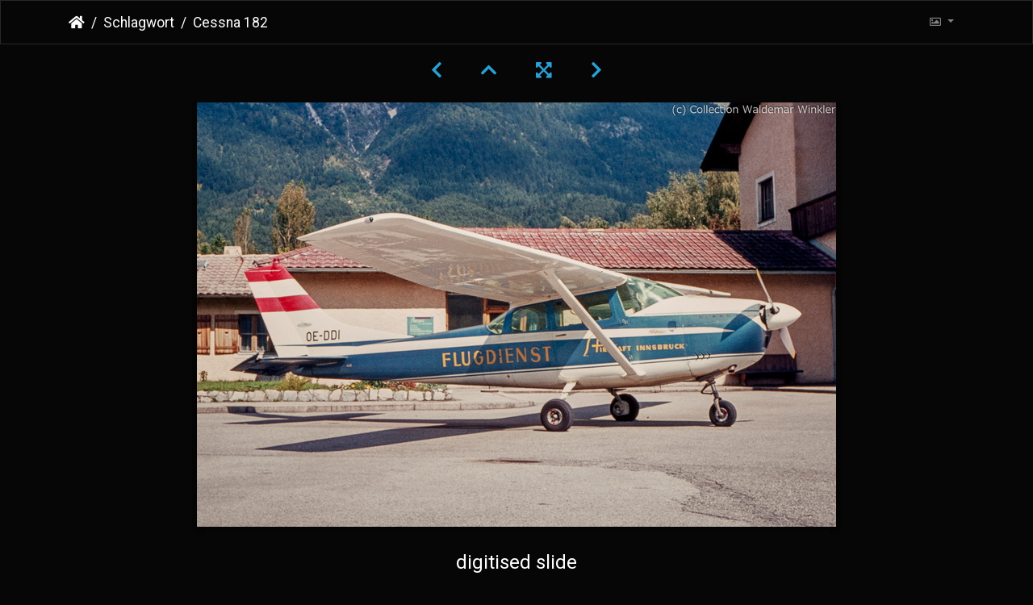

--- FILE ---
content_type: text/html; charset=utf-8
request_url: https://piwigo.me109.info/picture.php?/3944/tags/38-fluggesellschaft
body_size: 41539
content:
<!DOCTYPE html>
<html lang="de" dir="ltr">
<head>
    <meta http-equiv="Content-Type" content="text/html; charset=utf-8">
    <meta name="generator" content="Piwigo (aka PWG), see piwigo.org">
    <meta name="viewport" content="width=device-width, initial-scale=1.0, maximum-scale=1.0, viewport-fit=cover">
    <meta name="mobile-web-app-capable" content="yes">
    <meta name="apple-mobile-web-app-capable" content="yes">
    <meta name="apple-mobile-web-app-status-bar-style" content="black-translucent">
    <meta http-equiv="X-UA-Compatible" content="IE=edge">
    <meta name="author" content="DAVID WEISS">
    <meta name="keywords" content="Aufnahmedatum unbekannt, Cessna, Cessna 182, Flugdienst Aircraft Innsbruck, Fluggesellschaft, Flugzeuge, Luftfahrzeuge, OE-DDI, Österreich">
    <meta name="description" content="digitised slide - Cessna_182_DSC_2664.jpg">

    <title>Cessna 182 | Falcon's Gallery</title>
    <link rel="shortcut icon" type="image/x-icon" href="themes/default/icon/favicon.ico">
    <link rel="icon" sizes="192x192" href="themes/bootstrap_darkroom/img/logo.png">
    <link rel="apple-touch-icon" sizes="192x192" href="themes/bootstrap_darkroom/img/logo.png">
    <link rel="start" title="Startseite" href="/" >
    <link rel="search" title="Suchen" href="search.php">
    <link rel="first" title="Erste Seite" href="picture.php?/3617/tags/38-fluggesellschaft">
    <link rel="prev" title="Zurück" href="picture.php?/3636/tags/38-fluggesellschaft">
    <link rel="next" title="Vorwärts" href="picture.php?/3540/tags/38-fluggesellschaft">
    <link rel="last" title="Letzte Seite" href="picture.php?/5793/tags/38-fluggesellschaft">
    <link rel="up" title="Vorschaubilder" href="index.php?/tags/38-fluggesellschaft">
    <link rel="canonical" href="picture.php?/3944">

     <link rel="stylesheet" type="text/css" href="_data/combined/i6730u.css">

    
<!-- Plugin Statistics -->

<!-- Matomo -->
<script type="text/javascript">
  var _paq = window._paq = window._paq || [];
  /* tracker methods like "setCustomDimension" should be called before "trackPageView" */
  _paq.push(["setDocumentTitle", document.domain + "/" + document.title]);
  _paq.push(["setCookieDomain", "*.piwigo.me109.info"]);
  _paq.push(["setDomains", ["*.piwigo.me109.info"]]);
  _paq.push(['trackPageView']);
  _paq.push(['enableLinkTracking']);
  (function() {
    var u="//piwik.me109.info/";
    _paq.push(['setTrackerUrl', u+'matomo.php']);
    _paq.push(['setSiteId', '6']);
    var d=document, g=d.createElement('script'), s=d.getElementsByTagName('script')[0];
    g.type='text/javascript'; g.async=true; g.src=u+'matomo.js'; s.parentNode.insertBefore(g,s);
  })();
</script>
<noscript><p><img src="//piwik.me109.info/matomo.php?idsite=6&rec=1" style="border:0;" alt="" /></p></noscript>
<!-- End Matomo Code -->


<!-- Plugin Statistics -->

<link rel="prerender" href="picture.php?/3540/tags/38-fluggesellschaft">
</head>

<body id="thePicturePage" class="section-tags tag-38 image-3944 "  data-infos='{"section":"tags","tag_ids":["38"],"image_id":"3944"}'>

<div id="wrapper">





<!-- End of header.tpl -->
<!-- Start of picture.tpl -->


<nav class="navbar navbar-contextual navbar-expand-lg navbar-dark bg-dark sticky-top mb-2">
    <div class="container">
        <div class="navbar-brand">
            <div class="nav-breadcrumb d-inline-flex"><a class="nav-breadcrumb-item" href="/">Startseite</a><a class="nav-breadcrumb-item" href="tags.php" title="Alle verfügbaren Schlagworte anzeigen">Schlagwort</a> <span class="nav-breadcrumb-item active">Cessna 182</span></div>
        </div>
        <button type="button" class="navbar-toggler" data-toggle="collapse" data-target="#secondary-navbar" aria-controls="secondary-navbar" aria-expanded="false" aria-label="Toggle navigation">
            <span class="fas fa-bars"></span>
        </button>
        <div class="navbar-collapse collapse justify-content-end" id="secondary-navbar">
            <ul class="navbar-nav">
                <li class="nav-item dropdown">
                    <a href="#" class="nav-link dropdown-toggle" data-toggle="dropdown" title="Bildgrößen">
                        <i class="far fa-image fa-fw" aria-hidden="true"></i><span class="d-lg-none ml-2">Bildgrößen</span>
                    </a>
                    <div class="dropdown-menu dropdown-menu-right" role="menu">
                        <a id="derivativexsmall" class="dropdown-item derivative-li" href="javascript:changeImgSrc('_data/i/galleries/Waldemar-Winkler---Dia-Sammlung-Slide-Collection/Cessna_182_DSC_2664-xs.jpg','xsmall','xsmall')" rel="nofollow">
                                ziemlich klein<span class="derivativeSizeDetails"> (432 x 286)</span>
                        </a>
                        <a id="derivativemedium" class="dropdown-item derivative-li active" href="javascript:changeImgSrc('_data/i/galleries/Waldemar-Winkler---Dia-Sammlung-Slide-Collection/Cessna_182_DSC_2664-me.jpg','medium','medium')" rel="nofollow">
                                mittel<span class="derivativeSizeDetails"> (792 x 526)</span>
                        </a>
                        <a id="derivativeOriginal" class="dropdown-item derivative-li" href="javascript:changeImgSrc('./galleries/Waldemar-Winkler---Dia-Sammlung-Slide-Collection/Cessna_182_DSC_2664.jpg','large','Original')" rel="nofollow">
                                Original<span class="derivativeSizeDetails"> (1400 x 930)</span>
                        </a>
                    </div>
                </li>
            </ul>
        </div>
    </div>
</nav>


<div id="main-picture-container" class="container">


  <div class="row justify-content-center">
    <div id="navigationButtons" class="col-12 py-2">
<a href="picture.php?/3636/tags/38-fluggesellschaft" title="Zurück : Bell 206 Jetranger" id="navPrevPicture"><i class="fas fa-chevron-left" aria-hidden="true"></i></a><a href="index.php?/tags/38-fluggesellschaft" title="Vorschaubilder"><i class="fas fa-chevron-up"></i></a><a href="javascript:;" title="Vollbild" id="startPhotoSwipe"><i class="fas fa-expand-arrows-alt" aria-hidden="true"></i></a><a href="picture.php?/3540/tags/38-fluggesellschaft" title="Vorwärts : A-26 Invader" id="navNextPicture"><i class="fas fa-chevron-right" aria-hidden="true"></i></a>    </div>
  </div>

  <div id="theImage" class="row d-block justify-content-center mb-3">
    <img class="path-ext-jpg file-ext-jpg" src="_data/i/galleries/Waldemar-Winkler---Dia-Sammlung-Slide-Collection/Cessna_182_DSC_2664-me.jpg" width="792" height="526" alt="Cessna_182_DSC_2664.jpg" id="theMainImage" usemap="#mapmedium" title="digitised slide">
  
<map name="mapxsmall"><area shape=rect coords="0,0,108,286" href="picture.php?/3636/tags/38-fluggesellschaft" title="Zurück : Bell 206 Jetranger" alt="Bell 206 Jetranger"><area shape=rect coords="108,0,322,71" href="index.php?/tags/38-fluggesellschaft" title="Vorschaubilder" alt="Vorschaubilder"><area shape=rect coords="324,0,432,286" href="picture.php?/3540/tags/38-fluggesellschaft" title="Vorwärts : A-26 Invader" alt="A-26 Invader"></map><map name="mapmedium"><area shape=rect coords="0,0,198,526" href="picture.php?/3636/tags/38-fluggesellschaft" title="Zurück : Bell 206 Jetranger" alt="Bell 206 Jetranger"><area shape=rect coords="198,0,591,131" href="index.php?/tags/38-fluggesellschaft" title="Vorschaubilder" alt="Vorschaubilder"><area shape=rect coords="595,0,792,526" href="picture.php?/3540/tags/38-fluggesellschaft" title="Vorwärts : A-26 Invader" alt="A-26 Invader"></map><map name="mapOriginal"><area shape=rect coords="0,0,350,930" href="picture.php?/3636/tags/38-fluggesellschaft" title="Zurück : Bell 206 Jetranger" alt="Bell 206 Jetranger"><area shape=rect coords="350,0,1044,232" href="index.php?/tags/38-fluggesellschaft" title="Vorschaubilder" alt="Vorschaubilder"><area shape=rect coords="1052,0,1400,930" href="picture.php?/3540/tags/38-fluggesellschaft" title="Vorwärts : A-26 Invader" alt="A-26 Invader"></map>
  </div>


  <div id="theImageComment" class="row justify-content-center mb-3">
    <div class="text-center col-lg-10 col-md-12 mx-auto">
      <section id="important-info">
        <h5 class="imageComment">digitised slide</h5>
      </section>
    </div>
  </div>

    </div>

<div id="carousel-container" class="container">
  <div id="theImageCarousel" class="row mx-0">
    <div class="col-lg-10 col-md-12 mx-auto">
      <div id="thumbnailCarousel" class="slick-carousel">
                        <div class="text-center">
          <a  href="picture.php?/3617/tags/38-fluggesellschaft" data-index="0" data-name="BAe 146" data-description="digitised slide" data-src-xlarge="./galleries/Waldemar-Winkler---Dia-Sammlung-Slide-Collection/BAe_146_DSC_2227.jpg" data-size-xlarge="1400 x 930" data-src-large="./galleries/Waldemar-Winkler---Dia-Sammlung-Slide-Collection/BAe_146_DSC_2227.jpg" data-size-large="1400 x 930" data-src-medium="_data/i/galleries/Waldemar-Winkler---Dia-Sammlung-Slide-Collection/BAe_146_DSC_2227-me.jpg" data-size-medium="792 x 526">
            <img data-lazy="_data/i/galleries/Waldemar-Winkler---Dia-Sammlung-Slide-Collection/BAe_146_DSC_2227-sq.jpg" alt="BAe 146" title="" class="img-fluid path-ext-jpg file-ext-jpg">
          </a>
        </div>
                        <div class="text-center">
          <a  href="picture.php?/3616/tags/38-fluggesellschaft" data-index="1" data-name="BAC Jet Provost T-5A" data-description="digitised slide" data-src-xlarge="./galleries/Waldemar-Winkler---Dia-Sammlung-Slide-Collection/BAC_Jet_Provost_T-5A_DSC_2894.jpg" data-size-xlarge="1400 x 930" data-src-large="./galleries/Waldemar-Winkler---Dia-Sammlung-Slide-Collection/BAC_Jet_Provost_T-5A_DSC_2894.jpg" data-size-large="1400 x 930" data-src-medium="_data/i/galleries/Waldemar-Winkler---Dia-Sammlung-Slide-Collection/BAC_Jet_Provost_T-5A_DSC_2894-me.jpg" data-size-medium="792 x 526">
            <img data-lazy="_data/i/galleries/Waldemar-Winkler---Dia-Sammlung-Slide-Collection/BAC_Jet_Provost_T-5A_DSC_2894-sq.jpg" alt="BAC Jet Provost T-5A" title="" class="img-fluid path-ext-jpg file-ext-jpg">
          </a>
        </div>
                        <div class="text-center">
          <a  href="picture.php?/3575/tags/38-fluggesellschaft" data-index="2" data-name="An-12 Cub" data-description="digitised slide" data-src-xlarge="./galleries/Waldemar-Winkler---Dia-Sammlung-Slide-Collection/An-12_Cub_DSC_4067.jpg" data-size-xlarge="1400 x 938" data-src-large="_data/i/galleries/Waldemar-Winkler---Dia-Sammlung-Slide-Collection/An-12_Cub_DSC_4067-la.jpg" data-size-large="1389 x 931" data-src-medium="_data/i/galleries/Waldemar-Winkler---Dia-Sammlung-Slide-Collection/An-12_Cub_DSC_4067-me.jpg" data-size-medium="792 x 530">
            <img data-lazy="_data/i/galleries/Waldemar-Winkler---Dia-Sammlung-Slide-Collection/An-12_Cub_DSC_4067-sq.jpg" alt="An-12 Cub" title="" class="img-fluid path-ext-jpg file-ext-jpg">
          </a>
        </div>
                        <div class="text-center">
          <a  href="picture.php?/3636/tags/38-fluggesellschaft" data-index="3" data-name="Bell 206 Jetranger" data-description="digitised slide" data-src-xlarge="./galleries/Waldemar-Winkler---Dia-Sammlung-Slide-Collection/Bell_206_Jetranger_DSC_2658.jpg" data-size-xlarge="1400 x 930" data-src-large="./galleries/Waldemar-Winkler---Dia-Sammlung-Slide-Collection/Bell_206_Jetranger_DSC_2658.jpg" data-size-large="1400 x 930" data-src-medium="_data/i/galleries/Waldemar-Winkler---Dia-Sammlung-Slide-Collection/Bell_206_Jetranger_DSC_2658-me.jpg" data-size-medium="792 x 526">
            <img data-lazy="_data/i/galleries/Waldemar-Winkler---Dia-Sammlung-Slide-Collection/Bell_206_Jetranger_DSC_2658-sq.jpg" alt="Bell 206 Jetranger" title="" class="img-fluid path-ext-jpg file-ext-jpg">
          </a>
        </div>
                        <div class="text-center thumbnail-active">
          <a  id="thumbnail-active" href="picture.php?/3944/tags/38-fluggesellschaft" data-index="4" data-name="Cessna 182" data-description="digitised slide" data-src-xlarge="./galleries/Waldemar-Winkler---Dia-Sammlung-Slide-Collection/Cessna_182_DSC_2664.jpg" data-size-xlarge="1400 x 930" data-src-large="./galleries/Waldemar-Winkler---Dia-Sammlung-Slide-Collection/Cessna_182_DSC_2664.jpg" data-size-large="1400 x 930" data-src-medium="_data/i/galleries/Waldemar-Winkler---Dia-Sammlung-Slide-Collection/Cessna_182_DSC_2664-me.jpg" data-size-medium="792 x 526">
            <img data-lazy="_data/i/galleries/Waldemar-Winkler---Dia-Sammlung-Slide-Collection/Cessna_182_DSC_2664-sq.jpg" alt="Cessna 182" title="" class="img-fluid path-ext-jpg file-ext-jpg">
          </a>
        </div>
                        <div class="text-center">
          <a  href="picture.php?/3540/tags/38-fluggesellschaft" data-index="5" data-name="A-26 Invader" data-description="digitised slide" data-src-xlarge="./galleries/Waldemar-Winkler---Dia-Sammlung-Slide-Collection/A-26_Invader_DSC_7481.jpg" data-size-xlarge="1400 x 930" data-src-large="./galleries/Waldemar-Winkler---Dia-Sammlung-Slide-Collection/A-26_Invader_DSC_7481.jpg" data-size-large="1400 x 930" data-src-medium="_data/i/galleries/Waldemar-Winkler---Dia-Sammlung-Slide-Collection/A-26_Invader_DSC_7481-me.jpg" data-size-medium="792 x 526">
            <img data-lazy="_data/i/galleries/Waldemar-Winkler---Dia-Sammlung-Slide-Collection/A-26_Invader_DSC_7481-sq.jpg" alt="A-26 Invader" title="" class="img-fluid path-ext-jpg file-ext-jpg">
          </a>
        </div>
                        <div class="text-center">
          <a  href="picture.php?/3572/tags/38-fluggesellschaft" data-index="6" data-name="Alouette II" data-description="digitised slide" data-src-xlarge="./galleries/Waldemar-Winkler---Dia-Sammlung-Slide-Collection/Alouette_II_DSC_2684.jpg" data-size-xlarge="1400 x 930" data-src-large="./galleries/Waldemar-Winkler---Dia-Sammlung-Slide-Collection/Alouette_II_DSC_2684.jpg" data-size-large="1400 x 930" data-src-medium="_data/i/galleries/Waldemar-Winkler---Dia-Sammlung-Slide-Collection/Alouette_II_DSC_2684-me.jpg" data-size-medium="792 x 526">
            <img data-lazy="_data/i/galleries/Waldemar-Winkler---Dia-Sammlung-Slide-Collection/Alouette_II_DSC_2684-sq.jpg" alt="Alouette II" title="" class="img-fluid path-ext-jpg file-ext-jpg">
          </a>
        </div>
                        <div class="text-center">
          <a  href="picture.php?/4962/tags/38-fluggesellschaft" data-index="7" data-name="Mil Mi-6 Hook" data-description="digitised slide" data-src-xlarge="./galleries/Waldemar-Winkler---Dia-Sammlung-Slide-Collection/Mil_Mi-6_Hook_DSC_2686.jpg" data-size-xlarge="1400 x 930" data-src-large="./galleries/Waldemar-Winkler---Dia-Sammlung-Slide-Collection/Mil_Mi-6_Hook_DSC_2686.jpg" data-size-large="1400 x 930" data-src-medium="_data/i/galleries/Waldemar-Winkler---Dia-Sammlung-Slide-Collection/Mil_Mi-6_Hook_DSC_2686-me.jpg" data-size-medium="792 x 526">
            <img data-lazy="_data/i/galleries/Waldemar-Winkler---Dia-Sammlung-Slide-Collection/Mil_Mi-6_Hook_DSC_2686-sq.jpg" alt="Mil Mi-6 Hook" title="" class="img-fluid path-ext-jpg file-ext-jpg">
          </a>
        </div>
                        <div class="text-center">
          <a  href="picture.php?/3574/tags/38-fluggesellschaft" data-index="8" data-name="Alouette II" data-description="digitised slide" data-src-xlarge="./galleries/Waldemar-Winkler---Dia-Sammlung-Slide-Collection/Alouette_II_DSC_3201.jpg" data-size-xlarge="1400 x 929" data-src-large="./galleries/Waldemar-Winkler---Dia-Sammlung-Slide-Collection/Alouette_II_DSC_3201.jpg" data-size-large="1400 x 929" data-src-medium="_data/i/galleries/Waldemar-Winkler---Dia-Sammlung-Slide-Collection/Alouette_II_DSC_3201-me.jpg" data-size-medium="792 x 525">
            <img data-lazy="_data/i/galleries/Waldemar-Winkler---Dia-Sammlung-Slide-Collection/Alouette_II_DSC_3201-sq.jpg" alt="Alouette II" title="" class="img-fluid path-ext-jpg file-ext-jpg">
          </a>
        </div>
                        <div class="text-center">
          <a  href="picture.php?/4963/tags/38-fluggesellschaft" data-index="9" data-name="Mil Mi-6 Hook" data-description="digitised slide" data-src-xlarge="./galleries/Waldemar-Winkler---Dia-Sammlung-Slide-Collection/Mil_Mi-6_Hook_DSC_7500.jpg" data-size-xlarge="1400 x 930" data-src-large="./galleries/Waldemar-Winkler---Dia-Sammlung-Slide-Collection/Mil_Mi-6_Hook_DSC_7500.jpg" data-size-large="1400 x 930" data-src-medium="_data/i/galleries/Waldemar-Winkler---Dia-Sammlung-Slide-Collection/Mil_Mi-6_Hook_DSC_7500-me.jpg" data-size-medium="792 x 526">
            <img data-lazy="_data/i/galleries/Waldemar-Winkler---Dia-Sammlung-Slide-Collection/Mil_Mi-6_Hook_DSC_7500-sq.jpg" alt="Mil Mi-6 Hook" title="" class="img-fluid path-ext-jpg file-ext-jpg">
          </a>
        </div>
                        <div class="text-center">
          <a  href="picture.php?/4964/tags/38-fluggesellschaft" data-index="10" data-name="Mil Mi-8 Hip" data-description="digitised slide" data-src-xlarge="./galleries/Waldemar-Winkler---Dia-Sammlung-Slide-Collection/Mil_Mi-8_Hip_DSC_2637.jpg" data-size-xlarge="1400 x 930" data-src-large="./galleries/Waldemar-Winkler---Dia-Sammlung-Slide-Collection/Mil_Mi-8_Hip_DSC_2637.jpg" data-size-large="1400 x 930" data-src-medium="_data/i/galleries/Waldemar-Winkler---Dia-Sammlung-Slide-Collection/Mil_Mi-8_Hip_DSC_2637-me.jpg" data-size-medium="792 x 526">
            <img data-lazy="_data/i/galleries/Waldemar-Winkler---Dia-Sammlung-Slide-Collection/Mil_Mi-8_Hip_DSC_2637-sq.jpg" alt="Mil Mi-8 Hip" title="" class="img-fluid path-ext-jpg file-ext-jpg">
          </a>
        </div>
                        <div class="text-center">
          <a  href="picture.php?/3839/tags/38-fluggesellschaft" data-index="11" data-name="C-45H Twin Beech" data-description="digitised slide" data-src-xlarge="./galleries/Waldemar-Winkler---Dia-Sammlung-Slide-Collection/C-45H_Twin_Beech_DSC_2642.jpg" data-size-xlarge="1400 x 930" data-src-large="./galleries/Waldemar-Winkler---Dia-Sammlung-Slide-Collection/C-45H_Twin_Beech_DSC_2642.jpg" data-size-large="1400 x 930" data-src-medium="_data/i/galleries/Waldemar-Winkler---Dia-Sammlung-Slide-Collection/C-45H_Twin_Beech_DSC_2642-me.jpg" data-size-medium="792 x 526">
            <img data-lazy="_data/i/galleries/Waldemar-Winkler---Dia-Sammlung-Slide-Collection/C-45H_Twin_Beech_DSC_2642-sq.jpg" alt="C-45H Twin Beech" title="" class="img-fluid path-ext-jpg file-ext-jpg">
          </a>
        </div>
                        <div class="text-center">
          <a  href="picture.php?/3387/tags/38-fluggesellschaft" data-index="12" data-name="Ka-26" data-description="digitised slide" data-src-xlarge="./galleries/Waldemar-Winkler---Dia-Sammlung-Slide-Collection/Ka-26_DSC_2644.jpg" data-size-xlarge="1400 x 930" data-src-large="./galleries/Waldemar-Winkler---Dia-Sammlung-Slide-Collection/Ka-26_DSC_2644.jpg" data-size-large="1400 x 930" data-src-medium="_data/i/galleries/Waldemar-Winkler---Dia-Sammlung-Slide-Collection/Ka-26_DSC_2644-me.jpg" data-size-medium="792 x 526">
            <img data-lazy="_data/i/galleries/Waldemar-Winkler---Dia-Sammlung-Slide-Collection/Ka-26_DSC_2644-sq.jpg" alt="Ka-26" title="" class="img-fluid path-ext-jpg file-ext-jpg">
          </a>
        </div>
                        <div class="text-center">
          <a  href="picture.php?/5072/tags/38-fluggesellschaft" data-index="13" data-name="PA-18 Super Cub" data-description="digitised slide" data-src-xlarge="./galleries/Waldemar-Winkler---Dia-Sammlung-Slide-Collection/PA-18_Super_Cub_DSC_2957.jpg" data-size-xlarge="1400 x 930" data-src-large="./galleries/Waldemar-Winkler---Dia-Sammlung-Slide-Collection/PA-18_Super_Cub_DSC_2957.jpg" data-size-large="1400 x 930" data-src-medium="_data/i/galleries/Waldemar-Winkler---Dia-Sammlung-Slide-Collection/PA-18_Super_Cub_DSC_2957-me.jpg" data-size-medium="792 x 526">
            <img data-lazy="_data/i/galleries/Waldemar-Winkler---Dia-Sammlung-Slide-Collection/PA-18_Super_Cub_DSC_2957-sq.jpg" alt="PA-18 Super Cub" title="" class="img-fluid path-ext-jpg file-ext-jpg">
          </a>
        </div>
                        <div class="text-center">
          <a  href="picture.php?/3945/tags/38-fluggesellschaft" data-index="14" data-name="Cessna 182" data-description="digitised slide" data-src-xlarge="./galleries/Waldemar-Winkler---Dia-Sammlung-Slide-Collection/Cessna_182_DSC_2973.jpg" data-size-xlarge="1400 x 930" data-src-large="./galleries/Waldemar-Winkler---Dia-Sammlung-Slide-Collection/Cessna_182_DSC_2973.jpg" data-size-large="1400 x 930" data-src-medium="_data/i/galleries/Waldemar-Winkler---Dia-Sammlung-Slide-Collection/Cessna_182_DSC_2973-me.jpg" data-size-medium="792 x 526">
            <img data-lazy="_data/i/galleries/Waldemar-Winkler---Dia-Sammlung-Slide-Collection/Cessna_182_DSC_2973-sq.jpg" alt="Cessna 182" title="" class="img-fluid path-ext-jpg file-ext-jpg">
          </a>
        </div>
                        <div class="text-center">
          <a  href="picture.php?/3942/tags/38-fluggesellschaft" data-index="15" data-name="Cessna 150" data-description="digitised slide" data-src-xlarge="./galleries/Waldemar-Winkler---Dia-Sammlung-Slide-Collection/Cessna_150_DSC_2991.jpg" data-size-xlarge="1400 x 930" data-src-large="./galleries/Waldemar-Winkler---Dia-Sammlung-Slide-Collection/Cessna_150_DSC_2991.jpg" data-size-large="1400 x 930" data-src-medium="_data/i/galleries/Waldemar-Winkler---Dia-Sammlung-Slide-Collection/Cessna_150_DSC_2991-me.jpg" data-size-medium="792 x 526">
            <img data-lazy="_data/i/galleries/Waldemar-Winkler---Dia-Sammlung-Slide-Collection/Cessna_150_DSC_2991-sq.jpg" alt="Cessna 150" title="" class="img-fluid path-ext-jpg file-ext-jpg">
          </a>
        </div>
                        <div class="text-center">
          <a  href="picture.php?/3946/tags/38-fluggesellschaft" data-index="16" data-name="Cessna 207 Turbo Stationair" data-description="digitised slide" data-src-xlarge="./galleries/Waldemar-Winkler---Dia-Sammlung-Slide-Collection/Cessna_207_Turbo_Stationair_DSC_3008.jpg" data-size-xlarge="1400 x 930" data-src-large="./galleries/Waldemar-Winkler---Dia-Sammlung-Slide-Collection/Cessna_207_Turbo_Stationair_DSC_3008.jpg" data-size-large="1400 x 930" data-src-medium="_data/i/galleries/Waldemar-Winkler---Dia-Sammlung-Slide-Collection/Cessna_207_Turbo_Stationair_DSC_3008-me.jpg" data-size-medium="792 x 526">
            <img data-lazy="_data/i/galleries/Waldemar-Winkler---Dia-Sammlung-Slide-Collection/Cessna_207_Turbo_Stationair_DSC_3008-sq.jpg" alt="Cessna 207 Turbo Stationair" title="" class="img-fluid path-ext-jpg file-ext-jpg">
          </a>
        </div>
                        <div class="text-center">
          <a  href="picture.php?/5242/tags/38-fluggesellschaft" data-index="17" data-name="SA-319 Alouette III" data-description="digitised slide" data-src-xlarge="./galleries/Waldemar-Winkler---Dia-Sammlung-Slide-Collection/SA-319_Alouette_III_DSC_3035.jpg" data-size-xlarge="1400 x 930" data-src-large="./galleries/Waldemar-Winkler---Dia-Sammlung-Slide-Collection/SA-319_Alouette_III_DSC_3035.jpg" data-size-large="1400 x 930" data-src-medium="_data/i/galleries/Waldemar-Winkler---Dia-Sammlung-Slide-Collection/SA-319_Alouette_III_DSC_3035-me.jpg" data-size-medium="792 x 526">
            <img data-lazy="_data/i/galleries/Waldemar-Winkler---Dia-Sammlung-Slide-Collection/SA-319_Alouette_III_DSC_3035-sq.jpg" alt="SA-319 Alouette III" title="" class="img-fluid path-ext-jpg file-ext-jpg">
          </a>
        </div>
                        <div class="text-center">
          <a  href="picture.php?/3275/tags/38-fluggesellschaft" data-index="18" data-name="DC-9" data-description="digitised slide" data-src-xlarge="./galleries/Waldemar-Winkler---Dia-Sammlung-Slide-Collection/DC-9_DSC_3039.jpg" data-size-xlarge="1400 x 930" data-src-large="./galleries/Waldemar-Winkler---Dia-Sammlung-Slide-Collection/DC-9_DSC_3039.jpg" data-size-large="1400 x 930" data-src-medium="_data/i/galleries/Waldemar-Winkler---Dia-Sammlung-Slide-Collection/DC-9_DSC_3039-me.jpg" data-size-medium="792 x 526">
            <img data-lazy="_data/i/galleries/Waldemar-Winkler---Dia-Sammlung-Slide-Collection/DC-9_DSC_3039-sq.jpg" alt="DC-9" title="" class="img-fluid path-ext-jpg file-ext-jpg">
          </a>
        </div>
                        <div class="text-center">
          <a  href="picture.php?/3573/tags/38-fluggesellschaft" data-index="19" data-name="Alouette II" data-description="digitised slide" data-src-xlarge="./galleries/Waldemar-Winkler---Dia-Sammlung-Slide-Collection/Alouette_II_DSC_3055.jpg" data-size-xlarge="1400 x 929" data-src-large="./galleries/Waldemar-Winkler---Dia-Sammlung-Slide-Collection/Alouette_II_DSC_3055.jpg" data-size-large="1400 x 929" data-src-medium="_data/i/galleries/Waldemar-Winkler---Dia-Sammlung-Slide-Collection/Alouette_II_DSC_3055-me.jpg" data-size-medium="792 x 525">
            <img data-lazy="_data/i/galleries/Waldemar-Winkler---Dia-Sammlung-Slide-Collection/Alouette_II_DSC_3055-sq.jpg" alt="Alouette II" title="" class="img-fluid path-ext-jpg file-ext-jpg">
          </a>
        </div>
                        <div class="text-center">
          <a  href="picture.php?/3327/tags/38-fluggesellschaft" data-index="20" data-name="G.91" data-description="digitised slide" data-src-xlarge="./galleries/Waldemar-Winkler---Dia-Sammlung-Slide-Collection/G.91_DSC_1968.jpg" data-size-xlarge="1400 x 920" data-src-large="./galleries/Waldemar-Winkler---Dia-Sammlung-Slide-Collection/G.91_DSC_1968.jpg" data-size-large="1400 x 920" data-src-medium="_data/i/galleries/Waldemar-Winkler---Dia-Sammlung-Slide-Collection/G.91_DSC_1968-me.jpg" data-size-medium="792 x 520">
            <img data-lazy="_data/i/galleries/Waldemar-Winkler---Dia-Sammlung-Slide-Collection/G.91_DSC_1968-sq.jpg" alt="G.91" title="" class="img-fluid path-ext-jpg file-ext-jpg">
          </a>
        </div>
                        <div class="text-center">
          <a  href="picture.php?/3635/tags/38-fluggesellschaft" data-index="21" data-name="Bell 204" data-description="digitised slide" data-src-xlarge="./galleries/Waldemar-Winkler---Dia-Sammlung-Slide-Collection/Bell_204_DSC_2688.jpg" data-size-xlarge="1400 x 930" data-src-large="./galleries/Waldemar-Winkler---Dia-Sammlung-Slide-Collection/Bell_204_DSC_2688.jpg" data-size-large="1400 x 930" data-src-medium="_data/i/galleries/Waldemar-Winkler---Dia-Sammlung-Slide-Collection/Bell_204_DSC_2688-me.jpg" data-size-medium="792 x 526">
            <img data-lazy="_data/i/galleries/Waldemar-Winkler---Dia-Sammlung-Slide-Collection/Bell_204_DSC_2688-sq.jpg" alt="Bell 204" title="" class="img-fluid path-ext-jpg file-ext-jpg">
          </a>
        </div>
                        <div class="text-center">
          <a  href="picture.php?/3328/tags/38-fluggesellschaft" data-index="22" data-name="G.91" data-description="digitised slide" data-src-xlarge="./galleries/Waldemar-Winkler---Dia-Sammlung-Slide-Collection/G.91_DSC_2091.jpg" data-size-xlarge="1400 x 929" data-src-large="./galleries/Waldemar-Winkler---Dia-Sammlung-Slide-Collection/G.91_DSC_2091.jpg" data-size-large="1400 x 929" data-src-medium="_data/i/galleries/Waldemar-Winkler---Dia-Sammlung-Slide-Collection/G.91_DSC_2091-me.jpg" data-size-medium="792 x 525">
            <img data-lazy="_data/i/galleries/Waldemar-Winkler---Dia-Sammlung-Slide-Collection/G.91_DSC_2091-sq.jpg" alt="G.91" title="" class="img-fluid path-ext-jpg file-ext-jpg">
          </a>
        </div>
                        <div class="text-center">
          <a  href="picture.php?/3350/tags/38-fluggesellschaft" data-index="23" data-name="G.91" data-description="digitised slide" data-src-xlarge="./galleries/Waldemar-Winkler---Dia-Sammlung-Slide-Collection/G.91_DSC_2645.jpg" data-size-xlarge="1400 x 930" data-src-large="./galleries/Waldemar-Winkler---Dia-Sammlung-Slide-Collection/G.91_DSC_2645.jpg" data-size-large="1400 x 930" data-src-medium="_data/i/galleries/Waldemar-Winkler---Dia-Sammlung-Slide-Collection/G.91_DSC_2645-me.jpg" data-size-medium="792 x 526">
            <img data-lazy="_data/i/galleries/Waldemar-Winkler---Dia-Sammlung-Slide-Collection/G.91_DSC_2645-sq.jpg" alt="G.91" title="" class="img-fluid path-ext-jpg file-ext-jpg">
          </a>
        </div>
                        <div class="text-center">
          <a  href="picture.php?/3329/tags/38-fluggesellschaft" data-index="24" data-name="G.91" data-description="digitised slide" data-src-xlarge="./galleries/Waldemar-Winkler---Dia-Sammlung-Slide-Collection/G.91_DSC_2094.jpg" data-size-xlarge="1400 x 917" data-src-large="./galleries/Waldemar-Winkler---Dia-Sammlung-Slide-Collection/G.91_DSC_2094.jpg" data-size-large="1400 x 917" data-src-medium="_data/i/galleries/Waldemar-Winkler---Dia-Sammlung-Slide-Collection/G.91_DSC_2094-me.jpg" data-size-medium="792 x 518">
            <img data-lazy="_data/i/galleries/Waldemar-Winkler---Dia-Sammlung-Slide-Collection/G.91_DSC_2094-sq.jpg" alt="G.91" title="" class="img-fluid path-ext-jpg file-ext-jpg">
          </a>
        </div>
                        <div class="text-center">
          <a  href="picture.php?/3331/tags/38-fluggesellschaft" data-index="25" data-name="G.91" data-description="digitised slide" data-src-xlarge="./galleries/Waldemar-Winkler---Dia-Sammlung-Slide-Collection/G.91_DSC_2269.jpg" data-size-xlarge="1400 x 998" data-src-large="i.php?/galleries/Waldemar-Winkler---Dia-Sammlung-Slide-Collection/G.91_DSC_2269-la.jpg" data-size-large="1306 x 931" data-src-medium="_data/i/galleries/Waldemar-Winkler---Dia-Sammlung-Slide-Collection/G.91_DSC_2269-me.jpg" data-size-medium="792 x 564">
            <img data-lazy="_data/i/galleries/Waldemar-Winkler---Dia-Sammlung-Slide-Collection/G.91_DSC_2269-sq.jpg" alt="G.91" title="" class="img-fluid path-ext-jpg file-ext-jpg">
          </a>
        </div>
                        <div class="text-center">
          <a  href="picture.php?/3332/tags/38-fluggesellschaft" data-index="26" data-name="G.91" data-description="digitised slide" data-src-xlarge="./galleries/Waldemar-Winkler---Dia-Sammlung-Slide-Collection/G.91_DSC_2272.jpg" data-size-xlarge="1400 x 930" data-src-large="./galleries/Waldemar-Winkler---Dia-Sammlung-Slide-Collection/G.91_DSC_2272.jpg" data-size-large="1400 x 930" data-src-medium="_data/i/galleries/Waldemar-Winkler---Dia-Sammlung-Slide-Collection/G.91_DSC_2272-me.jpg" data-size-medium="792 x 526">
            <img data-lazy="_data/i/galleries/Waldemar-Winkler---Dia-Sammlung-Slide-Collection/G.91_DSC_2272-sq.jpg" alt="G.91" title="" class="img-fluid path-ext-jpg file-ext-jpg">
          </a>
        </div>
                        <div class="text-center">
          <a  href="picture.php?/3333/tags/38-fluggesellschaft" data-index="27" data-name="G.91" data-description="digitised slide" data-src-xlarge="./galleries/Waldemar-Winkler---Dia-Sammlung-Slide-Collection/G.91_DSC_2275.jpg" data-size-xlarge="1400 x 930" data-src-large="./galleries/Waldemar-Winkler---Dia-Sammlung-Slide-Collection/G.91_DSC_2275.jpg" data-size-large="1400 x 930" data-src-medium="_data/i/galleries/Waldemar-Winkler---Dia-Sammlung-Slide-Collection/G.91_DSC_2275-me.jpg" data-size-medium="792 x 526">
            <img data-lazy="_data/i/galleries/Waldemar-Winkler---Dia-Sammlung-Slide-Collection/G.91_DSC_2275-sq.jpg" alt="G.91" title="" class="img-fluid path-ext-jpg file-ext-jpg">
          </a>
        </div>
                        <div class="text-center">
          <a  href="picture.php?/3334/tags/38-fluggesellschaft" data-index="28" data-name="G.91" data-description="digitised slide" data-src-xlarge="./galleries/Waldemar-Winkler---Dia-Sammlung-Slide-Collection/G.91_DSC_2278.jpg" data-size-xlarge="1400 x 930" data-src-large="./galleries/Waldemar-Winkler---Dia-Sammlung-Slide-Collection/G.91_DSC_2278.jpg" data-size-large="1400 x 930" data-src-medium="_data/i/galleries/Waldemar-Winkler---Dia-Sammlung-Slide-Collection/G.91_DSC_2278-me.jpg" data-size-medium="792 x 526">
            <img data-lazy="_data/i/galleries/Waldemar-Winkler---Dia-Sammlung-Slide-Collection/G.91_DSC_2278-sq.jpg" alt="G.91" title="" class="img-fluid path-ext-jpg file-ext-jpg">
          </a>
        </div>
                        <div class="text-center">
          <a  href="picture.php?/3335/tags/38-fluggesellschaft" data-index="29" data-name="G.91" data-description="digitised slide" data-src-xlarge="./galleries/Waldemar-Winkler---Dia-Sammlung-Slide-Collection/G.91_DSC_2287.jpg" data-size-xlarge="1400 x 930" data-src-large="./galleries/Waldemar-Winkler---Dia-Sammlung-Slide-Collection/G.91_DSC_2287.jpg" data-size-large="1400 x 930" data-src-medium="_data/i/galleries/Waldemar-Winkler---Dia-Sammlung-Slide-Collection/G.91_DSC_2287-me.jpg" data-size-medium="792 x 526">
            <img data-lazy="_data/i/galleries/Waldemar-Winkler---Dia-Sammlung-Slide-Collection/G.91_DSC_2287-sq.jpg" alt="G.91" title="" class="img-fluid path-ext-jpg file-ext-jpg">
          </a>
        </div>
                        <div class="text-center">
          <a  href="picture.php?/3340/tags/38-fluggesellschaft" data-index="30" data-name="G.91" data-description="digitised slide" data-src-xlarge="./galleries/Waldemar-Winkler---Dia-Sammlung-Slide-Collection/G.91_DSC_2344.jpg" data-size-xlarge="1400 x 930" data-src-large="./galleries/Waldemar-Winkler---Dia-Sammlung-Slide-Collection/G.91_DSC_2344.jpg" data-size-large="1400 x 930" data-src-medium="_data/i/galleries/Waldemar-Winkler---Dia-Sammlung-Slide-Collection/G.91_DSC_2344-me.jpg" data-size-medium="792 x 526">
            <img data-lazy="_data/i/galleries/Waldemar-Winkler---Dia-Sammlung-Slide-Collection/G.91_DSC_2344-sq.jpg" alt="G.91" title="" class="img-fluid path-ext-jpg file-ext-jpg">
          </a>
        </div>
                        <div class="text-center">
          <a  href="picture.php?/3344/tags/38-fluggesellschaft" data-index="31" data-name="G.91" data-description="digitised slide" data-src-xlarge="./galleries/Waldemar-Winkler---Dia-Sammlung-Slide-Collection/G.91_DSC_2440.jpg" data-size-xlarge="1400 x 932" data-src-large="i.php?/galleries/Waldemar-Winkler---Dia-Sammlung-Slide-Collection/G.91_DSC_2440-la.jpg" data-size-large="1398 x 931" data-src-medium="_data/i/galleries/Waldemar-Winkler---Dia-Sammlung-Slide-Collection/G.91_DSC_2440-me.jpg" data-size-medium="792 x 527">
            <img data-lazy="_data/i/galleries/Waldemar-Winkler---Dia-Sammlung-Slide-Collection/G.91_DSC_2440-sq.jpg" alt="G.91" title="" class="img-fluid path-ext-jpg file-ext-jpg">
          </a>
        </div>
                        <div class="text-center">
          <a  href="picture.php?/3347/tags/38-fluggesellschaft" data-index="32" data-name="G.91" data-description="digitised slide" data-src-xlarge="./galleries/Waldemar-Winkler---Dia-Sammlung-Slide-Collection/G.91_DSC_2532.jpg" data-size-xlarge="1400 x 929" data-src-large="./galleries/Waldemar-Winkler---Dia-Sammlung-Slide-Collection/G.91_DSC_2532.jpg" data-size-large="1400 x 929" data-src-medium="_data/i/galleries/Waldemar-Winkler---Dia-Sammlung-Slide-Collection/G.91_DSC_2532-me.jpg" data-size-medium="792 x 525">
            <img data-lazy="_data/i/galleries/Waldemar-Winkler---Dia-Sammlung-Slide-Collection/G.91_DSC_2532-sq.jpg" alt="G.91" title="" class="img-fluid path-ext-jpg file-ext-jpg">
          </a>
        </div>
                        <div class="text-center">
          <a  href="picture.php?/3348/tags/38-fluggesellschaft" data-index="33" data-name="G.91" data-description="digitised slide" data-src-xlarge="./galleries/Waldemar-Winkler---Dia-Sammlung-Slide-Collection/G.91_DSC_2536.jpg" data-size-xlarge="1400 x 930" data-src-large="./galleries/Waldemar-Winkler---Dia-Sammlung-Slide-Collection/G.91_DSC_2536.jpg" data-size-large="1400 x 930" data-src-medium="_data/i/galleries/Waldemar-Winkler---Dia-Sammlung-Slide-Collection/G.91_DSC_2536-me.jpg" data-size-medium="792 x 526">
            <img data-lazy="_data/i/galleries/Waldemar-Winkler---Dia-Sammlung-Slide-Collection/G.91_DSC_2536-sq.jpg" alt="G.91" title="" class="img-fluid path-ext-jpg file-ext-jpg">
          </a>
        </div>
                        <div class="text-center">
          <a  href="picture.php?/3354/tags/38-fluggesellschaft" data-index="34" data-name="G.91" data-description="digitised slide" data-src-xlarge="./galleries/Waldemar-Winkler---Dia-Sammlung-Slide-Collection/G.91_DSC_2671.jpg" data-size-xlarge="1400 x 930" data-src-large="./galleries/Waldemar-Winkler---Dia-Sammlung-Slide-Collection/G.91_DSC_2671.jpg" data-size-large="1400 x 930" data-src-medium="_data/i/galleries/Waldemar-Winkler---Dia-Sammlung-Slide-Collection/G.91_DSC_2671-me.jpg" data-size-medium="792 x 526">
            <img data-lazy="_data/i/galleries/Waldemar-Winkler---Dia-Sammlung-Slide-Collection/G.91_DSC_2671-sq.jpg" alt="G.91" title="" class="img-fluid path-ext-jpg file-ext-jpg">
          </a>
        </div>
                        <div class="text-center">
          <a  href="picture.php?/3355/tags/38-fluggesellschaft" data-index="35" data-name="G.91" data-description="digitised slide" data-src-xlarge="./galleries/Waldemar-Winkler---Dia-Sammlung-Slide-Collection/G.91_DSC_2672.jpg" data-size-xlarge="1400 x 930" data-src-large="./galleries/Waldemar-Winkler---Dia-Sammlung-Slide-Collection/G.91_DSC_2672.jpg" data-size-large="1400 x 930" data-src-medium="_data/i/galleries/Waldemar-Winkler---Dia-Sammlung-Slide-Collection/G.91_DSC_2672-me.jpg" data-size-medium="792 x 526">
            <img data-lazy="_data/i/galleries/Waldemar-Winkler---Dia-Sammlung-Slide-Collection/G.91_DSC_2672-sq.jpg" alt="G.91" title="" class="img-fluid path-ext-jpg file-ext-jpg">
          </a>
        </div>
                        <div class="text-center">
          <a  href="picture.php?/4708/tags/38-fluggesellschaft" data-index="36" data-name="Fiat G.91" data-description="digitised slide" data-src-xlarge="./galleries/Waldemar-Winkler---Dia-Sammlung-Slide-Collection/Fiat_G.91_DSC_2715.jpg" data-size-xlarge="1400 x 930" data-src-large="./galleries/Waldemar-Winkler---Dia-Sammlung-Slide-Collection/Fiat_G.91_DSC_2715.jpg" data-size-large="1400 x 930" data-src-medium="_data/i/galleries/Waldemar-Winkler---Dia-Sammlung-Slide-Collection/Fiat_G.91_DSC_2715-me.jpg" data-size-medium="792 x 526">
            <img data-lazy="_data/i/galleries/Waldemar-Winkler---Dia-Sammlung-Slide-Collection/Fiat_G.91_DSC_2715-sq.jpg" alt="Fiat G.91" title="" class="img-fluid path-ext-jpg file-ext-jpg">
          </a>
        </div>
                        <div class="text-center">
          <a  href="picture.php?/4709/tags/38-fluggesellschaft" data-index="37" data-name="Fiat G.91" data-description="digitised slide" data-src-xlarge="./galleries/Waldemar-Winkler---Dia-Sammlung-Slide-Collection/Fiat_G.91_DSC_2747.jpg" data-size-xlarge="1400 x 929" data-src-large="./galleries/Waldemar-Winkler---Dia-Sammlung-Slide-Collection/Fiat_G.91_DSC_2747.jpg" data-size-large="1400 x 929" data-src-medium="_data/i/galleries/Waldemar-Winkler---Dia-Sammlung-Slide-Collection/Fiat_G.91_DSC_2747-me.jpg" data-size-medium="792 x 525">
            <img data-lazy="_data/i/galleries/Waldemar-Winkler---Dia-Sammlung-Slide-Collection/Fiat_G.91_DSC_2747-sq.jpg" alt="Fiat G.91" title="" class="img-fluid path-ext-jpg file-ext-jpg">
          </a>
        </div>
                        <div class="text-center">
          <a  href="picture.php?/4711/tags/38-fluggesellschaft" data-index="38" data-name="Fiat G.91" data-description="digitised slide" data-src-xlarge="./galleries/Waldemar-Winkler---Dia-Sammlung-Slide-Collection/Fiat_G.91_DSC_2751.jpg" data-size-xlarge="1400 x 930" data-src-large="./galleries/Waldemar-Winkler---Dia-Sammlung-Slide-Collection/Fiat_G.91_DSC_2751.jpg" data-size-large="1400 x 930" data-src-medium="_data/i/galleries/Waldemar-Winkler---Dia-Sammlung-Slide-Collection/Fiat_G.91_DSC_2751-me.jpg" data-size-medium="792 x 526">
            <img data-lazy="_data/i/galleries/Waldemar-Winkler---Dia-Sammlung-Slide-Collection/Fiat_G.91_DSC_2751-sq.jpg" alt="Fiat G.91" title="" class="img-fluid path-ext-jpg file-ext-jpg">
          </a>
        </div>
                        <div class="text-center">
          <a  href="picture.php?/3341/tags/38-fluggesellschaft" data-index="39" data-name="G.91" data-description="digitised slide" data-src-xlarge="./galleries/Waldemar-Winkler---Dia-Sammlung-Slide-Collection/G.91_DSC_2414.jpg" data-size-xlarge="1400 x 931" data-src-large="./galleries/Waldemar-Winkler---Dia-Sammlung-Slide-Collection/G.91_DSC_2414.jpg" data-size-large="1400 x 931" data-src-medium="_data/i/galleries/Waldemar-Winkler---Dia-Sammlung-Slide-Collection/G.91_DSC_2414-me.jpg" data-size-medium="792 x 526">
            <img data-lazy="_data/i/galleries/Waldemar-Winkler---Dia-Sammlung-Slide-Collection/G.91_DSC_2414-sq.jpg" alt="G.91" title="" class="img-fluid path-ext-jpg file-ext-jpg">
          </a>
        </div>
                        <div class="text-center">
          <a  href="picture.php?/3343/tags/38-fluggesellschaft" data-index="40" data-name="G.91" data-description="digitised slide" data-src-xlarge="./galleries/Waldemar-Winkler---Dia-Sammlung-Slide-Collection/G.91_DSC_2437.jpg" data-size-xlarge="1400 x 930" data-src-large="./galleries/Waldemar-Winkler---Dia-Sammlung-Slide-Collection/G.91_DSC_2437.jpg" data-size-large="1400 x 930" data-src-medium="_data/i/galleries/Waldemar-Winkler---Dia-Sammlung-Slide-Collection/G.91_DSC_2437-me.jpg" data-size-medium="792 x 526">
            <img data-lazy="_data/i/galleries/Waldemar-Winkler---Dia-Sammlung-Slide-Collection/G.91_DSC_2437-sq.jpg" alt="G.91" title="" class="img-fluid path-ext-jpg file-ext-jpg">
          </a>
        </div>
                        <div class="text-center">
          <a  href="picture.php?/4882/tags/38-fluggesellschaft" data-index="41" data-name="Ju 52" data-description="digitised slide" data-src-xlarge="./galleries/Waldemar-Winkler---Dia-Sammlung-Slide-Collection/Ju_52_DSC_3424.jpg" data-size-xlarge="1400 x 930" data-src-large="./galleries/Waldemar-Winkler---Dia-Sammlung-Slide-Collection/Ju_52_DSC_3424.jpg" data-size-large="1400 x 930" data-src-medium="_data/i/galleries/Waldemar-Winkler---Dia-Sammlung-Slide-Collection/Ju_52_DSC_3424-me.jpg" data-size-medium="792 x 526">
            <img data-lazy="_data/i/galleries/Waldemar-Winkler---Dia-Sammlung-Slide-Collection/Ju_52_DSC_3424-sq.jpg" alt="Ju 52" title="" class="img-fluid path-ext-jpg file-ext-jpg">
          </a>
        </div>
                        <div class="text-center">
          <a  href="picture.php?/4883/tags/38-fluggesellschaft" data-index="42" data-name="Ju 52" data-description="digitised slide" data-src-xlarge="./galleries/Waldemar-Winkler---Dia-Sammlung-Slide-Collection/Ju_52_DSC_3425.jpg" data-size-xlarge="1400 x 930" data-src-large="./galleries/Waldemar-Winkler---Dia-Sammlung-Slide-Collection/Ju_52_DSC_3425.jpg" data-size-large="1400 x 930" data-src-medium="_data/i/galleries/Waldemar-Winkler---Dia-Sammlung-Slide-Collection/Ju_52_DSC_3425-me.jpg" data-size-medium="792 x 526">
            <img data-lazy="_data/i/galleries/Waldemar-Winkler---Dia-Sammlung-Slide-Collection/Ju_52_DSC_3425-sq.jpg" alt="Ju 52" title="" class="img-fluid path-ext-jpg file-ext-jpg">
          </a>
        </div>
                        <div class="text-center">
          <a  href="picture.php?/4884/tags/38-fluggesellschaft" data-index="43" data-name="Ju 52" data-description="digitised slide" data-src-xlarge="./galleries/Waldemar-Winkler---Dia-Sammlung-Slide-Collection/Ju_52_DSC_3426.jpg" data-size-xlarge="1400 x 930" data-src-large="./galleries/Waldemar-Winkler---Dia-Sammlung-Slide-Collection/Ju_52_DSC_3426.jpg" data-size-large="1400 x 930" data-src-medium="_data/i/galleries/Waldemar-Winkler---Dia-Sammlung-Slide-Collection/Ju_52_DSC_3426-me.jpg" data-size-medium="792 x 526">
            <img data-lazy="_data/i/galleries/Waldemar-Winkler---Dia-Sammlung-Slide-Collection/Ju_52_DSC_3426-sq.jpg" alt="Ju 52" title="" class="img-fluid path-ext-jpg file-ext-jpg">
          </a>
        </div>
                        <div class="text-center">
          <a  href="picture.php?/4888/tags/38-fluggesellschaft" data-index="44" data-name="Ju 52" data-description="digitised slide" data-src-xlarge="./galleries/Waldemar-Winkler---Dia-Sammlung-Slide-Collection/Ju_52_DSC_3433.jpg" data-size-xlarge="1400 x 930" data-src-large="./galleries/Waldemar-Winkler---Dia-Sammlung-Slide-Collection/Ju_52_DSC_3433.jpg" data-size-large="1400 x 930" data-src-medium="_data/i/galleries/Waldemar-Winkler---Dia-Sammlung-Slide-Collection/Ju_52_DSC_3433-me.jpg" data-size-medium="792 x 526">
            <img data-lazy="_data/i/galleries/Waldemar-Winkler---Dia-Sammlung-Slide-Collection/Ju_52_DSC_3433-sq.jpg" alt="Ju 52" title="" class="img-fluid path-ext-jpg file-ext-jpg">
          </a>
        </div>
                        <div class="text-center">
          <a  href="picture.php?/4889/tags/38-fluggesellschaft" data-index="45" data-name="Ju 52" data-description="digitised slide" data-src-xlarge="./galleries/Waldemar-Winkler---Dia-Sammlung-Slide-Collection/Ju_52_DSC_3434.jpg" data-size-xlarge="1400 x 929" data-src-large="./galleries/Waldemar-Winkler---Dia-Sammlung-Slide-Collection/Ju_52_DSC_3434.jpg" data-size-large="1400 x 929" data-src-medium="_data/i/galleries/Waldemar-Winkler---Dia-Sammlung-Slide-Collection/Ju_52_DSC_3434-me.jpg" data-size-medium="792 x 525">
            <img data-lazy="_data/i/galleries/Waldemar-Winkler---Dia-Sammlung-Slide-Collection/Ju_52_DSC_3434-sq.jpg" alt="Ju 52" title="" class="img-fluid path-ext-jpg file-ext-jpg">
          </a>
        </div>
                        <div class="text-center">
          <a  href="picture.php?/4893/tags/38-fluggesellschaft" data-index="46" data-name="Ju 52" data-description="digitised slide" data-src-xlarge="./galleries/Waldemar-Winkler---Dia-Sammlung-Slide-Collection/Ju_52_DSC_3528.jpg" data-size-xlarge="1400 x 928" data-src-large="./galleries/Waldemar-Winkler---Dia-Sammlung-Slide-Collection/Ju_52_DSC_3528.jpg" data-size-large="1400 x 928" data-src-medium="_data/i/galleries/Waldemar-Winkler---Dia-Sammlung-Slide-Collection/Ju_52_DSC_3528-me.jpg" data-size-medium="792 x 524">
            <img data-lazy="_data/i/galleries/Waldemar-Winkler---Dia-Sammlung-Slide-Collection/Ju_52_DSC_3528-sq.jpg" alt="Ju 52" title="" class="img-fluid path-ext-jpg file-ext-jpg">
          </a>
        </div>
                        <div class="text-center">
          <a  href="picture.php?/96/tags/38-fluggesellschaft" data-index="47" data-name="Boeing 737" data-description="" data-src-xlarge="./galleries/Falcons-Airshow-Photos/Air-Berlin/Boeing_737_DSC_0355.jpg" data-size-xlarge="1600 x 900" data-src-large="i.php?/galleries/Falcons-Airshow-Photos/Air-Berlin/Boeing_737_DSC_0355-la.jpg" data-size-large="1400 x 787" data-src-medium="_data/i/galleries/Falcons-Airshow-Photos/Air-Berlin/Boeing_737_DSC_0355-me.jpg" data-size-medium="792 x 445">
            <img data-lazy="_data/i/galleries/Falcons-Airshow-Photos/Air-Berlin/Boeing_737_DSC_0355-sq.jpg" alt="Boeing 737" title="" class="img-fluid path-ext-jpg file-ext-jpg">
          </a>
        </div>
                        <div class="text-center">
          <a  href="picture.php?/125/tags/38-fluggesellschaft" data-index="48" data-name="Fokker 100" data-description="" data-src-xlarge="./galleries/Falcons-Airshow-Photos/Air-Berlin/Fokker_100_DSC_0400.jpg" data-size-xlarge="1600 x 900" data-src-large="i.php?/galleries/Falcons-Airshow-Photos/Air-Berlin/Fokker_100_DSC_0400-la.jpg" data-size-large="1400 x 787" data-src-medium="_data/i/galleries/Falcons-Airshow-Photos/Air-Berlin/Fokker_100_DSC_0400-me.jpg" data-size-medium="792 x 445">
            <img data-lazy="_data/i/galleries/Falcons-Airshow-Photos/Air-Berlin/Fokker_100_DSC_0400-sq.jpg" alt="Fokker 100" title="" class="img-fluid path-ext-jpg file-ext-jpg">
          </a>
        </div>
                        <div class="text-center">
          <a  href="picture.php?/97/tags/38-fluggesellschaft" data-index="49" data-name="Boeing 737" data-description="" data-src-xlarge="./galleries/Falcons-Airshow-Photos/Air-Berlin/Boeing_737_DSC_0424.jpg" data-size-xlarge="1600 x 900" data-src-large="i.php?/galleries/Falcons-Airshow-Photos/Air-Berlin/Boeing_737_DSC_0424-la.jpg" data-size-large="1400 x 787" data-src-medium="_data/i/galleries/Falcons-Airshow-Photos/Air-Berlin/Boeing_737_DSC_0424-me.jpg" data-size-medium="792 x 445">
            <img data-lazy="_data/i/galleries/Falcons-Airshow-Photos/Air-Berlin/Boeing_737_DSC_0424-sq.jpg" alt="Boeing 737" title="" class="img-fluid path-ext-jpg file-ext-jpg">
          </a>
        </div>
                        <div class="text-center">
          <a  href="picture.php?/126/tags/38-fluggesellschaft" data-index="50" data-name="Fokker 100" data-description="" data-src-xlarge="./galleries/Falcons-Airshow-Photos/Air-Berlin/Fokker_100_DSC_0462.jpg" data-size-xlarge="1600 x 900" data-src-large="i.php?/galleries/Falcons-Airshow-Photos/Air-Berlin/Fokker_100_DSC_0462-la.jpg" data-size-large="1400 x 787" data-src-medium="_data/i/galleries/Falcons-Airshow-Photos/Air-Berlin/Fokker_100_DSC_0462-me.jpg" data-size-medium="792 x 445">
            <img data-lazy="_data/i/galleries/Falcons-Airshow-Photos/Air-Berlin/Fokker_100_DSC_0462-sq.jpg" alt="Fokker 100" title="" class="img-fluid path-ext-jpg file-ext-jpg">
          </a>
        </div>
                        <div class="text-center">
          <a  href="picture.php?/98/tags/38-fluggesellschaft" data-index="51" data-name="Boeing 737" data-description="" data-src-xlarge="./galleries/Falcons-Airshow-Photos/Air-Berlin/Boeing_737_DSC_0589.jpg" data-size-xlarge="1600 x 900" data-src-large="i.php?/galleries/Falcons-Airshow-Photos/Air-Berlin/Boeing_737_DSC_0589-la.jpg" data-size-large="1400 x 787" data-src-medium="_data/i/galleries/Falcons-Airshow-Photos/Air-Berlin/Boeing_737_DSC_0589-me.jpg" data-size-medium="792 x 445">
            <img data-lazy="_data/i/galleries/Falcons-Airshow-Photos/Air-Berlin/Boeing_737_DSC_0589-sq.jpg" alt="Boeing 737" title="" class="img-fluid path-ext-jpg file-ext-jpg">
          </a>
        </div>
                        <div class="text-center">
          <a  href="picture.php?/358/tags/38-fluggesellschaft" data-index="52" data-name="A320" data-description="" data-src-xlarge="./galleries/Falcons-Airshow-Photos/Berlin-Schoenefeld-2005/A320_DSC_6587.jpg" data-size-xlarge="1024 x 681" data-src-large="./galleries/Falcons-Airshow-Photos/Berlin-Schoenefeld-2005/A320_DSC_6587.jpg" data-size-large="1024 x 681" data-src-medium="_data/i/galleries/Falcons-Airshow-Photos/Berlin-Schoenefeld-2005/A320_DSC_6587-me.jpg" data-size-medium="792 x 526">
            <img data-lazy="_data/i/galleries/Falcons-Airshow-Photos/Berlin-Schoenefeld-2005/A320_DSC_6587-sq.jpg" alt="A320" title="" class="img-fluid path-ext-jpg file-ext-jpg">
          </a>
        </div>
                        <div class="text-center">
          <a  href="picture.php?/359/tags/38-fluggesellschaft" data-index="53" data-name="A320" data-description="" data-src-xlarge="./galleries/Falcons-Airshow-Photos/Berlin-Schoenefeld-2005/A320_DSC_6594.jpg" data-size-xlarge="1024 x 681" data-src-large="./galleries/Falcons-Airshow-Photos/Berlin-Schoenefeld-2005/A320_DSC_6594.jpg" data-size-large="1024 x 681" data-src-medium="_data/i/galleries/Falcons-Airshow-Photos/Berlin-Schoenefeld-2005/A320_DSC_6594-me.jpg" data-size-medium="792 x 526">
            <img data-lazy="_data/i/galleries/Falcons-Airshow-Photos/Berlin-Schoenefeld-2005/A320_DSC_6594-sq.jpg" alt="A320" title="" class="img-fluid path-ext-jpg file-ext-jpg">
          </a>
        </div>
                        <div class="text-center">
          <a  href="picture.php?/360/tags/38-fluggesellschaft" data-index="54" data-name="A320" data-description="" data-src-xlarge="./galleries/Falcons-Airshow-Photos/Berlin-Schoenefeld-2005/A320_DSC_6619.jpg" data-size-xlarge="1024 x 681" data-src-large="./galleries/Falcons-Airshow-Photos/Berlin-Schoenefeld-2005/A320_DSC_6619.jpg" data-size-large="1024 x 681" data-src-medium="_data/i/galleries/Falcons-Airshow-Photos/Berlin-Schoenefeld-2005/A320_DSC_6619-me.jpg" data-size-medium="792 x 526">
            <img data-lazy="_data/i/galleries/Falcons-Airshow-Photos/Berlin-Schoenefeld-2005/A320_DSC_6619-sq.jpg" alt="A320" title="" class="img-fluid path-ext-jpg file-ext-jpg">
          </a>
        </div>
                        <div class="text-center">
          <a  href="picture.php?/361/tags/38-fluggesellschaft" data-index="55" data-name="A320" data-description="" data-src-xlarge="./galleries/Falcons-Airshow-Photos/Berlin-Schoenefeld-2005/A320_DSC_6631.jpg" data-size-xlarge="1024 x 681" data-src-large="./galleries/Falcons-Airshow-Photos/Berlin-Schoenefeld-2005/A320_DSC_6631.jpg" data-size-large="1024 x 681" data-src-medium="_data/i/galleries/Falcons-Airshow-Photos/Berlin-Schoenefeld-2005/A320_DSC_6631-me.jpg" data-size-medium="792 x 526">
            <img data-lazy="_data/i/galleries/Falcons-Airshow-Photos/Berlin-Schoenefeld-2005/A320_DSC_6631-sq.jpg" alt="A320" title="" class="img-fluid path-ext-jpg file-ext-jpg">
          </a>
        </div>
                        <div class="text-center">
          <a  href="picture.php?/416/tags/38-fluggesellschaft" data-index="56" data-name="Saab 91 Safir" data-description="" data-src-xlarge="./galleries/Falcons-Airshow-Photos/Berlin-Schoenefeld-2005/Saab_91_Safir_DSC_6658.jpg" data-size-xlarge="1024 x 681" data-src-large="./galleries/Falcons-Airshow-Photos/Berlin-Schoenefeld-2005/Saab_91_Safir_DSC_6658.jpg" data-size-large="1024 x 681" data-src-medium="_data/i/galleries/Falcons-Airshow-Photos/Berlin-Schoenefeld-2005/Saab_91_Safir_DSC_6658-me.jpg" data-size-medium="792 x 526">
            <img data-lazy="_data/i/galleries/Falcons-Airshow-Photos/Berlin-Schoenefeld-2005/Saab_91_Safir_DSC_6658-sq.jpg" alt="Saab 91 Safir" title="" class="img-fluid path-ext-jpg file-ext-jpg">
          </a>
        </div>
                        <div class="text-center">
          <a  href="picture.php?/407/tags/38-fluggesellschaft" data-index="57" data-name="Junkers Ju 52" data-description="" data-src-xlarge="./galleries/Falcons-Airshow-Photos/Berlin-Schoenefeld-2005/Junkers_Ju_52_DSC_6664.jpg" data-size-xlarge="1024 x 681" data-src-large="./galleries/Falcons-Airshow-Photos/Berlin-Schoenefeld-2005/Junkers_Ju_52_DSC_6664.jpg" data-size-large="1024 x 681" data-src-medium="_data/i/galleries/Falcons-Airshow-Photos/Berlin-Schoenefeld-2005/Junkers_Ju_52_DSC_6664-me.jpg" data-size-medium="792 x 526">
            <img data-lazy="_data/i/galleries/Falcons-Airshow-Photos/Berlin-Schoenefeld-2005/Junkers_Ju_52_DSC_6664-sq.jpg" alt="Junkers Ju 52" title="" class="img-fluid path-ext-jpg file-ext-jpg">
          </a>
        </div>
                        <div class="text-center">
          <a  href="picture.php?/353/tags/38-fluggesellschaft" data-index="58" data-name="A319" data-description="" data-src-xlarge="./galleries/Falcons-Airshow-Photos/Berlin-Schoenefeld-2005/A319_DSC_6715.jpg" data-size-xlarge="1024 x 681" data-src-large="./galleries/Falcons-Airshow-Photos/Berlin-Schoenefeld-2005/A319_DSC_6715.jpg" data-size-large="1024 x 681" data-src-medium="_data/i/galleries/Falcons-Airshow-Photos/Berlin-Schoenefeld-2005/A319_DSC_6715-me.jpg" data-size-medium="792 x 526">
            <img data-lazy="_data/i/galleries/Falcons-Airshow-Photos/Berlin-Schoenefeld-2005/A319_DSC_6715-sq.jpg" alt="A319" title="" class="img-fluid path-ext-jpg file-ext-jpg">
          </a>
        </div>
                        <div class="text-center">
          <a  href="picture.php?/362/tags/38-fluggesellschaft" data-index="59" data-name="A320" data-description="" data-src-xlarge="./galleries/Falcons-Airshow-Photos/Berlin-Schoenefeld-2005/A320_DSC_6834.jpg" data-size-xlarge="1024 x 681" data-src-large="./galleries/Falcons-Airshow-Photos/Berlin-Schoenefeld-2005/A320_DSC_6834.jpg" data-size-large="1024 x 681" data-src-medium="_data/i/galleries/Falcons-Airshow-Photos/Berlin-Schoenefeld-2005/A320_DSC_6834-me.jpg" data-size-medium="792 x 526">
            <img data-lazy="_data/i/galleries/Falcons-Airshow-Photos/Berlin-Schoenefeld-2005/A320_DSC_6834-sq.jpg" alt="A320" title="" class="img-fluid path-ext-jpg file-ext-jpg">
          </a>
        </div>
                        <div class="text-center">
          <a  href="picture.php?/412/tags/38-fluggesellschaft" data-index="60" data-name="MD-82" data-description="" data-src-xlarge="./galleries/Falcons-Airshow-Photos/Berlin-Schoenefeld-2005/MD-82_DSC_6926.jpg" data-size-xlarge="1024 x 681" data-src-large="./galleries/Falcons-Airshow-Photos/Berlin-Schoenefeld-2005/MD-82_DSC_6926.jpg" data-size-large="1024 x 681" data-src-medium="_data/i/galleries/Falcons-Airshow-Photos/Berlin-Schoenefeld-2005/MD-82_DSC_6926-me.jpg" data-size-medium="792 x 526">
            <img data-lazy="_data/i/galleries/Falcons-Airshow-Photos/Berlin-Schoenefeld-2005/MD-82_DSC_6926-sq.jpg" alt="MD-82" title="" class="img-fluid path-ext-jpg file-ext-jpg">
          </a>
        </div>
                        <div class="text-center">
          <a  href="picture.php?/413/tags/38-fluggesellschaft" data-index="61" data-name="MD-82" data-description="" data-src-xlarge="./galleries/Falcons-Airshow-Photos/Berlin-Schoenefeld-2005/MD-82_DSC_6928.jpg" data-size-xlarge="1024 x 681" data-src-large="./galleries/Falcons-Airshow-Photos/Berlin-Schoenefeld-2005/MD-82_DSC_6928.jpg" data-size-large="1024 x 681" data-src-medium="_data/i/galleries/Falcons-Airshow-Photos/Berlin-Schoenefeld-2005/MD-82_DSC_6928-me.jpg" data-size-medium="792 x 526">
            <img data-lazy="_data/i/galleries/Falcons-Airshow-Photos/Berlin-Schoenefeld-2005/MD-82_DSC_6928-sq.jpg" alt="MD-82" title="" class="img-fluid path-ext-jpg file-ext-jpg">
          </a>
        </div>
                        <div class="text-center">
          <a  href="picture.php?/354/tags/38-fluggesellschaft" data-index="62" data-name="A319" data-description="" data-src-xlarge="./galleries/Falcons-Airshow-Photos/Berlin-Schoenefeld-2005/A319_DSC_6942.jpg" data-size-xlarge="1024 x 681" data-src-large="./galleries/Falcons-Airshow-Photos/Berlin-Schoenefeld-2005/A319_DSC_6942.jpg" data-size-large="1024 x 681" data-src-medium="_data/i/galleries/Falcons-Airshow-Photos/Berlin-Schoenefeld-2005/A319_DSC_6942-me.jpg" data-size-medium="792 x 526">
            <img data-lazy="_data/i/galleries/Falcons-Airshow-Photos/Berlin-Schoenefeld-2005/A319_DSC_6942-sq.jpg" alt="A319" title="" class="img-fluid path-ext-jpg file-ext-jpg">
          </a>
        </div>
                        <div class="text-center">
          <a  href="picture.php?/414/tags/38-fluggesellschaft" data-index="63" data-name="MD-82" data-description="" data-src-xlarge="./galleries/Falcons-Airshow-Photos/Berlin-Schoenefeld-2005/MD-82_DSC_6945.jpg" data-size-xlarge="1024 x 681" data-src-large="./galleries/Falcons-Airshow-Photos/Berlin-Schoenefeld-2005/MD-82_DSC_6945.jpg" data-size-large="1024 x 681" data-src-medium="_data/i/galleries/Falcons-Airshow-Photos/Berlin-Schoenefeld-2005/MD-82_DSC_6945-me.jpg" data-size-medium="792 x 526">
            <img data-lazy="_data/i/galleries/Falcons-Airshow-Photos/Berlin-Schoenefeld-2005/MD-82_DSC_6945-sq.jpg" alt="MD-82" title="" class="img-fluid path-ext-jpg file-ext-jpg">
          </a>
        </div>
                        <div class="text-center">
          <a  href="picture.php?/390/tags/38-fluggesellschaft" data-index="64" data-name="Boeing 727" data-description="" data-src-xlarge="./galleries/Falcons-Airshow-Photos/Berlin-Schoenefeld-2005/Boeing_727_DSC_7169.jpg" data-size-xlarge="1024 x 681" data-src-large="./galleries/Falcons-Airshow-Photos/Berlin-Schoenefeld-2005/Boeing_727_DSC_7169.jpg" data-size-large="1024 x 681" data-src-medium="_data/i/galleries/Falcons-Airshow-Photos/Berlin-Schoenefeld-2005/Boeing_727_DSC_7169-me.jpg" data-size-medium="792 x 526">
            <img data-lazy="_data/i/galleries/Falcons-Airshow-Photos/Berlin-Schoenefeld-2005/Boeing_727_DSC_7169-sq.jpg" alt="Boeing 727" title="" class="img-fluid path-ext-jpg file-ext-jpg">
          </a>
        </div>
                        <div class="text-center">
          <a  href="picture.php?/355/tags/38-fluggesellschaft" data-index="65" data-name="A319" data-description="" data-src-xlarge="./galleries/Falcons-Airshow-Photos/Berlin-Schoenefeld-2005/A319_DSC_7329.jpg" data-size-xlarge="1024 x 681" data-src-large="./galleries/Falcons-Airshow-Photos/Berlin-Schoenefeld-2005/A319_DSC_7329.jpg" data-size-large="1024 x 681" data-src-medium="_data/i/galleries/Falcons-Airshow-Photos/Berlin-Schoenefeld-2005/A319_DSC_7329-me.jpg" data-size-medium="792 x 526">
            <img data-lazy="_data/i/galleries/Falcons-Airshow-Photos/Berlin-Schoenefeld-2005/A319_DSC_7329-sq.jpg" alt="A319" title="" class="img-fluid path-ext-jpg file-ext-jpg">
          </a>
        </div>
                        <div class="text-center">
          <a  href="picture.php?/356/tags/38-fluggesellschaft" data-index="66" data-name="A319" data-description="" data-src-xlarge="./galleries/Falcons-Airshow-Photos/Berlin-Schoenefeld-2005/A319_DSC_7373.jpg" data-size-xlarge="1024 x 681" data-src-large="./galleries/Falcons-Airshow-Photos/Berlin-Schoenefeld-2005/A319_DSC_7373.jpg" data-size-large="1024 x 681" data-src-medium="_data/i/galleries/Falcons-Airshow-Photos/Berlin-Schoenefeld-2005/A319_DSC_7373-me.jpg" data-size-medium="792 x 526">
            <img data-lazy="_data/i/galleries/Falcons-Airshow-Photos/Berlin-Schoenefeld-2005/A319_DSC_7373-sq.jpg" alt="A319" title="" class="img-fluid path-ext-jpg file-ext-jpg">
          </a>
        </div>
                        <div class="text-center">
          <a  href="picture.php?/357/tags/38-fluggesellschaft" data-index="67" data-name="A319" data-description="" data-src-xlarge="./galleries/Falcons-Airshow-Photos/Berlin-Schoenefeld-2005/A319_DSC_7377.jpg" data-size-xlarge="1024 x 681" data-src-large="./galleries/Falcons-Airshow-Photos/Berlin-Schoenefeld-2005/A319_DSC_7377.jpg" data-size-large="1024 x 681" data-src-medium="_data/i/galleries/Falcons-Airshow-Photos/Berlin-Schoenefeld-2005/A319_DSC_7377-me.jpg" data-size-medium="792 x 526">
            <img data-lazy="_data/i/galleries/Falcons-Airshow-Photos/Berlin-Schoenefeld-2005/A319_DSC_7377-sq.jpg" alt="A319" title="" class="img-fluid path-ext-jpg file-ext-jpg">
          </a>
        </div>
                        <div class="text-center">
          <a  href="picture.php?/391/tags/38-fluggesellschaft" data-index="68" data-name="Boeing 737" data-description="" data-src-xlarge="./galleries/Falcons-Airshow-Photos/Berlin-Schoenefeld-2005/Boeing_737_DSC_7535.jpg" data-size-xlarge="1024 x 681" data-src-large="./galleries/Falcons-Airshow-Photos/Berlin-Schoenefeld-2005/Boeing_737_DSC_7535.jpg" data-size-large="1024 x 681" data-src-medium="_data/i/galleries/Falcons-Airshow-Photos/Berlin-Schoenefeld-2005/Boeing_737_DSC_7535-me.jpg" data-size-medium="792 x 526">
            <img data-lazy="_data/i/galleries/Falcons-Airshow-Photos/Berlin-Schoenefeld-2005/Boeing_737_DSC_7535-sq.jpg" alt="Boeing 737" title="" class="img-fluid path-ext-jpg file-ext-jpg">
          </a>
        </div>
                        <div class="text-center">
          <a  href="picture.php?/363/tags/38-fluggesellschaft" data-index="69" data-name="A320" data-description="" data-src-xlarge="./galleries/Falcons-Airshow-Photos/Berlin-Schoenefeld-2005/A320_DSC_7542.jpg" data-size-xlarge="1024 x 681" data-src-large="./galleries/Falcons-Airshow-Photos/Berlin-Schoenefeld-2005/A320_DSC_7542.jpg" data-size-large="1024 x 681" data-src-medium="_data/i/galleries/Falcons-Airshow-Photos/Berlin-Schoenefeld-2005/A320_DSC_7542-me.jpg" data-size-medium="792 x 526">
            <img data-lazy="_data/i/galleries/Falcons-Airshow-Photos/Berlin-Schoenefeld-2005/A320_DSC_7542-sq.jpg" alt="A320" title="" class="img-fluid path-ext-jpg file-ext-jpg">
          </a>
        </div>
                        <div class="text-center">
          <a  href="picture.php?/5638/tags/38-fluggesellschaft" data-index="70" data-name="An-2" data-description="" data-src-xlarge="./galleries/Falcons-Airshow-Photos/ILA-2006/An-2_DSC_2835.jpg" data-size-xlarge="1540 x 1024" data-src-large="i.php?/galleries/Falcons-Airshow-Photos/ILA-2006/An-2_DSC_2835-la.jpg" data-size-large="1400 x 930" data-src-medium="_data/i/galleries/Falcons-Airshow-Photos/ILA-2006/An-2_DSC_2835-me.jpg" data-size-medium="792 x 526">
            <img data-lazy="_data/i/galleries/Falcons-Airshow-Photos/ILA-2006/An-2_DSC_2835-sq.jpg" alt="An-2" title="" class="img-fluid path-ext-jpg file-ext-jpg">
          </a>
        </div>
                        <div class="text-center">
          <a  href="picture.php?/5681/tags/38-fluggesellschaft" data-index="71" data-name="Fokker 100" data-description="Erster Prototyp der F-100, ausgerüstet mit dem SOSTAR-X Versuchssystem." data-src-xlarge="./galleries/Falcons-Airshow-Photos/ILA-2006/Fokker_100_DSC_2837.jpg" data-size-xlarge="1540 x 1024" data-src-large="i.php?/galleries/Falcons-Airshow-Photos/ILA-2006/Fokker_100_DSC_2837-la.jpg" data-size-large="1400 x 930" data-src-medium="_data/i/galleries/Falcons-Airshow-Photos/ILA-2006/Fokker_100_DSC_2837-me.jpg" data-size-medium="792 x 526">
            <img data-lazy="_data/i/galleries/Falcons-Airshow-Photos/ILA-2006/Fokker_100_DSC_2837-sq.jpg" alt="Fokker 100" title="" class="img-fluid path-ext-jpg file-ext-jpg">
          </a>
        </div>
                        <div class="text-center">
          <a  href="picture.php?/5682/tags/38-fluggesellschaft" data-index="72" data-name="Il-76" data-description="" data-src-xlarge="./galleries/Falcons-Airshow-Photos/ILA-2006/Il-76_DSC_2843.jpg" data-size-xlarge="1540 x 1024" data-src-large="i.php?/galleries/Falcons-Airshow-Photos/ILA-2006/Il-76_DSC_2843-la.jpg" data-size-large="1400 x 930" data-src-medium="_data/i/galleries/Falcons-Airshow-Photos/ILA-2006/Il-76_DSC_2843-me.jpg" data-size-medium="792 x 526">
            <img data-lazy="_data/i/galleries/Falcons-Airshow-Photos/ILA-2006/Il-76_DSC_2843-sq.jpg" alt="Il-76" title="" class="img-fluid path-ext-jpg file-ext-jpg">
          </a>
        </div>
                        <div class="text-center">
          <a  href="picture.php?/5632/tags/38-fluggesellschaft" data-index="73" data-name="Airbus A319" data-description="" data-src-xlarge="./galleries/Falcons-Airshow-Photos/ILA-2006/Airbus_A319_DSC_2928.jpg" data-size-xlarge="1540 x 1024" data-src-large="i.php?/galleries/Falcons-Airshow-Photos/ILA-2006/Airbus_A319_DSC_2928-la.jpg" data-size-large="1400 x 930" data-src-medium="_data/i/galleries/Falcons-Airshow-Photos/ILA-2006/Airbus_A319_DSC_2928-me.jpg" data-size-medium="792 x 526">
            <img data-lazy="_data/i/galleries/Falcons-Airshow-Photos/ILA-2006/Airbus_A319_DSC_2928-sq.jpg" alt="Airbus A319" title="" class="img-fluid path-ext-jpg file-ext-jpg">
          </a>
        </div>
                        <div class="text-center">
          <a  href="picture.php?/5630/tags/38-fluggesellschaft" data-index="74" data-name="Airbus A310" data-description="" data-src-xlarge="./galleries/Falcons-Airshow-Photos/ILA-2006/Airbus_A310_DSC_3287.jpg" data-size-xlarge="1540 x 1024" data-src-large="i.php?/galleries/Falcons-Airshow-Photos/ILA-2006/Airbus_A310_DSC_3287-la.jpg" data-size-large="1400 x 930" data-src-medium="_data/i/galleries/Falcons-Airshow-Photos/ILA-2006/Airbus_A310_DSC_3287-me.jpg" data-size-medium="792 x 526">
            <img data-lazy="_data/i/galleries/Falcons-Airshow-Photos/ILA-2006/Airbus_A310_DSC_3287-sq.jpg" alt="Airbus A310" title="" class="img-fluid path-ext-jpg file-ext-jpg">
          </a>
        </div>
                        <div class="text-center">
          <a  href="picture.php?/101/tags/38-fluggesellschaft" data-index="75" data-name="Boeing 737" data-description="" data-src-xlarge="./galleries/Falcons-Airshow-Photos/Air-Berlin/Boeing_737_DSC_3447.jpg" data-size-xlarge="1600 x 900" data-src-large="i.php?/galleries/Falcons-Airshow-Photos/Air-Berlin/Boeing_737_DSC_3447-la.jpg" data-size-large="1400 x 787" data-src-medium="_data/i/galleries/Falcons-Airshow-Photos/Air-Berlin/Boeing_737_DSC_3447-me.jpg" data-size-medium="792 x 445">
            <img data-lazy="_data/i/galleries/Falcons-Airshow-Photos/Air-Berlin/Boeing_737_DSC_3447-sq.jpg" alt="Boeing 737" title="" class="img-fluid path-ext-jpg file-ext-jpg">
          </a>
        </div>
                        <div class="text-center">
          <a  href="picture.php?/106/tags/38-fluggesellschaft" data-index="76" data-name="Boeing 737" data-description="" data-src-xlarge="./galleries/Falcons-Airshow-Photos/Air-Berlin/Boeing_737_DSC_4114.jpg" data-size-xlarge="1600 x 900" data-src-large="i.php?/galleries/Falcons-Airshow-Photos/Air-Berlin/Boeing_737_DSC_4114-la.jpg" data-size-large="1400 x 787" data-src-medium="_data/i/galleries/Falcons-Airshow-Photos/Air-Berlin/Boeing_737_DSC_4114-me.jpg" data-size-medium="792 x 445">
            <img data-lazy="_data/i/galleries/Falcons-Airshow-Photos/Air-Berlin/Boeing_737_DSC_4114-sq.jpg" alt="Boeing 737" title="" class="img-fluid path-ext-jpg file-ext-jpg">
          </a>
        </div>
                        <div class="text-center">
          <a  href="picture.php?/107/tags/38-fluggesellschaft" data-index="77" data-name="Boeing 737" data-description="" data-src-xlarge="./galleries/Falcons-Airshow-Photos/Air-Berlin/Boeing_737_DSC_4331.jpg" data-size-xlarge="1600 x 900" data-src-large="i.php?/galleries/Falcons-Airshow-Photos/Air-Berlin/Boeing_737_DSC_4331-la.jpg" data-size-large="1400 x 787" data-src-medium="_data/i/galleries/Falcons-Airshow-Photos/Air-Berlin/Boeing_737_DSC_4331-me.jpg" data-size-medium="792 x 445">
            <img data-lazy="_data/i/galleries/Falcons-Airshow-Photos/Air-Berlin/Boeing_737_DSC_4331-sq.jpg" alt="Boeing 737" title="" class="img-fluid path-ext-jpg file-ext-jpg">
          </a>
        </div>
                        <div class="text-center">
          <a  href="picture.php?/108/tags/38-fluggesellschaft" data-index="78" data-name="Boeing 737" data-description="" data-src-xlarge="./galleries/Falcons-Airshow-Photos/Air-Berlin/Boeing_737_DSC_4708.jpg" data-size-xlarge="1600 x 900" data-src-large="i.php?/galleries/Falcons-Airshow-Photos/Air-Berlin/Boeing_737_DSC_4708-la.jpg" data-size-large="1400 x 787" data-src-medium="_data/i/galleries/Falcons-Airshow-Photos/Air-Berlin/Boeing_737_DSC_4708-me.jpg" data-size-medium="792 x 445">
            <img data-lazy="_data/i/galleries/Falcons-Airshow-Photos/Air-Berlin/Boeing_737_DSC_4708-sq.jpg" alt="Boeing 737" title="" class="img-fluid path-ext-jpg file-ext-jpg">
          </a>
        </div>
                        <div class="text-center">
          <a  href="picture.php?/111/tags/38-fluggesellschaft" data-index="79" data-name="Boeing 737" data-description="" data-src-xlarge="./galleries/Falcons-Airshow-Photos/Air-Berlin/Boeing_737_DSC_7029.jpg" data-size-xlarge="1600 x 900" data-src-large="i.php?/galleries/Falcons-Airshow-Photos/Air-Berlin/Boeing_737_DSC_7029-la.jpg" data-size-large="1400 x 787" data-src-medium="_data/i/galleries/Falcons-Airshow-Photos/Air-Berlin/Boeing_737_DSC_7029-me.jpg" data-size-medium="792 x 445">
            <img data-lazy="_data/i/galleries/Falcons-Airshow-Photos/Air-Berlin/Boeing_737_DSC_7029-sq.jpg" alt="Boeing 737" title="" class="img-fluid path-ext-jpg file-ext-jpg">
          </a>
        </div>
                        <div class="text-center">
          <a  href="picture.php?/74/tags/38-fluggesellschaft" data-index="80" data-name="Airbus A320" data-description="" data-src-xlarge="./galleries/Falcons-Airshow-Photos/Air-Berlin/Airbus_A320_DSC_7033.jpg" data-size-xlarge="1600 x 900" data-src-large="i.php?/galleries/Falcons-Airshow-Photos/Air-Berlin/Airbus_A320_DSC_7033-la.jpg" data-size-large="1400 x 787" data-src-medium="_data/i/galleries/Falcons-Airshow-Photos/Air-Berlin/Airbus_A320_DSC_7033-me.jpg" data-size-medium="792 x 445">
            <img data-lazy="_data/i/galleries/Falcons-Airshow-Photos/Air-Berlin/Airbus_A320_DSC_7033-sq.jpg" alt="Airbus A320" title="" class="img-fluid path-ext-jpg file-ext-jpg">
          </a>
        </div>
                        <div class="text-center">
          <a  href="picture.php?/112/tags/38-fluggesellschaft" data-index="81" data-name="Boeing 737" data-description="" data-src-xlarge="./galleries/Falcons-Airshow-Photos/Air-Berlin/Boeing_737_DSC_7037.jpg" data-size-xlarge="1600 x 900" data-src-large="i.php?/galleries/Falcons-Airshow-Photos/Air-Berlin/Boeing_737_DSC_7037-la.jpg" data-size-large="1400 x 787" data-src-medium="_data/i/galleries/Falcons-Airshow-Photos/Air-Berlin/Boeing_737_DSC_7037-me.jpg" data-size-medium="792 x 445">
            <img data-lazy="_data/i/galleries/Falcons-Airshow-Photos/Air-Berlin/Boeing_737_DSC_7037-sq.jpg" alt="Boeing 737" title="" class="img-fluid path-ext-jpg file-ext-jpg">
          </a>
        </div>
                        <div class="text-center">
          <a  href="picture.php?/113/tags/38-fluggesellschaft" data-index="82" data-name="Boeing 737" data-description="" data-src-xlarge="./galleries/Falcons-Airshow-Photos/Air-Berlin/Boeing_737_DSC_7043.jpg" data-size-xlarge="1600 x 900" data-src-large="i.php?/galleries/Falcons-Airshow-Photos/Air-Berlin/Boeing_737_DSC_7043-la.jpg" data-size-large="1400 x 787" data-src-medium="_data/i/galleries/Falcons-Airshow-Photos/Air-Berlin/Boeing_737_DSC_7043-me.jpg" data-size-medium="792 x 445">
            <img data-lazy="_data/i/galleries/Falcons-Airshow-Photos/Air-Berlin/Boeing_737_DSC_7043-sq.jpg" alt="Boeing 737" title="" class="img-fluid path-ext-jpg file-ext-jpg">
          </a>
        </div>
                        <div class="text-center">
          <a  href="picture.php?/114/tags/38-fluggesellschaft" data-index="83" data-name="Boeing 737" data-description="" data-src-xlarge="./galleries/Falcons-Airshow-Photos/Air-Berlin/Boeing_737_DSC_7052.jpg" data-size-xlarge="1600 x 900" data-src-large="i.php?/galleries/Falcons-Airshow-Photos/Air-Berlin/Boeing_737_DSC_7052-la.jpg" data-size-large="1400 x 787" data-src-medium="_data/i/galleries/Falcons-Airshow-Photos/Air-Berlin/Boeing_737_DSC_7052-me.jpg" data-size-medium="792 x 445">
            <img data-lazy="_data/i/galleries/Falcons-Airshow-Photos/Air-Berlin/Boeing_737_DSC_7052-sq.jpg" alt="Boeing 737" title="" class="img-fluid path-ext-jpg file-ext-jpg">
          </a>
        </div>
                        <div class="text-center">
          <a  href="picture.php?/115/tags/38-fluggesellschaft" data-index="84" data-name="Boeing 737" data-description="" data-src-xlarge="./galleries/Falcons-Airshow-Photos/Air-Berlin/Boeing_737_DSC_7376.jpg" data-size-xlarge="1600 x 900" data-src-large="i.php?/galleries/Falcons-Airshow-Photos/Air-Berlin/Boeing_737_DSC_7376-la.jpg" data-size-large="1400 x 787" data-src-medium="_data/i/galleries/Falcons-Airshow-Photos/Air-Berlin/Boeing_737_DSC_7376-me.jpg" data-size-medium="792 x 445">
            <img data-lazy="_data/i/galleries/Falcons-Airshow-Photos/Air-Berlin/Boeing_737_DSC_7376-sq.jpg" alt="Boeing 737" title="" class="img-fluid path-ext-jpg file-ext-jpg">
          </a>
        </div>
                        <div class="text-center">
          <a  href="picture.php?/75/tags/38-fluggesellschaft" data-index="85" data-name="Airbus A320" data-description="" data-src-xlarge="./galleries/Falcons-Airshow-Photos/Air-Berlin/Airbus_A320_DSC_7400.jpg" data-size-xlarge="1600 x 900" data-src-large="i.php?/galleries/Falcons-Airshow-Photos/Air-Berlin/Airbus_A320_DSC_7400-la.jpg" data-size-large="1400 x 787" data-src-medium="_data/i/galleries/Falcons-Airshow-Photos/Air-Berlin/Airbus_A320_DSC_7400-me.jpg" data-size-medium="792 x 445">
            <img data-lazy="_data/i/galleries/Falcons-Airshow-Photos/Air-Berlin/Airbus_A320_DSC_7400-sq.jpg" alt="Airbus A320" title="" class="img-fluid path-ext-jpg file-ext-jpg">
          </a>
        </div>
                        <div class="text-center">
          <a  href="picture.php?/76/tags/38-fluggesellschaft" data-index="86" data-name="Airbus A320" data-description="" data-src-xlarge="./galleries/Falcons-Airshow-Photos/Air-Berlin/Airbus_A320_DSC_7438.jpg" data-size-xlarge="1600 x 900" data-src-large="i.php?/galleries/Falcons-Airshow-Photos/Air-Berlin/Airbus_A320_DSC_7438-la.jpg" data-size-large="1400 x 787" data-src-medium="_data/i/galleries/Falcons-Airshow-Photos/Air-Berlin/Airbus_A320_DSC_7438-me.jpg" data-size-medium="792 x 445">
            <img data-lazy="_data/i/galleries/Falcons-Airshow-Photos/Air-Berlin/Airbus_A320_DSC_7438-sq.jpg" alt="Airbus A320" title="" class="img-fluid path-ext-jpg file-ext-jpg">
          </a>
        </div>
                        <div class="text-center">
          <a  href="picture.php?/127/tags/38-fluggesellschaft" data-index="87" data-name="Fokker 100" data-description="" data-src-xlarge="./galleries/Falcons-Airshow-Photos/Air-Berlin/Fokker_100_DSC_7472.jpg" data-size-xlarge="1600 x 900" data-src-large="i.php?/galleries/Falcons-Airshow-Photos/Air-Berlin/Fokker_100_DSC_7472-la.jpg" data-size-large="1400 x 787" data-src-medium="_data/i/galleries/Falcons-Airshow-Photos/Air-Berlin/Fokker_100_DSC_7472-me.jpg" data-size-medium="792 x 445">
            <img data-lazy="_data/i/galleries/Falcons-Airshow-Photos/Air-Berlin/Fokker_100_DSC_7472-sq.jpg" alt="Fokker 100" title="" class="img-fluid path-ext-jpg file-ext-jpg">
          </a>
        </div>
                        <div class="text-center">
          <a  href="picture.php?/86/tags/38-fluggesellschaft" data-index="88" data-name="Airbus A330" data-description="" data-src-xlarge="./galleries/Falcons-Airshow-Photos/Air-Berlin/Airbus_A330_DSC_7503.jpg" data-size-xlarge="1600 x 900" data-src-large="i.php?/galleries/Falcons-Airshow-Photos/Air-Berlin/Airbus_A330_DSC_7503-la.jpg" data-size-large="1400 x 787" data-src-medium="_data/i/galleries/Falcons-Airshow-Photos/Air-Berlin/Airbus_A330_DSC_7503-me.jpg" data-size-medium="792 x 445">
            <img data-lazy="_data/i/galleries/Falcons-Airshow-Photos/Air-Berlin/Airbus_A330_DSC_7503-sq.jpg" alt="Airbus A330" title="" class="img-fluid path-ext-jpg file-ext-jpg">
          </a>
        </div>
                        <div class="text-center">
          <a  href="picture.php?/118/tags/38-fluggesellschaft" data-index="89" data-name="Boeing 737" data-description="" data-src-xlarge="./galleries/Falcons-Airshow-Photos/Air-Berlin/Boeing_737_DSC_8409.jpg" data-size-xlarge="1600 x 900" data-src-large="i.php?/galleries/Falcons-Airshow-Photos/Air-Berlin/Boeing_737_DSC_8409-la.jpg" data-size-large="1400 x 787" data-src-medium="_data/i/galleries/Falcons-Airshow-Photos/Air-Berlin/Boeing_737_DSC_8409-me.jpg" data-size-medium="792 x 445">
            <img data-lazy="_data/i/galleries/Falcons-Airshow-Photos/Air-Berlin/Boeing_737_DSC_8409-sq.jpg" alt="Boeing 737" title="" class="img-fluid path-ext-jpg file-ext-jpg">
          </a>
        </div>
                        <div class="text-center">
          <a  href="picture.php?/120/tags/38-fluggesellschaft" data-index="90" data-name="Boeing 737" data-description="" data-src-xlarge="./galleries/Falcons-Airshow-Photos/Air-Berlin/Boeing_737_IMG_0227.jpg" data-size-xlarge="1600 x 900" data-src-large="i.php?/galleries/Falcons-Airshow-Photos/Air-Berlin/Boeing_737_IMG_0227-la.jpg" data-size-large="1400 x 787" data-src-medium="_data/i/galleries/Falcons-Airshow-Photos/Air-Berlin/Boeing_737_IMG_0227-me.jpg" data-size-medium="792 x 445">
            <img data-lazy="_data/i/galleries/Falcons-Airshow-Photos/Air-Berlin/Boeing_737_IMG_0227-sq.jpg" alt="Boeing 737" title="" class="img-fluid path-ext-jpg file-ext-jpg">
          </a>
        </div>
                        <div class="text-center">
          <a  href="picture.php?/1936/tags/38-fluggesellschaft" data-index="91" data-name="Boeing 737" data-description="Boeing 737" data-src-xlarge="./galleries/Falcons-Airshow-Photos/ILA-2008/Boeing_737_DSC_8570.jpg" data-size-xlarge="1024 x 681" data-src-large="./galleries/Falcons-Airshow-Photos/ILA-2008/Boeing_737_DSC_8570.jpg" data-size-large="1024 x 681" data-src-medium="_data/i/galleries/Falcons-Airshow-Photos/ILA-2008/Boeing_737_DSC_8570-me.jpg" data-size-medium="792 x 526">
            <img data-lazy="_data/i/galleries/Falcons-Airshow-Photos/ILA-2008/Boeing_737_DSC_8570-sq.jpg" alt="Boeing 737" title="" class="img-fluid path-ext-jpg file-ext-jpg">
          </a>
        </div>
                        <div class="text-center">
          <a  href="picture.php?/1937/tags/38-fluggesellschaft" data-index="92" data-name="Boeing 737" data-description="Norwegian Air Shuttle" data-src-xlarge="./galleries/Falcons-Airshow-Photos/ILA-2008/Boeing_737_DSC_8697.jpg" data-size-xlarge="1024 x 681" data-src-large="./galleries/Falcons-Airshow-Photos/ILA-2008/Boeing_737_DSC_8697.jpg" data-size-large="1024 x 681" data-src-medium="_data/i/galleries/Falcons-Airshow-Photos/ILA-2008/Boeing_737_DSC_8697-me.jpg" data-size-medium="792 x 526">
            <img data-lazy="_data/i/galleries/Falcons-Airshow-Photos/ILA-2008/Boeing_737_DSC_8697-sq.jpg" alt="Boeing 737" title="" class="img-fluid path-ext-jpg file-ext-jpg">
          </a>
        </div>
                        <div class="text-center">
          <a  href="picture.php?/1938/tags/38-fluggesellschaft" data-index="93" data-name="Boeing 737" data-description="" data-src-xlarge="./galleries/Falcons-Airshow-Photos/ILA-2008/Boeing_737_DSC_8764.jpg" data-size-xlarge="1024 x 681" data-src-large="./galleries/Falcons-Airshow-Photos/ILA-2008/Boeing_737_DSC_8764.jpg" data-size-large="1024 x 681" data-src-medium="_data/i/galleries/Falcons-Airshow-Photos/ILA-2008/Boeing_737_DSC_8764-me.jpg" data-size-medium="792 x 526">
            <img data-lazy="_data/i/galleries/Falcons-Airshow-Photos/ILA-2008/Boeing_737_DSC_8764-sq.jpg" alt="Boeing 737" title="" class="img-fluid path-ext-jpg file-ext-jpg">
          </a>
        </div>
                        <div class="text-center">
          <a  href="picture.php?/1944/tags/38-fluggesellschaft" data-index="94" data-name="Boeing 757" data-description="" data-src-xlarge="./galleries/Falcons-Airshow-Photos/ILA-2008/Boeing_757_DSC_8914.jpg" data-size-xlarge="1024 x 681" data-src-large="./galleries/Falcons-Airshow-Photos/ILA-2008/Boeing_757_DSC_8914.jpg" data-size-large="1024 x 681" data-src-medium="_data/i/galleries/Falcons-Airshow-Photos/ILA-2008/Boeing_757_DSC_8914-me.jpg" data-size-medium="792 x 526">
            <img data-lazy="_data/i/galleries/Falcons-Airshow-Photos/ILA-2008/Boeing_757_DSC_8914-sq.jpg" alt="Boeing 757" title="" class="img-fluid path-ext-jpg file-ext-jpg">
          </a>
        </div>
                        <div class="text-center">
          <a  href="picture.php?/1945/tags/38-fluggesellschaft" data-index="95" data-name="Bombardier CRJ-100" data-description="" data-src-xlarge="./galleries/Falcons-Airshow-Photos/ILA-2008/Bombardier_CRJ-100_DSC_8924.jpg" data-size-xlarge="1024 x 681" data-src-large="./galleries/Falcons-Airshow-Photos/ILA-2008/Bombardier_CRJ-100_DSC_8924.jpg" data-size-large="1024 x 681" data-src-medium="_data/i/galleries/Falcons-Airshow-Photos/ILA-2008/Bombardier_CRJ-100_DSC_8924-me.jpg" data-size-medium="792 x 526">
            <img data-lazy="_data/i/galleries/Falcons-Airshow-Photos/ILA-2008/Bombardier_CRJ-100_DSC_8924-sq.jpg" alt="Bombardier CRJ-100" title="" class="img-fluid path-ext-jpg file-ext-jpg">
          </a>
        </div>
                        <div class="text-center">
          <a  href="picture.php?/1939/tags/38-fluggesellschaft" data-index="96" data-name="Boeing 737" data-description="" data-src-xlarge="./galleries/Falcons-Airshow-Photos/ILA-2008/Boeing_737_DSC_8927.jpg" data-size-xlarge="1024 x 681" data-src-large="./galleries/Falcons-Airshow-Photos/ILA-2008/Boeing_737_DSC_8927.jpg" data-size-large="1024 x 681" data-src-medium="_data/i/galleries/Falcons-Airshow-Photos/ILA-2008/Boeing_737_DSC_8927-me.jpg" data-size-medium="792 x 526">
            <img data-lazy="_data/i/galleries/Falcons-Airshow-Photos/ILA-2008/Boeing_737_DSC_8927-sq.jpg" alt="Boeing 737" title="" class="img-fluid path-ext-jpg file-ext-jpg">
          </a>
        </div>
                        <div class="text-center">
          <a  href="picture.php?/1940/tags/38-fluggesellschaft" data-index="97" data-name="Boeing 737" data-description="" data-src-xlarge="./galleries/Falcons-Airshow-Photos/ILA-2008/Boeing_737_DSC_8951.jpg" data-size-xlarge="1024 x 681" data-src-large="./galleries/Falcons-Airshow-Photos/ILA-2008/Boeing_737_DSC_8951.jpg" data-size-large="1024 x 681" data-src-medium="_data/i/galleries/Falcons-Airshow-Photos/ILA-2008/Boeing_737_DSC_8951-me.jpg" data-size-medium="792 x 526">
            <img data-lazy="_data/i/galleries/Falcons-Airshow-Photos/ILA-2008/Boeing_737_DSC_8951-sq.jpg" alt="Boeing 737" title="" class="img-fluid path-ext-jpg file-ext-jpg">
          </a>
        </div>
                        <div class="text-center">
          <a  href="picture.php?/1941/tags/38-fluggesellschaft" data-index="98" data-name="Boeing 737" data-description="" data-src-xlarge="./galleries/Falcons-Airshow-Photos/ILA-2008/Boeing_737_DSC_8955.jpg" data-size-xlarge="1024 x 681" data-src-large="./galleries/Falcons-Airshow-Photos/ILA-2008/Boeing_737_DSC_8955.jpg" data-size-large="1024 x 681" data-src-medium="_data/i/galleries/Falcons-Airshow-Photos/ILA-2008/Boeing_737_DSC_8955-me.jpg" data-size-medium="792 x 526">
            <img data-lazy="_data/i/galleries/Falcons-Airshow-Photos/ILA-2008/Boeing_737_DSC_8955-sq.jpg" alt="Boeing 737" title="" class="img-fluid path-ext-jpg file-ext-jpg">
          </a>
        </div>
                        <div class="text-center">
          <a  href="picture.php?/1906/tags/38-fluggesellschaft" data-index="99" data-name="A320" data-description="Fuel Cell Demonstrator vom DLR" data-src-xlarge="./galleries/Falcons-Airshow-Photos/ILA-2008/A320_DSC_9105.jpg" data-size-xlarge="1024 x 681" data-src-large="./galleries/Falcons-Airshow-Photos/ILA-2008/A320_DSC_9105.jpg" data-size-large="1024 x 681" data-src-medium="_data/i/galleries/Falcons-Airshow-Photos/ILA-2008/A320_DSC_9105-me.jpg" data-size-medium="792 x 526">
            <img data-lazy="_data/i/galleries/Falcons-Airshow-Photos/ILA-2008/A320_DSC_9105-sq.jpg" alt="A320" title="" class="img-fluid path-ext-jpg file-ext-jpg">
          </a>
        </div>
                        <div class="text-center">
          <a  href="picture.php?/1942/tags/38-fluggesellschaft" data-index="100" data-name="Boeing 737" data-description="" data-src-xlarge="./galleries/Falcons-Airshow-Photos/ILA-2008/Boeing_737_DSC_9152.jpg" data-size-xlarge="1024 x 681" data-src-large="./galleries/Falcons-Airshow-Photos/ILA-2008/Boeing_737_DSC_9152.jpg" data-size-large="1024 x 681" data-src-medium="_data/i/galleries/Falcons-Airshow-Photos/ILA-2008/Boeing_737_DSC_9152-me.jpg" data-size-medium="792 x 526">
            <img data-lazy="_data/i/galleries/Falcons-Airshow-Photos/ILA-2008/Boeing_737_DSC_9152-sq.jpg" alt="Boeing 737" title="" class="img-fluid path-ext-jpg file-ext-jpg">
          </a>
        </div>
                        <div class="text-center">
          <a  href="picture.php?/1905/tags/38-fluggesellschaft" data-index="101" data-name="A319" data-description="Berlinbearbus" data-src-xlarge="./galleries/Falcons-Airshow-Photos/ILA-2008/A319_DSC_9193.jpg" data-size-xlarge="1024 x 681" data-src-large="./galleries/Falcons-Airshow-Photos/ILA-2008/A319_DSC_9193.jpg" data-size-large="1024 x 681" data-src-medium="_data/i/galleries/Falcons-Airshow-Photos/ILA-2008/A319_DSC_9193-me.jpg" data-size-medium="792 x 526">
            <img data-lazy="_data/i/galleries/Falcons-Airshow-Photos/ILA-2008/A319_DSC_9193-sq.jpg" alt="A319" title="" class="img-fluid path-ext-jpg file-ext-jpg">
          </a>
        </div>
                        <div class="text-center">
          <a  href="picture.php?/1943/tags/38-fluggesellschaft" data-index="102" data-name="Boeing 737" data-description="" data-src-xlarge="./galleries/Falcons-Airshow-Photos/ILA-2008/Boeing_737_DSC_9238.jpg" data-size-xlarge="1024 x 681" data-src-large="./galleries/Falcons-Airshow-Photos/ILA-2008/Boeing_737_DSC_9238.jpg" data-size-large="1024 x 681" data-src-medium="_data/i/galleries/Falcons-Airshow-Photos/ILA-2008/Boeing_737_DSC_9238-me.jpg" data-size-medium="792 x 526">
            <img data-lazy="_data/i/galleries/Falcons-Airshow-Photos/ILA-2008/Boeing_737_DSC_9238-sq.jpg" alt="Boeing 737" title="" class="img-fluid path-ext-jpg file-ext-jpg">
          </a>
        </div>
                        <div class="text-center">
          <a  href="picture.php?/1907/tags/38-fluggesellschaft" data-index="103" data-name="A320" data-description="" data-src-xlarge="./galleries/Falcons-Airshow-Photos/ILA-2008/A320_DSC_9362.jpg" data-size-xlarge="1024 x 681" data-src-large="./galleries/Falcons-Airshow-Photos/ILA-2008/A320_DSC_9362.jpg" data-size-large="1024 x 681" data-src-medium="_data/i/galleries/Falcons-Airshow-Photos/ILA-2008/A320_DSC_9362-me.jpg" data-size-medium="792 x 526">
            <img data-lazy="_data/i/galleries/Falcons-Airshow-Photos/ILA-2008/A320_DSC_9362-sq.jpg" alt="A320" title="" class="img-fluid path-ext-jpg file-ext-jpg">
          </a>
        </div>
                        <div class="text-center">
          <a  href="picture.php?/72/tags/38-fluggesellschaft" data-index="104" data-name="Airbus A320" data-description="" data-src-xlarge="./galleries/Falcons-Airshow-Photos/Air-Berlin/Airbus_A320_DSC_3192.jpg" data-size-xlarge="1600 x 900" data-src-large="i.php?/galleries/Falcons-Airshow-Photos/Air-Berlin/Airbus_A320_DSC_3192-la.jpg" data-size-large="1400 x 787" data-src-medium="_data/i/galleries/Falcons-Airshow-Photos/Air-Berlin/Airbus_A320_DSC_3192-me.jpg" data-size-medium="792 x 445">
            <img data-lazy="_data/i/galleries/Falcons-Airshow-Photos/Air-Berlin/Airbus_A320_DSC_3192-sq.jpg" alt="Airbus A320" title="" class="img-fluid path-ext-jpg file-ext-jpg">
          </a>
        </div>
                        <div class="text-center">
          <a  href="picture.php?/100/tags/38-fluggesellschaft" data-index="105" data-name="Boeing 737" data-description="" data-src-xlarge="./galleries/Falcons-Airshow-Photos/Air-Berlin/Boeing_737_DSC_3267.jpg" data-size-xlarge="1600 x 900" data-src-large="i.php?/galleries/Falcons-Airshow-Photos/Air-Berlin/Boeing_737_DSC_3267-la.jpg" data-size-large="1400 x 787" data-src-medium="_data/i/galleries/Falcons-Airshow-Photos/Air-Berlin/Boeing_737_DSC_3267-me.jpg" data-size-medium="792 x 445">
            <img data-lazy="_data/i/galleries/Falcons-Airshow-Photos/Air-Berlin/Boeing_737_DSC_3267-sq.jpg" alt="Boeing 737" title="" class="img-fluid path-ext-jpg file-ext-jpg">
          </a>
        </div>
                        <div class="text-center">
          <a  href="picture.php?/77/tags/38-fluggesellschaft" data-index="106" data-name="Airbus A321" data-description="" data-src-xlarge="./galleries/Falcons-Airshow-Photos/Air-Berlin/Airbus_A321_DSC_3332.jpg" data-size-xlarge="1600 x 900" data-src-large="i.php?/galleries/Falcons-Airshow-Photos/Air-Berlin/Airbus_A321_DSC_3332-la.jpg" data-size-large="1400 x 787" data-src-medium="_data/i/galleries/Falcons-Airshow-Photos/Air-Berlin/Airbus_A321_DSC_3332-me.jpg" data-size-medium="792 x 445">
            <img data-lazy="_data/i/galleries/Falcons-Airshow-Photos/Air-Berlin/Airbus_A321_DSC_3332-sq.jpg" alt="Airbus A321" title="" class="img-fluid path-ext-jpg file-ext-jpg">
          </a>
        </div>
                        <div class="text-center">
          <a  href="picture.php?/124/tags/38-fluggesellschaft" data-index="107" data-name="Drei verschiedene Anstriche" data-description="" data-src-xlarge="./galleries/Falcons-Airshow-Photos/Air-Berlin/Drei_verschiedene_Anstriche_DSC_3341.jpg" data-size-xlarge="1600 x 900" data-src-large="i.php?/galleries/Falcons-Airshow-Photos/Air-Berlin/Drei_verschiedene_Anstriche_DSC_3341-la.jpg" data-size-large="1400 x 787" data-src-medium="_data/i/galleries/Falcons-Airshow-Photos/Air-Berlin/Drei_verschiedene_Anstriche_DSC_3341-me.jpg" data-size-medium="792 x 445">
            <img data-lazy="_data/i/galleries/Falcons-Airshow-Photos/Air-Berlin/Drei_verschiedene_Anstriche_DSC_3341-sq.jpg" alt="Drei verschiedene Anstriche" title="" class="img-fluid path-ext-jpg file-ext-jpg">
          </a>
        </div>
                        <div class="text-center">
          <a  href="picture.php?/73/tags/38-fluggesellschaft" data-index="108" data-name="Airbus A320" data-description="" data-src-xlarge="./galleries/Falcons-Airshow-Photos/Air-Berlin/Airbus_A320_DSC_3430.jpg" data-size-xlarge="1600 x 900" data-src-large="i.php?/galleries/Falcons-Airshow-Photos/Air-Berlin/Airbus_A320_DSC_3430-la.jpg" data-size-large="1400 x 787" data-src-medium="_data/i/galleries/Falcons-Airshow-Photos/Air-Berlin/Airbus_A320_DSC_3430-me.jpg" data-size-medium="792 x 445">
            <img data-lazy="_data/i/galleries/Falcons-Airshow-Photos/Air-Berlin/Airbus_A320_DSC_3430-sq.jpg" alt="Airbus A320" title="" class="img-fluid path-ext-jpg file-ext-jpg">
          </a>
        </div>
                        <div class="text-center">
          <a  href="picture.php?/102/tags/38-fluggesellschaft" data-index="109" data-name="Boeing 737" data-description="" data-src-xlarge="./galleries/Falcons-Airshow-Photos/Air-Berlin/Boeing_737_DSC_3528.jpg" data-size-xlarge="1600 x 900" data-src-large="i.php?/galleries/Falcons-Airshow-Photos/Air-Berlin/Boeing_737_DSC_3528-la.jpg" data-size-large="1400 x 787" data-src-medium="_data/i/galleries/Falcons-Airshow-Photos/Air-Berlin/Boeing_737_DSC_3528-me.jpg" data-size-medium="792 x 445">
            <img data-lazy="_data/i/galleries/Falcons-Airshow-Photos/Air-Berlin/Boeing_737_DSC_3528-sq.jpg" alt="Boeing 737" title="" class="img-fluid path-ext-jpg file-ext-jpg">
          </a>
        </div>
                        <div class="text-center">
          <a  href="picture.php?/121/tags/38-fluggesellschaft" data-index="110" data-name="Dash 8" data-description="" data-src-xlarge="./galleries/Falcons-Airshow-Photos/Air-Berlin/Dash_8_DSC_3598.jpg" data-size-xlarge="1600 x 900" data-src-large="i.php?/galleries/Falcons-Airshow-Photos/Air-Berlin/Dash_8_DSC_3598-la.jpg" data-size-large="1400 x 787" data-src-medium="_data/i/galleries/Falcons-Airshow-Photos/Air-Berlin/Dash_8_DSC_3598-me.jpg" data-size-medium="792 x 445">
            <img data-lazy="_data/i/galleries/Falcons-Airshow-Photos/Air-Berlin/Dash_8_DSC_3598-sq.jpg" alt="Dash 8" title="" class="img-fluid path-ext-jpg file-ext-jpg">
          </a>
        </div>
                        <div class="text-center">
          <a  href="picture.php?/80/tags/38-fluggesellschaft" data-index="111" data-name="Airbus A330" data-description="" data-src-xlarge="./galleries/Falcons-Airshow-Photos/Air-Berlin/Airbus_A330_DSC_3610.jpg" data-size-xlarge="1600 x 900" data-src-large="i.php?/galleries/Falcons-Airshow-Photos/Air-Berlin/Airbus_A330_DSC_3610-la.jpg" data-size-large="1400 x 787" data-src-medium="_data/i/galleries/Falcons-Airshow-Photos/Air-Berlin/Airbus_A330_DSC_3610-me.jpg" data-size-medium="792 x 445">
            <img data-lazy="_data/i/galleries/Falcons-Airshow-Photos/Air-Berlin/Airbus_A330_DSC_3610-sq.jpg" alt="Airbus A330" title="" class="img-fluid path-ext-jpg file-ext-jpg">
          </a>
        </div>
                        <div class="text-center">
          <a  href="picture.php?/103/tags/38-fluggesellschaft" data-index="112" data-name="Boeing 737" data-description="" data-src-xlarge="./galleries/Falcons-Airshow-Photos/Air-Berlin/Boeing_737_DSC_3620.jpg" data-size-xlarge="1600 x 900" data-src-large="i.php?/galleries/Falcons-Airshow-Photos/Air-Berlin/Boeing_737_DSC_3620-la.jpg" data-size-large="1400 x 787" data-src-medium="_data/i/galleries/Falcons-Airshow-Photos/Air-Berlin/Boeing_737_DSC_3620-me.jpg" data-size-medium="792 x 445">
            <img data-lazy="_data/i/galleries/Falcons-Airshow-Photos/Air-Berlin/Boeing_737_DSC_3620-sq.jpg" alt="Boeing 737" title="" class="img-fluid path-ext-jpg file-ext-jpg">
          </a>
        </div>
                        <div class="text-center">
          <a  href="picture.php?/91/tags/38-fluggesellschaft" data-index="113" data-name="Airbus und Dash 8" data-description="" data-src-xlarge="./galleries/Falcons-Airshow-Photos/Air-Berlin/Airbus_und_Dash_8_DSC_3742.jpg" data-size-xlarge="1600 x 900" data-src-large="_data/i/galleries/Falcons-Airshow-Photos/Air-Berlin/Airbus_und_Dash_8_DSC_3742-la.jpg" data-size-large="1400 x 787" data-src-medium="_data/i/galleries/Falcons-Airshow-Photos/Air-Berlin/Airbus_und_Dash_8_DSC_3742-me.jpg" data-size-medium="792 x 445">
            <img data-lazy="_data/i/galleries/Falcons-Airshow-Photos/Air-Berlin/Airbus_und_Dash_8_DSC_3742-sq.jpg" alt="Airbus und Dash 8" title="" class="img-fluid path-ext-jpg file-ext-jpg">
          </a>
        </div>
                        <div class="text-center">
          <a  href="picture.php?/122/tags/38-fluggesellschaft" data-index="114" data-name="Dash 8" data-description="" data-src-xlarge="./galleries/Falcons-Airshow-Photos/Air-Berlin/Dash_8_DSC_3752.jpg" data-size-xlarge="1600 x 900" data-src-large="i.php?/galleries/Falcons-Airshow-Photos/Air-Berlin/Dash_8_DSC_3752-la.jpg" data-size-large="1400 x 787" data-src-medium="_data/i/galleries/Falcons-Airshow-Photos/Air-Berlin/Dash_8_DSC_3752-me.jpg" data-size-medium="792 x 445">
            <img data-lazy="_data/i/galleries/Falcons-Airshow-Photos/Air-Berlin/Dash_8_DSC_3752-sq.jpg" alt="Dash 8" title="" class="img-fluid path-ext-jpg file-ext-jpg">
          </a>
        </div>
                        <div class="text-center">
          <a  href="picture.php?/104/tags/38-fluggesellschaft" data-index="115" data-name="Boeing 737" data-description="" data-src-xlarge="./galleries/Falcons-Airshow-Photos/Air-Berlin/Boeing_737_DSC_3763.jpg" data-size-xlarge="1600 x 900" data-src-large="i.php?/galleries/Falcons-Airshow-Photos/Air-Berlin/Boeing_737_DSC_3763-la.jpg" data-size-large="1400 x 787" data-src-medium="_data/i/galleries/Falcons-Airshow-Photos/Air-Berlin/Boeing_737_DSC_3763-me.jpg" data-size-medium="792 x 445">
            <img data-lazy="_data/i/galleries/Falcons-Airshow-Photos/Air-Berlin/Boeing_737_DSC_3763-sq.jpg" alt="Boeing 737" title="" class="img-fluid path-ext-jpg file-ext-jpg">
          </a>
        </div>
                        <div class="text-center">
          <a  href="picture.php?/68/tags/38-fluggesellschaft" data-index="116" data-name="Airbus A319" data-description="" data-src-xlarge="./galleries/Falcons-Airshow-Photos/Air-Berlin/Airbus_A319_DSC_3784.jpg" data-size-xlarge="1600 x 900" data-src-large="i.php?/galleries/Falcons-Airshow-Photos/Air-Berlin/Airbus_A319_DSC_3784-la.jpg" data-size-large="1400 x 787" data-src-medium="_data/i/galleries/Falcons-Airshow-Photos/Air-Berlin/Airbus_A319_DSC_3784-me.jpg" data-size-medium="792 x 445">
            <img data-lazy="_data/i/galleries/Falcons-Airshow-Photos/Air-Berlin/Airbus_A319_DSC_3784-sq.jpg" alt="Airbus A319" title="" class="img-fluid path-ext-jpg file-ext-jpg">
          </a>
        </div>
                        <div class="text-center">
          <a  href="picture.php?/78/tags/38-fluggesellschaft" data-index="117" data-name="Airbus A321" data-description="" data-src-xlarge="./galleries/Falcons-Airshow-Photos/Air-Berlin/Airbus_A321_DSC_3827.jpg" data-size-xlarge="1600 x 900" data-src-large="i.php?/galleries/Falcons-Airshow-Photos/Air-Berlin/Airbus_A321_DSC_3827-la.jpg" data-size-large="1400 x 787" data-src-medium="_data/i/galleries/Falcons-Airshow-Photos/Air-Berlin/Airbus_A321_DSC_3827-me.jpg" data-size-medium="792 x 445">
            <img data-lazy="_data/i/galleries/Falcons-Airshow-Photos/Air-Berlin/Airbus_A321_DSC_3827-sq.jpg" alt="Airbus A321" title="" class="img-fluid path-ext-jpg file-ext-jpg">
          </a>
        </div>
                        <div class="text-center">
          <a  href="picture.php?/82/tags/38-fluggesellschaft" data-index="118" data-name="Airbus A330" data-description="" data-src-xlarge="./galleries/Falcons-Airshow-Photos/Air-Berlin/Airbus_A330_DSC_3876.jpg" data-size-xlarge="1600 x 900" data-src-large="i.php?/galleries/Falcons-Airshow-Photos/Air-Berlin/Airbus_A330_DSC_3876-la.jpg" data-size-large="1400 x 787" data-src-medium="_data/i/galleries/Falcons-Airshow-Photos/Air-Berlin/Airbus_A330_DSC_3876-me.jpg" data-size-medium="792 x 445">
            <img data-lazy="_data/i/galleries/Falcons-Airshow-Photos/Air-Berlin/Airbus_A330_DSC_3876-sq.jpg" alt="Airbus A330" title="" class="img-fluid path-ext-jpg file-ext-jpg">
          </a>
        </div>
                        <div class="text-center">
          <a  href="picture.php?/83/tags/38-fluggesellschaft" data-index="119" data-name="Airbus A330" data-description="" data-src-xlarge="./galleries/Falcons-Airshow-Photos/Air-Berlin/Airbus_A330_DSC_3881.jpg" data-size-xlarge="1600 x 900" data-src-large="i.php?/galleries/Falcons-Airshow-Photos/Air-Berlin/Airbus_A330_DSC_3881-la.jpg" data-size-large="1400 x 787" data-src-medium="_data/i/galleries/Falcons-Airshow-Photos/Air-Berlin/Airbus_A330_DSC_3881-me.jpg" data-size-medium="792 x 445">
            <img data-lazy="_data/i/galleries/Falcons-Airshow-Photos/Air-Berlin/Airbus_A330_DSC_3881-sq.jpg" alt="Airbus A330" title="" class="img-fluid path-ext-jpg file-ext-jpg">
          </a>
        </div>
                        <div class="text-center">
          <a  href="picture.php?/105/tags/38-fluggesellschaft" data-index="120" data-name="Boeing 737" data-description="" data-src-xlarge="./galleries/Falcons-Airshow-Photos/Air-Berlin/Boeing_737_DSC_3888.jpg" data-size-xlarge="1600 x 900" data-src-large="i.php?/galleries/Falcons-Airshow-Photos/Air-Berlin/Boeing_737_DSC_3888-la.jpg" data-size-large="1400 x 787" data-src-medium="_data/i/galleries/Falcons-Airshow-Photos/Air-Berlin/Boeing_737_DSC_3888-me.jpg" data-size-medium="792 x 445">
            <img data-lazy="_data/i/galleries/Falcons-Airshow-Photos/Air-Berlin/Boeing_737_DSC_3888-sq.jpg" alt="Boeing 737" title="" class="img-fluid path-ext-jpg file-ext-jpg">
          </a>
        </div>
                        <div class="text-center">
          <a  href="picture.php?/109/tags/38-fluggesellschaft" data-index="121" data-name="Boeing 737" data-description="" data-src-xlarge="./galleries/Falcons-Airshow-Photos/Air-Berlin/Boeing_737_DSC_5775.jpg" data-size-xlarge="1600 x 900" data-src-large="i.php?/galleries/Falcons-Airshow-Photos/Air-Berlin/Boeing_737_DSC_5775-la.jpg" data-size-large="1400 x 787" data-src-medium="_data/i/galleries/Falcons-Airshow-Photos/Air-Berlin/Boeing_737_DSC_5775-me.jpg" data-size-medium="792 x 445">
            <img data-lazy="_data/i/galleries/Falcons-Airshow-Photos/Air-Berlin/Boeing_737_DSC_5775-sq.jpg" alt="Boeing 737" title="" class="img-fluid path-ext-jpg file-ext-jpg">
          </a>
        </div>
                        <div class="text-center">
          <a  href="picture.php?/110/tags/38-fluggesellschaft" data-index="122" data-name="Boeing 737" data-description="" data-src-xlarge="./galleries/Falcons-Airshow-Photos/Air-Berlin/Boeing_737_DSC_5829.jpg" data-size-xlarge="1600 x 900" data-src-large="i.php?/galleries/Falcons-Airshow-Photos/Air-Berlin/Boeing_737_DSC_5829-la.jpg" data-size-large="1400 x 787" data-src-medium="_data/i/galleries/Falcons-Airshow-Photos/Air-Berlin/Boeing_737_DSC_5829-me.jpg" data-size-medium="792 x 445">
            <img data-lazy="_data/i/galleries/Falcons-Airshow-Photos/Air-Berlin/Boeing_737_DSC_5829-sq.jpg" alt="Boeing 737" title="" class="img-fluid path-ext-jpg file-ext-jpg">
          </a>
        </div>
                        <div class="text-center">
          <a  href="picture.php?/84/tags/38-fluggesellschaft" data-index="123" data-name="Airbus A330" data-description="" data-src-xlarge="./galleries/Falcons-Airshow-Photos/Air-Berlin/Airbus_A330_DSC_5882.jpg" data-size-xlarge="1600 x 900" data-src-large="i.php?/galleries/Falcons-Airshow-Photos/Air-Berlin/Airbus_A330_DSC_5882-la.jpg" data-size-large="1400 x 787" data-src-medium="_data/i/galleries/Falcons-Airshow-Photos/Air-Berlin/Airbus_A330_DSC_5882-me.jpg" data-size-medium="792 x 445">
            <img data-lazy="_data/i/galleries/Falcons-Airshow-Photos/Air-Berlin/Airbus_A330_DSC_5882-sq.jpg" alt="Airbus A330" title="" class="img-fluid path-ext-jpg file-ext-jpg">
          </a>
        </div>
                        <div class="text-center">
          <a  href="picture.php?/85/tags/38-fluggesellschaft" data-index="124" data-name="Airbus A330" data-description="" data-src-xlarge="./galleries/Falcons-Airshow-Photos/Air-Berlin/Airbus_A330_DSC_5903.jpg" data-size-xlarge="1600 x 900" data-src-large="i.php?/galleries/Falcons-Airshow-Photos/Air-Berlin/Airbus_A330_DSC_5903-la.jpg" data-size-large="1400 x 787" data-src-medium="_data/i/galleries/Falcons-Airshow-Photos/Air-Berlin/Airbus_A330_DSC_5903-me.jpg" data-size-medium="792 x 445">
            <img data-lazy="_data/i/galleries/Falcons-Airshow-Photos/Air-Berlin/Airbus_A330_DSC_5903-sq.jpg" alt="Airbus A330" title="" class="img-fluid path-ext-jpg file-ext-jpg">
          </a>
        </div>
                        <div class="text-center">
          <a  href="picture.php?/79/tags/38-fluggesellschaft" data-index="125" data-name="Airbus A321" data-description="" data-src-xlarge="./galleries/Falcons-Airshow-Photos/Air-Berlin/Airbus_A321_DSC_8552.jpg" data-size-xlarge="1600 x 900" data-src-large="i.php?/galleries/Falcons-Airshow-Photos/Air-Berlin/Airbus_A321_DSC_8552-la.jpg" data-size-large="1400 x 787" data-src-medium="_data/i/galleries/Falcons-Airshow-Photos/Air-Berlin/Airbus_A321_DSC_8552-me.jpg" data-size-medium="792 x 445">
            <img data-lazy="_data/i/galleries/Falcons-Airshow-Photos/Air-Berlin/Airbus_A321_DSC_8552-sq.jpg" alt="Airbus A321" title="" class="img-fluid path-ext-jpg file-ext-jpg">
          </a>
        </div>
                        <div class="text-center">
          <a  href="picture.php?/70/tags/38-fluggesellschaft" data-index="126" data-name="Airbus A319" data-description="" data-src-xlarge="./galleries/Falcons-Airshow-Photos/Air-Berlin/Airbus_A319_DSC_8686.jpg" data-size-xlarge="1600 x 900" data-src-large="i.php?/galleries/Falcons-Airshow-Photos/Air-Berlin/Airbus_A319_DSC_8686-la.jpg" data-size-large="1400 x 787" data-src-medium="_data/i/galleries/Falcons-Airshow-Photos/Air-Berlin/Airbus_A319_DSC_8686-me.jpg" data-size-medium="792 x 445">
            <img data-lazy="_data/i/galleries/Falcons-Airshow-Photos/Air-Berlin/Airbus_A319_DSC_8686-sq.jpg" alt="Airbus A319" title="" class="img-fluid path-ext-jpg file-ext-jpg">
          </a>
        </div>
                        <div class="text-center">
          <a  href="picture.php?/123/tags/38-fluggesellschaft" data-index="127" data-name="Dash 8" data-description="" data-src-xlarge="./galleries/Falcons-Airshow-Photos/Air-Berlin/Dash_8_DSC_8732.jpg" data-size-xlarge="1600 x 900" data-src-large="i.php?/galleries/Falcons-Airshow-Photos/Air-Berlin/Dash_8_DSC_8732-la.jpg" data-size-large="1400 x 787" data-src-medium="_data/i/galleries/Falcons-Airshow-Photos/Air-Berlin/Dash_8_DSC_8732-me.jpg" data-size-medium="792 x 445">
            <img data-lazy="_data/i/galleries/Falcons-Airshow-Photos/Air-Berlin/Dash_8_DSC_8732-sq.jpg" alt="Dash 8" title="" class="img-fluid path-ext-jpg file-ext-jpg">
          </a>
        </div>
                        <div class="text-center">
          <a  href="picture.php?/119/tags/38-fluggesellschaft" data-index="128" data-name="Boeing 737" data-description="" data-src-xlarge="./galleries/Falcons-Airshow-Photos/Air-Berlin/Boeing_737_DSC_8751.jpg" data-size-xlarge="1600 x 900" data-src-large="i.php?/galleries/Falcons-Airshow-Photos/Air-Berlin/Boeing_737_DSC_8751-la.jpg" data-size-large="1400 x 787" data-src-medium="_data/i/galleries/Falcons-Airshow-Photos/Air-Berlin/Boeing_737_DSC_8751-me.jpg" data-size-medium="792 x 445">
            <img data-lazy="_data/i/galleries/Falcons-Airshow-Photos/Air-Berlin/Boeing_737_DSC_8751-sq.jpg" alt="Boeing 737" title="" class="img-fluid path-ext-jpg file-ext-jpg">
          </a>
        </div>
                        <div class="text-center">
          <a  href="picture.php?/93/tags/38-fluggesellschaft" data-index="129" data-name="Boeing 737" data-description="" data-src-xlarge="./galleries/Falcons-Airshow-Photos/Air-Berlin/Boeing_737_DSCN1845.jpg" data-size-xlarge="1600 x 900" data-src-large="i.php?/galleries/Falcons-Airshow-Photos/Air-Berlin/Boeing_737_DSCN1845-la.jpg" data-size-large="1400 x 787" data-src-medium="_data/i/galleries/Falcons-Airshow-Photos/Air-Berlin/Boeing_737_DSCN1845-me.jpg" data-size-medium="792 x 445">
            <img data-lazy="_data/i/galleries/Falcons-Airshow-Photos/Air-Berlin/Boeing_737_DSCN1845-sq.jpg" alt="Boeing 737" title="" class="img-fluid path-ext-jpg file-ext-jpg">
          </a>
        </div>
                        <div class="text-center">
          <a  href="picture.php?/94/tags/38-fluggesellschaft" data-index="130" data-name="Boeing 737" data-description="" data-src-xlarge="./galleries/Falcons-Airshow-Photos/Air-Berlin/Boeing_737_DSCN1852.jpg" data-size-xlarge="1600 x 900" data-src-large="i.php?/galleries/Falcons-Airshow-Photos/Air-Berlin/Boeing_737_DSCN1852-la.jpg" data-size-large="1400 x 787" data-src-medium="_data/i/galleries/Falcons-Airshow-Photos/Air-Berlin/Boeing_737_DSCN1852-me.jpg" data-size-medium="792 x 445">
            <img data-lazy="_data/i/galleries/Falcons-Airshow-Photos/Air-Berlin/Boeing_737_DSCN1852-sq.jpg" alt="Boeing 737" title="" class="img-fluid path-ext-jpg file-ext-jpg">
          </a>
        </div>
                        <div class="text-center">
          <a  href="picture.php?/95/tags/38-fluggesellschaft" data-index="131" data-name="Boeing 737" data-description="Abflug in den Urlaub vom Terminal C. So sah das mal mit Air Berlin aus." data-src-xlarge="./galleries/Falcons-Airshow-Photos/Air-Berlin/Boeing_737_DSCN1854.jpg" data-size-xlarge="1365 x 1024" data-src-large="i.php?/galleries/Falcons-Airshow-Photos/Air-Berlin/Boeing_737_DSCN1854-la.jpg" data-size-large="1241 x 931" data-src-medium="_data/i/galleries/Falcons-Airshow-Photos/Air-Berlin/Boeing_737_DSCN1854-me.jpg" data-size-medium="791 x 594">
            <img data-lazy="_data/i/galleries/Falcons-Airshow-Photos/Air-Berlin/Boeing_737_DSCN1854-sq.jpg" alt="Boeing 737" title="" class="img-fluid path-ext-jpg file-ext-jpg">
          </a>
        </div>
                        <div class="text-center">
          <a  href="picture.php?/81/tags/38-fluggesellschaft" data-index="132" data-name="Airbus A330" data-description="" data-src-xlarge="./galleries/Falcons-Airshow-Photos/Air-Berlin/Airbus_A330_DSC_3747.jpg" data-size-xlarge="1600 x 900" data-src-large="i.php?/galleries/Falcons-Airshow-Photos/Air-Berlin/Airbus_A330_DSC_3747-la.jpg" data-size-large="1400 x 787" data-src-medium="_data/i/galleries/Falcons-Airshow-Photos/Air-Berlin/Airbus_A330_DSC_3747-me.jpg" data-size-medium="792 x 445">
            <img data-lazy="_data/i/galleries/Falcons-Airshow-Photos/Air-Berlin/Airbus_A330_DSC_3747-sq.jpg" alt="Airbus A330" title="" class="img-fluid path-ext-jpg file-ext-jpg">
          </a>
        </div>
                        <div class="text-center">
          <a  href="picture.php?/2203/tags/38-fluggesellschaft" data-index="133" data-name="Airbus A320 Sharklet" data-description="" data-src-xlarge="./galleries/Falcons-Airshow-Photos/ILA-2012/Airbus_A320_Sharklet_DSC_6115.jpg" data-size-xlarge="1024 x 680" data-src-large="./galleries/Falcons-Airshow-Photos/ILA-2012/Airbus_A320_Sharklet_DSC_6115.jpg" data-size-large="1024 x 680" data-src-medium="_data/i/galleries/Falcons-Airshow-Photos/ILA-2012/Airbus_A320_Sharklet_DSC_6115-me.jpg" data-size-medium="792 x 525">
            <img data-lazy="_data/i/galleries/Falcons-Airshow-Photos/ILA-2012/Airbus_A320_Sharklet_DSC_6115-sq.jpg" alt="Airbus A320 Sharklet" title="" class="img-fluid path-ext-jpg file-ext-jpg">
          </a>
        </div>
                        <div class="text-center">
          <a  href="picture.php?/2204/tags/38-fluggesellschaft" data-index="134" data-name="Airbus A320 Sharklet" data-description="" data-src-xlarge="./galleries/Falcons-Airshow-Photos/ILA-2012/Airbus_A320_Sharklet_DSC_6398.jpg" data-size-xlarge="1024 x 680" data-src-large="./galleries/Falcons-Airshow-Photos/ILA-2012/Airbus_A320_Sharklet_DSC_6398.jpg" data-size-large="1024 x 680" data-src-medium="_data/i/galleries/Falcons-Airshow-Photos/ILA-2012/Airbus_A320_Sharklet_DSC_6398-me.jpg" data-size-medium="792 x 525">
            <img data-lazy="_data/i/galleries/Falcons-Airshow-Photos/ILA-2012/Airbus_A320_Sharklet_DSC_6398-sq.jpg" alt="Airbus A320 Sharklet" title="" class="img-fluid path-ext-jpg file-ext-jpg">
          </a>
        </div>
                        <div class="text-center">
          <a  href="picture.php?/2205/tags/38-fluggesellschaft" data-index="135" data-name="Airbus A320 Sharklet" data-description="" data-src-xlarge="./galleries/Falcons-Airshow-Photos/ILA-2012/Airbus_A320_Sharklet_DSC_6401.jpg" data-size-xlarge="1024 x 680" data-src-large="./galleries/Falcons-Airshow-Photos/ILA-2012/Airbus_A320_Sharklet_DSC_6401.jpg" data-size-large="1024 x 680" data-src-medium="_data/i/galleries/Falcons-Airshow-Photos/ILA-2012/Airbus_A320_Sharklet_DSC_6401-me.jpg" data-size-medium="792 x 525">
            <img data-lazy="_data/i/galleries/Falcons-Airshow-Photos/ILA-2012/Airbus_A320_Sharklet_DSC_6401-sq.jpg" alt="Airbus A320 Sharklet" title="" class="img-fluid path-ext-jpg file-ext-jpg">
          </a>
        </div>
                        <div class="text-center">
          <a  href="picture.php?/2206/tags/38-fluggesellschaft" data-index="136" data-name="Airbus A320 Sharklet" data-description="" data-src-xlarge="./galleries/Falcons-Airshow-Photos/ILA-2012/Airbus_A320_Sharklet_DSC_6423.jpg" data-size-xlarge="1024 x 680" data-src-large="./galleries/Falcons-Airshow-Photos/ILA-2012/Airbus_A320_Sharklet_DSC_6423.jpg" data-size-large="1024 x 680" data-src-medium="_data/i/galleries/Falcons-Airshow-Photos/ILA-2012/Airbus_A320_Sharklet_DSC_6423-me.jpg" data-size-medium="792 x 525">
            <img data-lazy="_data/i/galleries/Falcons-Airshow-Photos/ILA-2012/Airbus_A320_Sharklet_DSC_6423-sq.jpg" alt="Airbus A320 Sharklet" title="" class="img-fluid path-ext-jpg file-ext-jpg">
          </a>
        </div>
                        <div class="text-center">
          <a  href="picture.php?/2207/tags/38-fluggesellschaft" data-index="137" data-name="Airbus A320 Sharklet" data-description="" data-src-xlarge="./galleries/Falcons-Airshow-Photos/ILA-2012/Airbus_A320_Sharklet_DSC_6439.jpg" data-size-xlarge="1024 x 680" data-src-large="./galleries/Falcons-Airshow-Photos/ILA-2012/Airbus_A320_Sharklet_DSC_6439.jpg" data-size-large="1024 x 680" data-src-medium="_data/i/galleries/Falcons-Airshow-Photos/ILA-2012/Airbus_A320_Sharklet_DSC_6439-me.jpg" data-size-medium="792 x 525">
            <img data-lazy="_data/i/galleries/Falcons-Airshow-Photos/ILA-2012/Airbus_A320_Sharklet_DSC_6439-sq.jpg" alt="Airbus A320 Sharklet" title="" class="img-fluid path-ext-jpg file-ext-jpg">
          </a>
        </div>
                        <div class="text-center">
          <a  href="picture.php?/2186/tags/38-fluggesellschaft" data-index="138" data-name="A320 Sharklet" data-description="" data-src-xlarge="./galleries/Falcons-Airshow-Photos/ILA-2012/A320_Sharklet_IMG_2547.jpg" data-size-xlarge="1024 x 768" data-src-large="./galleries/Falcons-Airshow-Photos/ILA-2012/A320_Sharklet_IMG_2547.jpg" data-size-large="1024 x 768" data-src-medium="_data/i/galleries/Falcons-Airshow-Photos/ILA-2012/A320_Sharklet_IMG_2547-me.jpg" data-size-medium="792 x 594">
            <img data-lazy="_data/i/galleries/Falcons-Airshow-Photos/ILA-2012/A320_Sharklet_IMG_2547-sq.jpg" alt="A320 Sharklet" title="" class="img-fluid path-ext-jpg file-ext-jpg">
          </a>
        </div>
                        <div class="text-center">
          <a  href="picture.php?/2208/tags/38-fluggesellschaft" data-index="139" data-name="Airbus A380" data-description="" data-src-xlarge="./galleries/Falcons-Airshow-Photos/ILA-2012/Airbus_A380_IMG_2567.jpg" data-size-xlarge="1024 x 768" data-src-large="./galleries/Falcons-Airshow-Photos/ILA-2012/Airbus_A380_IMG_2567.jpg" data-size-large="1024 x 768" data-src-medium="_data/i/galleries/Falcons-Airshow-Photos/ILA-2012/Airbus_A380_IMG_2567-me.jpg" data-size-medium="792 x 594">
            <img data-lazy="_data/i/galleries/Falcons-Airshow-Photos/ILA-2012/Airbus_A380_IMG_2567-sq.jpg" alt="Airbus A380" title="" class="img-fluid path-ext-jpg file-ext-jpg">
          </a>
        </div>
                        <div class="text-center">
          <a  href="picture.php?/2271/tags/38-fluggesellschaft" data-index="140" data-name="Junkers Ju 52" data-description="" data-src-xlarge="./galleries/Falcons-Airshow-Photos/ILA-2012/Junkers_Ju_52_DSC_7196.jpg" data-size-xlarge="1024 x 680" data-src-large="./galleries/Falcons-Airshow-Photos/ILA-2012/Junkers_Ju_52_DSC_7196.jpg" data-size-large="1024 x 680" data-src-medium="_data/i/galleries/Falcons-Airshow-Photos/ILA-2012/Junkers_Ju_52_DSC_7196-me.jpg" data-size-medium="792 x 525">
            <img data-lazy="_data/i/galleries/Falcons-Airshow-Photos/ILA-2012/Junkers_Ju_52_DSC_7196-sq.jpg" alt="Junkers Ju 52" title="" class="img-fluid path-ext-jpg file-ext-jpg">
          </a>
        </div>
                        <div class="text-center">
          <a  href="picture.php?/2202/tags/38-fluggesellschaft" data-index="141" data-name="Airbus A319" data-description="" data-src-xlarge="./galleries/Falcons-Airshow-Photos/ILA-2012/Airbus_A319_DSC_7207.jpg" data-size-xlarge="1024 x 680" data-src-large="./galleries/Falcons-Airshow-Photos/ILA-2012/Airbus_A319_DSC_7207.jpg" data-size-large="1024 x 680" data-src-medium="_data/i/galleries/Falcons-Airshow-Photos/ILA-2012/Airbus_A319_DSC_7207-me.jpg" data-size-medium="792 x 525">
            <img data-lazy="_data/i/galleries/Falcons-Airshow-Photos/ILA-2012/Airbus_A319_DSC_7207-sq.jpg" alt="Airbus A319" title="" class="img-fluid path-ext-jpg file-ext-jpg">
          </a>
        </div>
                        <div class="text-center">
          <a  href="picture.php?/3009/tags/38-fluggesellschaft" data-index="142" data-name="Airbus A319" data-description="" data-src-xlarge="./galleries/Falcons-Airshow-Photos/Phantom-Phlyout-2013/Airbus_A319_DSC_3446.jpg" data-size-xlarge="1600 x 900" data-src-large="i.php?/galleries/Falcons-Airshow-Photos/Phantom-Phlyout-2013/Airbus_A319_DSC_3446-la.jpg" data-size-large="1400 x 787" data-src-medium="_data/i/galleries/Falcons-Airshow-Photos/Phantom-Phlyout-2013/Airbus_A319_DSC_3446-me.jpg" data-size-medium="792 x 445">
            <img data-lazy="_data/i/galleries/Falcons-Airshow-Photos/Phantom-Phlyout-2013/Airbus_A319_DSC_3446-sq.jpg" alt="Airbus A319" title="" class="img-fluid path-ext-jpg file-ext-jpg">
          </a>
        </div>
                        <div class="text-center">
          <a  href="picture.php?/3017/tags/38-fluggesellschaft" data-index="143" data-name="Cougar" data-description="Flugbereitschaft" data-src-xlarge="./galleries/Falcons-Airshow-Photos/Phantom-Phlyout-2013/Cougar_DSC_4147.jpg" data-size-xlarge="1600 x 900" data-src-large="i.php?/galleries/Falcons-Airshow-Photos/Phantom-Phlyout-2013/Cougar_DSC_4147-la.jpg" data-size-large="1400 x 787" data-src-medium="_data/i/galleries/Falcons-Airshow-Photos/Phantom-Phlyout-2013/Cougar_DSC_4147-me.jpg" data-size-medium="792 x 445">
            <img data-lazy="_data/i/galleries/Falcons-Airshow-Photos/Phantom-Phlyout-2013/Cougar_DSC_4147-sq.jpg" alt="Cougar" title="" class="img-fluid path-ext-jpg file-ext-jpg">
          </a>
        </div>
                        <div class="text-center">
          <a  href="picture.php?/3018/tags/38-fluggesellschaft" data-index="144" data-name="Cougar" data-description="Flugbereitschaft" data-src-xlarge="./galleries/Falcons-Airshow-Photos/Phantom-Phlyout-2013/Cougar_DSC_4153.jpg" data-size-xlarge="1600 x 900" data-src-large="i.php?/galleries/Falcons-Airshow-Photos/Phantom-Phlyout-2013/Cougar_DSC_4153-la.jpg" data-size-large="1400 x 787" data-src-medium="_data/i/galleries/Falcons-Airshow-Photos/Phantom-Phlyout-2013/Cougar_DSC_4153-me.jpg" data-size-medium="792 x 445">
            <img data-lazy="_data/i/galleries/Falcons-Airshow-Photos/Phantom-Phlyout-2013/Cougar_DSC_4153-sq.jpg" alt="Cougar" title="" class="img-fluid path-ext-jpg file-ext-jpg">
          </a>
        </div>
                        <div class="text-center">
          <a  href="picture.php?/87/tags/38-fluggesellschaft" data-index="145" data-name="Airbus A330" data-description="" data-src-xlarge="./galleries/Falcons-Airshow-Photos/Air-Berlin/Airbus_A330_DSC_7623.jpg" data-size-xlarge="1600 x 900" data-src-large="i.php?/galleries/Falcons-Airshow-Photos/Air-Berlin/Airbus_A330_DSC_7623-la.jpg" data-size-large="1400 x 787" data-src-medium="_data/i/galleries/Falcons-Airshow-Photos/Air-Berlin/Airbus_A330_DSC_7623-me.jpg" data-size-medium="792 x 445">
            <img data-lazy="_data/i/galleries/Falcons-Airshow-Photos/Air-Berlin/Airbus_A330_DSC_7623-sq.jpg" alt="Airbus A330" title="" class="img-fluid path-ext-jpg file-ext-jpg">
          </a>
        </div>
                        <div class="text-center">
          <a  href="picture.php?/116/tags/38-fluggesellschaft" data-index="146" data-name="Boeing 737" data-description="" data-src-xlarge="./galleries/Falcons-Airshow-Photos/Air-Berlin/Boeing_737_DSC_7741.jpg" data-size-xlarge="1600 x 900" data-src-large="i.php?/galleries/Falcons-Airshow-Photos/Air-Berlin/Boeing_737_DSC_7741-la.jpg" data-size-large="1400 x 787" data-src-medium="_data/i/galleries/Falcons-Airshow-Photos/Air-Berlin/Boeing_737_DSC_7741-me.jpg" data-size-medium="792 x 445">
            <img data-lazy="_data/i/galleries/Falcons-Airshow-Photos/Air-Berlin/Boeing_737_DSC_7741-sq.jpg" alt="Boeing 737" title="" class="img-fluid path-ext-jpg file-ext-jpg">
          </a>
        </div>
                        <div class="text-center">
          <a  href="picture.php?/88/tags/38-fluggesellschaft" data-index="147" data-name="Airbus A330" data-description="" data-src-xlarge="./galleries/Falcons-Airshow-Photos/Air-Berlin/Airbus_A330_DSC_8108.jpg" data-size-xlarge="1600 x 900" data-src-large="i.php?/galleries/Falcons-Airshow-Photos/Air-Berlin/Airbus_A330_DSC_8108-la.jpg" data-size-large="1400 x 787" data-src-medium="_data/i/galleries/Falcons-Airshow-Photos/Air-Berlin/Airbus_A330_DSC_8108-me.jpg" data-size-medium="792 x 445">
            <img data-lazy="_data/i/galleries/Falcons-Airshow-Photos/Air-Berlin/Airbus_A330_DSC_8108-sq.jpg" alt="Airbus A330" title="" class="img-fluid path-ext-jpg file-ext-jpg">
          </a>
        </div>
                        <div class="text-center">
          <a  href="picture.php?/89/tags/38-fluggesellschaft" data-index="148" data-name="Airbus A330" data-description="" data-src-xlarge="./galleries/Falcons-Airshow-Photos/Air-Berlin/Airbus_A330_DSC_8113.jpg" data-size-xlarge="1600 x 900" data-src-large="i.php?/galleries/Falcons-Airshow-Photos/Air-Berlin/Airbus_A330_DSC_8113-la.jpg" data-size-large="1400 x 787" data-src-medium="_data/i/galleries/Falcons-Airshow-Photos/Air-Berlin/Airbus_A330_DSC_8113-me.jpg" data-size-medium="792 x 445">
            <img data-lazy="_data/i/galleries/Falcons-Airshow-Photos/Air-Berlin/Airbus_A330_DSC_8113-sq.jpg" alt="Airbus A330" title="" class="img-fluid path-ext-jpg file-ext-jpg">
          </a>
        </div>
                        <div class="text-center">
          <a  href="picture.php?/117/tags/38-fluggesellschaft" data-index="149" data-name="Boeing 737" data-description="" data-src-xlarge="./galleries/Falcons-Airshow-Photos/Air-Berlin/Boeing_737_DSC_8079.jpg" data-size-xlarge="1600 x 900" data-src-large="i.php?/galleries/Falcons-Airshow-Photos/Air-Berlin/Boeing_737_DSC_8079-la.jpg" data-size-large="1400 x 787" data-src-medium="_data/i/galleries/Falcons-Airshow-Photos/Air-Berlin/Boeing_737_DSC_8079-me.jpg" data-size-medium="792 x 445">
            <img data-lazy="_data/i/galleries/Falcons-Airshow-Photos/Air-Berlin/Boeing_737_DSC_8079-sq.jpg" alt="Boeing 737" title="" class="img-fluid path-ext-jpg file-ext-jpg">
          </a>
        </div>
                        <div class="text-center">
          <a  href="picture.php?/90/tags/38-fluggesellschaft" data-index="150" data-name="Airbus A330" data-description="" data-src-xlarge="./galleries/Falcons-Airshow-Photos/Air-Berlin/Airbus_A330_DSC_8219.jpg" data-size-xlarge="1600 x 900" data-src-large="i.php?/galleries/Falcons-Airshow-Photos/Air-Berlin/Airbus_A330_DSC_8219-la.jpg" data-size-large="1400 x 787" data-src-medium="_data/i/galleries/Falcons-Airshow-Photos/Air-Berlin/Airbus_A330_DSC_8219-me.jpg" data-size-medium="792 x 445">
            <img data-lazy="_data/i/galleries/Falcons-Airshow-Photos/Air-Berlin/Airbus_A330_DSC_8219-sq.jpg" alt="Airbus A330" title="" class="img-fluid path-ext-jpg file-ext-jpg">
          </a>
        </div>
                        <div class="text-center">
          <a  href="picture.php?/69/tags/38-fluggesellschaft" data-index="151" data-name="Airbus A319" data-description="" data-src-xlarge="./galleries/Falcons-Airshow-Photos/Air-Berlin/Airbus_A319_DSC_8227.jpg" data-size-xlarge="1600 x 900" data-src-large="i.php?/galleries/Falcons-Airshow-Photos/Air-Berlin/Airbus_A319_DSC_8227-la.jpg" data-size-large="1400 x 787" data-src-medium="_data/i/galleries/Falcons-Airshow-Photos/Air-Berlin/Airbus_A319_DSC_8227-me.jpg" data-size-medium="792 x 445">
            <img data-lazy="_data/i/galleries/Falcons-Airshow-Photos/Air-Berlin/Airbus_A319_DSC_8227-sq.jpg" alt="Airbus A319" title="" class="img-fluid path-ext-jpg file-ext-jpg">
          </a>
        </div>
                        <div class="text-center">
          <a  href="picture.php?/92/tags/38-fluggesellschaft" data-index="152" data-name="Am Terminal C" data-description="" data-src-xlarge="./galleries/Falcons-Airshow-Photos/Air-Berlin/Am_Terminal_C_DSC_8241.jpg" data-size-xlarge="1600 x 900" data-src-large="i.php?/galleries/Falcons-Airshow-Photos/Air-Berlin/Am_Terminal_C_DSC_8241-la.jpg" data-size-large="1400 x 787" data-src-medium="_data/i/galleries/Falcons-Airshow-Photos/Air-Berlin/Am_Terminal_C_DSC_8241-me.jpg" data-size-medium="792 x 445">
            <img data-lazy="_data/i/galleries/Falcons-Airshow-Photos/Air-Berlin/Am_Terminal_C_DSC_8241-sq.jpg" alt="Am Terminal C" title="" class="img-fluid path-ext-jpg file-ext-jpg">
          </a>
        </div>
                        <div class="text-center">
          <a  href="picture.php?/2826/tags/38-fluggesellschaft" data-index="153" data-name="B737" data-description="" data-src-xlarge="./galleries/Falcons-Airshow-Photos/London-Luton-2014/B737_DSC_4388.jpg" data-size-xlarge="1600 x 900" data-src-large="i.php?/galleries/Falcons-Airshow-Photos/London-Luton-2014/B737_DSC_4388-la.jpg" data-size-large="1400 x 787" data-src-medium="_data/i/galleries/Falcons-Airshow-Photos/London-Luton-2014/B737_DSC_4388-me.jpg" data-size-medium="792 x 445">
            <img data-lazy="_data/i/galleries/Falcons-Airshow-Photos/London-Luton-2014/B737_DSC_4388-sq.jpg" alt="B737" title="" class="img-fluid path-ext-jpg file-ext-jpg">
          </a>
        </div>
                        <div class="text-center">
          <a  href="picture.php?/2830/tags/38-fluggesellschaft" data-index="154" data-name="BAe ATP" data-description="" data-src-xlarge="./galleries/Falcons-Airshow-Photos/London-Luton-2014/BAe_ATP_DSC_4393.jpg" data-size-xlarge="1600 x 900" data-src-large="i.php?/galleries/Falcons-Airshow-Photos/London-Luton-2014/BAe_ATP_DSC_4393-la.jpg" data-size-large="1400 x 787" data-src-medium="_data/i/galleries/Falcons-Airshow-Photos/London-Luton-2014/BAe_ATP_DSC_4393-me.jpg" data-size-medium="792 x 445">
            <img data-lazy="_data/i/galleries/Falcons-Airshow-Photos/London-Luton-2014/BAe_ATP_DSC_4393-sq.jpg" alt="BAe ATP" title="" class="img-fluid path-ext-jpg file-ext-jpg">
          </a>
        </div>
                        <div class="text-center">
          <a  href="picture.php?/2831/tags/38-fluggesellschaft" data-index="155" data-name="BAe ATP" data-description="" data-src-xlarge="./galleries/Falcons-Airshow-Photos/London-Luton-2014/BAe_ATP_DSC_4397.jpg" data-size-xlarge="1600 x 900" data-src-large="i.php?/galleries/Falcons-Airshow-Photos/London-Luton-2014/BAe_ATP_DSC_4397-la.jpg" data-size-large="1400 x 787" data-src-medium="_data/i/galleries/Falcons-Airshow-Photos/London-Luton-2014/BAe_ATP_DSC_4397-me.jpg" data-size-medium="792 x 445">
            <img data-lazy="_data/i/galleries/Falcons-Airshow-Photos/London-Luton-2014/BAe_ATP_DSC_4397-sq.jpg" alt="BAe ATP" title="" class="img-fluid path-ext-jpg file-ext-jpg">
          </a>
        </div>
                        <div class="text-center">
          <a  href="picture.php?/2795/tags/38-fluggesellschaft" data-index="156" data-name="A319" data-description="" data-src-xlarge="./galleries/Falcons-Airshow-Photos/London-Luton-2014/A319_DSC_4404.jpg" data-size-xlarge="1600 x 900" data-src-large="i.php?/galleries/Falcons-Airshow-Photos/London-Luton-2014/A319_DSC_4404-la.jpg" data-size-large="1400 x 787" data-src-medium="_data/i/galleries/Falcons-Airshow-Photos/London-Luton-2014/A319_DSC_4404-me.jpg" data-size-medium="792 x 445">
            <img data-lazy="_data/i/galleries/Falcons-Airshow-Photos/London-Luton-2014/A319_DSC_4404-sq.jpg" alt="A319" title="" class="img-fluid path-ext-jpg file-ext-jpg">
          </a>
        </div>
                        <div class="text-center">
          <a  href="picture.php?/2807/tags/38-fluggesellschaft" data-index="157" data-name="A320" data-description="" data-src-xlarge="./galleries/Falcons-Airshow-Photos/London-Luton-2014/A320_DSC_4408.jpg" data-size-xlarge="1600 x 900" data-src-large="i.php?/galleries/Falcons-Airshow-Photos/London-Luton-2014/A320_DSC_4408-la.jpg" data-size-large="1400 x 787" data-src-medium="_data/i/galleries/Falcons-Airshow-Photos/London-Luton-2014/A320_DSC_4408-me.jpg" data-size-medium="792 x 445">
            <img data-lazy="_data/i/galleries/Falcons-Airshow-Photos/London-Luton-2014/A320_DSC_4408-sq.jpg" alt="A320" title="" class="img-fluid path-ext-jpg file-ext-jpg">
          </a>
        </div>
                        <div class="text-center">
          <a  href="picture.php?/2808/tags/38-fluggesellschaft" data-index="158" data-name="A320" data-description="" data-src-xlarge="./galleries/Falcons-Airshow-Photos/London-Luton-2014/A320_DSC_4411.jpg" data-size-xlarge="1600 x 900" data-src-large="i.php?/galleries/Falcons-Airshow-Photos/London-Luton-2014/A320_DSC_4411-la.jpg" data-size-large="1400 x 787" data-src-medium="_data/i/galleries/Falcons-Airshow-Photos/London-Luton-2014/A320_DSC_4411-me.jpg" data-size-medium="792 x 445">
            <img data-lazy="_data/i/galleries/Falcons-Airshow-Photos/London-Luton-2014/A320_DSC_4411-sq.jpg" alt="A320" title="" class="img-fluid path-ext-jpg file-ext-jpg">
          </a>
        </div>
                        <div class="text-center">
          <a  href="picture.php?/2809/tags/38-fluggesellschaft" data-index="159" data-name="A320" data-description="" data-src-xlarge="./galleries/Falcons-Airshow-Photos/London-Luton-2014/A320_DSC_4414.jpg" data-size-xlarge="1600 x 900" data-src-large="i.php?/galleries/Falcons-Airshow-Photos/London-Luton-2014/A320_DSC_4414-la.jpg" data-size-large="1400 x 787" data-src-medium="_data/i/galleries/Falcons-Airshow-Photos/London-Luton-2014/A320_DSC_4414-me.jpg" data-size-medium="792 x 445">
            <img data-lazy="_data/i/galleries/Falcons-Airshow-Photos/London-Luton-2014/A320_DSC_4414-sq.jpg" alt="A320" title="" class="img-fluid path-ext-jpg file-ext-jpg">
          </a>
        </div>
                        <div class="text-center">
          <a  href="picture.php?/2810/tags/38-fluggesellschaft" data-index="160" data-name="A320" data-description="" data-src-xlarge="./galleries/Falcons-Airshow-Photos/London-Luton-2014/A320_DSC_4417.jpg" data-size-xlarge="1600 x 900" data-src-large="i.php?/galleries/Falcons-Airshow-Photos/London-Luton-2014/A320_DSC_4417-la.jpg" data-size-large="1400 x 787" data-src-medium="_data/i/galleries/Falcons-Airshow-Photos/London-Luton-2014/A320_DSC_4417-me.jpg" data-size-medium="792 x 445">
            <img data-lazy="_data/i/galleries/Falcons-Airshow-Photos/London-Luton-2014/A320_DSC_4417-sq.jpg" alt="A320" title="" class="img-fluid path-ext-jpg file-ext-jpg">
          </a>
        </div>
                        <div class="text-center">
          <a  href="picture.php?/2796/tags/38-fluggesellschaft" data-index="161" data-name="A319" data-description="" data-src-xlarge="./galleries/Falcons-Airshow-Photos/London-Luton-2014/A319_DSC_4429.jpg" data-size-xlarge="1600 x 900" data-src-large="i.php?/galleries/Falcons-Airshow-Photos/London-Luton-2014/A319_DSC_4429-la.jpg" data-size-large="1400 x 787" data-src-medium="_data/i/galleries/Falcons-Airshow-Photos/London-Luton-2014/A319_DSC_4429-me.jpg" data-size-medium="792 x 445">
            <img data-lazy="_data/i/galleries/Falcons-Airshow-Photos/London-Luton-2014/A319_DSC_4429-sq.jpg" alt="A319" title="" class="img-fluid path-ext-jpg file-ext-jpg">
          </a>
        </div>
                        <div class="text-center">
          <a  href="picture.php?/2811/tags/38-fluggesellschaft" data-index="162" data-name="A320" data-description="" data-src-xlarge="./galleries/Falcons-Airshow-Photos/London-Luton-2014/A320_DSC_4446.jpg" data-size-xlarge="1600 x 900" data-src-large="i.php?/galleries/Falcons-Airshow-Photos/London-Luton-2014/A320_DSC_4446-la.jpg" data-size-large="1400 x 787" data-src-medium="_data/i/galleries/Falcons-Airshow-Photos/London-Luton-2014/A320_DSC_4446-me.jpg" data-size-medium="792 x 445">
            <img data-lazy="_data/i/galleries/Falcons-Airshow-Photos/London-Luton-2014/A320_DSC_4446-sq.jpg" alt="A320" title="" class="img-fluid path-ext-jpg file-ext-jpg">
          </a>
        </div>
                        <div class="text-center">
          <a  href="picture.php?/2812/tags/38-fluggesellschaft" data-index="163" data-name="A320" data-description="" data-src-xlarge="./galleries/Falcons-Airshow-Photos/London-Luton-2014/A320_DSC_4452.jpg" data-size-xlarge="1600 x 900" data-src-large="i.php?/galleries/Falcons-Airshow-Photos/London-Luton-2014/A320_DSC_4452-la.jpg" data-size-large="1400 x 787" data-src-medium="_data/i/galleries/Falcons-Airshow-Photos/London-Luton-2014/A320_DSC_4452-me.jpg" data-size-medium="792 x 445">
            <img data-lazy="_data/i/galleries/Falcons-Airshow-Photos/London-Luton-2014/A320_DSC_4452-sq.jpg" alt="A320" title="" class="img-fluid path-ext-jpg file-ext-jpg">
          </a>
        </div>
                        <div class="text-center">
          <a  href="picture.php?/2813/tags/38-fluggesellschaft" data-index="164" data-name="A320" data-description="" data-src-xlarge="./galleries/Falcons-Airshow-Photos/London-Luton-2014/A320_DSC_4457.jpg" data-size-xlarge="1600 x 900" data-src-large="i.php?/galleries/Falcons-Airshow-Photos/London-Luton-2014/A320_DSC_4457-la.jpg" data-size-large="1400 x 787" data-src-medium="_data/i/galleries/Falcons-Airshow-Photos/London-Luton-2014/A320_DSC_4457-me.jpg" data-size-medium="792 x 445">
            <img data-lazy="_data/i/galleries/Falcons-Airshow-Photos/London-Luton-2014/A320_DSC_4457-sq.jpg" alt="A320" title="" class="img-fluid path-ext-jpg file-ext-jpg">
          </a>
        </div>
                        <div class="text-center">
          <a  href="picture.php?/2814/tags/38-fluggesellschaft" data-index="165" data-name="A320" data-description="" data-src-xlarge="./galleries/Falcons-Airshow-Photos/London-Luton-2014/A320_DSC_4461.jpg" data-size-xlarge="1600 x 900" data-src-large="i.php?/galleries/Falcons-Airshow-Photos/London-Luton-2014/A320_DSC_4461-la.jpg" data-size-large="1400 x 787" data-src-medium="_data/i/galleries/Falcons-Airshow-Photos/London-Luton-2014/A320_DSC_4461-me.jpg" data-size-medium="792 x 445">
            <img data-lazy="_data/i/galleries/Falcons-Airshow-Photos/London-Luton-2014/A320_DSC_4461-sq.jpg" alt="A320" title="" class="img-fluid path-ext-jpg file-ext-jpg">
          </a>
        </div>
                        <div class="text-center">
          <a  href="picture.php?/2827/tags/38-fluggesellschaft" data-index="166" data-name="B737" data-description="" data-src-xlarge="./galleries/Falcons-Airshow-Photos/London-Luton-2014/B737_DSC_4501.jpg" data-size-xlarge="1600 x 900" data-src-large="i.php?/galleries/Falcons-Airshow-Photos/London-Luton-2014/B737_DSC_4501-la.jpg" data-size-large="1400 x 787" data-src-medium="_data/i/galleries/Falcons-Airshow-Photos/London-Luton-2014/B737_DSC_4501-me.jpg" data-size-medium="792 x 445">
            <img data-lazy="_data/i/galleries/Falcons-Airshow-Photos/London-Luton-2014/B737_DSC_4501-sq.jpg" alt="B737" title="" class="img-fluid path-ext-jpg file-ext-jpg">
          </a>
        </div>
                        <div class="text-center">
          <a  href="picture.php?/2824/tags/38-fluggesellschaft" data-index="167" data-name="A321" data-description="" data-src-xlarge="./galleries/Falcons-Airshow-Photos/London-Luton-2014/A321_DSC_4506.jpg" data-size-xlarge="1600 x 900" data-src-large="i.php?/galleries/Falcons-Airshow-Photos/London-Luton-2014/A321_DSC_4506-la.jpg" data-size-large="1400 x 787" data-src-medium="_data/i/galleries/Falcons-Airshow-Photos/London-Luton-2014/A321_DSC_4506-me.jpg" data-size-medium="792 x 445">
            <img data-lazy="_data/i/galleries/Falcons-Airshow-Photos/London-Luton-2014/A321_DSC_4506-sq.jpg" alt="A321" title="" class="img-fluid path-ext-jpg file-ext-jpg">
          </a>
        </div>
                        <div class="text-center">
          <a  href="picture.php?/2815/tags/38-fluggesellschaft" data-index="168" data-name="A320" data-description="" data-src-xlarge="./galleries/Falcons-Airshow-Photos/London-Luton-2014/A320_DSC_4508.jpg" data-size-xlarge="1600 x 900" data-src-large="i.php?/galleries/Falcons-Airshow-Photos/London-Luton-2014/A320_DSC_4508-la.jpg" data-size-large="1400 x 787" data-src-medium="_data/i/galleries/Falcons-Airshow-Photos/London-Luton-2014/A320_DSC_4508-me.jpg" data-size-medium="792 x 445">
            <img data-lazy="_data/i/galleries/Falcons-Airshow-Photos/London-Luton-2014/A320_DSC_4508-sq.jpg" alt="A320" title="" class="img-fluid path-ext-jpg file-ext-jpg">
          </a>
        </div>
                        <div class="text-center">
          <a  href="picture.php?/2816/tags/38-fluggesellschaft" data-index="169" data-name="A320" data-description="" data-src-xlarge="./galleries/Falcons-Airshow-Photos/London-Luton-2014/A320_DSC_4530.jpg" data-size-xlarge="1600 x 900" data-src-large="i.php?/galleries/Falcons-Airshow-Photos/London-Luton-2014/A320_DSC_4530-la.jpg" data-size-large="1400 x 787" data-src-medium="_data/i/galleries/Falcons-Airshow-Photos/London-Luton-2014/A320_DSC_4530-me.jpg" data-size-medium="792 x 445">
            <img data-lazy="_data/i/galleries/Falcons-Airshow-Photos/London-Luton-2014/A320_DSC_4530-sq.jpg" alt="A320" title="" class="img-fluid path-ext-jpg file-ext-jpg">
          </a>
        </div>
                        <div class="text-center">
          <a  href="picture.php?/2817/tags/38-fluggesellschaft" data-index="170" data-name="A320" data-description="" data-src-xlarge="./galleries/Falcons-Airshow-Photos/London-Luton-2014/A320_DSC_4539.jpg" data-size-xlarge="1600 x 900" data-src-large="i.php?/galleries/Falcons-Airshow-Photos/London-Luton-2014/A320_DSC_4539-la.jpg" data-size-large="1400 x 787" data-src-medium="_data/i/galleries/Falcons-Airshow-Photos/London-Luton-2014/A320_DSC_4539-me.jpg" data-size-medium="792 x 445">
            <img data-lazy="_data/i/galleries/Falcons-Airshow-Photos/London-Luton-2014/A320_DSC_4539-sq.jpg" alt="A320" title="" class="img-fluid path-ext-jpg file-ext-jpg">
          </a>
        </div>
                        <div class="text-center">
          <a  href="picture.php?/2818/tags/38-fluggesellschaft" data-index="171" data-name="A320" data-description="" data-src-xlarge="./galleries/Falcons-Airshow-Photos/London-Luton-2014/A320_DSC_4555.jpg" data-size-xlarge="1600 x 900" data-src-large="i.php?/galleries/Falcons-Airshow-Photos/London-Luton-2014/A320_DSC_4555-la.jpg" data-size-large="1400 x 787" data-src-medium="_data/i/galleries/Falcons-Airshow-Photos/London-Luton-2014/A320_DSC_4555-me.jpg" data-size-medium="792 x 445">
            <img data-lazy="_data/i/galleries/Falcons-Airshow-Photos/London-Luton-2014/A320_DSC_4555-sq.jpg" alt="A320" title="" class="img-fluid path-ext-jpg file-ext-jpg">
          </a>
        </div>
                        <div class="text-center">
          <a  href="picture.php?/2797/tags/38-fluggesellschaft" data-index="172" data-name="A319" data-description="" data-src-xlarge="./galleries/Falcons-Airshow-Photos/London-Luton-2014/A319_DSC_4566.jpg" data-size-xlarge="1600 x 900" data-src-large="i.php?/galleries/Falcons-Airshow-Photos/London-Luton-2014/A319_DSC_4566-la.jpg" data-size-large="1400 x 787" data-src-medium="_data/i/galleries/Falcons-Airshow-Photos/London-Luton-2014/A319_DSC_4566-me.jpg" data-size-medium="792 x 445">
            <img data-lazy="_data/i/galleries/Falcons-Airshow-Photos/London-Luton-2014/A319_DSC_4566-sq.jpg" alt="A319" title="" class="img-fluid path-ext-jpg file-ext-jpg">
          </a>
        </div>
                        <div class="text-center">
          <a  href="picture.php?/2823/tags/38-fluggesellschaft" data-index="173" data-name="A320 und A319" data-description="" data-src-xlarge="./galleries/Falcons-Airshow-Photos/London-Luton-2014/A320_und_A319_DSC_4570.jpg" data-size-xlarge="1600 x 900" data-src-large="i.php?/galleries/Falcons-Airshow-Photos/London-Luton-2014/A320_und_A319_DSC_4570-la.jpg" data-size-large="1400 x 787" data-src-medium="_data/i/galleries/Falcons-Airshow-Photos/London-Luton-2014/A320_und_A319_DSC_4570-me.jpg" data-size-medium="792 x 445">
            <img data-lazy="_data/i/galleries/Falcons-Airshow-Photos/London-Luton-2014/A320_und_A319_DSC_4570-sq.jpg" alt="A320 und A319" title="" class="img-fluid path-ext-jpg file-ext-jpg">
          </a>
        </div>
                        <div class="text-center">
          <a  href="picture.php?/2798/tags/38-fluggesellschaft" data-index="174" data-name="A319" data-description="" data-src-xlarge="./galleries/Falcons-Airshow-Photos/London-Luton-2014/A319_DSC_4573.jpg" data-size-xlarge="1600 x 900" data-src-large="i.php?/galleries/Falcons-Airshow-Photos/London-Luton-2014/A319_DSC_4573-la.jpg" data-size-large="1400 x 787" data-src-medium="_data/i/galleries/Falcons-Airshow-Photos/London-Luton-2014/A319_DSC_4573-me.jpg" data-size-medium="792 x 445">
            <img data-lazy="_data/i/galleries/Falcons-Airshow-Photos/London-Luton-2014/A319_DSC_4573-sq.jpg" alt="A319" title="" class="img-fluid path-ext-jpg file-ext-jpg">
          </a>
        </div>
                        <div class="text-center">
          <a  href="picture.php?/2799/tags/38-fluggesellschaft" data-index="175" data-name="A319" data-description="" data-src-xlarge="./galleries/Falcons-Airshow-Photos/London-Luton-2014/A319_DSC_4574.jpg" data-size-xlarge="1600 x 900" data-src-large="i.php?/galleries/Falcons-Airshow-Photos/London-Luton-2014/A319_DSC_4574-la.jpg" data-size-large="1400 x 787" data-src-medium="_data/i/galleries/Falcons-Airshow-Photos/London-Luton-2014/A319_DSC_4574-me.jpg" data-size-medium="792 x 445">
            <img data-lazy="_data/i/galleries/Falcons-Airshow-Photos/London-Luton-2014/A319_DSC_4574-sq.jpg" alt="A319" title="" class="img-fluid path-ext-jpg file-ext-jpg">
          </a>
        </div>
                        <div class="text-center">
          <a  href="picture.php?/2800/tags/38-fluggesellschaft" data-index="176" data-name="A319" data-description="" data-src-xlarge="./galleries/Falcons-Airshow-Photos/London-Luton-2014/A319_DSC_4584.jpg" data-size-xlarge="1600 x 900" data-src-large="i.php?/galleries/Falcons-Airshow-Photos/London-Luton-2014/A319_DSC_4584-la.jpg" data-size-large="1400 x 787" data-src-medium="_data/i/galleries/Falcons-Airshow-Photos/London-Luton-2014/A319_DSC_4584-me.jpg" data-size-medium="792 x 445">
            <img data-lazy="_data/i/galleries/Falcons-Airshow-Photos/London-Luton-2014/A319_DSC_4584-sq.jpg" alt="A319" title="" class="img-fluid path-ext-jpg file-ext-jpg">
          </a>
        </div>
                        <div class="text-center">
          <a  href="picture.php?/2832/tags/38-fluggesellschaft" data-index="177" data-name="BAe ATP" data-description="" data-src-xlarge="./galleries/Falcons-Airshow-Photos/London-Luton-2014/BAe_ATP_DSC_4590.jpg" data-size-xlarge="1600 x 900" data-src-large="i.php?/galleries/Falcons-Airshow-Photos/London-Luton-2014/BAe_ATP_DSC_4590-la.jpg" data-size-large="1400 x 787" data-src-medium="_data/i/galleries/Falcons-Airshow-Photos/London-Luton-2014/BAe_ATP_DSC_4590-me.jpg" data-size-medium="792 x 445">
            <img data-lazy="_data/i/galleries/Falcons-Airshow-Photos/London-Luton-2014/BAe_ATP_DSC_4590-sq.jpg" alt="BAe ATP" title="" class="img-fluid path-ext-jpg file-ext-jpg">
          </a>
        </div>
                        <div class="text-center">
          <a  href="picture.php?/2819/tags/38-fluggesellschaft" data-index="178" data-name="A320" data-description="" data-src-xlarge="./galleries/Falcons-Airshow-Photos/London-Luton-2014/A320_DSC_4599.jpg" data-size-xlarge="1600 x 900" data-src-large="i.php?/galleries/Falcons-Airshow-Photos/London-Luton-2014/A320_DSC_4599-la.jpg" data-size-large="1400 x 787" data-src-medium="_data/i/galleries/Falcons-Airshow-Photos/London-Luton-2014/A320_DSC_4599-me.jpg" data-size-medium="792 x 445">
            <img data-lazy="_data/i/galleries/Falcons-Airshow-Photos/London-Luton-2014/A320_DSC_4599-sq.jpg" alt="A320" title="" class="img-fluid path-ext-jpg file-ext-jpg">
          </a>
        </div>
                        <div class="text-center">
          <a  href="picture.php?/2794/tags/38-fluggesellschaft" data-index="179" data-name="A300" data-description="" data-src-xlarge="./galleries/Falcons-Airshow-Photos/London-Luton-2014/A300_DSC_4603.jpg" data-size-xlarge="1600 x 900" data-src-large="i.php?/galleries/Falcons-Airshow-Photos/London-Luton-2014/A300_DSC_4603-la.jpg" data-size-large="1400 x 787" data-src-medium="_data/i/galleries/Falcons-Airshow-Photos/London-Luton-2014/A300_DSC_4603-me.jpg" data-size-medium="792 x 445">
            <img data-lazy="_data/i/galleries/Falcons-Airshow-Photos/London-Luton-2014/A300_DSC_4603-sq.jpg" alt="A300" title="" class="img-fluid path-ext-jpg file-ext-jpg">
          </a>
        </div>
                        <div class="text-center">
          <a  href="picture.php?/2820/tags/38-fluggesellschaft" data-index="180" data-name="A320" data-description="" data-src-xlarge="./galleries/Falcons-Airshow-Photos/London-Luton-2014/A320_DSC_4615.jpg" data-size-xlarge="1600 x 900" data-src-large="i.php?/galleries/Falcons-Airshow-Photos/London-Luton-2014/A320_DSC_4615-la.jpg" data-size-large="1400 x 787" data-src-medium="_data/i/galleries/Falcons-Airshow-Photos/London-Luton-2014/A320_DSC_4615-me.jpg" data-size-medium="792 x 445">
            <img data-lazy="_data/i/galleries/Falcons-Airshow-Photos/London-Luton-2014/A320_DSC_4615-sq.jpg" alt="A320" title="" class="img-fluid path-ext-jpg file-ext-jpg">
          </a>
        </div>
                        <div class="text-center">
          <a  href="picture.php?/2828/tags/38-fluggesellschaft" data-index="181" data-name="B737" data-description="" data-src-xlarge="./galleries/Falcons-Airshow-Photos/London-Luton-2014/B737_DSC_4616.jpg" data-size-xlarge="1536 x 1024" data-src-large="i.php?/galleries/Falcons-Airshow-Photos/London-Luton-2014/B737_DSC_4616-la.jpg" data-size-large="1396 x 931" data-src-medium="_data/i/galleries/Falcons-Airshow-Photos/London-Luton-2014/B737_DSC_4616-me.jpg" data-size-medium="792 x 528">
            <img data-lazy="_data/i/galleries/Falcons-Airshow-Photos/London-Luton-2014/B737_DSC_4616-sq.jpg" alt="B737" title="" class="img-fluid path-ext-jpg file-ext-jpg">
          </a>
        </div>
                        <div class="text-center">
          <a  href="picture.php?/2825/tags/38-fluggesellschaft" data-index="182" data-name="A321" data-description="" data-src-xlarge="./galleries/Falcons-Airshow-Photos/London-Luton-2014/A321_DSC_4617.jpg" data-size-xlarge="1600 x 900" data-src-large="i.php?/galleries/Falcons-Airshow-Photos/London-Luton-2014/A321_DSC_4617-la.jpg" data-size-large="1400 x 787" data-src-medium="_data/i/galleries/Falcons-Airshow-Photos/London-Luton-2014/A321_DSC_4617-me.jpg" data-size-medium="792 x 445">
            <img data-lazy="_data/i/galleries/Falcons-Airshow-Photos/London-Luton-2014/A321_DSC_4617-sq.jpg" alt="A321" title="" class="img-fluid path-ext-jpg file-ext-jpg">
          </a>
        </div>
                        <div class="text-center">
          <a  href="picture.php?/2821/tags/38-fluggesellschaft" data-index="183" data-name="A320" data-description="" data-src-xlarge="./galleries/Falcons-Airshow-Photos/London-Luton-2014/A320_DSC_4620.jpg" data-size-xlarge="1600 x 900" data-src-large="i.php?/galleries/Falcons-Airshow-Photos/London-Luton-2014/A320_DSC_4620-la.jpg" data-size-large="1400 x 787" data-src-medium="_data/i/galleries/Falcons-Airshow-Photos/London-Luton-2014/A320_DSC_4620-me.jpg" data-size-medium="792 x 445">
            <img data-lazy="_data/i/galleries/Falcons-Airshow-Photos/London-Luton-2014/A320_DSC_4620-sq.jpg" alt="A320" title="" class="img-fluid path-ext-jpg file-ext-jpg">
          </a>
        </div>
                        <div class="text-center">
          <a  href="picture.php?/2822/tags/38-fluggesellschaft" data-index="184" data-name="A320" data-description="" data-src-xlarge="./galleries/Falcons-Airshow-Photos/London-Luton-2014/A320_DSC_4633.jpg" data-size-xlarge="1600 x 900" data-src-large="i.php?/galleries/Falcons-Airshow-Photos/London-Luton-2014/A320_DSC_4633-la.jpg" data-size-large="1400 x 787" data-src-medium="_data/i/galleries/Falcons-Airshow-Photos/London-Luton-2014/A320_DSC_4633-me.jpg" data-size-medium="792 x 445">
            <img data-lazy="_data/i/galleries/Falcons-Airshow-Photos/London-Luton-2014/A320_DSC_4633-sq.jpg" alt="A320" title="" class="img-fluid path-ext-jpg file-ext-jpg">
          </a>
        </div>
                        <div class="text-center">
          <a  href="picture.php?/2829/tags/38-fluggesellschaft" data-index="185" data-name="B737" data-description="" data-src-xlarge="./galleries/Falcons-Airshow-Photos/London-Luton-2014/B737_DSC_4648.jpg" data-size-xlarge="1600 x 900" data-src-large="i.php?/galleries/Falcons-Airshow-Photos/London-Luton-2014/B737_DSC_4648-la.jpg" data-size-large="1400 x 787" data-src-medium="_data/i/galleries/Falcons-Airshow-Photos/London-Luton-2014/B737_DSC_4648-me.jpg" data-size-medium="792 x 445">
            <img data-lazy="_data/i/galleries/Falcons-Airshow-Photos/London-Luton-2014/B737_DSC_4648-sq.jpg" alt="B737" title="" class="img-fluid path-ext-jpg file-ext-jpg">
          </a>
        </div>
                        <div class="text-center">
          <a  href="picture.php?/2801/tags/38-fluggesellschaft" data-index="186" data-name="A319" data-description="" data-src-xlarge="./galleries/Falcons-Airshow-Photos/London-Luton-2014/A319_DSC_4653.jpg" data-size-xlarge="1600 x 900" data-src-large="i.php?/galleries/Falcons-Airshow-Photos/London-Luton-2014/A319_DSC_4653-la.jpg" data-size-large="1400 x 787" data-src-medium="_data/i/galleries/Falcons-Airshow-Photos/London-Luton-2014/A319_DSC_4653-me.jpg" data-size-medium="792 x 445">
            <img data-lazy="_data/i/galleries/Falcons-Airshow-Photos/London-Luton-2014/A319_DSC_4653-sq.jpg" alt="A319" title="" class="img-fluid path-ext-jpg file-ext-jpg">
          </a>
        </div>
                        <div class="text-center">
          <a  href="picture.php?/2802/tags/38-fluggesellschaft" data-index="187" data-name="A319" data-description="" data-src-xlarge="./galleries/Falcons-Airshow-Photos/London-Luton-2014/A319_DSC_4656.jpg" data-size-xlarge="1600 x 900" data-src-large="i.php?/galleries/Falcons-Airshow-Photos/London-Luton-2014/A319_DSC_4656-la.jpg" data-size-large="1400 x 787" data-src-medium="_data/i/galleries/Falcons-Airshow-Photos/London-Luton-2014/A319_DSC_4656-me.jpg" data-size-medium="792 x 445">
            <img data-lazy="_data/i/galleries/Falcons-Airshow-Photos/London-Luton-2014/A319_DSC_4656-sq.jpg" alt="A319" title="" class="img-fluid path-ext-jpg file-ext-jpg">
          </a>
        </div>
                        <div class="text-center">
          <a  href="picture.php?/2803/tags/38-fluggesellschaft" data-index="188" data-name="A319" data-description="" data-src-xlarge="./galleries/Falcons-Airshow-Photos/London-Luton-2014/A319_DSC_4666.jpg" data-size-xlarge="1600 x 900" data-src-large="i.php?/galleries/Falcons-Airshow-Photos/London-Luton-2014/A319_DSC_4666-la.jpg" data-size-large="1400 x 787" data-src-medium="_data/i/galleries/Falcons-Airshow-Photos/London-Luton-2014/A319_DSC_4666-me.jpg" data-size-medium="792 x 445">
            <img data-lazy="_data/i/galleries/Falcons-Airshow-Photos/London-Luton-2014/A319_DSC_4666-sq.jpg" alt="A319" title="" class="img-fluid path-ext-jpg file-ext-jpg">
          </a>
        </div>
                        <div class="text-center">
          <a  href="picture.php?/2804/tags/38-fluggesellschaft" data-index="189" data-name="A319" data-description="" data-src-xlarge="./galleries/Falcons-Airshow-Photos/London-Luton-2014/A319_DSC_4671.jpg" data-size-xlarge="1600 x 900" data-src-large="i.php?/galleries/Falcons-Airshow-Photos/London-Luton-2014/A319_DSC_4671-la.jpg" data-size-large="1400 x 787" data-src-medium="_data/i/galleries/Falcons-Airshow-Photos/London-Luton-2014/A319_DSC_4671-me.jpg" data-size-medium="792 x 445">
            <img data-lazy="_data/i/galleries/Falcons-Airshow-Photos/London-Luton-2014/A319_DSC_4671-sq.jpg" alt="A319" title="" class="img-fluid path-ext-jpg file-ext-jpg">
          </a>
        </div>
                        <div class="text-center">
          <a  href="picture.php?/2805/tags/38-fluggesellschaft" data-index="190" data-name="A319" data-description="" data-src-xlarge="./galleries/Falcons-Airshow-Photos/London-Luton-2014/A319_DSC_4675.jpg" data-size-xlarge="1600 x 900" data-src-large="i.php?/galleries/Falcons-Airshow-Photos/London-Luton-2014/A319_DSC_4675-la.jpg" data-size-large="1400 x 787" data-src-medium="_data/i/galleries/Falcons-Airshow-Photos/London-Luton-2014/A319_DSC_4675-me.jpg" data-size-medium="792 x 445">
            <img data-lazy="_data/i/galleries/Falcons-Airshow-Photos/London-Luton-2014/A319_DSC_4675-sq.jpg" alt="A319" title="" class="img-fluid path-ext-jpg file-ext-jpg">
          </a>
        </div>
                        <div class="text-center">
          <a  href="picture.php?/2806/tags/38-fluggesellschaft" data-index="191" data-name="A319" data-description="" data-src-xlarge="./galleries/Falcons-Airshow-Photos/London-Luton-2014/A319_DSC_4677.jpg" data-size-xlarge="1600 x 900" data-src-large="i.php?/galleries/Falcons-Airshow-Photos/London-Luton-2014/A319_DSC_4677-la.jpg" data-size-large="1400 x 787" data-src-medium="_data/i/galleries/Falcons-Airshow-Photos/London-Luton-2014/A319_DSC_4677-me.jpg" data-size-medium="792 x 445">
            <img data-lazy="_data/i/galleries/Falcons-Airshow-Photos/London-Luton-2014/A319_DSC_4677-sq.jpg" alt="A319" title="" class="img-fluid path-ext-jpg file-ext-jpg">
          </a>
        </div>
                        <div class="text-center">
          <a  href="picture.php?/483/tags/38-fluggesellschaft" data-index="192" data-name="B737" data-description="" data-src-xlarge="./galleries/Falcons-Airshow-Photos/Berlin-Schoenefeld-2015/B737_DSC_0256.jpg" data-size-xlarge="1600 x 900" data-src-large="i.php?/galleries/Falcons-Airshow-Photos/Berlin-Schoenefeld-2015/B737_DSC_0256-la.jpg" data-size-large="1400 x 787" data-src-medium="_data/i/galleries/Falcons-Airshow-Photos/Berlin-Schoenefeld-2015/B737_DSC_0256-me.jpg" data-size-medium="792 x 445">
            <img data-lazy="_data/i/galleries/Falcons-Airshow-Photos/Berlin-Schoenefeld-2015/B737_DSC_0256-sq.jpg" alt="B737" title="" class="img-fluid path-ext-jpg file-ext-jpg">
          </a>
        </div>
                        <div class="text-center">
          <a  href="picture.php?/484/tags/38-fluggesellschaft" data-index="193" data-name="B737" data-description="" data-src-xlarge="./galleries/Falcons-Airshow-Photos/Berlin-Schoenefeld-2015/B737_DSC_0292.jpg" data-size-xlarge="1600 x 900" data-src-large="i.php?/galleries/Falcons-Airshow-Photos/Berlin-Schoenefeld-2015/B737_DSC_0292-la.jpg" data-size-large="1400 x 787" data-src-medium="_data/i/galleries/Falcons-Airshow-Photos/Berlin-Schoenefeld-2015/B737_DSC_0292-me.jpg" data-size-medium="792 x 445">
            <img data-lazy="_data/i/galleries/Falcons-Airshow-Photos/Berlin-Schoenefeld-2015/B737_DSC_0292-sq.jpg" alt="B737" title="" class="img-fluid path-ext-jpg file-ext-jpg">
          </a>
        </div>
                        <div class="text-center">
          <a  href="picture.php?/466/tags/38-fluggesellschaft" data-index="194" data-name="A319" data-description="" data-src-xlarge="./galleries/Falcons-Airshow-Photos/Berlin-Schoenefeld-2015/A319_DSC_0304.jpg" data-size-xlarge="1600 x 900" data-src-large="i.php?/galleries/Falcons-Airshow-Photos/Berlin-Schoenefeld-2015/A319_DSC_0304-la.jpg" data-size-large="1400 x 787" data-src-medium="_data/i/galleries/Falcons-Airshow-Photos/Berlin-Schoenefeld-2015/A319_DSC_0304-me.jpg" data-size-medium="792 x 445">
            <img data-lazy="_data/i/galleries/Falcons-Airshow-Photos/Berlin-Schoenefeld-2015/A319_DSC_0304-sq.jpg" alt="A319" title="" class="img-fluid path-ext-jpg file-ext-jpg">
          </a>
        </div>
                        <div class="text-center">
          <a  href="picture.php?/485/tags/38-fluggesellschaft" data-index="195" data-name="B737" data-description="" data-src-xlarge="./galleries/Falcons-Airshow-Photos/Berlin-Schoenefeld-2015/B737_DSC_0317.jpg" data-size-xlarge="1600 x 900" data-src-large="i.php?/galleries/Falcons-Airshow-Photos/Berlin-Schoenefeld-2015/B737_DSC_0317-la.jpg" data-size-large="1400 x 787" data-src-medium="_data/i/galleries/Falcons-Airshow-Photos/Berlin-Schoenefeld-2015/B737_DSC_0317-me.jpg" data-size-medium="792 x 445">
            <img data-lazy="_data/i/galleries/Falcons-Airshow-Photos/Berlin-Schoenefeld-2015/B737_DSC_0317-sq.jpg" alt="B737" title="" class="img-fluid path-ext-jpg file-ext-jpg">
          </a>
        </div>
                        <div class="text-center">
          <a  href="picture.php?/481/tags/38-fluggesellschaft" data-index="196" data-name="An-148" data-description="" data-src-xlarge="./galleries/Falcons-Airshow-Photos/Berlin-Schoenefeld-2015/An-148_DSC_0331.jpg" data-size-xlarge="1600 x 900" data-src-large="i.php?/galleries/Falcons-Airshow-Photos/Berlin-Schoenefeld-2015/An-148_DSC_0331-la.jpg" data-size-large="1400 x 787" data-src-medium="_data/i/galleries/Falcons-Airshow-Photos/Berlin-Schoenefeld-2015/An-148_DSC_0331-me.jpg" data-size-medium="792 x 445">
            <img data-lazy="_data/i/galleries/Falcons-Airshow-Photos/Berlin-Schoenefeld-2015/An-148_DSC_0331-sq.jpg" alt="An-148" title="" class="img-fluid path-ext-jpg file-ext-jpg">
          </a>
        </div>
                        <div class="text-center">
          <a  href="picture.php?/482/tags/38-fluggesellschaft" data-index="197" data-name="An-148" data-description="" data-src-xlarge="./galleries/Falcons-Airshow-Photos/Berlin-Schoenefeld-2015/An-148_DSC_0344.jpg" data-size-xlarge="1600 x 900" data-src-large="i.php?/galleries/Falcons-Airshow-Photos/Berlin-Schoenefeld-2015/An-148_DSC_0344-la.jpg" data-size-large="1400 x 787" data-src-medium="_data/i/galleries/Falcons-Airshow-Photos/Berlin-Schoenefeld-2015/An-148_DSC_0344-me.jpg" data-size-medium="792 x 445">
            <img data-lazy="_data/i/galleries/Falcons-Airshow-Photos/Berlin-Schoenefeld-2015/An-148_DSC_0344-sq.jpg" alt="An-148" title="" class="img-fluid path-ext-jpg file-ext-jpg">
          </a>
        </div>
                        <div class="text-center">
          <a  href="picture.php?/468/tags/38-fluggesellschaft" data-index="198" data-name="A320" data-description="" data-src-xlarge="./galleries/Falcons-Airshow-Photos/Berlin-Schoenefeld-2015/A320_DSC_0383.jpg" data-size-xlarge="1600 x 900" data-src-large="i.php?/galleries/Falcons-Airshow-Photos/Berlin-Schoenefeld-2015/A320_DSC_0383-la.jpg" data-size-large="1400 x 787" data-src-medium="_data/i/galleries/Falcons-Airshow-Photos/Berlin-Schoenefeld-2015/A320_DSC_0383-me.jpg" data-size-medium="792 x 445">
            <img data-lazy="_data/i/galleries/Falcons-Airshow-Photos/Berlin-Schoenefeld-2015/A320_DSC_0383-sq.jpg" alt="A320" title="" class="img-fluid path-ext-jpg file-ext-jpg">
          </a>
        </div>
                        <div class="text-center">
          <a  href="picture.php?/486/tags/38-fluggesellschaft" data-index="199" data-name="B737" data-description="" data-src-xlarge="./galleries/Falcons-Airshow-Photos/Berlin-Schoenefeld-2015/B737_DSC_0395.jpg" data-size-xlarge="1600 x 900" data-src-large="i.php?/galleries/Falcons-Airshow-Photos/Berlin-Schoenefeld-2015/B737_DSC_0395-la.jpg" data-size-large="1400 x 787" data-src-medium="_data/i/galleries/Falcons-Airshow-Photos/Berlin-Schoenefeld-2015/B737_DSC_0395-me.jpg" data-size-medium="792 x 445">
            <img data-lazy="_data/i/galleries/Falcons-Airshow-Photos/Berlin-Schoenefeld-2015/B737_DSC_0395-sq.jpg" alt="B737" title="" class="img-fluid path-ext-jpg file-ext-jpg">
          </a>
        </div>
                        <div class="text-center">
          <a  href="picture.php?/467/tags/38-fluggesellschaft" data-index="200" data-name="A319" data-description="" data-src-xlarge="./galleries/Falcons-Airshow-Photos/Berlin-Schoenefeld-2015/A319_DSC_0405.jpg" data-size-xlarge="1600 x 900" data-src-large="i.php?/galleries/Falcons-Airshow-Photos/Berlin-Schoenefeld-2015/A319_DSC_0405-la.jpg" data-size-large="1400 x 787" data-src-medium="_data/i/galleries/Falcons-Airshow-Photos/Berlin-Schoenefeld-2015/A319_DSC_0405-me.jpg" data-size-medium="792 x 445">
            <img data-lazy="_data/i/galleries/Falcons-Airshow-Photos/Berlin-Schoenefeld-2015/A319_DSC_0405-sq.jpg" alt="A319" title="" class="img-fluid path-ext-jpg file-ext-jpg">
          </a>
        </div>
                        <div class="text-center">
          <a  href="picture.php?/2917/tags/38-fluggesellschaft" data-index="201" data-name="Airbus A320" data-description="" data-src-xlarge="./galleries/Falcons-Airshow-Photos/Paris---Charles-De-Gaulle-2015/Airbus_A320_DSC04185.jpg" data-size-xlarge="1600 x 900" data-src-large="i.php?/galleries/Falcons-Airshow-Photos/Paris---Charles-De-Gaulle-2015/Airbus_A320_DSC04185-la.jpg" data-size-large="1400 x 787" data-src-medium="_data/i/galleries/Falcons-Airshow-Photos/Paris---Charles-De-Gaulle-2015/Airbus_A320_DSC04185-me.jpg" data-size-medium="792 x 445">
            <img data-lazy="_data/i/galleries/Falcons-Airshow-Photos/Paris---Charles-De-Gaulle-2015/Airbus_A320_DSC04185-sq.jpg" alt="Airbus A320" title="" class="img-fluid path-ext-jpg file-ext-jpg">
          </a>
        </div>
                        <div class="text-center">
          <a  href="picture.php?/2907/tags/38-fluggesellschaft" data-index="202" data-name="Airbus A319" data-description="" data-src-xlarge="./galleries/Falcons-Airshow-Photos/Paris---Charles-De-Gaulle-2015/Airbus_A319_DSC04192.jpg" data-size-xlarge="1536 x 1024" data-src-large="i.php?/galleries/Falcons-Airshow-Photos/Paris---Charles-De-Gaulle-2015/Airbus_A319_DSC04192-la.jpg" data-size-large="1396 x 931" data-src-medium="_data/i/galleries/Falcons-Airshow-Photos/Paris---Charles-De-Gaulle-2015/Airbus_A319_DSC04192-me.jpg" data-size-medium="792 x 528">
            <img data-lazy="_data/i/galleries/Falcons-Airshow-Photos/Paris---Charles-De-Gaulle-2015/Airbus_A319_DSC04192-sq.jpg" alt="Airbus A319" title="" class="img-fluid path-ext-jpg file-ext-jpg">
          </a>
        </div>
                        <div class="text-center">
          <a  href="picture.php?/2918/tags/38-fluggesellschaft" data-index="203" data-name="Airbus A320" data-description="" data-src-xlarge="./galleries/Falcons-Airshow-Photos/Paris---Charles-De-Gaulle-2015/Airbus_A320_DSC04200.jpg" data-size-xlarge="1536 x 1024" data-src-large="i.php?/galleries/Falcons-Airshow-Photos/Paris---Charles-De-Gaulle-2015/Airbus_A320_DSC04200-la.jpg" data-size-large="1396 x 931" data-src-medium="_data/i/galleries/Falcons-Airshow-Photos/Paris---Charles-De-Gaulle-2015/Airbus_A320_DSC04200-me.jpg" data-size-medium="792 x 528">
            <img data-lazy="_data/i/galleries/Falcons-Airshow-Photos/Paris---Charles-De-Gaulle-2015/Airbus_A320_DSC04200-sq.jpg" alt="Airbus A320" title="" class="img-fluid path-ext-jpg file-ext-jpg">
          </a>
        </div>
                        <div class="text-center">
          <a  href="picture.php?/2919/tags/38-fluggesellschaft" data-index="204" data-name="Airbus A320" data-description="" data-src-xlarge="./galleries/Falcons-Airshow-Photos/Paris---Charles-De-Gaulle-2015/Airbus_A320_DSC_1158.jpg" data-size-xlarge="1600 x 900" data-src-large="i.php?/galleries/Falcons-Airshow-Photos/Paris---Charles-De-Gaulle-2015/Airbus_A320_DSC_1158-la.jpg" data-size-large="1400 x 787" data-src-medium="_data/i/galleries/Falcons-Airshow-Photos/Paris---Charles-De-Gaulle-2015/Airbus_A320_DSC_1158-me.jpg" data-size-medium="792 x 445">
            <img data-lazy="_data/i/galleries/Falcons-Airshow-Photos/Paris---Charles-De-Gaulle-2015/Airbus_A320_DSC_1158-sq.jpg" alt="Airbus A320" title="" class="img-fluid path-ext-jpg file-ext-jpg">
          </a>
        </div>
                        <div class="text-center">
          <a  href="picture.php?/2966/tags/38-fluggesellschaft" data-index="205" data-name="Boeing B737" data-description="" data-src-xlarge="./galleries/Falcons-Airshow-Photos/Paris---Charles-De-Gaulle-2015/Boeing_B737_DSC_1167.jpg" data-size-xlarge="1600 x 900" data-src-large="i.php?/galleries/Falcons-Airshow-Photos/Paris---Charles-De-Gaulle-2015/Boeing_B737_DSC_1167-la.jpg" data-size-large="1400 x 787" data-src-medium="_data/i/galleries/Falcons-Airshow-Photos/Paris---Charles-De-Gaulle-2015/Boeing_B737_DSC_1167-me.jpg" data-size-medium="792 x 445">
            <img data-lazy="_data/i/galleries/Falcons-Airshow-Photos/Paris---Charles-De-Gaulle-2015/Boeing_B737_DSC_1167-sq.jpg" alt="Boeing B737" title="" class="img-fluid path-ext-jpg file-ext-jpg">
          </a>
        </div>
                        <div class="text-center">
          <a  href="picture.php?/99/tags/38-fluggesellschaft" data-index="206" data-name="Boeing 737" data-description="" data-src-xlarge="./galleries/Falcons-Airshow-Photos/Air-Berlin/Boeing_737_DSC_1167.jpg" data-size-xlarge="1600 x 900" data-src-large="i.php?/galleries/Falcons-Airshow-Photos/Air-Berlin/Boeing_737_DSC_1167-la.jpg" data-size-large="1400 x 787" data-src-medium="_data/i/galleries/Falcons-Airshow-Photos/Air-Berlin/Boeing_737_DSC_1167-me.jpg" data-size-medium="792 x 445">
            <img data-lazy="_data/i/galleries/Falcons-Airshow-Photos/Air-Berlin/Boeing_737_DSC_1167-sq.jpg" alt="Boeing 737" title="" class="img-fluid path-ext-jpg file-ext-jpg">
          </a>
        </div>
                        <div class="text-center">
          <a  href="picture.php?/3003/tags/38-fluggesellschaft" data-index="207" data-name="Saab 2000" data-description="" data-src-xlarge="./galleries/Falcons-Airshow-Photos/Paris---Charles-De-Gaulle-2015/Saab_2000_DSC_1174.jpg" data-size-xlarge="1600 x 900" data-src-large="i.php?/galleries/Falcons-Airshow-Photos/Paris---Charles-De-Gaulle-2015/Saab_2000_DSC_1174-la.jpg" data-size-large="1400 x 787" data-src-medium="_data/i/galleries/Falcons-Airshow-Photos/Paris---Charles-De-Gaulle-2015/Saab_2000_DSC_1174-me.jpg" data-size-medium="792 x 445">
            <img data-lazy="_data/i/galleries/Falcons-Airshow-Photos/Paris---Charles-De-Gaulle-2015/Saab_2000_DSC_1174-sq.jpg" alt="Saab 2000" title="" class="img-fluid path-ext-jpg file-ext-jpg">
          </a>
        </div>
                        <div class="text-center">
          <a  href="picture.php?/2908/tags/38-fluggesellschaft" data-index="208" data-name="Airbus A319" data-description="" data-src-xlarge="./galleries/Falcons-Airshow-Photos/Paris---Charles-De-Gaulle-2015/Airbus_A319_DSC_1179.jpg" data-size-xlarge="1536 x 1024" data-src-large="i.php?/galleries/Falcons-Airshow-Photos/Paris---Charles-De-Gaulle-2015/Airbus_A319_DSC_1179-la.jpg" data-size-large="1396 x 931" data-src-medium="_data/i/galleries/Falcons-Airshow-Photos/Paris---Charles-De-Gaulle-2015/Airbus_A319_DSC_1179-me.jpg" data-size-medium="792 x 528">
            <img data-lazy="_data/i/galleries/Falcons-Airshow-Photos/Paris---Charles-De-Gaulle-2015/Airbus_A319_DSC_1179-sq.jpg" alt="Airbus A319" title="" class="img-fluid path-ext-jpg file-ext-jpg">
          </a>
        </div>
                        <div class="text-center">
          <a  href="picture.php?/2909/tags/38-fluggesellschaft" data-index="209" data-name="Airbus A319" data-description="" data-src-xlarge="./galleries/Falcons-Airshow-Photos/Paris---Charles-De-Gaulle-2015/Airbus_A319_DSC_1184.jpg" data-size-xlarge="1600 x 900" data-src-large="i.php?/galleries/Falcons-Airshow-Photos/Paris---Charles-De-Gaulle-2015/Airbus_A319_DSC_1184-la.jpg" data-size-large="1400 x 787" data-src-medium="_data/i/galleries/Falcons-Airshow-Photos/Paris---Charles-De-Gaulle-2015/Airbus_A319_DSC_1184-me.jpg" data-size-medium="792 x 445">
            <img data-lazy="_data/i/galleries/Falcons-Airshow-Photos/Paris---Charles-De-Gaulle-2015/Airbus_A319_DSC_1184-sq.jpg" alt="Airbus A319" title="" class="img-fluid path-ext-jpg file-ext-jpg">
          </a>
        </div>
                        <div class="text-center">
          <a  href="picture.php?/2902/tags/38-fluggesellschaft" data-index="210" data-name="Airbus A310" data-description="" data-src-xlarge="./galleries/Falcons-Airshow-Photos/Paris---Charles-De-Gaulle-2015/Airbus_A310_DSC_1194.jpg" data-size-xlarge="1600 x 900" data-src-large="i.php?/galleries/Falcons-Airshow-Photos/Paris---Charles-De-Gaulle-2015/Airbus_A310_DSC_1194-la.jpg" data-size-large="1400 x 787" data-src-medium="_data/i/galleries/Falcons-Airshow-Photos/Paris---Charles-De-Gaulle-2015/Airbus_A310_DSC_1194-me.jpg" data-size-medium="792 x 445">
            <img data-lazy="_data/i/galleries/Falcons-Airshow-Photos/Paris---Charles-De-Gaulle-2015/Airbus_A310_DSC_1194-sq.jpg" alt="Airbus A310" title="" class="img-fluid path-ext-jpg file-ext-jpg">
          </a>
        </div>
                        <div class="text-center">
          <a  href="picture.php?/2939/tags/38-fluggesellschaft" data-index="211" data-name="Airbus A340" data-description="" data-src-xlarge="./galleries/Falcons-Airshow-Photos/Paris---Charles-De-Gaulle-2015/Airbus_A340_DSC_1195.jpg" data-size-xlarge="1600 x 900" data-src-large="i.php?/galleries/Falcons-Airshow-Photos/Paris---Charles-De-Gaulle-2015/Airbus_A340_DSC_1195-la.jpg" data-size-large="1400 x 787" data-src-medium="_data/i/galleries/Falcons-Airshow-Photos/Paris---Charles-De-Gaulle-2015/Airbus_A340_DSC_1195-me.jpg" data-size-medium="792 x 445">
            <img data-lazy="_data/i/galleries/Falcons-Airshow-Photos/Paris---Charles-De-Gaulle-2015/Airbus_A340_DSC_1195-sq.jpg" alt="Airbus A340" title="" class="img-fluid path-ext-jpg file-ext-jpg">
          </a>
        </div>
                        <div class="text-center">
          <a  href="picture.php?/3002/tags/38-fluggesellschaft" data-index="212" data-name="Gangway" data-description="" data-src-xlarge="./galleries/Falcons-Airshow-Photos/Paris---Charles-De-Gaulle-2015/Gangway_DSC_1202.jpg" data-size-xlarge="683 x 1024" data-src-large="i.php?/galleries/Falcons-Airshow-Photos/Paris---Charles-De-Gaulle-2015/Gangway_DSC_1202-la.jpg" data-size-large="620 x 931" data-src-medium="_data/i/galleries/Falcons-Airshow-Photos/Paris---Charles-De-Gaulle-2015/Gangway_DSC_1202-me.jpg" data-size-medium="396 x 594">
            <img data-lazy="_data/i/galleries/Falcons-Airshow-Photos/Paris---Charles-De-Gaulle-2015/Gangway_DSC_1202-sq.jpg" alt="Gangway" title="" class="img-fluid path-ext-jpg file-ext-jpg">
          </a>
        </div>
                        <div class="text-center">
          <a  href="picture.php?/2910/tags/38-fluggesellschaft" data-index="213" data-name="Airbus A319" data-description="" data-src-xlarge="./galleries/Falcons-Airshow-Photos/Paris---Charles-De-Gaulle-2015/Airbus_A319_DSC_1203.jpg" data-size-xlarge="683 x 1024" data-src-large="i.php?/galleries/Falcons-Airshow-Photos/Paris---Charles-De-Gaulle-2015/Airbus_A319_DSC_1203-la.jpg" data-size-large="620 x 931" data-src-medium="_data/i/galleries/Falcons-Airshow-Photos/Paris---Charles-De-Gaulle-2015/Airbus_A319_DSC_1203-me.jpg" data-size-medium="396 x 594">
            <img data-lazy="_data/i/galleries/Falcons-Airshow-Photos/Paris---Charles-De-Gaulle-2015/Airbus_A319_DSC_1203-sq.jpg" alt="Airbus A319" title="" class="img-fluid path-ext-jpg file-ext-jpg">
          </a>
        </div>
                        <div class="text-center">
          <a  href="picture.php?/2940/tags/38-fluggesellschaft" data-index="214" data-name="Airbus A340" data-description="" data-src-xlarge="./galleries/Falcons-Airshow-Photos/Paris---Charles-De-Gaulle-2015/Airbus_A340_DSC_1204.jpg" data-size-xlarge="1600 x 900" data-src-large="i.php?/galleries/Falcons-Airshow-Photos/Paris---Charles-De-Gaulle-2015/Airbus_A340_DSC_1204-la.jpg" data-size-large="1400 x 787" data-src-medium="_data/i/galleries/Falcons-Airshow-Photos/Paris---Charles-De-Gaulle-2015/Airbus_A340_DSC_1204-me.jpg" data-size-medium="792 x 445">
            <img data-lazy="_data/i/galleries/Falcons-Airshow-Photos/Paris---Charles-De-Gaulle-2015/Airbus_A340_DSC_1204-sq.jpg" alt="Airbus A340" title="" class="img-fluid path-ext-jpg file-ext-jpg">
          </a>
        </div>
                        <div class="text-center">
          <a  href="picture.php?/2987/tags/38-fluggesellschaft" data-index="215" data-name="Concorde" data-description="" data-src-xlarge="./galleries/Falcons-Airshow-Photos/Paris---Charles-De-Gaulle-2015/Concorde_DSC_1215.jpg" data-size-xlarge="1600 x 900" data-src-large="i.php?/galleries/Falcons-Airshow-Photos/Paris---Charles-De-Gaulle-2015/Concorde_DSC_1215-la.jpg" data-size-large="1400 x 787" data-src-medium="_data/i/galleries/Falcons-Airshow-Photos/Paris---Charles-De-Gaulle-2015/Concorde_DSC_1215-me.jpg" data-size-medium="792 x 445">
            <img data-lazy="_data/i/galleries/Falcons-Airshow-Photos/Paris---Charles-De-Gaulle-2015/Concorde_DSC_1215-sq.jpg" alt="Concorde" title="" class="img-fluid path-ext-jpg file-ext-jpg">
          </a>
        </div>
                        <div class="text-center">
          <a  href="picture.php?/2990/tags/38-fluggesellschaft" data-index="216" data-name="ERJ-145" data-description="" data-src-xlarge="./galleries/Falcons-Airshow-Photos/Paris---Charles-De-Gaulle-2015/ERJ-145_DSC_1219.jpg" data-size-xlarge="1600 x 900" data-src-large="i.php?/galleries/Falcons-Airshow-Photos/Paris---Charles-De-Gaulle-2015/ERJ-145_DSC_1219-la.jpg" data-size-large="1400 x 787" data-src-medium="_data/i/galleries/Falcons-Airshow-Photos/Paris---Charles-De-Gaulle-2015/ERJ-145_DSC_1219-me.jpg" data-size-medium="792 x 445">
            <img data-lazy="_data/i/galleries/Falcons-Airshow-Photos/Paris---Charles-De-Gaulle-2015/ERJ-145_DSC_1219-sq.jpg" alt="ERJ-145" title="" class="img-fluid path-ext-jpg file-ext-jpg">
          </a>
        </div>
                        <div class="text-center">
          <a  href="picture.php?/2993/tags/38-fluggesellschaft" data-index="217" data-name="ERJ-170" data-description="" data-src-xlarge="./galleries/Falcons-Airshow-Photos/Paris---Charles-De-Gaulle-2015/ERJ-170_DSC_1235.jpg" data-size-xlarge="1600 x 900" data-src-large="i.php?/galleries/Falcons-Airshow-Photos/Paris---Charles-De-Gaulle-2015/ERJ-170_DSC_1235-la.jpg" data-size-large="1400 x 787" data-src-medium="_data/i/galleries/Falcons-Airshow-Photos/Paris---Charles-De-Gaulle-2015/ERJ-170_DSC_1235-me.jpg" data-size-medium="792 x 445">
            <img data-lazy="_data/i/galleries/Falcons-Airshow-Photos/Paris---Charles-De-Gaulle-2015/ERJ-170_DSC_1235-sq.jpg" alt="ERJ-170" title="" class="img-fluid path-ext-jpg file-ext-jpg">
          </a>
        </div>
                        <div class="text-center">
          <a  href="picture.php?/2934/tags/38-fluggesellschaft" data-index="218" data-name="Airbus A330" data-description="" data-src-xlarge="./galleries/Falcons-Airshow-Photos/Paris---Charles-De-Gaulle-2015/Airbus_A330_DSC_1258.jpg" data-size-xlarge="1600 x 900" data-src-large="i.php?/galleries/Falcons-Airshow-Photos/Paris---Charles-De-Gaulle-2015/Airbus_A330_DSC_1258-la.jpg" data-size-large="1400 x 787" data-src-medium="_data/i/galleries/Falcons-Airshow-Photos/Paris---Charles-De-Gaulle-2015/Airbus_A330_DSC_1258-me.jpg" data-size-medium="792 x 445">
            <img data-lazy="_data/i/galleries/Falcons-Airshow-Photos/Paris---Charles-De-Gaulle-2015/Airbus_A330_DSC_1258-sq.jpg" alt="Airbus A330" title="" class="img-fluid path-ext-jpg file-ext-jpg">
          </a>
        </div>
                        <div class="text-center">
          <a  href="picture.php?/2977/tags/38-fluggesellschaft" data-index="219" data-name="Boeing B767" data-description="" data-src-xlarge="./galleries/Falcons-Airshow-Photos/Paris---Charles-De-Gaulle-2015/Boeing_B767_DSC_1263.jpg" data-size-xlarge="1600 x 900" data-src-large="i.php?/galleries/Falcons-Airshow-Photos/Paris---Charles-De-Gaulle-2015/Boeing_B767_DSC_1263-la.jpg" data-size-large="1400 x 787" data-src-medium="_data/i/galleries/Falcons-Airshow-Photos/Paris---Charles-De-Gaulle-2015/Boeing_B767_DSC_1263-me.jpg" data-size-medium="792 x 445">
            <img data-lazy="_data/i/galleries/Falcons-Airshow-Photos/Paris---Charles-De-Gaulle-2015/Boeing_B767_DSC_1263-sq.jpg" alt="Boeing B767" title="" class="img-fluid path-ext-jpg file-ext-jpg">
          </a>
        </div>
                        <div class="text-center">
          <a  href="picture.php?/2974/tags/38-fluggesellschaft" data-index="220" data-name="Boeing B757" data-description="" data-src-xlarge="./galleries/Falcons-Airshow-Photos/Paris---Charles-De-Gaulle-2015/Boeing_B757_DSC_1270.jpg" data-size-xlarge="1600 x 900" data-src-large="i.php?/galleries/Falcons-Airshow-Photos/Paris---Charles-De-Gaulle-2015/Boeing_B757_DSC_1270-la.jpg" data-size-large="1400 x 787" data-src-medium="_data/i/galleries/Falcons-Airshow-Photos/Paris---Charles-De-Gaulle-2015/Boeing_B757_DSC_1270-me.jpg" data-size-medium="792 x 445">
            <img data-lazy="_data/i/galleries/Falcons-Airshow-Photos/Paris---Charles-De-Gaulle-2015/Boeing_B757_DSC_1270-sq.jpg" alt="Boeing B757" title="" class="img-fluid path-ext-jpg file-ext-jpg">
          </a>
        </div>
                        <div class="text-center">
          <a  href="picture.php?/2948/tags/38-fluggesellschaft" data-index="221" data-name="Airbus A380" data-description="" data-src-xlarge="./galleries/Falcons-Airshow-Photos/Paris---Charles-De-Gaulle-2015/Airbus_A380_DSC_1278.jpg" data-size-xlarge="1600 x 900" data-src-large="i.php?/galleries/Falcons-Airshow-Photos/Paris---Charles-De-Gaulle-2015/Airbus_A380_DSC_1278-la.jpg" data-size-large="1400 x 787" data-src-medium="_data/i/galleries/Falcons-Airshow-Photos/Paris---Charles-De-Gaulle-2015/Airbus_A380_DSC_1278-me.jpg" data-size-medium="792 x 445">
            <img data-lazy="_data/i/galleries/Falcons-Airshow-Photos/Paris---Charles-De-Gaulle-2015/Airbus_A380_DSC_1278-sq.jpg" alt="Airbus A380" title="" class="img-fluid path-ext-jpg file-ext-jpg">
          </a>
        </div>
                        <div class="text-center">
          <a  href="picture.php?/2949/tags/38-fluggesellschaft" data-index="222" data-name="Airbus A380" data-description="" data-src-xlarge="./galleries/Falcons-Airshow-Photos/Paris---Charles-De-Gaulle-2015/Airbus_A380_DSC_1291.jpg" data-size-xlarge="1600 x 900" data-src-large="i.php?/galleries/Falcons-Airshow-Photos/Paris---Charles-De-Gaulle-2015/Airbus_A380_DSC_1291-la.jpg" data-size-large="1400 x 787" data-src-medium="_data/i/galleries/Falcons-Airshow-Photos/Paris---Charles-De-Gaulle-2015/Airbus_A380_DSC_1291-me.jpg" data-size-medium="792 x 445">
            <img data-lazy="_data/i/galleries/Falcons-Airshow-Photos/Paris---Charles-De-Gaulle-2015/Airbus_A380_DSC_1291-sq.jpg" alt="Airbus A380" title="" class="img-fluid path-ext-jpg file-ext-jpg">
          </a>
        </div>
                        <div class="text-center">
          <a  href="picture.php?/2978/tags/38-fluggesellschaft" data-index="223" data-name="Boeing B767" data-description="" data-src-xlarge="./galleries/Falcons-Airshow-Photos/Paris---Charles-De-Gaulle-2015/Boeing_B767_DSC_1301.jpg" data-size-xlarge="1600 x 900" data-src-large="i.php?/galleries/Falcons-Airshow-Photos/Paris---Charles-De-Gaulle-2015/Boeing_B767_DSC_1301-la.jpg" data-size-large="1400 x 787" data-src-medium="_data/i/galleries/Falcons-Airshow-Photos/Paris---Charles-De-Gaulle-2015/Boeing_B767_DSC_1301-me.jpg" data-size-medium="792 x 445">
            <img data-lazy="_data/i/galleries/Falcons-Airshow-Photos/Paris---Charles-De-Gaulle-2015/Boeing_B767_DSC_1301-sq.jpg" alt="Boeing B767" title="" class="img-fluid path-ext-jpg file-ext-jpg">
          </a>
        </div>
                        <div class="text-center">
          <a  href="picture.php?/2967/tags/38-fluggesellschaft" data-index="224" data-name="Boeing B737" data-description="" data-src-xlarge="./galleries/Falcons-Airshow-Photos/Paris---Charles-De-Gaulle-2015/Boeing_B737_DSC_1311.jpg" data-size-xlarge="1600 x 900" data-src-large="i.php?/galleries/Falcons-Airshow-Photos/Paris---Charles-De-Gaulle-2015/Boeing_B737_DSC_1311-la.jpg" data-size-large="1400 x 787" data-src-medium="_data/i/galleries/Falcons-Airshow-Photos/Paris---Charles-De-Gaulle-2015/Boeing_B737_DSC_1311-me.jpg" data-size-medium="792 x 445">
            <img data-lazy="_data/i/galleries/Falcons-Airshow-Photos/Paris---Charles-De-Gaulle-2015/Boeing_B737_DSC_1311-sq.jpg" alt="Boeing B737" title="" class="img-fluid path-ext-jpg file-ext-jpg">
          </a>
        </div>
                        <div class="text-center">
          <a  href="picture.php?/2927/tags/38-fluggesellschaft" data-index="225" data-name="Airbus A321" data-description="" data-src-xlarge="./galleries/Falcons-Airshow-Photos/Paris---Charles-De-Gaulle-2015/Airbus_A321_DSC_1314.jpg" data-size-xlarge="1600 x 900" data-src-large="i.php?/galleries/Falcons-Airshow-Photos/Paris---Charles-De-Gaulle-2015/Airbus_A321_DSC_1314-la.jpg" data-size-large="1400 x 787" data-src-medium="_data/i/galleries/Falcons-Airshow-Photos/Paris---Charles-De-Gaulle-2015/Airbus_A321_DSC_1314-me.jpg" data-size-medium="792 x 445">
            <img data-lazy="_data/i/galleries/Falcons-Airshow-Photos/Paris---Charles-De-Gaulle-2015/Airbus_A321_DSC_1314-sq.jpg" alt="Airbus A321" title="" class="img-fluid path-ext-jpg file-ext-jpg">
          </a>
        </div>
                        <div class="text-center">
          <a  href="picture.php?/2950/tags/38-fluggesellschaft" data-index="226" data-name="Airbus A380" data-description="" data-src-xlarge="./galleries/Falcons-Airshow-Photos/Paris---Charles-De-Gaulle-2015/Airbus_A380_DSC_1335.jpg" data-size-xlarge="1600 x 900" data-src-large="i.php?/galleries/Falcons-Airshow-Photos/Paris---Charles-De-Gaulle-2015/Airbus_A380_DSC_1335-la.jpg" data-size-large="1400 x 787" data-src-medium="_data/i/galleries/Falcons-Airshow-Photos/Paris---Charles-De-Gaulle-2015/Airbus_A380_DSC_1335-me.jpg" data-size-medium="792 x 445">
            <img data-lazy="_data/i/galleries/Falcons-Airshow-Photos/Paris---Charles-De-Gaulle-2015/Airbus_A380_DSC_1335-sq.jpg" alt="Airbus A380" title="" class="img-fluid path-ext-jpg file-ext-jpg">
          </a>
        </div>
                        <div class="text-center">
          <a  href="picture.php?/2941/tags/38-fluggesellschaft" data-index="227" data-name="Airbus A340" data-description="" data-src-xlarge="./galleries/Falcons-Airshow-Photos/Paris---Charles-De-Gaulle-2015/Airbus_A340_DSC_1355.jpg" data-size-xlarge="1600 x 900" data-src-large="i.php?/galleries/Falcons-Airshow-Photos/Paris---Charles-De-Gaulle-2015/Airbus_A340_DSC_1355-la.jpg" data-size-large="1400 x 787" data-src-medium="_data/i/galleries/Falcons-Airshow-Photos/Paris---Charles-De-Gaulle-2015/Airbus_A340_DSC_1355-me.jpg" data-size-medium="792 x 445">
            <img data-lazy="_data/i/galleries/Falcons-Airshow-Photos/Paris---Charles-De-Gaulle-2015/Airbus_A340_DSC_1355-sq.jpg" alt="Airbus A340" title="" class="img-fluid path-ext-jpg file-ext-jpg">
          </a>
        </div>
                        <div class="text-center">
          <a  href="picture.php?/2942/tags/38-fluggesellschaft" data-index="228" data-name="Airbus A340" data-description="" data-src-xlarge="./galleries/Falcons-Airshow-Photos/Paris---Charles-De-Gaulle-2015/Airbus_A340_DSC_1369.jpg" data-size-xlarge="1600 x 900" data-src-large="i.php?/galleries/Falcons-Airshow-Photos/Paris---Charles-De-Gaulle-2015/Airbus_A340_DSC_1369-la.jpg" data-size-large="1400 x 787" data-src-medium="_data/i/galleries/Falcons-Airshow-Photos/Paris---Charles-De-Gaulle-2015/Airbus_A340_DSC_1369-me.jpg" data-size-medium="792 x 445">
            <img data-lazy="_data/i/galleries/Falcons-Airshow-Photos/Paris---Charles-De-Gaulle-2015/Airbus_A340_DSC_1369-sq.jpg" alt="Airbus A340" title="" class="img-fluid path-ext-jpg file-ext-jpg">
          </a>
        </div>
                        <div class="text-center">
          <a  href="picture.php?/2972/tags/38-fluggesellschaft" data-index="229" data-name="Boeing B747" data-description="" data-src-xlarge="./galleries/Falcons-Airshow-Photos/Paris---Charles-De-Gaulle-2015/Boeing_B747_DSC_1381.jpg" data-size-xlarge="1600 x 900" data-src-large="i.php?/galleries/Falcons-Airshow-Photos/Paris---Charles-De-Gaulle-2015/Boeing_B747_DSC_1381-la.jpg" data-size-large="1400 x 787" data-src-medium="_data/i/galleries/Falcons-Airshow-Photos/Paris---Charles-De-Gaulle-2015/Boeing_B747_DSC_1381-me.jpg" data-size-medium="792 x 445">
            <img data-lazy="_data/i/galleries/Falcons-Airshow-Photos/Paris---Charles-De-Gaulle-2015/Boeing_B747_DSC_1381-sq.jpg" alt="Boeing B747" title="" class="img-fluid path-ext-jpg file-ext-jpg">
          </a>
        </div>
                        <div class="text-center">
          <a  href="picture.php?/2928/tags/38-fluggesellschaft" data-index="230" data-name="Airbus A321" data-description="" data-src-xlarge="./galleries/Falcons-Airshow-Photos/Paris---Charles-De-Gaulle-2015/Airbus_A321_DSC_1383.jpg" data-size-xlarge="1600 x 900" data-src-large="i.php?/galleries/Falcons-Airshow-Photos/Paris---Charles-De-Gaulle-2015/Airbus_A321_DSC_1383-la.jpg" data-size-large="1400 x 787" data-src-medium="_data/i/galleries/Falcons-Airshow-Photos/Paris---Charles-De-Gaulle-2015/Airbus_A321_DSC_1383-me.jpg" data-size-medium="792 x 445">
            <img data-lazy="_data/i/galleries/Falcons-Airshow-Photos/Paris---Charles-De-Gaulle-2015/Airbus_A321_DSC_1383-sq.jpg" alt="Airbus A321" title="" class="img-fluid path-ext-jpg file-ext-jpg">
          </a>
        </div>
                        <div class="text-center">
          <a  href="picture.php?/2975/tags/38-fluggesellschaft" data-index="231" data-name="Boeing B757" data-description="" data-src-xlarge="./galleries/Falcons-Airshow-Photos/Paris---Charles-De-Gaulle-2015/Boeing_B757_DSC_1390.jpg" data-size-xlarge="1600 x 900" data-src-large="i.php?/galleries/Falcons-Airshow-Photos/Paris---Charles-De-Gaulle-2015/Boeing_B757_DSC_1390-la.jpg" data-size-large="1400 x 787" data-src-medium="_data/i/galleries/Falcons-Airshow-Photos/Paris---Charles-De-Gaulle-2015/Boeing_B757_DSC_1390-me.jpg" data-size-medium="792 x 445">
            <img data-lazy="_data/i/galleries/Falcons-Airshow-Photos/Paris---Charles-De-Gaulle-2015/Boeing_B757_DSC_1390-sq.jpg" alt="Boeing B757" title="" class="img-fluid path-ext-jpg file-ext-jpg">
          </a>
        </div>
                        <div class="text-center">
          <a  href="picture.php?/2920/tags/38-fluggesellschaft" data-index="232" data-name="Airbus A320" data-description="" data-src-xlarge="./galleries/Falcons-Airshow-Photos/Paris---Charles-De-Gaulle-2015/Airbus_A320_DSC_1414.jpg" data-size-xlarge="1600 x 900" data-src-large="i.php?/galleries/Falcons-Airshow-Photos/Paris---Charles-De-Gaulle-2015/Airbus_A320_DSC_1414-la.jpg" data-size-large="1400 x 787" data-src-medium="_data/i/galleries/Falcons-Airshow-Photos/Paris---Charles-De-Gaulle-2015/Airbus_A320_DSC_1414-me.jpg" data-size-medium="792 x 445">
            <img data-lazy="_data/i/galleries/Falcons-Airshow-Photos/Paris---Charles-De-Gaulle-2015/Airbus_A320_DSC_1414-sq.jpg" alt="Airbus A320" title="" class="img-fluid path-ext-jpg file-ext-jpg">
          </a>
        </div>
                        <div class="text-center">
          <a  href="picture.php?/2973/tags/38-fluggesellschaft" data-index="233" data-name="Boeing B747" data-description="" data-src-xlarge="./galleries/Falcons-Airshow-Photos/Paris---Charles-De-Gaulle-2015/Boeing_B747_DSC_1429.jpg" data-size-xlarge="1600 x 900" data-src-large="i.php?/galleries/Falcons-Airshow-Photos/Paris---Charles-De-Gaulle-2015/Boeing_B747_DSC_1429-la.jpg" data-size-large="1400 x 787" data-src-medium="_data/i/galleries/Falcons-Airshow-Photos/Paris---Charles-De-Gaulle-2015/Boeing_B747_DSC_1429-me.jpg" data-size-medium="792 x 445">
            <img data-lazy="_data/i/galleries/Falcons-Airshow-Photos/Paris---Charles-De-Gaulle-2015/Boeing_B747_DSC_1429-sq.jpg" alt="Boeing B747" title="" class="img-fluid path-ext-jpg file-ext-jpg">
          </a>
        </div>
                        <div class="text-center">
          <a  href="picture.php?/2929/tags/38-fluggesellschaft" data-index="234" data-name="Airbus A321" data-description="" data-src-xlarge="./galleries/Falcons-Airshow-Photos/Paris---Charles-De-Gaulle-2015/Airbus_A321_DSC_1439.jpg" data-size-xlarge="1600 x 900" data-src-large="i.php?/galleries/Falcons-Airshow-Photos/Paris---Charles-De-Gaulle-2015/Airbus_A321_DSC_1439-la.jpg" data-size-large="1400 x 787" data-src-medium="_data/i/galleries/Falcons-Airshow-Photos/Paris---Charles-De-Gaulle-2015/Airbus_A321_DSC_1439-me.jpg" data-size-medium="792 x 445">
            <img data-lazy="_data/i/galleries/Falcons-Airshow-Photos/Paris---Charles-De-Gaulle-2015/Airbus_A321_DSC_1439-sq.jpg" alt="Airbus A321" title="" class="img-fluid path-ext-jpg file-ext-jpg">
          </a>
        </div>
                        <div class="text-center">
          <a  href="picture.php?/2911/tags/38-fluggesellschaft" data-index="235" data-name="Airbus A319" data-description="" data-src-xlarge="./galleries/Falcons-Airshow-Photos/Paris---Charles-De-Gaulle-2015/Airbus_A319_DSC_1443.jpg" data-size-xlarge="1600 x 900" data-src-large="i.php?/galleries/Falcons-Airshow-Photos/Paris---Charles-De-Gaulle-2015/Airbus_A319_DSC_1443-la.jpg" data-size-large="1400 x 787" data-src-medium="_data/i/galleries/Falcons-Airshow-Photos/Paris---Charles-De-Gaulle-2015/Airbus_A319_DSC_1443-me.jpg" data-size-medium="792 x 445">
            <img data-lazy="_data/i/galleries/Falcons-Airshow-Photos/Paris---Charles-De-Gaulle-2015/Airbus_A319_DSC_1443-sq.jpg" alt="Airbus A319" title="" class="img-fluid path-ext-jpg file-ext-jpg">
          </a>
        </div>
                        <div class="text-center">
          <a  href="picture.php?/2991/tags/38-fluggesellschaft" data-index="236" data-name="ERJ-145" data-description="" data-src-xlarge="./galleries/Falcons-Airshow-Photos/Paris---Charles-De-Gaulle-2015/ERJ-145_DSC_1462.jpg" data-size-xlarge="1600 x 900" data-src-large="i.php?/galleries/Falcons-Airshow-Photos/Paris---Charles-De-Gaulle-2015/ERJ-145_DSC_1462-la.jpg" data-size-large="1400 x 787" data-src-medium="_data/i/galleries/Falcons-Airshow-Photos/Paris---Charles-De-Gaulle-2015/ERJ-145_DSC_1462-me.jpg" data-size-medium="792 x 445">
            <img data-lazy="_data/i/galleries/Falcons-Airshow-Photos/Paris---Charles-De-Gaulle-2015/ERJ-145_DSC_1462-sq.jpg" alt="ERJ-145" title="" class="img-fluid path-ext-jpg file-ext-jpg">
          </a>
        </div>
                        <div class="text-center">
          <a  href="picture.php?/2943/tags/38-fluggesellschaft" data-index="237" data-name="Airbus A340" data-description="" data-src-xlarge="./galleries/Falcons-Airshow-Photos/Paris---Charles-De-Gaulle-2015/Airbus_A340_DSC_1467.jpg" data-size-xlarge="1600 x 900" data-src-large="i.php?/galleries/Falcons-Airshow-Photos/Paris---Charles-De-Gaulle-2015/Airbus_A340_DSC_1467-la.jpg" data-size-large="1400 x 787" data-src-medium="_data/i/galleries/Falcons-Airshow-Photos/Paris---Charles-De-Gaulle-2015/Airbus_A340_DSC_1467-me.jpg" data-size-medium="792 x 445">
            <img data-lazy="_data/i/galleries/Falcons-Airshow-Photos/Paris---Charles-De-Gaulle-2015/Airbus_A340_DSC_1467-sq.jpg" alt="Airbus A340" title="" class="img-fluid path-ext-jpg file-ext-jpg">
          </a>
        </div>
                        <div class="text-center">
          <a  href="picture.php?/2997/tags/38-fluggesellschaft" data-index="238" data-name="ERJ-190" data-description="" data-src-xlarge="./galleries/Falcons-Airshow-Photos/Paris---Charles-De-Gaulle-2015/ERJ-190_DSC_1471.jpg" data-size-xlarge="1600 x 900" data-src-large="i.php?/galleries/Falcons-Airshow-Photos/Paris---Charles-De-Gaulle-2015/ERJ-190_DSC_1471-la.jpg" data-size-large="1400 x 787" data-src-medium="_data/i/galleries/Falcons-Airshow-Photos/Paris---Charles-De-Gaulle-2015/ERJ-190_DSC_1471-me.jpg" data-size-medium="792 x 445">
            <img data-lazy="_data/i/galleries/Falcons-Airshow-Photos/Paris---Charles-De-Gaulle-2015/ERJ-190_DSC_1471-sq.jpg" alt="ERJ-190" title="" class="img-fluid path-ext-jpg file-ext-jpg">
          </a>
        </div>
                        <div class="text-center">
          <a  href="picture.php?/2994/tags/38-fluggesellschaft" data-index="239" data-name="ERJ-170" data-description="" data-src-xlarge="./galleries/Falcons-Airshow-Photos/Paris---Charles-De-Gaulle-2015/ERJ-170_DSC_1482.jpg" data-size-xlarge="1600 x 900" data-src-large="i.php?/galleries/Falcons-Airshow-Photos/Paris---Charles-De-Gaulle-2015/ERJ-170_DSC_1482-la.jpg" data-size-large="1400 x 787" data-src-medium="_data/i/galleries/Falcons-Airshow-Photos/Paris---Charles-De-Gaulle-2015/ERJ-170_DSC_1482-me.jpg" data-size-medium="792 x 445">
            <img data-lazy="_data/i/galleries/Falcons-Airshow-Photos/Paris---Charles-De-Gaulle-2015/ERJ-170_DSC_1482-sq.jpg" alt="ERJ-170" title="" class="img-fluid path-ext-jpg file-ext-jpg">
          </a>
        </div>
                        <div class="text-center">
          <a  href="picture.php?/2930/tags/38-fluggesellschaft" data-index="240" data-name="Airbus A321" data-description="" data-src-xlarge="./galleries/Falcons-Airshow-Photos/Paris---Charles-De-Gaulle-2015/Airbus_A321_DSC_1490.jpg" data-size-xlarge="1600 x 900" data-src-large="i.php?/galleries/Falcons-Airshow-Photos/Paris---Charles-De-Gaulle-2015/Airbus_A321_DSC_1490-la.jpg" data-size-large="1400 x 787" data-src-medium="_data/i/galleries/Falcons-Airshow-Photos/Paris---Charles-De-Gaulle-2015/Airbus_A321_DSC_1490-me.jpg" data-size-medium="792 x 445">
            <img data-lazy="_data/i/galleries/Falcons-Airshow-Photos/Paris---Charles-De-Gaulle-2015/Airbus_A321_DSC_1490-sq.jpg" alt="Airbus A321" title="" class="img-fluid path-ext-jpg file-ext-jpg">
          </a>
        </div>
                        <div class="text-center">
          <a  href="picture.php?/2951/tags/38-fluggesellschaft" data-index="241" data-name="Airbus A380" data-description="" data-src-xlarge="./galleries/Falcons-Airshow-Photos/Paris---Charles-De-Gaulle-2015/Airbus_A380_DSC_1497.jpg" data-size-xlarge="1600 x 900" data-src-large="i.php?/galleries/Falcons-Airshow-Photos/Paris---Charles-De-Gaulle-2015/Airbus_A380_DSC_1497-la.jpg" data-size-large="1400 x 787" data-src-medium="_data/i/galleries/Falcons-Airshow-Photos/Paris---Charles-De-Gaulle-2015/Airbus_A380_DSC_1497-me.jpg" data-size-medium="792 x 445">
            <img data-lazy="_data/i/galleries/Falcons-Airshow-Photos/Paris---Charles-De-Gaulle-2015/Airbus_A380_DSC_1497-sq.jpg" alt="Airbus A380" title="" class="img-fluid path-ext-jpg file-ext-jpg">
          </a>
        </div>
                        <div class="text-center">
          <a  href="picture.php?/2995/tags/38-fluggesellschaft" data-index="242" data-name="ERJ-170" data-description="" data-src-xlarge="./galleries/Falcons-Airshow-Photos/Paris---Charles-De-Gaulle-2015/ERJ-170_DSC_1504.jpg" data-size-xlarge="1600 x 900" data-src-large="i.php?/galleries/Falcons-Airshow-Photos/Paris---Charles-De-Gaulle-2015/ERJ-170_DSC_1504-la.jpg" data-size-large="1400 x 787" data-src-medium="_data/i/galleries/Falcons-Airshow-Photos/Paris---Charles-De-Gaulle-2015/ERJ-170_DSC_1504-me.jpg" data-size-medium="792 x 445">
            <img data-lazy="_data/i/galleries/Falcons-Airshow-Photos/Paris---Charles-De-Gaulle-2015/ERJ-170_DSC_1504-sq.jpg" alt="ERJ-170" title="" class="img-fluid path-ext-jpg file-ext-jpg">
          </a>
        </div>
                        <div class="text-center">
          <a  href="picture.php?/2968/tags/38-fluggesellschaft" data-index="243" data-name="Boeing B737" data-description="" data-src-xlarge="./galleries/Falcons-Airshow-Photos/Paris---Charles-De-Gaulle-2015/Boeing_B737_DSC_1510.jpg" data-size-xlarge="1600 x 900" data-src-large="i.php?/galleries/Falcons-Airshow-Photos/Paris---Charles-De-Gaulle-2015/Boeing_B737_DSC_1510-la.jpg" data-size-large="1400 x 787" data-src-medium="_data/i/galleries/Falcons-Airshow-Photos/Paris---Charles-De-Gaulle-2015/Boeing_B737_DSC_1510-me.jpg" data-size-medium="792 x 445">
            <img data-lazy="_data/i/galleries/Falcons-Airshow-Photos/Paris---Charles-De-Gaulle-2015/Boeing_B737_DSC_1510-sq.jpg" alt="Boeing B737" title="" class="img-fluid path-ext-jpg file-ext-jpg">
          </a>
        </div>
                        <div class="text-center">
          <a  href="picture.php?/2969/tags/38-fluggesellschaft" data-index="244" data-name="Boeing B737" data-description="" data-src-xlarge="./galleries/Falcons-Airshow-Photos/Paris---Charles-De-Gaulle-2015/Boeing_B737_DSC_1527.jpg" data-size-xlarge="1600 x 900" data-src-large="i.php?/galleries/Falcons-Airshow-Photos/Paris---Charles-De-Gaulle-2015/Boeing_B737_DSC_1527-la.jpg" data-size-large="1400 x 787" data-src-medium="_data/i/galleries/Falcons-Airshow-Photos/Paris---Charles-De-Gaulle-2015/Boeing_B737_DSC_1527-me.jpg" data-size-medium="792 x 445">
            <img data-lazy="_data/i/galleries/Falcons-Airshow-Photos/Paris---Charles-De-Gaulle-2015/Boeing_B737_DSC_1527-sq.jpg" alt="Boeing B737" title="" class="img-fluid path-ext-jpg file-ext-jpg">
          </a>
        </div>
                        <div class="text-center">
          <a  href="picture.php?/2970/tags/38-fluggesellschaft" data-index="245" data-name="Boeing B737" data-description="" data-src-xlarge="./galleries/Falcons-Airshow-Photos/Paris---Charles-De-Gaulle-2015/Boeing_B737_DSC_1544.jpg" data-size-xlarge="1600 x 900" data-src-large="i.php?/galleries/Falcons-Airshow-Photos/Paris---Charles-De-Gaulle-2015/Boeing_B737_DSC_1544-la.jpg" data-size-large="1400 x 787" data-src-medium="_data/i/galleries/Falcons-Airshow-Photos/Paris---Charles-De-Gaulle-2015/Boeing_B737_DSC_1544-me.jpg" data-size-medium="792 x 445">
            <img data-lazy="_data/i/galleries/Falcons-Airshow-Photos/Paris---Charles-De-Gaulle-2015/Boeing_B737_DSC_1544-sq.jpg" alt="Boeing B737" title="" class="img-fluid path-ext-jpg file-ext-jpg">
          </a>
        </div>
                        <div class="text-center">
          <a  href="picture.php?/2912/tags/38-fluggesellschaft" data-index="246" data-name="Airbus A319" data-description="" data-src-xlarge="./galleries/Falcons-Airshow-Photos/Paris---Charles-De-Gaulle-2015/Airbus_A319_DSC_1552.jpg" data-size-xlarge="1600 x 900" data-src-large="i.php?/galleries/Falcons-Airshow-Photos/Paris---Charles-De-Gaulle-2015/Airbus_A319_DSC_1552-la.jpg" data-size-large="1400 x 787" data-src-medium="_data/i/galleries/Falcons-Airshow-Photos/Paris---Charles-De-Gaulle-2015/Airbus_A319_DSC_1552-me.jpg" data-size-medium="792 x 445">
            <img data-lazy="_data/i/galleries/Falcons-Airshow-Photos/Paris---Charles-De-Gaulle-2015/Airbus_A319_DSC_1552-sq.jpg" alt="Airbus A319" title="" class="img-fluid path-ext-jpg file-ext-jpg">
          </a>
        </div>
                        <div class="text-center">
          <a  href="picture.php?/2988/tags/38-fluggesellschaft" data-index="247" data-name="DHC-8" data-description="" data-src-xlarge="./galleries/Falcons-Airshow-Photos/Paris---Charles-De-Gaulle-2015/DHC-8_DSC_1560.jpg" data-size-xlarge="1600 x 900" data-src-large="i.php?/galleries/Falcons-Airshow-Photos/Paris---Charles-De-Gaulle-2015/DHC-8_DSC_1560-la.jpg" data-size-large="1400 x 787" data-src-medium="_data/i/galleries/Falcons-Airshow-Photos/Paris---Charles-De-Gaulle-2015/DHC-8_DSC_1560-me.jpg" data-size-medium="792 x 445">
            <img data-lazy="_data/i/galleries/Falcons-Airshow-Photos/Paris---Charles-De-Gaulle-2015/DHC-8_DSC_1560-sq.jpg" alt="DHC-8" title="" class="img-fluid path-ext-jpg file-ext-jpg">
          </a>
        </div>
                        <div class="text-center">
          <a  href="picture.php?/2982/tags/38-fluggesellschaft" data-index="248" data-name="Boeing B777" data-description="" data-src-xlarge="./galleries/Falcons-Airshow-Photos/Paris---Charles-De-Gaulle-2015/Boeing_B777_DSC_1570.jpg" data-size-xlarge="1600 x 900" data-src-large="i.php?/galleries/Falcons-Airshow-Photos/Paris---Charles-De-Gaulle-2015/Boeing_B777_DSC_1570-la.jpg" data-size-large="1400 x 787" data-src-medium="_data/i/galleries/Falcons-Airshow-Photos/Paris---Charles-De-Gaulle-2015/Boeing_B777_DSC_1570-me.jpg" data-size-medium="792 x 445">
            <img data-lazy="_data/i/galleries/Falcons-Airshow-Photos/Paris---Charles-De-Gaulle-2015/Boeing_B777_DSC_1570-sq.jpg" alt="Boeing B777" title="" class="img-fluid path-ext-jpg file-ext-jpg">
          </a>
        </div>
                        <div class="text-center">
          <a  href="picture.php?/2989/tags/38-fluggesellschaft" data-index="249" data-name="DHC-8" data-description="" data-src-xlarge="./galleries/Falcons-Airshow-Photos/Paris---Charles-De-Gaulle-2015/DHC-8_DSC_1579.jpg" data-size-xlarge="1600 x 900" data-src-large="i.php?/galleries/Falcons-Airshow-Photos/Paris---Charles-De-Gaulle-2015/DHC-8_DSC_1579-la.jpg" data-size-large="1400 x 787" data-src-medium="_data/i/galleries/Falcons-Airshow-Photos/Paris---Charles-De-Gaulle-2015/DHC-8_DSC_1579-me.jpg" data-size-medium="792 x 445">
            <img data-lazy="_data/i/galleries/Falcons-Airshow-Photos/Paris---Charles-De-Gaulle-2015/DHC-8_DSC_1579-sq.jpg" alt="DHC-8" title="" class="img-fluid path-ext-jpg file-ext-jpg">
          </a>
        </div>
                        <div class="text-center">
          <a  href="picture.php?/2976/tags/38-fluggesellschaft" data-index="250" data-name="Boeing B757" data-description="" data-src-xlarge="./galleries/Falcons-Airshow-Photos/Paris---Charles-De-Gaulle-2015/Boeing_B757_DSC_1599.jpg" data-size-xlarge="1600 x 900" data-src-large="i.php?/galleries/Falcons-Airshow-Photos/Paris---Charles-De-Gaulle-2015/Boeing_B757_DSC_1599-la.jpg" data-size-large="1400 x 787" data-src-medium="_data/i/galleries/Falcons-Airshow-Photos/Paris---Charles-De-Gaulle-2015/Boeing_B757_DSC_1599-me.jpg" data-size-medium="792 x 445">
            <img data-lazy="_data/i/galleries/Falcons-Airshow-Photos/Paris---Charles-De-Gaulle-2015/Boeing_B757_DSC_1599-sq.jpg" alt="Boeing B757" title="" class="img-fluid path-ext-jpg file-ext-jpg">
          </a>
        </div>
                        <div class="text-center">
          <a  href="picture.php?/2996/tags/38-fluggesellschaft" data-index="251" data-name="ERJ-170" data-description="" data-src-xlarge="./galleries/Falcons-Airshow-Photos/Paris---Charles-De-Gaulle-2015/ERJ-170_DSC_1612.jpg" data-size-xlarge="1600 x 900" data-src-large="i.php?/galleries/Falcons-Airshow-Photos/Paris---Charles-De-Gaulle-2015/ERJ-170_DSC_1612-la.jpg" data-size-large="1400 x 787" data-src-medium="_data/i/galleries/Falcons-Airshow-Photos/Paris---Charles-De-Gaulle-2015/ERJ-170_DSC_1612-me.jpg" data-size-medium="792 x 445">
            <img data-lazy="_data/i/galleries/Falcons-Airshow-Photos/Paris---Charles-De-Gaulle-2015/ERJ-170_DSC_1612-sq.jpg" alt="ERJ-170" title="" class="img-fluid path-ext-jpg file-ext-jpg">
          </a>
        </div>
                        <div class="text-center">
          <a  href="picture.php?/2980/tags/38-fluggesellschaft" data-index="252" data-name="Boeing B777F" data-description="" data-src-xlarge="./galleries/Falcons-Airshow-Photos/Paris---Charles-De-Gaulle-2015/Boeing_B777F_DSC_1632.jpg" data-size-xlarge="1600 x 900" data-src-large="i.php?/galleries/Falcons-Airshow-Photos/Paris---Charles-De-Gaulle-2015/Boeing_B777F_DSC_1632-la.jpg" data-size-large="1400 x 787" data-src-medium="_data/i/galleries/Falcons-Airshow-Photos/Paris---Charles-De-Gaulle-2015/Boeing_B777F_DSC_1632-me.jpg" data-size-medium="792 x 445">
            <img data-lazy="_data/i/galleries/Falcons-Airshow-Photos/Paris---Charles-De-Gaulle-2015/Boeing_B777F_DSC_1632-sq.jpg" alt="Boeing B777F" title="" class="img-fluid path-ext-jpg file-ext-jpg">
          </a>
        </div>
                        <div class="text-center">
          <a  href="picture.php?/2971/tags/38-fluggesellschaft" data-index="253" data-name="Boeing B737" data-description="" data-src-xlarge="./galleries/Falcons-Airshow-Photos/Paris---Charles-De-Gaulle-2015/Boeing_B737_DSC_1649.jpg" data-size-xlarge="1600 x 900" data-src-large="i.php?/galleries/Falcons-Airshow-Photos/Paris---Charles-De-Gaulle-2015/Boeing_B737_DSC_1649-la.jpg" data-size-large="1400 x 787" data-src-medium="_data/i/galleries/Falcons-Airshow-Photos/Paris---Charles-De-Gaulle-2015/Boeing_B737_DSC_1649-me.jpg" data-size-medium="792 x 445">
            <img data-lazy="_data/i/galleries/Falcons-Airshow-Photos/Paris---Charles-De-Gaulle-2015/Boeing_B737_DSC_1649-sq.jpg" alt="Boeing B737" title="" class="img-fluid path-ext-jpg file-ext-jpg">
          </a>
        </div>
                        <div class="text-center">
          <a  href="picture.php?/2935/tags/38-fluggesellschaft" data-index="254" data-name="Airbus A330" data-description="" data-src-xlarge="./galleries/Falcons-Airshow-Photos/Paris---Charles-De-Gaulle-2015/Airbus_A330_DSC_1669.jpg" data-size-xlarge="1600 x 900" data-src-large="i.php?/galleries/Falcons-Airshow-Photos/Paris---Charles-De-Gaulle-2015/Airbus_A330_DSC_1669-la.jpg" data-size-large="1400 x 787" data-src-medium="_data/i/galleries/Falcons-Airshow-Photos/Paris---Charles-De-Gaulle-2015/Airbus_A330_DSC_1669-me.jpg" data-size-medium="792 x 445">
            <img data-lazy="_data/i/galleries/Falcons-Airshow-Photos/Paris---Charles-De-Gaulle-2015/Airbus_A330_DSC_1669-sq.jpg" alt="Airbus A330" title="" class="img-fluid path-ext-jpg file-ext-jpg">
          </a>
        </div>
                        <div class="text-center">
          <a  href="picture.php?/2979/tags/38-fluggesellschaft" data-index="255" data-name="Boeing B767" data-description="" data-src-xlarge="./galleries/Falcons-Airshow-Photos/Paris---Charles-De-Gaulle-2015/Boeing_B767_DSC_1686.jpg" data-size-xlarge="1600 x 900" data-src-large="i.php?/galleries/Falcons-Airshow-Photos/Paris---Charles-De-Gaulle-2015/Boeing_B767_DSC_1686-la.jpg" data-size-large="1400 x 787" data-src-medium="_data/i/galleries/Falcons-Airshow-Photos/Paris---Charles-De-Gaulle-2015/Boeing_B767_DSC_1686-me.jpg" data-size-medium="792 x 445">
            <img data-lazy="_data/i/galleries/Falcons-Airshow-Photos/Paris---Charles-De-Gaulle-2015/Boeing_B767_DSC_1686-sq.jpg" alt="Boeing B767" title="" class="img-fluid path-ext-jpg file-ext-jpg">
          </a>
        </div>
                        <div class="text-center">
          <a  href="picture.php?/2921/tags/38-fluggesellschaft" data-index="256" data-name="Airbus A320" data-description="" data-src-xlarge="./galleries/Falcons-Airshow-Photos/Paris---Charles-De-Gaulle-2015/Airbus_A320_DSC_1703.jpg" data-size-xlarge="1600 x 900" data-src-large="i.php?/galleries/Falcons-Airshow-Photos/Paris---Charles-De-Gaulle-2015/Airbus_A320_DSC_1703-la.jpg" data-size-large="1400 x 787" data-src-medium="_data/i/galleries/Falcons-Airshow-Photos/Paris---Charles-De-Gaulle-2015/Airbus_A320_DSC_1703-me.jpg" data-size-medium="792 x 445">
            <img data-lazy="_data/i/galleries/Falcons-Airshow-Photos/Paris---Charles-De-Gaulle-2015/Airbus_A320_DSC_1703-sq.jpg" alt="Airbus A320" title="" class="img-fluid path-ext-jpg file-ext-jpg">
          </a>
        </div>
                        <div class="text-center">
          <a  href="picture.php?/2983/tags/38-fluggesellschaft" data-index="257" data-name="Boeing B777" data-description="" data-src-xlarge="./galleries/Falcons-Airshow-Photos/Paris---Charles-De-Gaulle-2015/Boeing_B777_DSC_1729.jpg" data-size-xlarge="1600 x 900" data-src-large="i.php?/galleries/Falcons-Airshow-Photos/Paris---Charles-De-Gaulle-2015/Boeing_B777_DSC_1729-la.jpg" data-size-large="1400 x 787" data-src-medium="_data/i/galleries/Falcons-Airshow-Photos/Paris---Charles-De-Gaulle-2015/Boeing_B777_DSC_1729-me.jpg" data-size-medium="792 x 445">
            <img data-lazy="_data/i/galleries/Falcons-Airshow-Photos/Paris---Charles-De-Gaulle-2015/Boeing_B777_DSC_1729-sq.jpg" alt="Boeing B777" title="" class="img-fluid path-ext-jpg file-ext-jpg">
          </a>
        </div>
                        <div class="text-center">
          <a  href="picture.php?/2913/tags/38-fluggesellschaft" data-index="258" data-name="Airbus A319" data-description="" data-src-xlarge="./galleries/Falcons-Airshow-Photos/Paris---Charles-De-Gaulle-2015/Airbus_A319_DSC_1736.jpg" data-size-xlarge="1600 x 900" data-src-large="i.php?/galleries/Falcons-Airshow-Photos/Paris---Charles-De-Gaulle-2015/Airbus_A319_DSC_1736-la.jpg" data-size-large="1400 x 787" data-src-medium="_data/i/galleries/Falcons-Airshow-Photos/Paris---Charles-De-Gaulle-2015/Airbus_A319_DSC_1736-me.jpg" data-size-medium="792 x 445">
            <img data-lazy="_data/i/galleries/Falcons-Airshow-Photos/Paris---Charles-De-Gaulle-2015/Airbus_A319_DSC_1736-sq.jpg" alt="Airbus A319" title="" class="img-fluid path-ext-jpg file-ext-jpg">
          </a>
        </div>
                        <div class="text-center">
          <a  href="picture.php?/2998/tags/38-fluggesellschaft" data-index="259" data-name="ERJ-190" data-description="" data-src-xlarge="./galleries/Falcons-Airshow-Photos/Paris---Charles-De-Gaulle-2015/ERJ-190_DSC_1748.jpg" data-size-xlarge="1600 x 900" data-src-large="i.php?/galleries/Falcons-Airshow-Photos/Paris---Charles-De-Gaulle-2015/ERJ-190_DSC_1748-la.jpg" data-size-large="1400 x 787" data-src-medium="_data/i/galleries/Falcons-Airshow-Photos/Paris---Charles-De-Gaulle-2015/ERJ-190_DSC_1748-me.jpg" data-size-medium="792 x 445">
            <img data-lazy="_data/i/galleries/Falcons-Airshow-Photos/Paris---Charles-De-Gaulle-2015/ERJ-190_DSC_1748-sq.jpg" alt="ERJ-190" title="" class="img-fluid path-ext-jpg file-ext-jpg">
          </a>
        </div>
                        <div class="text-center">
          <a  href="picture.php?/2984/tags/38-fluggesellschaft" data-index="260" data-name="Boeing B777" data-description="" data-src-xlarge="./galleries/Falcons-Airshow-Photos/Paris---Charles-De-Gaulle-2015/Boeing_B777_DSC_1766.jpg" data-size-xlarge="1600 x 900" data-src-large="i.php?/galleries/Falcons-Airshow-Photos/Paris---Charles-De-Gaulle-2015/Boeing_B777_DSC_1766-la.jpg" data-size-large="1400 x 787" data-src-medium="_data/i/galleries/Falcons-Airshow-Photos/Paris---Charles-De-Gaulle-2015/Boeing_B777_DSC_1766-me.jpg" data-size-medium="792 x 445">
            <img data-lazy="_data/i/galleries/Falcons-Airshow-Photos/Paris---Charles-De-Gaulle-2015/Boeing_B777_DSC_1766-sq.jpg" alt="Boeing B777" title="" class="img-fluid path-ext-jpg file-ext-jpg">
          </a>
        </div>
                        <div class="text-center">
          <a  href="picture.php?/2905/tags/38-fluggesellschaft" data-index="261" data-name="Airbus A318" data-description="" data-src-xlarge="./galleries/Falcons-Airshow-Photos/Paris---Charles-De-Gaulle-2015/Airbus_A318_DSC_1800.jpg" data-size-xlarge="1600 x 900" data-src-large="i.php?/galleries/Falcons-Airshow-Photos/Paris---Charles-De-Gaulle-2015/Airbus_A318_DSC_1800-la.jpg" data-size-large="1400 x 787" data-src-medium="_data/i/galleries/Falcons-Airshow-Photos/Paris---Charles-De-Gaulle-2015/Airbus_A318_DSC_1800-me.jpg" data-size-medium="792 x 445">
            <img data-lazy="_data/i/galleries/Falcons-Airshow-Photos/Paris---Charles-De-Gaulle-2015/Airbus_A318_DSC_1800-sq.jpg" alt="Airbus A318" title="" class="img-fluid path-ext-jpg file-ext-jpg">
          </a>
        </div>
                        <div class="text-center">
          <a  href="picture.php?/2914/tags/38-fluggesellschaft" data-index="262" data-name="Airbus A319" data-description="" data-src-xlarge="./galleries/Falcons-Airshow-Photos/Paris---Charles-De-Gaulle-2015/Airbus_A319_DSC_1804.jpg" data-size-xlarge="1600 x 900" data-src-large="i.php?/galleries/Falcons-Airshow-Photos/Paris---Charles-De-Gaulle-2015/Airbus_A319_DSC_1804-la.jpg" data-size-large="1400 x 787" data-src-medium="_data/i/galleries/Falcons-Airshow-Photos/Paris---Charles-De-Gaulle-2015/Airbus_A319_DSC_1804-me.jpg" data-size-medium="792 x 445">
            <img data-lazy="_data/i/galleries/Falcons-Airshow-Photos/Paris---Charles-De-Gaulle-2015/Airbus_A319_DSC_1804-sq.jpg" alt="Airbus A319" title="" class="img-fluid path-ext-jpg file-ext-jpg">
          </a>
        </div>
                        <div class="text-center">
          <a  href="picture.php?/2922/tags/38-fluggesellschaft" data-index="263" data-name="Airbus A320" data-description="" data-src-xlarge="./galleries/Falcons-Airshow-Photos/Paris---Charles-De-Gaulle-2015/Airbus_A320_DSC_1828.jpg" data-size-xlarge="1600 x 900" data-src-large="i.php?/galleries/Falcons-Airshow-Photos/Paris---Charles-De-Gaulle-2015/Airbus_A320_DSC_1828-la.jpg" data-size-large="1400 x 787" data-src-medium="_data/i/galleries/Falcons-Airshow-Photos/Paris---Charles-De-Gaulle-2015/Airbus_A320_DSC_1828-me.jpg" data-size-medium="792 x 445">
            <img data-lazy="_data/i/galleries/Falcons-Airshow-Photos/Paris---Charles-De-Gaulle-2015/Airbus_A320_DSC_1828-sq.jpg" alt="Airbus A320" title="" class="img-fluid path-ext-jpg file-ext-jpg">
          </a>
        </div>
                        <div class="text-center">
          <a  href="picture.php?/2915/tags/38-fluggesellschaft" data-index="264" data-name="Airbus A319" data-description="" data-src-xlarge="./galleries/Falcons-Airshow-Photos/Paris---Charles-De-Gaulle-2015/Airbus_A319_DSC_1835.jpg" data-size-xlarge="1600 x 900" data-src-large="i.php?/galleries/Falcons-Airshow-Photos/Paris---Charles-De-Gaulle-2015/Airbus_A319_DSC_1835-la.jpg" data-size-large="1400 x 787" data-src-medium="_data/i/galleries/Falcons-Airshow-Photos/Paris---Charles-De-Gaulle-2015/Airbus_A319_DSC_1835-me.jpg" data-size-medium="792 x 445">
            <img data-lazy="_data/i/galleries/Falcons-Airshow-Photos/Paris---Charles-De-Gaulle-2015/Airbus_A319_DSC_1835-sq.jpg" alt="Airbus A319" title="" class="img-fluid path-ext-jpg file-ext-jpg">
          </a>
        </div>
                        <div class="text-center">
          <a  href="picture.php?/2944/tags/38-fluggesellschaft" data-index="265" data-name="Airbus A340" data-description="" data-src-xlarge="./galleries/Falcons-Airshow-Photos/Paris---Charles-De-Gaulle-2015/Airbus_A340_DSC_1851.jpg" data-size-xlarge="1600 x 900" data-src-large="i.php?/galleries/Falcons-Airshow-Photos/Paris---Charles-De-Gaulle-2015/Airbus_A340_DSC_1851-la.jpg" data-size-large="1400 x 787" data-src-medium="_data/i/galleries/Falcons-Airshow-Photos/Paris---Charles-De-Gaulle-2015/Airbus_A340_DSC_1851-me.jpg" data-size-medium="792 x 445">
            <img data-lazy="_data/i/galleries/Falcons-Airshow-Photos/Paris---Charles-De-Gaulle-2015/Airbus_A340_DSC_1851-sq.jpg" alt="Airbus A340" title="" class="img-fluid path-ext-jpg file-ext-jpg">
          </a>
        </div>
                        <div class="text-center">
          <a  href="picture.php?/2954/tags/38-fluggesellschaft" data-index="266" data-name="BAe 146" data-description="" data-src-xlarge="./galleries/Falcons-Airshow-Photos/Paris---Charles-De-Gaulle-2015/BAe_146_DSC_1862.jpg" data-size-xlarge="1600 x 900" data-src-large="i.php?/galleries/Falcons-Airshow-Photos/Paris---Charles-De-Gaulle-2015/BAe_146_DSC_1862-la.jpg" data-size-large="1400 x 787" data-src-medium="_data/i/galleries/Falcons-Airshow-Photos/Paris---Charles-De-Gaulle-2015/BAe_146_DSC_1862-me.jpg" data-size-medium="792 x 445">
            <img data-lazy="_data/i/galleries/Falcons-Airshow-Photos/Paris---Charles-De-Gaulle-2015/BAe_146_DSC_1862-sq.jpg" alt="BAe 146" title="" class="img-fluid path-ext-jpg file-ext-jpg">
          </a>
        </div>
                        <div class="text-center">
          <a  href="picture.php?/2952/tags/38-fluggesellschaft" data-index="267" data-name="Airbus A380" data-description="" data-src-xlarge="./galleries/Falcons-Airshow-Photos/Paris---Charles-De-Gaulle-2015/Airbus_A380_DSC_1889.jpg" data-size-xlarge="1600 x 900" data-src-large="i.php?/galleries/Falcons-Airshow-Photos/Paris---Charles-De-Gaulle-2015/Airbus_A380_DSC_1889-la.jpg" data-size-large="1400 x 787" data-src-medium="_data/i/galleries/Falcons-Airshow-Photos/Paris---Charles-De-Gaulle-2015/Airbus_A380_DSC_1889-me.jpg" data-size-medium="792 x 445">
            <img data-lazy="_data/i/galleries/Falcons-Airshow-Photos/Paris---Charles-De-Gaulle-2015/Airbus_A380_DSC_1889-sq.jpg" alt="Airbus A380" title="" class="img-fluid path-ext-jpg file-ext-jpg">
          </a>
        </div>
                        <div class="text-center">
          <a  href="picture.php?/2931/tags/38-fluggesellschaft" data-index="268" data-name="Airbus A321" data-description="" data-src-xlarge="./galleries/Falcons-Airshow-Photos/Paris---Charles-De-Gaulle-2015/Airbus_A321_DSC_1899.jpg" data-size-xlarge="1600 x 900" data-src-large="i.php?/galleries/Falcons-Airshow-Photos/Paris---Charles-De-Gaulle-2015/Airbus_A321_DSC_1899-la.jpg" data-size-large="1400 x 787" data-src-medium="_data/i/galleries/Falcons-Airshow-Photos/Paris---Charles-De-Gaulle-2015/Airbus_A321_DSC_1899-me.jpg" data-size-medium="792 x 445">
            <img data-lazy="_data/i/galleries/Falcons-Airshow-Photos/Paris---Charles-De-Gaulle-2015/Airbus_A321_DSC_1899-sq.jpg" alt="Airbus A321" title="" class="img-fluid path-ext-jpg file-ext-jpg">
          </a>
        </div>
                        <div class="text-center">
          <a  href="picture.php?/2981/tags/38-fluggesellschaft" data-index="269" data-name="Boeing B777F" data-description="" data-src-xlarge="./galleries/Falcons-Airshow-Photos/Paris---Charles-De-Gaulle-2015/Boeing_B777F_DSC_1918.jpg" data-size-xlarge="1600 x 900" data-src-large="i.php?/galleries/Falcons-Airshow-Photos/Paris---Charles-De-Gaulle-2015/Boeing_B777F_DSC_1918-la.jpg" data-size-large="1400 x 787" data-src-medium="_data/i/galleries/Falcons-Airshow-Photos/Paris---Charles-De-Gaulle-2015/Boeing_B777F_DSC_1918-me.jpg" data-size-medium="792 x 445">
            <img data-lazy="_data/i/galleries/Falcons-Airshow-Photos/Paris---Charles-De-Gaulle-2015/Boeing_B777F_DSC_1918-sq.jpg" alt="Boeing B777F" title="" class="img-fluid path-ext-jpg file-ext-jpg">
          </a>
        </div>
                        <div class="text-center">
          <a  href="picture.php?/2985/tags/38-fluggesellschaft" data-index="270" data-name="Boeing B777" data-description="" data-src-xlarge="./galleries/Falcons-Airshow-Photos/Paris---Charles-De-Gaulle-2015/Boeing_B777_DSC_1928.jpg" data-size-xlarge="1600 x 900" data-src-large="i.php?/galleries/Falcons-Airshow-Photos/Paris---Charles-De-Gaulle-2015/Boeing_B777_DSC_1928-la.jpg" data-size-large="1400 x 787" data-src-medium="_data/i/galleries/Falcons-Airshow-Photos/Paris---Charles-De-Gaulle-2015/Boeing_B777_DSC_1928-me.jpg" data-size-medium="792 x 445">
            <img data-lazy="_data/i/galleries/Falcons-Airshow-Photos/Paris---Charles-De-Gaulle-2015/Boeing_B777_DSC_1928-sq.jpg" alt="Boeing B777" title="" class="img-fluid path-ext-jpg file-ext-jpg">
          </a>
        </div>
                        <div class="text-center">
          <a  href="picture.php?/2923/tags/38-fluggesellschaft" data-index="271" data-name="Airbus A320" data-description="" data-src-xlarge="./galleries/Falcons-Airshow-Photos/Paris---Charles-De-Gaulle-2015/Airbus_A320_DSC_1940.jpg" data-size-xlarge="1600 x 900" data-src-large="i.php?/galleries/Falcons-Airshow-Photos/Paris---Charles-De-Gaulle-2015/Airbus_A320_DSC_1940-la.jpg" data-size-large="1400 x 787" data-src-medium="_data/i/galleries/Falcons-Airshow-Photos/Paris---Charles-De-Gaulle-2015/Airbus_A320_DSC_1940-me.jpg" data-size-medium="792 x 445">
            <img data-lazy="_data/i/galleries/Falcons-Airshow-Photos/Paris---Charles-De-Gaulle-2015/Airbus_A320_DSC_1940-sq.jpg" alt="Airbus A320" title="" class="img-fluid path-ext-jpg file-ext-jpg">
          </a>
        </div>
                        <div class="text-center">
          <a  href="picture.php?/2986/tags/38-fluggesellschaft" data-index="272" data-name="Boeing B787" data-description="" data-src-xlarge="./galleries/Falcons-Airshow-Photos/Paris---Charles-De-Gaulle-2015/Boeing_B787_DSC_1952.jpg" data-size-xlarge="1600 x 900" data-src-large="i.php?/galleries/Falcons-Airshow-Photos/Paris---Charles-De-Gaulle-2015/Boeing_B787_DSC_1952-la.jpg" data-size-large="1400 x 787" data-src-medium="_data/i/galleries/Falcons-Airshow-Photos/Paris---Charles-De-Gaulle-2015/Boeing_B787_DSC_1952-me.jpg" data-size-medium="792 x 445">
            <img data-lazy="_data/i/galleries/Falcons-Airshow-Photos/Paris---Charles-De-Gaulle-2015/Boeing_B787_DSC_1952-sq.jpg" alt="Boeing B787" title="" class="img-fluid path-ext-jpg file-ext-jpg">
          </a>
        </div>
                        <div class="text-center">
          <a  href="picture.php?/2992/tags/38-fluggesellschaft" data-index="273" data-name="ERJ-145" data-description="" data-src-xlarge="./galleries/Falcons-Airshow-Photos/Paris---Charles-De-Gaulle-2015/ERJ-145_DSC_1973.jpg" data-size-xlarge="1600 x 900" data-src-large="i.php?/galleries/Falcons-Airshow-Photos/Paris---Charles-De-Gaulle-2015/ERJ-145_DSC_1973-la.jpg" data-size-large="1400 x 787" data-src-medium="_data/i/galleries/Falcons-Airshow-Photos/Paris---Charles-De-Gaulle-2015/ERJ-145_DSC_1973-me.jpg" data-size-medium="792 x 445">
            <img data-lazy="_data/i/galleries/Falcons-Airshow-Photos/Paris---Charles-De-Gaulle-2015/ERJ-145_DSC_1973-sq.jpg" alt="ERJ-145" title="" class="img-fluid path-ext-jpg file-ext-jpg">
          </a>
        </div>
                        <div class="text-center">
          <a  href="picture.php?/2916/tags/38-fluggesellschaft" data-index="274" data-name="Airbus A319" data-description="" data-src-xlarge="./galleries/Falcons-Airshow-Photos/Paris---Charles-De-Gaulle-2015/Airbus_A319_DSC_1981.jpg" data-size-xlarge="1600 x 900" data-src-large="i.php?/galleries/Falcons-Airshow-Photos/Paris---Charles-De-Gaulle-2015/Airbus_A319_DSC_1981-la.jpg" data-size-large="1400 x 787" data-src-medium="_data/i/galleries/Falcons-Airshow-Photos/Paris---Charles-De-Gaulle-2015/Airbus_A319_DSC_1981-me.jpg" data-size-medium="792 x 445">
            <img data-lazy="_data/i/galleries/Falcons-Airshow-Photos/Paris---Charles-De-Gaulle-2015/Airbus_A319_DSC_1981-sq.jpg" alt="Airbus A319" title="" class="img-fluid path-ext-jpg file-ext-jpg">
          </a>
        </div>
                        <div class="text-center">
          <a  href="picture.php?/2924/tags/38-fluggesellschaft" data-index="275" data-name="Airbus A320" data-description="" data-src-xlarge="./galleries/Falcons-Airshow-Photos/Paris---Charles-De-Gaulle-2015/Airbus_A320_DSC_1987.jpg" data-size-xlarge="1600 x 900" data-src-large="i.php?/galleries/Falcons-Airshow-Photos/Paris---Charles-De-Gaulle-2015/Airbus_A320_DSC_1987-la.jpg" data-size-large="1400 x 787" data-src-medium="_data/i/galleries/Falcons-Airshow-Photos/Paris---Charles-De-Gaulle-2015/Airbus_A320_DSC_1987-me.jpg" data-size-medium="792 x 445">
            <img data-lazy="_data/i/galleries/Falcons-Airshow-Photos/Paris---Charles-De-Gaulle-2015/Airbus_A320_DSC_1987-sq.jpg" alt="Airbus A320" title="" class="img-fluid path-ext-jpg file-ext-jpg">
          </a>
        </div>
                        <div class="text-center">
          <a  href="picture.php?/2961/tags/38-fluggesellschaft" data-index="276" data-name="Boeing 787" data-description="" data-src-xlarge="./galleries/Falcons-Airshow-Photos/Paris---Charles-De-Gaulle-2015/Boeing_787_DSC_1993.jpg" data-size-xlarge="1600 x 900" data-src-large="i.php?/galleries/Falcons-Airshow-Photos/Paris---Charles-De-Gaulle-2015/Boeing_787_DSC_1993-la.jpg" data-size-large="1400 x 787" data-src-medium="_data/i/galleries/Falcons-Airshow-Photos/Paris---Charles-De-Gaulle-2015/Boeing_787_DSC_1993-me.jpg" data-size-medium="792 x 445">
            <img data-lazy="_data/i/galleries/Falcons-Airshow-Photos/Paris---Charles-De-Gaulle-2015/Boeing_787_DSC_1993-sq.jpg" alt="Boeing 787" title="" class="img-fluid path-ext-jpg file-ext-jpg">
          </a>
        </div>
                        <div class="text-center">
          <a  href="picture.php?/2962/tags/38-fluggesellschaft" data-index="277" data-name="Boeing 787" data-description="" data-src-xlarge="./galleries/Falcons-Airshow-Photos/Paris---Charles-De-Gaulle-2015/Boeing_787_DSC_1997.jpg" data-size-xlarge="1600 x 900" data-src-large="i.php?/galleries/Falcons-Airshow-Photos/Paris---Charles-De-Gaulle-2015/Boeing_787_DSC_1997-la.jpg" data-size-large="1400 x 787" data-src-medium="_data/i/galleries/Falcons-Airshow-Photos/Paris---Charles-De-Gaulle-2015/Boeing_787_DSC_1997-me.jpg" data-size-medium="792 x 445">
            <img data-lazy="_data/i/galleries/Falcons-Airshow-Photos/Paris---Charles-De-Gaulle-2015/Boeing_787_DSC_1997-sq.jpg" alt="Boeing 787" title="" class="img-fluid path-ext-jpg file-ext-jpg">
          </a>
        </div>
                        <div class="text-center">
          <a  href="picture.php?/3000/tags/38-fluggesellschaft" data-index="278" data-name="Fokker 100" data-description="" data-src-xlarge="./galleries/Falcons-Airshow-Photos/Paris---Charles-De-Gaulle-2015/Fokker_100_DSC_2000.jpg" data-size-xlarge="1600 x 900" data-src-large="i.php?/galleries/Falcons-Airshow-Photos/Paris---Charles-De-Gaulle-2015/Fokker_100_DSC_2000-la.jpg" data-size-large="1400 x 787" data-src-medium="_data/i/galleries/Falcons-Airshow-Photos/Paris---Charles-De-Gaulle-2015/Fokker_100_DSC_2000-me.jpg" data-size-medium="792 x 445">
            <img data-lazy="_data/i/galleries/Falcons-Airshow-Photos/Paris---Charles-De-Gaulle-2015/Fokker_100_DSC_2000-sq.jpg" alt="Fokker 100" title="" class="img-fluid path-ext-jpg file-ext-jpg">
          </a>
        </div>
                        <div class="text-center">
          <a  href="picture.php?/2932/tags/38-fluggesellschaft" data-index="279" data-name="Airbus A321" data-description="" data-src-xlarge="./galleries/Falcons-Airshow-Photos/Paris---Charles-De-Gaulle-2015/Airbus_A321_DSC_2007.jpg" data-size-xlarge="1600 x 900" data-src-large="i.php?/galleries/Falcons-Airshow-Photos/Paris---Charles-De-Gaulle-2015/Airbus_A321_DSC_2007-la.jpg" data-size-large="1400 x 787" data-src-medium="_data/i/galleries/Falcons-Airshow-Photos/Paris---Charles-De-Gaulle-2015/Airbus_A321_DSC_2007-me.jpg" data-size-medium="792 x 445">
            <img data-lazy="_data/i/galleries/Falcons-Airshow-Photos/Paris---Charles-De-Gaulle-2015/Airbus_A321_DSC_2007-sq.jpg" alt="Airbus A321" title="" class="img-fluid path-ext-jpg file-ext-jpg">
          </a>
        </div>
                        <div class="text-center">
          <a  href="picture.php?/2933/tags/38-fluggesellschaft" data-index="280" data-name="Airbus A321" data-description="" data-src-xlarge="./galleries/Falcons-Airshow-Photos/Paris---Charles-De-Gaulle-2015/Airbus_A321_DSC_2008.jpg" data-size-xlarge="1600 x 900" data-src-large="i.php?/galleries/Falcons-Airshow-Photos/Paris---Charles-De-Gaulle-2015/Airbus_A321_DSC_2008-la.jpg" data-size-large="1400 x 787" data-src-medium="_data/i/galleries/Falcons-Airshow-Photos/Paris---Charles-De-Gaulle-2015/Airbus_A321_DSC_2008-me.jpg" data-size-medium="792 x 445">
            <img data-lazy="_data/i/galleries/Falcons-Airshow-Photos/Paris---Charles-De-Gaulle-2015/Airbus_A321_DSC_2008-sq.jpg" alt="Airbus A321" title="" class="img-fluid path-ext-jpg file-ext-jpg">
          </a>
        </div>
                        <div class="text-center">
          <a  href="picture.php?/2960/tags/38-fluggesellschaft" data-index="281" data-name="Boeing 787" data-description="" data-src-xlarge="./galleries/Falcons-Airshow-Photos/Paris---Charles-De-Gaulle-2015/Boeing_787_DSC04226.jpg" data-size-xlarge="1600 x 900" data-src-large="i.php?/galleries/Falcons-Airshow-Photos/Paris---Charles-De-Gaulle-2015/Boeing_787_DSC04226-la.jpg" data-size-large="1400 x 787" data-src-medium="_data/i/galleries/Falcons-Airshow-Photos/Paris---Charles-De-Gaulle-2015/Boeing_787_DSC04226-me.jpg" data-size-medium="792 x 445">
            <img data-lazy="_data/i/galleries/Falcons-Airshow-Photos/Paris---Charles-De-Gaulle-2015/Boeing_787_DSC04226-sq.jpg" alt="Boeing 787" title="" class="img-fluid path-ext-jpg file-ext-jpg">
          </a>
        </div>
                        <div class="text-center">
          <a  href="picture.php?/2945/tags/38-fluggesellschaft" data-index="282" data-name="Airbus A340" data-description="" data-src-xlarge="./galleries/Falcons-Airshow-Photos/Paris---Charles-De-Gaulle-2015/Airbus_A340_DSC_2010.jpg" data-size-xlarge="1600 x 900" data-src-large="i.php?/galleries/Falcons-Airshow-Photos/Paris---Charles-De-Gaulle-2015/Airbus_A340_DSC_2010-la.jpg" data-size-large="1400 x 787" data-src-medium="_data/i/galleries/Falcons-Airshow-Photos/Paris---Charles-De-Gaulle-2015/Airbus_A340_DSC_2010-me.jpg" data-size-medium="792 x 445">
            <img data-lazy="_data/i/galleries/Falcons-Airshow-Photos/Paris---Charles-De-Gaulle-2015/Airbus_A340_DSC_2010-sq.jpg" alt="Airbus A340" title="" class="img-fluid path-ext-jpg file-ext-jpg">
          </a>
        </div>
                        <div class="text-center">
          <a  href="picture.php?/2999/tags/38-fluggesellschaft" data-index="283" data-name="Fokker 100" data-description="" data-src-xlarge="./galleries/Falcons-Airshow-Photos/Paris---Charles-De-Gaulle-2015/Fokker_100_DSC04227.jpg" data-size-xlarge="1600 x 900" data-src-large="i.php?/galleries/Falcons-Airshow-Photos/Paris---Charles-De-Gaulle-2015/Fokker_100_DSC04227-la.jpg" data-size-large="1400 x 787" data-src-medium="_data/i/galleries/Falcons-Airshow-Photos/Paris---Charles-De-Gaulle-2015/Fokker_100_DSC04227-me.jpg" data-size-medium="792 x 445">
            <img data-lazy="_data/i/galleries/Falcons-Airshow-Photos/Paris---Charles-De-Gaulle-2015/Fokker_100_DSC04227-sq.jpg" alt="Fokker 100" title="" class="img-fluid path-ext-jpg file-ext-jpg">
          </a>
        </div>
                        <div class="text-center">
          <a  href="picture.php?/2957/tags/38-fluggesellschaft" data-index="284" data-name="Boeing 777F" data-description="" data-src-xlarge="./galleries/Falcons-Airshow-Photos/Paris---Charles-De-Gaulle-2015/Boeing_777F_DSC_2023.jpg" data-size-xlarge="1600 x 900" data-src-large="i.php?/galleries/Falcons-Airshow-Photos/Paris---Charles-De-Gaulle-2015/Boeing_777F_DSC_2023-la.jpg" data-size-large="1400 x 787" data-src-medium="_data/i/galleries/Falcons-Airshow-Photos/Paris---Charles-De-Gaulle-2015/Boeing_777F_DSC_2023-me.jpg" data-size-medium="792 x 445">
            <img data-lazy="_data/i/galleries/Falcons-Airshow-Photos/Paris---Charles-De-Gaulle-2015/Boeing_777F_DSC_2023-sq.jpg" alt="Boeing 777F" title="" class="img-fluid path-ext-jpg file-ext-jpg">
          </a>
        </div>
                        <div class="text-center">
          <a  href="picture.php?/2925/tags/38-fluggesellschaft" data-index="285" data-name="Airbus A320" data-description="" data-src-xlarge="./galleries/Falcons-Airshow-Photos/Paris---Charles-De-Gaulle-2015/Airbus_A320_DSC_2039.jpg" data-size-xlarge="1600 x 900" data-src-large="i.php?/galleries/Falcons-Airshow-Photos/Paris---Charles-De-Gaulle-2015/Airbus_A320_DSC_2039-la.jpg" data-size-large="1400 x 787" data-src-medium="_data/i/galleries/Falcons-Airshow-Photos/Paris---Charles-De-Gaulle-2015/Airbus_A320_DSC_2039-me.jpg" data-size-medium="792 x 445">
            <img data-lazy="_data/i/galleries/Falcons-Airshow-Photos/Paris---Charles-De-Gaulle-2015/Airbus_A320_DSC_2039-sq.jpg" alt="Airbus A320" title="" class="img-fluid path-ext-jpg file-ext-jpg">
          </a>
        </div>
                        <div class="text-center">
          <a  href="picture.php?/2956/tags/38-fluggesellschaft" data-index="286" data-name="Boeing 737" data-description="" data-src-xlarge="./galleries/Falcons-Airshow-Photos/Paris---Charles-De-Gaulle-2015/Boeing_737_DSC_2049.jpg" data-size-xlarge="1600 x 900" data-src-large="i.php?/galleries/Falcons-Airshow-Photos/Paris---Charles-De-Gaulle-2015/Boeing_737_DSC_2049-la.jpg" data-size-large="1400 x 787" data-src-medium="_data/i/galleries/Falcons-Airshow-Photos/Paris---Charles-De-Gaulle-2015/Boeing_737_DSC_2049-me.jpg" data-size-medium="792 x 445">
            <img data-lazy="_data/i/galleries/Falcons-Airshow-Photos/Paris---Charles-De-Gaulle-2015/Boeing_737_DSC_2049-sq.jpg" alt="Boeing 737" title="" class="img-fluid path-ext-jpg file-ext-jpg">
          </a>
        </div>
                        <div class="text-center">
          <a  href="picture.php?/2958/tags/38-fluggesellschaft" data-index="287" data-name="Boeing 777" data-description="" data-src-xlarge="./galleries/Falcons-Airshow-Photos/Paris---Charles-De-Gaulle-2015/Boeing_777_DSC_2057.jpg" data-size-xlarge="1600 x 900" data-src-large="i.php?/galleries/Falcons-Airshow-Photos/Paris---Charles-De-Gaulle-2015/Boeing_777_DSC_2057-la.jpg" data-size-large="1400 x 787" data-src-medium="_data/i/galleries/Falcons-Airshow-Photos/Paris---Charles-De-Gaulle-2015/Boeing_777_DSC_2057-me.jpg" data-size-medium="792 x 445">
            <img data-lazy="_data/i/galleries/Falcons-Airshow-Photos/Paris---Charles-De-Gaulle-2015/Boeing_777_DSC_2057-sq.jpg" alt="Boeing 777" title="" class="img-fluid path-ext-jpg file-ext-jpg">
          </a>
        </div>
                        <div class="text-center">
          <a  href="picture.php?/2959/tags/38-fluggesellschaft" data-index="288" data-name="Boeing 777" data-description="" data-src-xlarge="./galleries/Falcons-Airshow-Photos/Paris---Charles-De-Gaulle-2015/Boeing_777_DSC_2068.jpg" data-size-xlarge="1600 x 900" data-src-large="i.php?/galleries/Falcons-Airshow-Photos/Paris---Charles-De-Gaulle-2015/Boeing_777_DSC_2068-la.jpg" data-size-large="1400 x 787" data-src-medium="_data/i/galleries/Falcons-Airshow-Photos/Paris---Charles-De-Gaulle-2015/Boeing_777_DSC_2068-me.jpg" data-size-medium="792 x 445">
            <img data-lazy="_data/i/galleries/Falcons-Airshow-Photos/Paris---Charles-De-Gaulle-2015/Boeing_777_DSC_2068-sq.jpg" alt="Boeing 777" title="" class="img-fluid path-ext-jpg file-ext-jpg">
          </a>
        </div>
                        <div class="text-center">
          <a  href="picture.php?/2963/tags/38-fluggesellschaft" data-index="289" data-name="Boeing 787" data-description="" data-src-xlarge="./galleries/Falcons-Airshow-Photos/Paris---Charles-De-Gaulle-2015/Boeing_787_DSC_2077.jpg" data-size-xlarge="1600 x 900" data-src-large="i.php?/galleries/Falcons-Airshow-Photos/Paris---Charles-De-Gaulle-2015/Boeing_787_DSC_2077-la.jpg" data-size-large="1400 x 787" data-src-medium="_data/i/galleries/Falcons-Airshow-Photos/Paris---Charles-De-Gaulle-2015/Boeing_787_DSC_2077-me.jpg" data-size-medium="792 x 445">
            <img data-lazy="_data/i/galleries/Falcons-Airshow-Photos/Paris---Charles-De-Gaulle-2015/Boeing_787_DSC_2077-sq.jpg" alt="Boeing 787" title="" class="img-fluid path-ext-jpg file-ext-jpg">
          </a>
        </div>
                        <div class="text-center">
          <a  href="picture.php?/2936/tags/38-fluggesellschaft" data-index="290" data-name="Airbus A330" data-description="" data-src-xlarge="./galleries/Falcons-Airshow-Photos/Paris---Charles-De-Gaulle-2015/Airbus_A330_DSC_2087.jpg" data-size-xlarge="1600 x 900" data-src-large="i.php?/galleries/Falcons-Airshow-Photos/Paris---Charles-De-Gaulle-2015/Airbus_A330_DSC_2087-la.jpg" data-size-large="1400 x 787" data-src-medium="_data/i/galleries/Falcons-Airshow-Photos/Paris---Charles-De-Gaulle-2015/Airbus_A330_DSC_2087-me.jpg" data-size-medium="792 x 445">
            <img data-lazy="_data/i/galleries/Falcons-Airshow-Photos/Paris---Charles-De-Gaulle-2015/Airbus_A330_DSC_2087-sq.jpg" alt="Airbus A330" title="" class="img-fluid path-ext-jpg file-ext-jpg">
          </a>
        </div>
                        <div class="text-center">
          <a  href="picture.php?/2964/tags/38-fluggesellschaft" data-index="291" data-name="Boeing 787" data-description="" data-src-xlarge="./galleries/Falcons-Airshow-Photos/Paris---Charles-De-Gaulle-2015/Boeing_787_DSC_2106.jpg" data-size-xlarge="1600 x 900" data-src-large="i.php?/galleries/Falcons-Airshow-Photos/Paris---Charles-De-Gaulle-2015/Boeing_787_DSC_2106-la.jpg" data-size-large="1400 x 787" data-src-medium="_data/i/galleries/Falcons-Airshow-Photos/Paris---Charles-De-Gaulle-2015/Boeing_787_DSC_2106-me.jpg" data-size-medium="792 x 445">
            <img data-lazy="_data/i/galleries/Falcons-Airshow-Photos/Paris---Charles-De-Gaulle-2015/Boeing_787_DSC_2106-sq.jpg" alt="Boeing 787" title="" class="img-fluid path-ext-jpg file-ext-jpg">
          </a>
        </div>
                        <div class="text-center">
          <a  href="picture.php?/2965/tags/38-fluggesellschaft" data-index="292" data-name="Boeing 787" data-description="" data-src-xlarge="./galleries/Falcons-Airshow-Photos/Paris---Charles-De-Gaulle-2015/Boeing_787_DSC_2116.jpg" data-size-xlarge="1600 x 900" data-src-large="i.php?/galleries/Falcons-Airshow-Photos/Paris---Charles-De-Gaulle-2015/Boeing_787_DSC_2116-la.jpg" data-size-large="1400 x 787" data-src-medium="_data/i/galleries/Falcons-Airshow-Photos/Paris---Charles-De-Gaulle-2015/Boeing_787_DSC_2116-me.jpg" data-size-medium="792 x 445">
            <img data-lazy="_data/i/galleries/Falcons-Airshow-Photos/Paris---Charles-De-Gaulle-2015/Boeing_787_DSC_2116-sq.jpg" alt="Boeing 787" title="" class="img-fluid path-ext-jpg file-ext-jpg">
          </a>
        </div>
                        <div class="text-center">
          <a  href="picture.php?/3001/tags/38-fluggesellschaft" data-index="293" data-name="Fokker 100" data-description="" data-src-xlarge="./galleries/Falcons-Airshow-Photos/Paris---Charles-De-Gaulle-2015/Fokker_100_DSC_2147.jpg" data-size-xlarge="1600 x 900" data-src-large="i.php?/galleries/Falcons-Airshow-Photos/Paris---Charles-De-Gaulle-2015/Fokker_100_DSC_2147-la.jpg" data-size-large="1400 x 787" data-src-medium="_data/i/galleries/Falcons-Airshow-Photos/Paris---Charles-De-Gaulle-2015/Fokker_100_DSC_2147-me.jpg" data-size-medium="792 x 445">
            <img data-lazy="_data/i/galleries/Falcons-Airshow-Photos/Paris---Charles-De-Gaulle-2015/Fokker_100_DSC_2147-sq.jpg" alt="Fokker 100" title="" class="img-fluid path-ext-jpg file-ext-jpg">
          </a>
        </div>
                        <div class="text-center">
          <a  href="picture.php?/2937/tags/38-fluggesellschaft" data-index="294" data-name="Airbus A330" data-description="" data-src-xlarge="./galleries/Falcons-Airshow-Photos/Paris---Charles-De-Gaulle-2015/Airbus_A330_DSC_2155.jpg" data-size-xlarge="1600 x 900" data-src-large="i.php?/galleries/Falcons-Airshow-Photos/Paris---Charles-De-Gaulle-2015/Airbus_A330_DSC_2155-la.jpg" data-size-large="1400 x 787" data-src-medium="_data/i/galleries/Falcons-Airshow-Photos/Paris---Charles-De-Gaulle-2015/Airbus_A330_DSC_2155-me.jpg" data-size-medium="792 x 445">
            <img data-lazy="_data/i/galleries/Falcons-Airshow-Photos/Paris---Charles-De-Gaulle-2015/Airbus_A330_DSC_2155-sq.jpg" alt="Airbus A330" title="" class="img-fluid path-ext-jpg file-ext-jpg">
          </a>
        </div>
                        <div class="text-center">
          <a  href="picture.php?/2938/tags/38-fluggesellschaft" data-index="295" data-name="Airbus A330" data-description="" data-src-xlarge="./galleries/Falcons-Airshow-Photos/Paris---Charles-De-Gaulle-2015/Airbus_A330_DSC_2166.jpg" data-size-xlarge="1600 x 900" data-src-large="i.php?/galleries/Falcons-Airshow-Photos/Paris---Charles-De-Gaulle-2015/Airbus_A330_DSC_2166-la.jpg" data-size-large="1400 x 787" data-src-medium="_data/i/galleries/Falcons-Airshow-Photos/Paris---Charles-De-Gaulle-2015/Airbus_A330_DSC_2166-me.jpg" data-size-medium="792 x 445">
            <img data-lazy="_data/i/galleries/Falcons-Airshow-Photos/Paris---Charles-De-Gaulle-2015/Airbus_A330_DSC_2166-sq.jpg" alt="Airbus A330" title="" class="img-fluid path-ext-jpg file-ext-jpg">
          </a>
        </div>
                        <div class="text-center">
          <a  href="picture.php?/2903/tags/38-fluggesellschaft" data-index="296" data-name="Airbus A310" data-description="" data-src-xlarge="./galleries/Falcons-Airshow-Photos/Paris---Charles-De-Gaulle-2015/Airbus_A310_DSC_2177.jpg" data-size-xlarge="1600 x 900" data-src-large="i.php?/galleries/Falcons-Airshow-Photos/Paris---Charles-De-Gaulle-2015/Airbus_A310_DSC_2177-la.jpg" data-size-large="1400 x 787" data-src-medium="_data/i/galleries/Falcons-Airshow-Photos/Paris---Charles-De-Gaulle-2015/Airbus_A310_DSC_2177-me.jpg" data-size-medium="792 x 445">
            <img data-lazy="_data/i/galleries/Falcons-Airshow-Photos/Paris---Charles-De-Gaulle-2015/Airbus_A310_DSC_2177-sq.jpg" alt="Airbus A310" title="" class="img-fluid path-ext-jpg file-ext-jpg">
          </a>
        </div>
                        <div class="text-center">
          <a  href="picture.php?/2904/tags/38-fluggesellschaft" data-index="297" data-name="Airbus A310" data-description="" data-src-xlarge="./galleries/Falcons-Airshow-Photos/Paris---Charles-De-Gaulle-2015/Airbus_A310_DSC_2186.jpg" data-size-xlarge="1600 x 900" data-src-large="i.php?/galleries/Falcons-Airshow-Photos/Paris---Charles-De-Gaulle-2015/Airbus_A310_DSC_2186-la.jpg" data-size-large="1400 x 787" data-src-medium="_data/i/galleries/Falcons-Airshow-Photos/Paris---Charles-De-Gaulle-2015/Airbus_A310_DSC_2186-me.jpg" data-size-medium="792 x 445">
            <img data-lazy="_data/i/galleries/Falcons-Airshow-Photos/Paris---Charles-De-Gaulle-2015/Airbus_A310_DSC_2186-sq.jpg" alt="Airbus A310" title="" class="img-fluid path-ext-jpg file-ext-jpg">
          </a>
        </div>
                        <div class="text-center">
          <a  href="picture.php?/2946/tags/38-fluggesellschaft" data-index="298" data-name="Airbus A340" data-description="" data-src-xlarge="./galleries/Falcons-Airshow-Photos/Paris---Charles-De-Gaulle-2015/Airbus_A340_DSC_2206.jpg" data-size-xlarge="1600 x 900" data-src-large="i.php?/galleries/Falcons-Airshow-Photos/Paris---Charles-De-Gaulle-2015/Airbus_A340_DSC_2206-la.jpg" data-size-large="1400 x 787" data-src-medium="_data/i/galleries/Falcons-Airshow-Photos/Paris---Charles-De-Gaulle-2015/Airbus_A340_DSC_2206-me.jpg" data-size-medium="792 x 445">
            <img data-lazy="_data/i/galleries/Falcons-Airshow-Photos/Paris---Charles-De-Gaulle-2015/Airbus_A340_DSC_2206-sq.jpg" alt="Airbus A340" title="" class="img-fluid path-ext-jpg file-ext-jpg">
          </a>
        </div>
                        <div class="text-center">
          <a  href="picture.php?/2947/tags/38-fluggesellschaft" data-index="299" data-name="Airbus A340" data-description="" data-src-xlarge="./galleries/Falcons-Airshow-Photos/Paris---Charles-De-Gaulle-2015/Airbus_A340_DSC_2217.jpg" data-size-xlarge="1600 x 900" data-src-large="i.php?/galleries/Falcons-Airshow-Photos/Paris---Charles-De-Gaulle-2015/Airbus_A340_DSC_2217-la.jpg" data-size-large="1400 x 787" data-src-medium="_data/i/galleries/Falcons-Airshow-Photos/Paris---Charles-De-Gaulle-2015/Airbus_A340_DSC_2217-me.jpg" data-size-medium="792 x 445">
            <img data-lazy="_data/i/galleries/Falcons-Airshow-Photos/Paris---Charles-De-Gaulle-2015/Airbus_A340_DSC_2217-sq.jpg" alt="Airbus A340" title="" class="img-fluid path-ext-jpg file-ext-jpg">
          </a>
        </div>
                        <div class="text-center">
          <a  href="picture.php?/2953/tags/38-fluggesellschaft" data-index="300" data-name="Airbus A380" data-description="" data-src-xlarge="./galleries/Falcons-Airshow-Photos/Paris---Charles-De-Gaulle-2015/Airbus_A380_DSC_2263.jpg" data-size-xlarge="1600 x 900" data-src-large="i.php?/galleries/Falcons-Airshow-Photos/Paris---Charles-De-Gaulle-2015/Airbus_A380_DSC_2263-la.jpg" data-size-large="1400 x 787" data-src-medium="_data/i/galleries/Falcons-Airshow-Photos/Paris---Charles-De-Gaulle-2015/Airbus_A380_DSC_2263-me.jpg" data-size-medium="792 x 445">
            <img data-lazy="_data/i/galleries/Falcons-Airshow-Photos/Paris---Charles-De-Gaulle-2015/Airbus_A380_DSC_2263-sq.jpg" alt="Airbus A380" title="" class="img-fluid path-ext-jpg file-ext-jpg">
          </a>
        </div>
                        <div class="text-center">
          <a  href="picture.php?/2926/tags/38-fluggesellschaft" data-index="301" data-name="Airbus A320" data-description="" data-src-xlarge="./galleries/Falcons-Airshow-Photos/Paris---Charles-De-Gaulle-2015/Airbus_A320_DSC_2288.jpg" data-size-xlarge="1600 x 900" data-src-large="i.php?/galleries/Falcons-Airshow-Photos/Paris---Charles-De-Gaulle-2015/Airbus_A320_DSC_2288-la.jpg" data-size-large="1400 x 787" data-src-medium="_data/i/galleries/Falcons-Airshow-Photos/Paris---Charles-De-Gaulle-2015/Airbus_A320_DSC_2288-me.jpg" data-size-medium="792 x 445">
            <img data-lazy="_data/i/galleries/Falcons-Airshow-Photos/Paris---Charles-De-Gaulle-2015/Airbus_A320_DSC_2288-sq.jpg" alt="Airbus A320" title="" class="img-fluid path-ext-jpg file-ext-jpg">
          </a>
        </div>
                        <div class="text-center">
          <a  href="picture.php?/71/tags/38-fluggesellschaft" data-index="302" data-name="Airbus A320" data-description="" data-src-xlarge="./galleries/Falcons-Airshow-Photos/Air-Berlin/Airbus_A320_DSC_2288.jpg" data-size-xlarge="1600 x 900" data-src-large="i.php?/galleries/Falcons-Airshow-Photos/Air-Berlin/Airbus_A320_DSC_2288-la.jpg" data-size-large="1400 x 787" data-src-medium="_data/i/galleries/Falcons-Airshow-Photos/Air-Berlin/Airbus_A320_DSC_2288-me.jpg" data-size-medium="792 x 445">
            <img data-lazy="_data/i/galleries/Falcons-Airshow-Photos/Air-Berlin/Airbus_A320_DSC_2288-sq.jpg" alt="Airbus A320" title="" class="img-fluid path-ext-jpg file-ext-jpg">
          </a>
        </div>
                        <div class="text-center">
          <a  href="picture.php?/475/tags/38-fluggesellschaft" data-index="303" data-name="Airbus A320" data-description="" data-src-xlarge="./galleries/Falcons-Airshow-Photos/Berlin-Schoenefeld-2015/Airbus_A320_DSC_2451.jpg" data-size-xlarge="1600 x 900" data-src-large="i.php?/galleries/Falcons-Airshow-Photos/Berlin-Schoenefeld-2015/Airbus_A320_DSC_2451-la.jpg" data-size-large="1400 x 787" data-src-medium="_data/i/galleries/Falcons-Airshow-Photos/Berlin-Schoenefeld-2015/Airbus_A320_DSC_2451-me.jpg" data-size-medium="792 x 445">
            <img data-lazy="_data/i/galleries/Falcons-Airshow-Photos/Berlin-Schoenefeld-2015/Airbus_A320_DSC_2451-sq.jpg" alt="Airbus A320" title="" class="img-fluid path-ext-jpg file-ext-jpg">
          </a>
        </div>
                        <div class="text-center">
          <a  href="picture.php?/469/tags/38-fluggesellschaft" data-index="304" data-name="Airbus A319" data-description="" data-src-xlarge="./galleries/Falcons-Airshow-Photos/Berlin-Schoenefeld-2015/Airbus_A319_DSC_2468.jpg" data-size-xlarge="1600 x 900" data-src-large="i.php?/galleries/Falcons-Airshow-Photos/Berlin-Schoenefeld-2015/Airbus_A319_DSC_2468-la.jpg" data-size-large="1400 x 787" data-src-medium="_data/i/galleries/Falcons-Airshow-Photos/Berlin-Schoenefeld-2015/Airbus_A319_DSC_2468-me.jpg" data-size-medium="792 x 445">
            <img data-lazy="_data/i/galleries/Falcons-Airshow-Photos/Berlin-Schoenefeld-2015/Airbus_A319_DSC_2468-sq.jpg" alt="Airbus A319" title="" class="img-fluid path-ext-jpg file-ext-jpg">
          </a>
        </div>
                        <div class="text-center">
          <a  href="picture.php?/470/tags/38-fluggesellschaft" data-index="305" data-name="Airbus A319" data-description="" data-src-xlarge="./galleries/Falcons-Airshow-Photos/Berlin-Schoenefeld-2015/Airbus_A319_DSC_2475-01.jpg" data-size-xlarge="1600 x 900" data-src-large="i.php?/galleries/Falcons-Airshow-Photos/Berlin-Schoenefeld-2015/Airbus_A319_DSC_2475-01-la.jpg" data-size-large="1400 x 787" data-src-medium="_data/i/galleries/Falcons-Airshow-Photos/Berlin-Schoenefeld-2015/Airbus_A319_DSC_2475-01-me.jpg" data-size-medium="792 x 445">
            <img data-lazy="_data/i/galleries/Falcons-Airshow-Photos/Berlin-Schoenefeld-2015/Airbus_A319_DSC_2475-01-sq.jpg" alt="Airbus A319" title="" class="img-fluid path-ext-jpg file-ext-jpg">
          </a>
        </div>
                        <div class="text-center">
          <a  href="picture.php?/487/tags/38-fluggesellschaft" data-index="306" data-name="Boeing B737" data-description="" data-src-xlarge="./galleries/Falcons-Airshow-Photos/Berlin-Schoenefeld-2015/Boeing_B737_DSC_2485.jpg" data-size-xlarge="1600 x 900" data-src-large="i.php?/galleries/Falcons-Airshow-Photos/Berlin-Schoenefeld-2015/Boeing_B737_DSC_2485-la.jpg" data-size-large="1400 x 787" data-src-medium="_data/i/galleries/Falcons-Airshow-Photos/Berlin-Schoenefeld-2015/Boeing_B737_DSC_2485-me.jpg" data-size-medium="792 x 445">
            <img data-lazy="_data/i/galleries/Falcons-Airshow-Photos/Berlin-Schoenefeld-2015/Boeing_B737_DSC_2485-sq.jpg" alt="Boeing B737" title="" class="img-fluid path-ext-jpg file-ext-jpg">
          </a>
        </div>
                        <div class="text-center">
          <a  href="picture.php?/476/tags/38-fluggesellschaft" data-index="307" data-name="Airbus A320" data-description="" data-src-xlarge="./galleries/Falcons-Airshow-Photos/Berlin-Schoenefeld-2015/Airbus_A320_DSC_2505.jpg" data-size-xlarge="1600 x 900" data-src-large="i.php?/galleries/Falcons-Airshow-Photos/Berlin-Schoenefeld-2015/Airbus_A320_DSC_2505-la.jpg" data-size-large="1400 x 787" data-src-medium="_data/i/galleries/Falcons-Airshow-Photos/Berlin-Schoenefeld-2015/Airbus_A320_DSC_2505-me.jpg" data-size-medium="792 x 445">
            <img data-lazy="_data/i/galleries/Falcons-Airshow-Photos/Berlin-Schoenefeld-2015/Airbus_A320_DSC_2505-sq.jpg" alt="Airbus A320" title="" class="img-fluid path-ext-jpg file-ext-jpg">
          </a>
        </div>
                        <div class="text-center">
          <a  href="picture.php?/478/tags/38-fluggesellschaft" data-index="308" data-name="Airbus A321" data-description="" data-src-xlarge="./galleries/Falcons-Airshow-Photos/Berlin-Schoenefeld-2015/Airbus_A321_DSC_2529.jpg" data-size-xlarge="1600 x 900" data-src-large="i.php?/galleries/Falcons-Airshow-Photos/Berlin-Schoenefeld-2015/Airbus_A321_DSC_2529-la.jpg" data-size-large="1400 x 787" data-src-medium="_data/i/galleries/Falcons-Airshow-Photos/Berlin-Schoenefeld-2015/Airbus_A321_DSC_2529-me.jpg" data-size-medium="792 x 445">
            <img data-lazy="_data/i/galleries/Falcons-Airshow-Photos/Berlin-Schoenefeld-2015/Airbus_A321_DSC_2529-sq.jpg" alt="Airbus A321" title="" class="img-fluid path-ext-jpg file-ext-jpg">
          </a>
        </div>
                        <div class="text-center">
          <a  href="picture.php?/494/tags/38-fluggesellschaft" data-index="309" data-name="EMB-135" data-description="" data-src-xlarge="./galleries/Falcons-Airshow-Photos/Berlin-Schoenefeld-2015/EMB-135_DSC_2540.jpg" data-size-xlarge="1600 x 900" data-src-large="i.php?/galleries/Falcons-Airshow-Photos/Berlin-Schoenefeld-2015/EMB-135_DSC_2540-la.jpg" data-size-large="1400 x 787" data-src-medium="_data/i/galleries/Falcons-Airshow-Photos/Berlin-Schoenefeld-2015/EMB-135_DSC_2540-me.jpg" data-size-medium="792 x 445">
            <img data-lazy="_data/i/galleries/Falcons-Airshow-Photos/Berlin-Schoenefeld-2015/EMB-135_DSC_2540-sq.jpg" alt="EMB-135" title="" class="img-fluid path-ext-jpg file-ext-jpg">
          </a>
        </div>
                        <div class="text-center">
          <a  href="picture.php?/488/tags/38-fluggesellschaft" data-index="310" data-name="Boeing B737" data-description="" data-src-xlarge="./galleries/Falcons-Airshow-Photos/Berlin-Schoenefeld-2015/Boeing_B737_DSC_2583.jpg" data-size-xlarge="1600 x 900" data-src-large="i.php?/galleries/Falcons-Airshow-Photos/Berlin-Schoenefeld-2015/Boeing_B737_DSC_2583-la.jpg" data-size-large="1400 x 787" data-src-medium="_data/i/galleries/Falcons-Airshow-Photos/Berlin-Schoenefeld-2015/Boeing_B737_DSC_2583-me.jpg" data-size-medium="792 x 445">
            <img data-lazy="_data/i/galleries/Falcons-Airshow-Photos/Berlin-Schoenefeld-2015/Boeing_B737_DSC_2583-sq.jpg" alt="Boeing B737" title="" class="img-fluid path-ext-jpg file-ext-jpg">
          </a>
        </div>
                        <div class="text-center">
          <a  href="picture.php?/471/tags/38-fluggesellschaft" data-index="311" data-name="Airbus A319" data-description="" data-src-xlarge="./galleries/Falcons-Airshow-Photos/Berlin-Schoenefeld-2015/Airbus_A319_DSC_2604.jpg" data-size-xlarge="1600 x 900" data-src-large="i.php?/galleries/Falcons-Airshow-Photos/Berlin-Schoenefeld-2015/Airbus_A319_DSC_2604-la.jpg" data-size-large="1400 x 787" data-src-medium="_data/i/galleries/Falcons-Airshow-Photos/Berlin-Schoenefeld-2015/Airbus_A319_DSC_2604-me.jpg" data-size-medium="792 x 445">
            <img data-lazy="_data/i/galleries/Falcons-Airshow-Photos/Berlin-Schoenefeld-2015/Airbus_A319_DSC_2604-sq.jpg" alt="Airbus A319" title="" class="img-fluid path-ext-jpg file-ext-jpg">
          </a>
        </div>
                        <div class="text-center">
          <a  href="picture.php?/472/tags/38-fluggesellschaft" data-index="312" data-name="Airbus A319" data-description="" data-src-xlarge="./galleries/Falcons-Airshow-Photos/Berlin-Schoenefeld-2015/Airbus_A319_DSC_2608.jpg" data-size-xlarge="1536 x 1024" data-src-large="i.php?/galleries/Falcons-Airshow-Photos/Berlin-Schoenefeld-2015/Airbus_A319_DSC_2608-la.jpg" data-size-large="1396 x 931" data-src-medium="_data/i/galleries/Falcons-Airshow-Photos/Berlin-Schoenefeld-2015/Airbus_A319_DSC_2608-me.jpg" data-size-medium="792 x 528">
            <img data-lazy="_data/i/galleries/Falcons-Airshow-Photos/Berlin-Schoenefeld-2015/Airbus_A319_DSC_2608-sq.jpg" alt="Airbus A319" title="" class="img-fluid path-ext-jpg file-ext-jpg">
          </a>
        </div>
                        <div class="text-center">
          <a  href="picture.php?/477/tags/38-fluggesellschaft" data-index="313" data-name="Airbus A320" data-description="" data-src-xlarge="./galleries/Falcons-Airshow-Photos/Berlin-Schoenefeld-2015/Airbus_A320_DSC_2618.jpg" data-size-xlarge="1536 x 1024" data-src-large="i.php?/galleries/Falcons-Airshow-Photos/Berlin-Schoenefeld-2015/Airbus_A320_DSC_2618-la.jpg" data-size-large="1396 x 931" data-src-medium="_data/i/galleries/Falcons-Airshow-Photos/Berlin-Schoenefeld-2015/Airbus_A320_DSC_2618-me.jpg" data-size-medium="792 x 528">
            <img data-lazy="_data/i/galleries/Falcons-Airshow-Photos/Berlin-Schoenefeld-2015/Airbus_A320_DSC_2618-sq.jpg" alt="Airbus A320" title="" class="img-fluid path-ext-jpg file-ext-jpg">
          </a>
        </div>
                        <div class="text-center">
          <a  href="picture.php?/497/tags/38-fluggesellschaft" data-index="314" data-name="Fokker 50" data-description="" data-src-xlarge="./galleries/Falcons-Airshow-Photos/Berlin-Schoenefeld-2015/Fokker_50_DSC_2623.jpg" data-size-xlarge="1536 x 1024" data-src-large="i.php?/galleries/Falcons-Airshow-Photos/Berlin-Schoenefeld-2015/Fokker_50_DSC_2623-la.jpg" data-size-large="1396 x 931" data-src-medium="_data/i/galleries/Falcons-Airshow-Photos/Berlin-Schoenefeld-2015/Fokker_50_DSC_2623-me.jpg" data-size-medium="792 x 528">
            <img data-lazy="_data/i/galleries/Falcons-Airshow-Photos/Berlin-Schoenefeld-2015/Fokker_50_DSC_2623-sq.jpg" alt="Fokker 50" title="" class="img-fluid path-ext-jpg file-ext-jpg">
          </a>
        </div>
                        <div class="text-center">
          <a  href="picture.php?/489/tags/38-fluggesellschaft" data-index="315" data-name="Boeing B737" data-description="" data-src-xlarge="./galleries/Falcons-Airshow-Photos/Berlin-Schoenefeld-2015/Boeing_B737_DSC_2626.jpg" data-size-xlarge="1536 x 1024" data-src-large="i.php?/galleries/Falcons-Airshow-Photos/Berlin-Schoenefeld-2015/Boeing_B737_DSC_2626-la.jpg" data-size-large="1396 x 931" data-src-medium="_data/i/galleries/Falcons-Airshow-Photos/Berlin-Schoenefeld-2015/Boeing_B737_DSC_2626-me.jpg" data-size-medium="792 x 528">
            <img data-lazy="_data/i/galleries/Falcons-Airshow-Photos/Berlin-Schoenefeld-2015/Boeing_B737_DSC_2626-sq.jpg" alt="Boeing B737" title="" class="img-fluid path-ext-jpg file-ext-jpg">
          </a>
        </div>
                        <div class="text-center">
          <a  href="picture.php?/479/tags/38-fluggesellschaft" data-index="316" data-name="Airbus A321" data-description="" data-src-xlarge="./galleries/Falcons-Airshow-Photos/Berlin-Schoenefeld-2015/Airbus_A321_DSC_2635.jpg" data-size-xlarge="1600 x 900" data-src-large="i.php?/galleries/Falcons-Airshow-Photos/Berlin-Schoenefeld-2015/Airbus_A321_DSC_2635-la.jpg" data-size-large="1400 x 787" data-src-medium="_data/i/galleries/Falcons-Airshow-Photos/Berlin-Schoenefeld-2015/Airbus_A321_DSC_2635-me.jpg" data-size-medium="792 x 445">
            <img data-lazy="_data/i/galleries/Falcons-Airshow-Photos/Berlin-Schoenefeld-2015/Airbus_A321_DSC_2635-sq.jpg" alt="Airbus A321" title="" class="img-fluid path-ext-jpg file-ext-jpg">
          </a>
        </div>
                        <div class="text-center">
          <a  href="picture.php?/480/tags/38-fluggesellschaft" data-index="317" data-name="Airbus A321" data-description="" data-src-xlarge="./galleries/Falcons-Airshow-Photos/Berlin-Schoenefeld-2015/Airbus_A321_DSC_2638.jpg" data-size-xlarge="1600 x 900" data-src-large="i.php?/galleries/Falcons-Airshow-Photos/Berlin-Schoenefeld-2015/Airbus_A321_DSC_2638-la.jpg" data-size-large="1400 x 787" data-src-medium="_data/i/galleries/Falcons-Airshow-Photos/Berlin-Schoenefeld-2015/Airbus_A321_DSC_2638-me.jpg" data-size-medium="792 x 445">
            <img data-lazy="_data/i/galleries/Falcons-Airshow-Photos/Berlin-Schoenefeld-2015/Airbus_A321_DSC_2638-sq.jpg" alt="Airbus A321" title="" class="img-fluid path-ext-jpg file-ext-jpg">
          </a>
        </div>
                        <div class="text-center">
          <a  href="picture.php?/490/tags/38-fluggesellschaft" data-index="318" data-name="Boeing B737" data-description="" data-src-xlarge="./galleries/Falcons-Airshow-Photos/Berlin-Schoenefeld-2015/Boeing_B737_DSC_2651.jpg" data-size-xlarge="1536 x 1024" data-src-large="i.php?/galleries/Falcons-Airshow-Photos/Berlin-Schoenefeld-2015/Boeing_B737_DSC_2651-la.jpg" data-size-large="1396 x 931" data-src-medium="_data/i/galleries/Falcons-Airshow-Photos/Berlin-Schoenefeld-2015/Boeing_B737_DSC_2651-me.jpg" data-size-medium="792 x 528">
            <img data-lazy="_data/i/galleries/Falcons-Airshow-Photos/Berlin-Schoenefeld-2015/Boeing_B737_DSC_2651-sq.jpg" alt="Boeing B737" title="" class="img-fluid path-ext-jpg file-ext-jpg">
          </a>
        </div>
                        <div class="text-center">
          <a  href="picture.php?/491/tags/38-fluggesellschaft" data-index="319" data-name="Boeing B737" data-description="" data-src-xlarge="./galleries/Falcons-Airshow-Photos/Berlin-Schoenefeld-2015/Boeing_B737_DSC_2656.jpg" data-size-xlarge="1600 x 900" data-src-large="i.php?/galleries/Falcons-Airshow-Photos/Berlin-Schoenefeld-2015/Boeing_B737_DSC_2656-la.jpg" data-size-large="1400 x 787" data-src-medium="_data/i/galleries/Falcons-Airshow-Photos/Berlin-Schoenefeld-2015/Boeing_B737_DSC_2656-me.jpg" data-size-medium="792 x 445">
            <img data-lazy="_data/i/galleries/Falcons-Airshow-Photos/Berlin-Schoenefeld-2015/Boeing_B737_DSC_2656-sq.jpg" alt="Boeing B737" title="" class="img-fluid path-ext-jpg file-ext-jpg">
          </a>
        </div>
                        <div class="text-center">
          <a  href="picture.php?/495/tags/38-fluggesellschaft" data-index="320" data-name="EMB-135" data-description="" data-src-xlarge="./galleries/Falcons-Airshow-Photos/Berlin-Schoenefeld-2015/EMB-135_DSC_2666.jpg" data-size-xlarge="1600 x 900" data-src-large="i.php?/galleries/Falcons-Airshow-Photos/Berlin-Schoenefeld-2015/EMB-135_DSC_2666-la.jpg" data-size-large="1400 x 787" data-src-medium="_data/i/galleries/Falcons-Airshow-Photos/Berlin-Schoenefeld-2015/EMB-135_DSC_2666-me.jpg" data-size-medium="792 x 445">
            <img data-lazy="_data/i/galleries/Falcons-Airshow-Photos/Berlin-Schoenefeld-2015/EMB-135_DSC_2666-sq.jpg" alt="EMB-135" title="" class="img-fluid path-ext-jpg file-ext-jpg">
          </a>
        </div>
                        <div class="text-center">
          <a  href="picture.php?/473/tags/38-fluggesellschaft" data-index="321" data-name="Airbus A319" data-description="" data-src-xlarge="./galleries/Falcons-Airshow-Photos/Berlin-Schoenefeld-2015/Airbus_A319_DSC_2698.jpg" data-size-xlarge="1600 x 900" data-src-large="i.php?/galleries/Falcons-Airshow-Photos/Berlin-Schoenefeld-2015/Airbus_A319_DSC_2698-la.jpg" data-size-large="1400 x 787" data-src-medium="_data/i/galleries/Falcons-Airshow-Photos/Berlin-Schoenefeld-2015/Airbus_A319_DSC_2698-me.jpg" data-size-medium="792 x 445">
            <img data-lazy="_data/i/galleries/Falcons-Airshow-Photos/Berlin-Schoenefeld-2015/Airbus_A319_DSC_2698-sq.jpg" alt="Airbus A319" title="" class="img-fluid path-ext-jpg file-ext-jpg">
          </a>
        </div>
                        <div class="text-center">
          <a  href="picture.php?/474/tags/38-fluggesellschaft" data-index="322" data-name="Airbus A319" data-description="" data-src-xlarge="./galleries/Falcons-Airshow-Photos/Berlin-Schoenefeld-2015/Airbus_A319_DSC_2708.jpg" data-size-xlarge="1600 x 900" data-src-large="i.php?/galleries/Falcons-Airshow-Photos/Berlin-Schoenefeld-2015/Airbus_A319_DSC_2708-la.jpg" data-size-large="1400 x 787" data-src-medium="_data/i/galleries/Falcons-Airshow-Photos/Berlin-Schoenefeld-2015/Airbus_A319_DSC_2708-me.jpg" data-size-medium="792 x 445">
            <img data-lazy="_data/i/galleries/Falcons-Airshow-Photos/Berlin-Schoenefeld-2015/Airbus_A319_DSC_2708-sq.jpg" alt="Airbus A319" title="" class="img-fluid path-ext-jpg file-ext-jpg">
          </a>
        </div>
                        <div class="text-center">
          <a  href="picture.php?/492/tags/38-fluggesellschaft" data-index="323" data-name="Boeing B737" data-description="" data-src-xlarge="./galleries/Falcons-Airshow-Photos/Berlin-Schoenefeld-2015/Boeing_B737_DSC_2715.jpg" data-size-xlarge="1600 x 900" data-src-large="i.php?/galleries/Falcons-Airshow-Photos/Berlin-Schoenefeld-2015/Boeing_B737_DSC_2715-la.jpg" data-size-large="1400 x 787" data-src-medium="_data/i/galleries/Falcons-Airshow-Photos/Berlin-Schoenefeld-2015/Boeing_B737_DSC_2715-me.jpg" data-size-medium="792 x 445">
            <img data-lazy="_data/i/galleries/Falcons-Airshow-Photos/Berlin-Schoenefeld-2015/Boeing_B737_DSC_2715-sq.jpg" alt="Boeing B737" title="" class="img-fluid path-ext-jpg file-ext-jpg">
          </a>
        </div>
                        <div class="text-center">
          <a  href="picture.php?/498/tags/38-fluggesellschaft" data-index="324" data-name="Fokker 50" data-description="" data-src-xlarge="./galleries/Falcons-Airshow-Photos/Berlin-Schoenefeld-2015/Fokker_50_DSC_2745.jpg" data-size-xlarge="1600 x 900" data-src-large="i.php?/galleries/Falcons-Airshow-Photos/Berlin-Schoenefeld-2015/Fokker_50_DSC_2745-la.jpg" data-size-large="1400 x 787" data-src-medium="_data/i/galleries/Falcons-Airshow-Photos/Berlin-Schoenefeld-2015/Fokker_50_DSC_2745-me.jpg" data-size-medium="792 x 445">
            <img data-lazy="_data/i/galleries/Falcons-Airshow-Photos/Berlin-Schoenefeld-2015/Fokker_50_DSC_2745-sq.jpg" alt="Fokker 50" title="" class="img-fluid path-ext-jpg file-ext-jpg">
          </a>
        </div>
                        <div class="text-center">
          <a  href="picture.php?/3112/tags/38-fluggesellschaft" data-index="325" data-name="Ju 52" data-description="" data-src-xlarge="./galleries/Falcons-Airshow-Photos/Strausberg-2015/Ju_52_DSC06335.jpg" data-size-xlarge="1600 x 900" data-src-large="i.php?/galleries/Falcons-Airshow-Photos/Strausberg-2015/Ju_52_DSC06335-la.jpg" data-size-large="1400 x 787" data-src-medium="_data/i/galleries/Falcons-Airshow-Photos/Strausberg-2015/Ju_52_DSC06335-me.jpg" data-size-medium="792 x 445">
            <img data-lazy="_data/i/galleries/Falcons-Airshow-Photos/Strausberg-2015/Ju_52_DSC06335-sq.jpg" alt="Ju 52" title="" class="img-fluid path-ext-jpg file-ext-jpg">
          </a>
        </div>
                        <div class="text-center">
          <a  href="picture.php?/3113/tags/38-fluggesellschaft" data-index="326" data-name="Ju 52" data-description="" data-src-xlarge="./galleries/Falcons-Airshow-Photos/Strausberg-2015/Ju_52_DSC06356.jpg" data-size-xlarge="1600 x 900" data-src-large="i.php?/galleries/Falcons-Airshow-Photos/Strausberg-2015/Ju_52_DSC06356-la.jpg" data-size-large="1400 x 787" data-src-medium="_data/i/galleries/Falcons-Airshow-Photos/Strausberg-2015/Ju_52_DSC06356-me.jpg" data-size-medium="792 x 445">
            <img data-lazy="_data/i/galleries/Falcons-Airshow-Photos/Strausberg-2015/Ju_52_DSC06356-sq.jpg" alt="Ju 52" title="" class="img-fluid path-ext-jpg file-ext-jpg">
          </a>
        </div>
                        <div class="text-center">
          <a  href="picture.php?/3111/tags/38-fluggesellschaft" data-index="327" data-name="Ju 52 Cockpit" data-description="" data-src-xlarge="./galleries/Falcons-Airshow-Photos/Strausberg-2015/Ju_52_Cockpit_DSC06409.jpg" data-size-xlarge="1536 x 1024" data-src-large="i.php?/galleries/Falcons-Airshow-Photos/Strausberg-2015/Ju_52_Cockpit_DSC06409-la.jpg" data-size-large="1396 x 931" data-src-medium="_data/i/galleries/Falcons-Airshow-Photos/Strausberg-2015/Ju_52_Cockpit_DSC06409-me.jpg" data-size-medium="792 x 528">
            <img data-lazy="_data/i/galleries/Falcons-Airshow-Photos/Strausberg-2015/Ju_52_Cockpit_DSC06409-sq.jpg" alt="Ju 52 Cockpit" title="" class="img-fluid path-ext-jpg file-ext-jpg">
          </a>
        </div>
                        <div class="text-center">
          <a  href="picture.php?/3114/tags/38-fluggesellschaft" data-index="328" data-name="Ju 52 und THF" data-description="" data-src-xlarge="./galleries/Falcons-Airshow-Photos/Strausberg-2015/Ju_52_und_THF_DSC06421.jpg" data-size-xlarge="1600 x 900" data-src-large="i.php?/galleries/Falcons-Airshow-Photos/Strausberg-2015/Ju_52_und_THF_DSC06421-la.jpg" data-size-large="1400 x 787" data-src-medium="_data/i/galleries/Falcons-Airshow-Photos/Strausberg-2015/Ju_52_und_THF_DSC06421-me.jpg" data-size-medium="792 x 445">
            <img data-lazy="_data/i/galleries/Falcons-Airshow-Photos/Strausberg-2015/Ju_52_und_THF_DSC06421-sq.jpg" alt="Ju 52 und THF" title="" class="img-fluid path-ext-jpg file-ext-jpg">
          </a>
        </div>
                        <div class="text-center">
          <a  href="picture.php?/175/tags/38-fluggesellschaft" data-index="329" data-name="Airbus A319" data-description="" data-src-xlarge="./galleries/Falcons-Airshow-Photos/Amsterdam-2017/Airbus_A319_DSC06022.jpg" data-size-xlarge="1536 x 1024" data-src-large="i.php?/galleries/Falcons-Airshow-Photos/Amsterdam-2017/Airbus_A319_DSC06022-la.jpg" data-size-large="1396 x 931" data-src-medium="_data/i/galleries/Falcons-Airshow-Photos/Amsterdam-2017/Airbus_A319_DSC06022-me.jpg" data-size-medium="792 x 528">
            <img data-lazy="_data/i/galleries/Falcons-Airshow-Photos/Amsterdam-2017/Airbus_A319_DSC06022-sq.jpg" alt="Airbus A319" title="" class="img-fluid path-ext-jpg file-ext-jpg">
          </a>
        </div>
                        <div class="text-center">
          <a  href="picture.php?/176/tags/38-fluggesellschaft" data-index="330" data-name="Airbus A319" data-description="" data-src-xlarge="./galleries/Falcons-Airshow-Photos/Amsterdam-2017/Airbus_A319_DSC06028.jpg" data-size-xlarge="1600 x 900" data-src-large="_data/i/galleries/Falcons-Airshow-Photos/Amsterdam-2017/Airbus_A319_DSC06028-la.jpg" data-size-large="1400 x 787" data-src-medium="_data/i/galleries/Falcons-Airshow-Photos/Amsterdam-2017/Airbus_A319_DSC06028-me.jpg" data-size-medium="792 x 445">
            <img data-lazy="_data/i/galleries/Falcons-Airshow-Photos/Amsterdam-2017/Airbus_A319_DSC06028-sq.jpg" alt="Airbus A319" title="" class="img-fluid path-ext-jpg file-ext-jpg">
          </a>
        </div>
                        <div class="text-center">
          <a  href="picture.php?/177/tags/38-fluggesellschaft" data-index="331" data-name="Airbus A319" data-description="" data-src-xlarge="./galleries/Falcons-Airshow-Photos/Amsterdam-2017/Airbus_A319_DSC06033.jpg" data-size-xlarge="1536 x 1024" data-src-large="i.php?/galleries/Falcons-Airshow-Photos/Amsterdam-2017/Airbus_A319_DSC06033-la.jpg" data-size-large="1396 x 931" data-src-medium="_data/i/galleries/Falcons-Airshow-Photos/Amsterdam-2017/Airbus_A319_DSC06033-me.jpg" data-size-medium="792 x 528">
            <img data-lazy="_data/i/galleries/Falcons-Airshow-Photos/Amsterdam-2017/Airbus_A319_DSC06033-sq.jpg" alt="Airbus A319" title="" class="img-fluid path-ext-jpg file-ext-jpg">
          </a>
        </div>
                        <div class="text-center">
          <a  href="picture.php?/178/tags/38-fluggesellschaft" data-index="332" data-name="Airbus A319" data-description="" data-src-xlarge="./galleries/Falcons-Airshow-Photos/Amsterdam-2017/Airbus_A319_DSC_0499.jpg" data-size-xlarge="1600 x 900" data-src-large="i.php?/galleries/Falcons-Airshow-Photos/Amsterdam-2017/Airbus_A319_DSC_0499-la.jpg" data-size-large="1400 x 787" data-src-medium="_data/i/galleries/Falcons-Airshow-Photos/Amsterdam-2017/Airbus_A319_DSC_0499-me.jpg" data-size-medium="792 x 445">
            <img data-lazy="_data/i/galleries/Falcons-Airshow-Photos/Amsterdam-2017/Airbus_A319_DSC_0499-sq.jpg" alt="Airbus A319" title="" class="img-fluid path-ext-jpg file-ext-jpg">
          </a>
        </div>
                        <div class="text-center">
          <a  href="picture.php?/173/tags/38-fluggesellschaft" data-index="333" data-name="Air Berlin" data-description="Abgestellte Maschinen von Air Berlin... diese sollen verkauft werden. Ob das die Airline retten kann?" data-src-xlarge="./galleries/Falcons-Airshow-Photos/Amsterdam-2017/Air_Berlin_DSC_0508.jpg" data-size-xlarge="1600 x 900" data-src-large="i.php?/galleries/Falcons-Airshow-Photos/Amsterdam-2017/Air_Berlin_DSC_0508-la.jpg" data-size-large="1400 x 787" data-src-medium="_data/i/galleries/Falcons-Airshow-Photos/Amsterdam-2017/Air_Berlin_DSC_0508-me.jpg" data-size-medium="792 x 445">
            <img data-lazy="_data/i/galleries/Falcons-Airshow-Photos/Amsterdam-2017/Air_Berlin_DSC_0508-sq.jpg" alt="Air Berlin" title="" class="img-fluid path-ext-jpg file-ext-jpg">
          </a>
        </div>
                        <div class="text-center">
          <a  href="picture.php?/174/tags/38-fluggesellschaft" data-index="334" data-name="Air Berlin" data-description="" data-src-xlarge="./galleries/Falcons-Airshow-Photos/Amsterdam-2017/Air_Berlin_DSC_0518.jpg" data-size-xlarge="1600 x 900" data-src-large="i.php?/galleries/Falcons-Airshow-Photos/Amsterdam-2017/Air_Berlin_DSC_0518-la.jpg" data-size-large="1400 x 787" data-src-medium="_data/i/galleries/Falcons-Airshow-Photos/Amsterdam-2017/Air_Berlin_DSC_0518-me.jpg" data-size-medium="792 x 445">
            <img data-lazy="_data/i/galleries/Falcons-Airshow-Photos/Amsterdam-2017/Air_Berlin_DSC_0518-sq.jpg" alt="Air Berlin" title="" class="img-fluid path-ext-jpg file-ext-jpg">
          </a>
        </div>
                        <div class="text-center">
          <a  href="picture.php?/346/tags/38-fluggesellschaft" data-index="335" data-name="Landung" data-description="Der Schatten vom Airbus war zu erst auf der Runway bei der Landung. :)" data-src-xlarge="./galleries/Falcons-Airshow-Photos/Amsterdam-2017/Landung_DSC_0607.jpg" data-size-xlarge="1600 x 900" data-src-large="i.php?/galleries/Falcons-Airshow-Photos/Amsterdam-2017/Landung_DSC_0607-la.jpg" data-size-large="1400 x 787" data-src-medium="_data/i/galleries/Falcons-Airshow-Photos/Amsterdam-2017/Landung_DSC_0607-me.jpg" data-size-medium="792 x 445">
            <img data-lazy="_data/i/galleries/Falcons-Airshow-Photos/Amsterdam-2017/Landung_DSC_0607-sq.jpg" alt="Landung" title="" class="img-fluid path-ext-jpg file-ext-jpg">
          </a>
        </div>
                        <div class="text-center">
          <a  href="picture.php?/351/tags/38-fluggesellschaft" data-index="336" data-name="Ueberall KLM" data-description="A330 oder B777? Airliner sind nicht so mein Fachgebiet. :)" data-src-xlarge="./galleries/Falcons-Airshow-Photos/Amsterdam-2017/Ueberall_KLM_DSC_0626.jpg" data-size-xlarge="1600 x 900" data-src-large="i.php?/galleries/Falcons-Airshow-Photos/Amsterdam-2017/Ueberall_KLM_DSC_0626-la.jpg" data-size-large="1400 x 787" data-src-medium="_data/i/galleries/Falcons-Airshow-Photos/Amsterdam-2017/Ueberall_KLM_DSC_0626-me.jpg" data-size-medium="792 x 445">
            <img data-lazy="_data/i/galleries/Falcons-Airshow-Photos/Amsterdam-2017/Ueberall_KLM_DSC_0626-sq.jpg" alt="Ueberall KLM" title="" class="img-fluid path-ext-jpg file-ext-jpg">
          </a>
        </div>
                        <div class="text-center">
          <a  href="picture.php?/261/tags/38-fluggesellschaft" data-index="337" data-name="Boeing 747" data-description="" data-src-xlarge="./galleries/Falcons-Airshow-Photos/Amsterdam-2017/Boeing_747_DSC_0634.jpg" data-size-xlarge="1600 x 900" data-src-large="i.php?/galleries/Falcons-Airshow-Photos/Amsterdam-2017/Boeing_747_DSC_0634-la.jpg" data-size-large="1400 x 787" data-src-medium="_data/i/galleries/Falcons-Airshow-Photos/Amsterdam-2017/Boeing_747_DSC_0634-me.jpg" data-size-medium="792 x 445">
            <img data-lazy="_data/i/galleries/Falcons-Airshow-Photos/Amsterdam-2017/Boeing_747_DSC_0634-sq.jpg" alt="Boeing 747" title="" class="img-fluid path-ext-jpg file-ext-jpg">
          </a>
        </div>
                        <div class="text-center">
          <a  href="picture.php?/189/tags/38-fluggesellschaft" data-index="338" data-name="Airbus A320" data-description="" data-src-xlarge="./galleries/Falcons-Airshow-Photos/Amsterdam-2017/Airbus_A320_DSC_0657.jpg" data-size-xlarge="1600 x 900" data-src-large="i.php?/galleries/Falcons-Airshow-Photos/Amsterdam-2017/Airbus_A320_DSC_0657-la.jpg" data-size-large="1400 x 787" data-src-medium="_data/i/galleries/Falcons-Airshow-Photos/Amsterdam-2017/Airbus_A320_DSC_0657-me.jpg" data-size-medium="792 x 445">
            <img data-lazy="_data/i/galleries/Falcons-Airshow-Photos/Amsterdam-2017/Airbus_A320_DSC_0657-sq.jpg" alt="Airbus A320" title="" class="img-fluid path-ext-jpg file-ext-jpg">
          </a>
        </div>
                        <div class="text-center">
          <a  href="picture.php?/350/tags/38-fluggesellschaft" data-index="339" data-name="Spiegelung" data-description="Der Airbus kann sein Spiegelbild betrachten." data-src-xlarge="./galleries/Falcons-Airshow-Photos/Amsterdam-2017/Spiegelung_DSC_0675.jpg" data-size-xlarge="1600 x 900" data-src-large="i.php?/galleries/Falcons-Airshow-Photos/Amsterdam-2017/Spiegelung_DSC_0675-la.jpg" data-size-large="1400 x 787" data-src-medium="_data/i/galleries/Falcons-Airshow-Photos/Amsterdam-2017/Spiegelung_DSC_0675-me.jpg" data-size-medium="792 x 445">
            <img data-lazy="_data/i/galleries/Falcons-Airshow-Photos/Amsterdam-2017/Spiegelung_DSC_0675-sq.jpg" alt="Spiegelung" title="" class="img-fluid path-ext-jpg file-ext-jpg">
          </a>
        </div>
                        <div class="text-center">
          <a  href="picture.php?/179/tags/38-fluggesellschaft" data-index="340" data-name="Airbus A319" data-description="Ein letzter Blick zurück. Danke für den Flug, DU." data-src-xlarge="./galleries/Falcons-Airshow-Photos/Amsterdam-2017/Airbus_A319_DSC_0689.jpg" data-size-xlarge="1600 x 900" data-src-large="i.php?/galleries/Falcons-Airshow-Photos/Amsterdam-2017/Airbus_A319_DSC_0689-la.jpg" data-size-large="1400 x 787" data-src-medium="_data/i/galleries/Falcons-Airshow-Photos/Amsterdam-2017/Airbus_A319_DSC_0689-me.jpg" data-size-medium="792 x 445">
            <img data-lazy="_data/i/galleries/Falcons-Airshow-Photos/Amsterdam-2017/Airbus_A319_DSC_0689-sq.jpg" alt="Airbus A319" title="" class="img-fluid path-ext-jpg file-ext-jpg">
          </a>
        </div>
                        <div class="text-center">
          <a  href="picture.php?/208/tags/38-fluggesellschaft" data-index="341" data-name="Airbus A330" data-description="" data-src-xlarge="./galleries/Falcons-Airshow-Photos/Amsterdam-2017/Airbus_A330_DSC_0710.jpg" data-size-xlarge="1600 x 900" data-src-large="i.php?/galleries/Falcons-Airshow-Photos/Amsterdam-2017/Airbus_A330_DSC_0710-la.jpg" data-size-large="1400 x 787" data-src-medium="_data/i/galleries/Falcons-Airshow-Photos/Amsterdam-2017/Airbus_A330_DSC_0710-me.jpg" data-size-medium="792 x 445">
            <img data-lazy="_data/i/galleries/Falcons-Airshow-Photos/Amsterdam-2017/Airbus_A330_DSC_0710-sq.jpg" alt="Airbus A330" title="" class="img-fluid path-ext-jpg file-ext-jpg">
          </a>
        </div>
                        <div class="text-center">
          <a  href="picture.php?/289/tags/38-fluggesellschaft" data-index="342" data-name="Boeing 777" data-description="" data-src-xlarge="./galleries/Falcons-Airshow-Photos/Amsterdam-2017/Boeing_777_DSC_0723.jpg" data-size-xlarge="1600 x 900" data-src-large="i.php?/galleries/Falcons-Airshow-Photos/Amsterdam-2017/Boeing_777_DSC_0723-la.jpg" data-size-large="1400 x 787" data-src-medium="_data/i/galleries/Falcons-Airshow-Photos/Amsterdam-2017/Boeing_777_DSC_0723-me.jpg" data-size-medium="792 x 445">
            <img data-lazy="_data/i/galleries/Falcons-Airshow-Photos/Amsterdam-2017/Boeing_777_DSC_0723-sq.jpg" alt="Boeing 777" title="" class="img-fluid path-ext-jpg file-ext-jpg">
          </a>
        </div>
                        <div class="text-center">
          <a  href="picture.php?/281/tags/38-fluggesellschaft" data-index="343" data-name="Boeing 777F" data-description="" data-src-xlarge="./galleries/Falcons-Airshow-Photos/Amsterdam-2017/Boeing_777F_DSC_0727.jpg" data-size-xlarge="1600 x 900" data-src-large="i.php?/galleries/Falcons-Airshow-Photos/Amsterdam-2017/Boeing_777F_DSC_0727-la.jpg" data-size-large="1400 x 787" data-src-medium="_data/i/galleries/Falcons-Airshow-Photos/Amsterdam-2017/Boeing_777F_DSC_0727-me.jpg" data-size-medium="792 x 445">
            <img data-lazy="_data/i/galleries/Falcons-Airshow-Photos/Amsterdam-2017/Boeing_777F_DSC_0727-sq.jpg" alt="Boeing 777F" title="" class="img-fluid path-ext-jpg file-ext-jpg">
          </a>
        </div>
                        <div class="text-center">
          <a  href="picture.php?/282/tags/38-fluggesellschaft" data-index="344" data-name="Boeing 777F" data-description="" data-src-xlarge="./galleries/Falcons-Airshow-Photos/Amsterdam-2017/Boeing_777F_DSC_0740.jpg" data-size-xlarge="1600 x 900" data-src-large="i.php?/galleries/Falcons-Airshow-Photos/Amsterdam-2017/Boeing_777F_DSC_0740-la.jpg" data-size-large="1400 x 787" data-src-medium="_data/i/galleries/Falcons-Airshow-Photos/Amsterdam-2017/Boeing_777F_DSC_0740-me.jpg" data-size-medium="792 x 445">
            <img data-lazy="_data/i/galleries/Falcons-Airshow-Photos/Amsterdam-2017/Boeing_777F_DSC_0740-sq.jpg" alt="Boeing 777F" title="" class="img-fluid path-ext-jpg file-ext-jpg">
          </a>
        </div>
                        <div class="text-center">
          <a  href="picture.php?/334/tags/38-fluggesellschaft" data-index="345" data-name="Embraer 190" data-description="" data-src-xlarge="./galleries/Falcons-Airshow-Photos/Amsterdam-2017/Embraer_190_DSC_0750.jpg" data-size-xlarge="1600 x 900" data-src-large="i.php?/galleries/Falcons-Airshow-Photos/Amsterdam-2017/Embraer_190_DSC_0750-la.jpg" data-size-large="1400 x 787" data-src-medium="_data/i/galleries/Falcons-Airshow-Photos/Amsterdam-2017/Embraer_190_DSC_0750-me.jpg" data-size-medium="792 x 445">
            <img data-lazy="_data/i/galleries/Falcons-Airshow-Photos/Amsterdam-2017/Embraer_190_DSC_0750-sq.jpg" alt="Embraer 190" title="" class="img-fluid path-ext-jpg file-ext-jpg">
          </a>
        </div>
                        <div class="text-center">
          <a  href="picture.php?/275/tags/38-fluggesellschaft" data-index="346" data-name="Boeing 767" data-description="" data-src-xlarge="./galleries/Falcons-Airshow-Photos/Amsterdam-2017/Boeing_767_DSC_0751.jpg" data-size-xlarge="1600 x 900" data-src-large="i.php?/galleries/Falcons-Airshow-Photos/Amsterdam-2017/Boeing_767_DSC_0751-la.jpg" data-size-large="1400 x 787" data-src-medium="_data/i/galleries/Falcons-Airshow-Photos/Amsterdam-2017/Boeing_767_DSC_0751-me.jpg" data-size-medium="792 x 445">
            <img data-lazy="_data/i/galleries/Falcons-Airshow-Photos/Amsterdam-2017/Boeing_767_DSC_0751-sq.jpg" alt="Boeing 767" title="" class="img-fluid path-ext-jpg file-ext-jpg">
          </a>
        </div>
                        <div class="text-center">
          <a  href="picture.php?/276/tags/38-fluggesellschaft" data-index="347" data-name="Boeing 767" data-description="" data-src-xlarge="./galleries/Falcons-Airshow-Photos/Amsterdam-2017/Boeing_767_DSC_0754.jpg" data-size-xlarge="1600 x 900" data-src-large="i.php?/galleries/Falcons-Airshow-Photos/Amsterdam-2017/Boeing_767_DSC_0754-la.jpg" data-size-large="1400 x 787" data-src-medium="_data/i/galleries/Falcons-Airshow-Photos/Amsterdam-2017/Boeing_767_DSC_0754-me.jpg" data-size-medium="792 x 445">
            <img data-lazy="_data/i/galleries/Falcons-Airshow-Photos/Amsterdam-2017/Boeing_767_DSC_0754-sq.jpg" alt="Boeing 767" title="" class="img-fluid path-ext-jpg file-ext-jpg">
          </a>
        </div>
                        <div class="text-center">
          <a  href="picture.php?/277/tags/38-fluggesellschaft" data-index="348" data-name="Boeing 767" data-description="" data-src-xlarge="./galleries/Falcons-Airshow-Photos/Amsterdam-2017/Boeing_767_DSC_0763.jpg" data-size-xlarge="1600 x 900" data-src-large="i.php?/galleries/Falcons-Airshow-Photos/Amsterdam-2017/Boeing_767_DSC_0763-la.jpg" data-size-large="1400 x 787" data-src-medium="_data/i/galleries/Falcons-Airshow-Photos/Amsterdam-2017/Boeing_767_DSC_0763-me.jpg" data-size-medium="792 x 445">
            <img data-lazy="_data/i/galleries/Falcons-Airshow-Photos/Amsterdam-2017/Boeing_767_DSC_0763-sq.jpg" alt="Boeing 767" title="" class="img-fluid path-ext-jpg file-ext-jpg">
          </a>
        </div>
                        <div class="text-center">
          <a  href="picture.php?/278/tags/38-fluggesellschaft" data-index="349" data-name="Boeing 767" data-description="" data-src-xlarge="./galleries/Falcons-Airshow-Photos/Amsterdam-2017/Boeing_767_DSC_0766.jpg" data-size-xlarge="1600 x 900" data-src-large="i.php?/galleries/Falcons-Airshow-Photos/Amsterdam-2017/Boeing_767_DSC_0766-la.jpg" data-size-large="1400 x 787" data-src-medium="_data/i/galleries/Falcons-Airshow-Photos/Amsterdam-2017/Boeing_767_DSC_0766-me.jpg" data-size-medium="792 x 445">
            <img data-lazy="_data/i/galleries/Falcons-Airshow-Photos/Amsterdam-2017/Boeing_767_DSC_0766-sq.jpg" alt="Boeing 767" title="" class="img-fluid path-ext-jpg file-ext-jpg">
          </a>
        </div>
                        <div class="text-center">
          <a  href="picture.php?/216/tags/38-fluggesellschaft" data-index="350" data-name="Boeing 737" data-description="" data-src-xlarge="./galleries/Falcons-Airshow-Photos/Amsterdam-2017/Boeing_737_DSC_0772.jpg" data-size-xlarge="1600 x 900" data-src-large="i.php?/galleries/Falcons-Airshow-Photos/Amsterdam-2017/Boeing_737_DSC_0772-la.jpg" data-size-large="1400 x 787" data-src-medium="_data/i/galleries/Falcons-Airshow-Photos/Amsterdam-2017/Boeing_737_DSC_0772-me.jpg" data-size-medium="792 x 445">
            <img data-lazy="_data/i/galleries/Falcons-Airshow-Photos/Amsterdam-2017/Boeing_737_DSC_0772-sq.jpg" alt="Boeing 737" title="" class="img-fluid path-ext-jpg file-ext-jpg">
          </a>
        </div>
                        <div class="text-center">
          <a  href="picture.php?/290/tags/38-fluggesellschaft" data-index="351" data-name="Boeing 777" data-description="" data-src-xlarge="./galleries/Falcons-Airshow-Photos/Amsterdam-2017/Boeing_777_DSC_0780.jpg" data-size-xlarge="1600 x 900" data-src-large="i.php?/galleries/Falcons-Airshow-Photos/Amsterdam-2017/Boeing_777_DSC_0780-la.jpg" data-size-large="1400 x 787" data-src-medium="_data/i/galleries/Falcons-Airshow-Photos/Amsterdam-2017/Boeing_777_DSC_0780-me.jpg" data-size-medium="792 x 445">
            <img data-lazy="_data/i/galleries/Falcons-Airshow-Photos/Amsterdam-2017/Boeing_777_DSC_0780-sq.jpg" alt="Boeing 777" title="" class="img-fluid path-ext-jpg file-ext-jpg">
          </a>
        </div>
                        <div class="text-center">
          <a  href="picture.php?/291/tags/38-fluggesellschaft" data-index="352" data-name="Boeing 777" data-description="" data-src-xlarge="./galleries/Falcons-Airshow-Photos/Amsterdam-2017/Boeing_777_DSC_0786.jpg" data-size-xlarge="1600 x 900" data-src-large="i.php?/galleries/Falcons-Airshow-Photos/Amsterdam-2017/Boeing_777_DSC_0786-la.jpg" data-size-large="1400 x 787" data-src-medium="_data/i/galleries/Falcons-Airshow-Photos/Amsterdam-2017/Boeing_777_DSC_0786-me.jpg" data-size-medium="792 x 445">
            <img data-lazy="_data/i/galleries/Falcons-Airshow-Photos/Amsterdam-2017/Boeing_777_DSC_0786-sq.jpg" alt="Boeing 777" title="" class="img-fluid path-ext-jpg file-ext-jpg">
          </a>
        </div>
                        <div class="text-center">
          <a  href="picture.php?/274/tags/38-fluggesellschaft" data-index="353" data-name="Boeing 757" data-description="" data-src-xlarge="./galleries/Falcons-Airshow-Photos/Amsterdam-2017/Boeing_757_DSC_0810.jpg" data-size-xlarge="1600 x 900" data-src-large="i.php?/galleries/Falcons-Airshow-Photos/Amsterdam-2017/Boeing_757_DSC_0810-la.jpg" data-size-large="1400 x 787" data-src-medium="_data/i/galleries/Falcons-Airshow-Photos/Amsterdam-2017/Boeing_757_DSC_0810-me.jpg" data-size-medium="792 x 445">
            <img data-lazy="_data/i/galleries/Falcons-Airshow-Photos/Amsterdam-2017/Boeing_757_DSC_0810-sq.jpg" alt="Boeing 757" title="" class="img-fluid path-ext-jpg file-ext-jpg">
          </a>
        </div>
                        <div class="text-center">
          <a  href="picture.php?/215/tags/38-fluggesellschaft" data-index="354" data-name="BAe 146" data-description="" data-src-xlarge="./galleries/Falcons-Airshow-Photos/Amsterdam-2017/BAe_146_DSC_0818.jpg" data-size-xlarge="1600 x 900" data-src-large="i.php?/galleries/Falcons-Airshow-Photos/Amsterdam-2017/BAe_146_DSC_0818-la.jpg" data-size-large="1400 x 787" data-src-medium="_data/i/galleries/Falcons-Airshow-Photos/Amsterdam-2017/BAe_146_DSC_0818-me.jpg" data-size-medium="792 x 445">
            <img data-lazy="_data/i/galleries/Falcons-Airshow-Photos/Amsterdam-2017/BAe_146_DSC_0818-sq.jpg" alt="BAe 146" title="" class="img-fluid path-ext-jpg file-ext-jpg">
          </a>
        </div>
                        <div class="text-center">
          <a  href="picture.php?/279/tags/38-fluggesellschaft" data-index="355" data-name="Boeing 767" data-description="" data-src-xlarge="./galleries/Falcons-Airshow-Photos/Amsterdam-2017/Boeing_767_DSC_0827.jpg" data-size-xlarge="1600 x 900" data-src-large="i.php?/galleries/Falcons-Airshow-Photos/Amsterdam-2017/Boeing_767_DSC_0827-la.jpg" data-size-large="1400 x 787" data-src-medium="_data/i/galleries/Falcons-Airshow-Photos/Amsterdam-2017/Boeing_767_DSC_0827-me.jpg" data-size-medium="792 x 445">
            <img data-lazy="_data/i/galleries/Falcons-Airshow-Photos/Amsterdam-2017/Boeing_767_DSC_0827-sq.jpg" alt="Boeing 767" title="" class="img-fluid path-ext-jpg file-ext-jpg">
          </a>
        </div>
                        <div class="text-center">
          <a  href="picture.php?/217/tags/38-fluggesellschaft" data-index="356" data-name="Boeing 737" data-description="" data-src-xlarge="./galleries/Falcons-Airshow-Photos/Amsterdam-2017/Boeing_737_DSC_0861.jpg" data-size-xlarge="1600 x 900" data-src-large="i.php?/galleries/Falcons-Airshow-Photos/Amsterdam-2017/Boeing_737_DSC_0861-la.jpg" data-size-large="1400 x 787" data-src-medium="_data/i/galleries/Falcons-Airshow-Photos/Amsterdam-2017/Boeing_737_DSC_0861-me.jpg" data-size-medium="792 x 445">
            <img data-lazy="_data/i/galleries/Falcons-Airshow-Photos/Amsterdam-2017/Boeing_737_DSC_0861-sq.jpg" alt="Boeing 737" title="" class="img-fluid path-ext-jpg file-ext-jpg">
          </a>
        </div>
                        <div class="text-center">
          <a  href="picture.php?/312/tags/38-fluggesellschaft" data-index="357" data-name="DHC-8" data-description="" data-src-xlarge="./galleries/Falcons-Airshow-Photos/Amsterdam-2017/DHC-8_DSC_0877.jpg" data-size-xlarge="1600 x 900" data-src-large="i.php?/galleries/Falcons-Airshow-Photos/Amsterdam-2017/DHC-8_DSC_0877-la.jpg" data-size-large="1400 x 787" data-src-medium="_data/i/galleries/Falcons-Airshow-Photos/Amsterdam-2017/DHC-8_DSC_0877-me.jpg" data-size-medium="792 x 445">
            <img data-lazy="_data/i/galleries/Falcons-Airshow-Photos/Amsterdam-2017/DHC-8_DSC_0877-sq.jpg" alt="DHC-8" title="" class="img-fluid path-ext-jpg file-ext-jpg">
          </a>
        </div>
                        <div class="text-center">
          <a  href="picture.php?/180/tags/38-fluggesellschaft" data-index="358" data-name="Airbus A319" data-description="" data-src-xlarge="./galleries/Falcons-Airshow-Photos/Amsterdam-2017/Airbus_A319_DSC_0882.jpg" data-size-xlarge="1600 x 900" data-src-large="i.php?/galleries/Falcons-Airshow-Photos/Amsterdam-2017/Airbus_A319_DSC_0882-la.jpg" data-size-large="1400 x 787" data-src-medium="_data/i/galleries/Falcons-Airshow-Photos/Amsterdam-2017/Airbus_A319_DSC_0882-me.jpg" data-size-medium="792 x 445">
            <img data-lazy="_data/i/galleries/Falcons-Airshow-Photos/Amsterdam-2017/Airbus_A319_DSC_0882-sq.jpg" alt="Airbus A319" title="" class="img-fluid path-ext-jpg file-ext-jpg">
          </a>
        </div>
                        <div class="text-center">
          <a  href="picture.php?/190/tags/38-fluggesellschaft" data-index="359" data-name="Airbus A320" data-description="" data-src-xlarge="./galleries/Falcons-Airshow-Photos/Amsterdam-2017/Airbus_A320_DSC_0885.jpg" data-size-xlarge="1600 x 900" data-src-large="i.php?/galleries/Falcons-Airshow-Photos/Amsterdam-2017/Airbus_A320_DSC_0885-la.jpg" data-size-large="1400 x 787" data-src-medium="_data/i/galleries/Falcons-Airshow-Photos/Amsterdam-2017/Airbus_A320_DSC_0885-me.jpg" data-size-medium="792 x 445">
            <img data-lazy="_data/i/galleries/Falcons-Airshow-Photos/Amsterdam-2017/Airbus_A320_DSC_0885-sq.jpg" alt="Airbus A320" title="" class="img-fluid path-ext-jpg file-ext-jpg">
          </a>
        </div>
                        <div class="text-center">
          <a  href="picture.php?/218/tags/38-fluggesellschaft" data-index="360" data-name="Boeing 737" data-description="" data-src-xlarge="./galleries/Falcons-Airshow-Photos/Amsterdam-2017/Boeing_737_DSC_0910.jpg" data-size-xlarge="1600 x 900" data-src-large="i.php?/galleries/Falcons-Airshow-Photos/Amsterdam-2017/Boeing_737_DSC_0910-la.jpg" data-size-large="1400 x 787" data-src-medium="_data/i/galleries/Falcons-Airshow-Photos/Amsterdam-2017/Boeing_737_DSC_0910-me.jpg" data-size-medium="792 x 445">
            <img data-lazy="_data/i/galleries/Falcons-Airshow-Photos/Amsterdam-2017/Boeing_737_DSC_0910-sq.jpg" alt="Boeing 737" title="" class="img-fluid path-ext-jpg file-ext-jpg">
          </a>
        </div>
                        <div class="text-center">
          <a  href="picture.php?/262/tags/38-fluggesellschaft" data-index="361" data-name="Boeing 747" data-description="" data-src-xlarge="./galleries/Falcons-Airshow-Photos/Amsterdam-2017/Boeing_747_DSC_0926.jpg" data-size-xlarge="1600 x 900" data-src-large="i.php?/galleries/Falcons-Airshow-Photos/Amsterdam-2017/Boeing_747_DSC_0926-la.jpg" data-size-large="1400 x 787" data-src-medium="_data/i/galleries/Falcons-Airshow-Photos/Amsterdam-2017/Boeing_747_DSC_0926-me.jpg" data-size-medium="792 x 445">
            <img data-lazy="_data/i/galleries/Falcons-Airshow-Photos/Amsterdam-2017/Boeing_747_DSC_0926-sq.jpg" alt="Boeing 747" title="" class="img-fluid path-ext-jpg file-ext-jpg">
          </a>
        </div>
                        <div class="text-center">
          <a  href="picture.php?/219/tags/38-fluggesellschaft" data-index="362" data-name="Boeing 737" data-description="" data-src-xlarge="./galleries/Falcons-Airshow-Photos/Amsterdam-2017/Boeing_737_DSC_0933.jpg" data-size-xlarge="1600 x 900" data-src-large="i.php?/galleries/Falcons-Airshow-Photos/Amsterdam-2017/Boeing_737_DSC_0933-la.jpg" data-size-large="1400 x 787" data-src-medium="_data/i/galleries/Falcons-Airshow-Photos/Amsterdam-2017/Boeing_737_DSC_0933-me.jpg" data-size-medium="792 x 445">
            <img data-lazy="_data/i/galleries/Falcons-Airshow-Photos/Amsterdam-2017/Boeing_737_DSC_0933-sq.jpg" alt="Boeing 737" title="" class="img-fluid path-ext-jpg file-ext-jpg">
          </a>
        </div>
                        <div class="text-center">
          <a  href="picture.php?/220/tags/38-fluggesellschaft" data-index="363" data-name="Boeing 737" data-description="" data-src-xlarge="./galleries/Falcons-Airshow-Photos/Amsterdam-2017/Boeing_737_DSC_0943.jpg" data-size-xlarge="1600 x 900" data-src-large="i.php?/galleries/Falcons-Airshow-Photos/Amsterdam-2017/Boeing_737_DSC_0943-la.jpg" data-size-large="1400 x 787" data-src-medium="_data/i/galleries/Falcons-Airshow-Photos/Amsterdam-2017/Boeing_737_DSC_0943-me.jpg" data-size-medium="792 x 445">
            <img data-lazy="_data/i/galleries/Falcons-Airshow-Photos/Amsterdam-2017/Boeing_737_DSC_0943-sq.jpg" alt="Boeing 737" title="" class="img-fluid path-ext-jpg file-ext-jpg">
          </a>
        </div>
                        <div class="text-center">
          <a  href="picture.php?/320/tags/38-fluggesellschaft" data-index="364" data-name="ERJ-190" data-description="" data-src-xlarge="./galleries/Falcons-Airshow-Photos/Amsterdam-2017/ERJ-190_DSC_0944.jpg" data-size-xlarge="1600 x 900" data-src-large="i.php?/galleries/Falcons-Airshow-Photos/Amsterdam-2017/ERJ-190_DSC_0944-la.jpg" data-size-large="1400 x 787" data-src-medium="_data/i/galleries/Falcons-Airshow-Photos/Amsterdam-2017/ERJ-190_DSC_0944-me.jpg" data-size-medium="792 x 445">
            <img data-lazy="_data/i/galleries/Falcons-Airshow-Photos/Amsterdam-2017/ERJ-190_DSC_0944-sq.jpg" alt="ERJ-190" title="" class="img-fluid path-ext-jpg file-ext-jpg">
          </a>
        </div>
                        <div class="text-center">
          <a  href="picture.php?/209/tags/38-fluggesellschaft" data-index="365" data-name="Airbus A330" data-description="" data-src-xlarge="./galleries/Falcons-Airshow-Photos/Amsterdam-2017/Airbus_A330_DSC_0963.jpg" data-size-xlarge="1600 x 900" data-src-large="i.php?/galleries/Falcons-Airshow-Photos/Amsterdam-2017/Airbus_A330_DSC_0963-la.jpg" data-size-large="1400 x 787" data-src-medium="_data/i/galleries/Falcons-Airshow-Photos/Amsterdam-2017/Airbus_A330_DSC_0963-me.jpg" data-size-medium="792 x 445">
            <img data-lazy="_data/i/galleries/Falcons-Airshow-Photos/Amsterdam-2017/Airbus_A330_DSC_0963-sq.jpg" alt="Airbus A330" title="" class="img-fluid path-ext-jpg file-ext-jpg">
          </a>
        </div>
                        <div class="text-center">
          <a  href="picture.php?/191/tags/38-fluggesellschaft" data-index="366" data-name="Airbus A320" data-description="" data-src-xlarge="./galleries/Falcons-Airshow-Photos/Amsterdam-2017/Airbus_A320_DSC_0965.jpg" data-size-xlarge="1600 x 900" data-src-large="i.php?/galleries/Falcons-Airshow-Photos/Amsterdam-2017/Airbus_A320_DSC_0965-la.jpg" data-size-large="1400 x 787" data-src-medium="_data/i/galleries/Falcons-Airshow-Photos/Amsterdam-2017/Airbus_A320_DSC_0965-me.jpg" data-size-medium="792 x 445">
            <img data-lazy="_data/i/galleries/Falcons-Airshow-Photos/Amsterdam-2017/Airbus_A320_DSC_0965-sq.jpg" alt="Airbus A320" title="" class="img-fluid path-ext-jpg file-ext-jpg">
          </a>
        </div>
                        <div class="text-center">
          <a  href="picture.php?/292/tags/38-fluggesellschaft" data-index="367" data-name="Boeing 777" data-description="" data-src-xlarge="./galleries/Falcons-Airshow-Photos/Amsterdam-2017/Boeing_777_DSC_0970.jpg" data-size-xlarge="1600 x 900" data-src-large="i.php?/galleries/Falcons-Airshow-Photos/Amsterdam-2017/Boeing_777_DSC_0970-la.jpg" data-size-large="1400 x 787" data-src-medium="_data/i/galleries/Falcons-Airshow-Photos/Amsterdam-2017/Boeing_777_DSC_0970-me.jpg" data-size-medium="792 x 445">
            <img data-lazy="_data/i/galleries/Falcons-Airshow-Photos/Amsterdam-2017/Boeing_777_DSC_0970-sq.jpg" alt="Boeing 777" title="" class="img-fluid path-ext-jpg file-ext-jpg">
          </a>
        </div>
                        <div class="text-center">
          <a  href="picture.php?/263/tags/38-fluggesellschaft" data-index="368" data-name="Boeing 747" data-description="" data-src-xlarge="./galleries/Falcons-Airshow-Photos/Amsterdam-2017/Boeing_747_DSC_0993.jpg" data-size-xlarge="1600 x 900" data-src-large="i.php?/galleries/Falcons-Airshow-Photos/Amsterdam-2017/Boeing_747_DSC_0993-la.jpg" data-size-large="1400 x 787" data-src-medium="_data/i/galleries/Falcons-Airshow-Photos/Amsterdam-2017/Boeing_747_DSC_0993-me.jpg" data-size-medium="792 x 445">
            <img data-lazy="_data/i/galleries/Falcons-Airshow-Photos/Amsterdam-2017/Boeing_747_DSC_0993-sq.jpg" alt="Boeing 747" title="" class="img-fluid path-ext-jpg file-ext-jpg">
          </a>
        </div>
                        <div class="text-center">
          <a  href="picture.php?/210/tags/38-fluggesellschaft" data-index="369" data-name="Airbus A330" data-description="" data-src-xlarge="./galleries/Falcons-Airshow-Photos/Amsterdam-2017/Airbus_A330_DSC_0995.jpg" data-size-xlarge="1600 x 900" data-src-large="i.php?/galleries/Falcons-Airshow-Photos/Amsterdam-2017/Airbus_A330_DSC_0995-la.jpg" data-size-large="1400 x 787" data-src-medium="_data/i/galleries/Falcons-Airshow-Photos/Amsterdam-2017/Airbus_A330_DSC_0995-me.jpg" data-size-medium="792 x 445">
            <img data-lazy="_data/i/galleries/Falcons-Airshow-Photos/Amsterdam-2017/Airbus_A330_DSC_0995-sq.jpg" alt="Airbus A330" title="" class="img-fluid path-ext-jpg file-ext-jpg">
          </a>
        </div>
                        <div class="text-center">
          <a  href="picture.php?/221/tags/38-fluggesellschaft" data-index="370" data-name="Boeing 737" data-description="" data-src-xlarge="./galleries/Falcons-Airshow-Photos/Amsterdam-2017/Boeing_737_DSC_1004.jpg" data-size-xlarge="1600 x 900" data-src-large="i.php?/galleries/Falcons-Airshow-Photos/Amsterdam-2017/Boeing_737_DSC_1004-la.jpg" data-size-large="1400 x 787" data-src-medium="_data/i/galleries/Falcons-Airshow-Photos/Amsterdam-2017/Boeing_737_DSC_1004-me.jpg" data-size-medium="792 x 445">
            <img data-lazy="_data/i/galleries/Falcons-Airshow-Photos/Amsterdam-2017/Boeing_737_DSC_1004-sq.jpg" alt="Boeing 737" title="" class="img-fluid path-ext-jpg file-ext-jpg">
          </a>
        </div>
                        <div class="text-center">
          <a  href="picture.php?/321/tags/38-fluggesellschaft" data-index="371" data-name="ERJ-190" data-description="" data-src-xlarge="./galleries/Falcons-Airshow-Photos/Amsterdam-2017/ERJ-190_DSC_1036.jpg" data-size-xlarge="1600 x 900" data-src-large="i.php?/galleries/Falcons-Airshow-Photos/Amsterdam-2017/ERJ-190_DSC_1036-la.jpg" data-size-large="1400 x 787" data-src-medium="_data/i/galleries/Falcons-Airshow-Photos/Amsterdam-2017/ERJ-190_DSC_1036-me.jpg" data-size-medium="792 x 445">
            <img data-lazy="_data/i/galleries/Falcons-Airshow-Photos/Amsterdam-2017/ERJ-190_DSC_1036-sq.jpg" alt="ERJ-190" title="" class="img-fluid path-ext-jpg file-ext-jpg">
          </a>
        </div>
                        <div class="text-center">
          <a  href="picture.php?/322/tags/38-fluggesellschaft" data-index="372" data-name="ERJ-190" data-description="" data-src-xlarge="./galleries/Falcons-Airshow-Photos/Amsterdam-2017/ERJ-190_DSC_1047.jpg" data-size-xlarge="1600 x 900" data-src-large="i.php?/galleries/Falcons-Airshow-Photos/Amsterdam-2017/ERJ-190_DSC_1047-la.jpg" data-size-large="1400 x 787" data-src-medium="_data/i/galleries/Falcons-Airshow-Photos/Amsterdam-2017/ERJ-190_DSC_1047-me.jpg" data-size-medium="792 x 445">
            <img data-lazy="_data/i/galleries/Falcons-Airshow-Photos/Amsterdam-2017/ERJ-190_DSC_1047-sq.jpg" alt="ERJ-190" title="" class="img-fluid path-ext-jpg file-ext-jpg">
          </a>
        </div>
                        <div class="text-center">
          <a  href="picture.php?/204/tags/38-fluggesellschaft" data-index="373" data-name="Airbus A321" data-description="" data-src-xlarge="./galleries/Falcons-Airshow-Photos/Amsterdam-2017/Airbus_A321_DSC_1061.jpg" data-size-xlarge="1600 x 900" data-src-large="i.php?/galleries/Falcons-Airshow-Photos/Amsterdam-2017/Airbus_A321_DSC_1061-la.jpg" data-size-large="1400 x 787" data-src-medium="_data/i/galleries/Falcons-Airshow-Photos/Amsterdam-2017/Airbus_A321_DSC_1061-me.jpg" data-size-medium="792 x 445">
            <img data-lazy="_data/i/galleries/Falcons-Airshow-Photos/Amsterdam-2017/Airbus_A321_DSC_1061-sq.jpg" alt="Airbus A321" title="" class="img-fluid path-ext-jpg file-ext-jpg">
          </a>
        </div>
                        <div class="text-center">
          <a  href="picture.php?/222/tags/38-fluggesellschaft" data-index="374" data-name="Boeing 737" data-description="" data-src-xlarge="./galleries/Falcons-Airshow-Photos/Amsterdam-2017/Boeing_737_DSC_1068.jpg" data-size-xlarge="1600 x 900" data-src-large="i.php?/galleries/Falcons-Airshow-Photos/Amsterdam-2017/Boeing_737_DSC_1068-la.jpg" data-size-large="1400 x 787" data-src-medium="_data/i/galleries/Falcons-Airshow-Photos/Amsterdam-2017/Boeing_737_DSC_1068-me.jpg" data-size-medium="792 x 445">
            <img data-lazy="_data/i/galleries/Falcons-Airshow-Photos/Amsterdam-2017/Boeing_737_DSC_1068-sq.jpg" alt="Boeing 737" title="" class="img-fluid path-ext-jpg file-ext-jpg">
          </a>
        </div>
                        <div class="text-center">
          <a  href="picture.php?/223/tags/38-fluggesellschaft" data-index="375" data-name="Boeing 737" data-description="" data-src-xlarge="./galleries/Falcons-Airshow-Photos/Amsterdam-2017/Boeing_737_DSC_1082.jpg" data-size-xlarge="1600 x 900" data-src-large="i.php?/galleries/Falcons-Airshow-Photos/Amsterdam-2017/Boeing_737_DSC_1082-la.jpg" data-size-large="1400 x 787" data-src-medium="_data/i/galleries/Falcons-Airshow-Photos/Amsterdam-2017/Boeing_737_DSC_1082-me.jpg" data-size-medium="792 x 445">
            <img data-lazy="_data/i/galleries/Falcons-Airshow-Photos/Amsterdam-2017/Boeing_737_DSC_1082-sq.jpg" alt="Boeing 737" title="" class="img-fluid path-ext-jpg file-ext-jpg">
          </a>
        </div>
                        <div class="text-center">
          <a  href="picture.php?/192/tags/38-fluggesellschaft" data-index="376" data-name="Airbus A320" data-description="" data-src-xlarge="./galleries/Falcons-Airshow-Photos/Amsterdam-2017/Airbus_A320_DSC_1093.jpg" data-size-xlarge="1600 x 900" data-src-large="i.php?/galleries/Falcons-Airshow-Photos/Amsterdam-2017/Airbus_A320_DSC_1093-la.jpg" data-size-large="1400 x 787" data-src-medium="_data/i/galleries/Falcons-Airshow-Photos/Amsterdam-2017/Airbus_A320_DSC_1093-me.jpg" data-size-medium="792 x 445">
            <img data-lazy="_data/i/galleries/Falcons-Airshow-Photos/Amsterdam-2017/Airbus_A320_DSC_1093-sq.jpg" alt="Airbus A320" title="" class="img-fluid path-ext-jpg file-ext-jpg">
          </a>
        </div>
                        <div class="text-center">
          <a  href="picture.php?/224/tags/38-fluggesellschaft" data-index="377" data-name="Boeing 737" data-description="" data-src-xlarge="./galleries/Falcons-Airshow-Photos/Amsterdam-2017/Boeing_737_DSC_1116.jpg" data-size-xlarge="1600 x 900" data-src-large="i.php?/galleries/Falcons-Airshow-Photos/Amsterdam-2017/Boeing_737_DSC_1116-la.jpg" data-size-large="1400 x 787" data-src-medium="_data/i/galleries/Falcons-Airshow-Photos/Amsterdam-2017/Boeing_737_DSC_1116-me.jpg" data-size-medium="792 x 445">
            <img data-lazy="_data/i/galleries/Falcons-Airshow-Photos/Amsterdam-2017/Boeing_737_DSC_1116-sq.jpg" alt="Boeing 737" title="" class="img-fluid path-ext-jpg file-ext-jpg">
          </a>
        </div>
                        <div class="text-center">
          <a  href="picture.php?/225/tags/38-fluggesellschaft" data-index="378" data-name="Boeing 737" data-description="" data-src-xlarge="./galleries/Falcons-Airshow-Photos/Amsterdam-2017/Boeing_737_DSC_1124.jpg" data-size-xlarge="1024 x 1024" data-src-large="i.php?/galleries/Falcons-Airshow-Photos/Amsterdam-2017/Boeing_737_DSC_1124-la.jpg" data-size-large="931 x 931" data-src-medium="_data/i/galleries/Falcons-Airshow-Photos/Amsterdam-2017/Boeing_737_DSC_1124-me.jpg" data-size-medium="594 x 594">
            <img data-lazy="_data/i/galleries/Falcons-Airshow-Photos/Amsterdam-2017/Boeing_737_DSC_1124-sq.jpg" alt="Boeing 737" title="" class="img-fluid path-ext-jpg file-ext-jpg">
          </a>
        </div>
                        <div class="text-center">
          <a  href="picture.php?/336/tags/38-fluggesellschaft" data-index="379" data-name="Fokker 70" data-description="" data-src-xlarge="./galleries/Falcons-Airshow-Photos/Amsterdam-2017/Fokker_70_DSC_1135.jpg" data-size-xlarge="1600 x 900" data-src-large="i.php?/galleries/Falcons-Airshow-Photos/Amsterdam-2017/Fokker_70_DSC_1135-la.jpg" data-size-large="1400 x 787" data-src-medium="_data/i/galleries/Falcons-Airshow-Photos/Amsterdam-2017/Fokker_70_DSC_1135-me.jpg" data-size-medium="792 x 445">
            <img data-lazy="_data/i/galleries/Falcons-Airshow-Photos/Amsterdam-2017/Fokker_70_DSC_1135-sq.jpg" alt="Fokker 70" title="" class="img-fluid path-ext-jpg file-ext-jpg">
          </a>
        </div>
                        <div class="text-center">
          <a  href="picture.php?/226/tags/38-fluggesellschaft" data-index="380" data-name="Boeing 737" data-description="" data-src-xlarge="./galleries/Falcons-Airshow-Photos/Amsterdam-2017/Boeing_737_DSC_1144.jpg" data-size-xlarge="1600 x 900" data-src-large="i.php?/galleries/Falcons-Airshow-Photos/Amsterdam-2017/Boeing_737_DSC_1144-la.jpg" data-size-large="1400 x 787" data-src-medium="_data/i/galleries/Falcons-Airshow-Photos/Amsterdam-2017/Boeing_737_DSC_1144-me.jpg" data-size-medium="792 x 445">
            <img data-lazy="_data/i/galleries/Falcons-Airshow-Photos/Amsterdam-2017/Boeing_737_DSC_1144-sq.jpg" alt="Boeing 737" title="" class="img-fluid path-ext-jpg file-ext-jpg">
          </a>
        </div>
                        <div class="text-center">
          <a  href="picture.php?/323/tags/38-fluggesellschaft" data-index="381" data-name="ERJ-190" data-description="" data-src-xlarge="./galleries/Falcons-Airshow-Photos/Amsterdam-2017/ERJ-190_DSC_1166.jpg" data-size-xlarge="1600 x 900" data-src-large="i.php?/galleries/Falcons-Airshow-Photos/Amsterdam-2017/ERJ-190_DSC_1166-la.jpg" data-size-large="1400 x 787" data-src-medium="_data/i/galleries/Falcons-Airshow-Photos/Amsterdam-2017/ERJ-190_DSC_1166-me.jpg" data-size-medium="792 x 445">
            <img data-lazy="_data/i/galleries/Falcons-Airshow-Photos/Amsterdam-2017/ERJ-190_DSC_1166-sq.jpg" alt="ERJ-190" title="" class="img-fluid path-ext-jpg file-ext-jpg">
          </a>
        </div>
                        <div class="text-center">
          <a  href="picture.php?/227/tags/38-fluggesellschaft" data-index="382" data-name="Boeing 737" data-description="" data-src-xlarge="./galleries/Falcons-Airshow-Photos/Amsterdam-2017/Boeing_737_DSC_1177.jpg" data-size-xlarge="1600 x 900" data-src-large="i.php?/galleries/Falcons-Airshow-Photos/Amsterdam-2017/Boeing_737_DSC_1177-la.jpg" data-size-large="1400 x 787" data-src-medium="_data/i/galleries/Falcons-Airshow-Photos/Amsterdam-2017/Boeing_737_DSC_1177-me.jpg" data-size-medium="792 x 445">
            <img data-lazy="_data/i/galleries/Falcons-Airshow-Photos/Amsterdam-2017/Boeing_737_DSC_1177-sq.jpg" alt="Boeing 737" title="" class="img-fluid path-ext-jpg file-ext-jpg">
          </a>
        </div>
                        <div class="text-center">
          <a  href="picture.php?/345/tags/38-fluggesellschaft" data-index="383" data-name="Idylle" data-description="" data-src-xlarge="./galleries/Falcons-Airshow-Photos/Amsterdam-2017/Idylle_DSC_1181.jpg" data-size-xlarge="1600 x 900" data-src-large="i.php?/galleries/Falcons-Airshow-Photos/Amsterdam-2017/Idylle_DSC_1181-la.jpg" data-size-large="1400 x 787" data-src-medium="_data/i/galleries/Falcons-Airshow-Photos/Amsterdam-2017/Idylle_DSC_1181-me.jpg" data-size-medium="792 x 445">
            <img data-lazy="_data/i/galleries/Falcons-Airshow-Photos/Amsterdam-2017/Idylle_DSC_1181-sq.jpg" alt="Idylle" title="" class="img-fluid path-ext-jpg file-ext-jpg">
          </a>
        </div>
                        <div class="text-center">
          <a  href="picture.php?/205/tags/38-fluggesellschaft" data-index="384" data-name="Airbus A321" data-description="" data-src-xlarge="./galleries/Falcons-Airshow-Photos/Amsterdam-2017/Airbus_A321_DSC_1191.jpg" data-size-xlarge="1600 x 900" data-src-large="i.php?/galleries/Falcons-Airshow-Photos/Amsterdam-2017/Airbus_A321_DSC_1191-la.jpg" data-size-large="1400 x 787" data-src-medium="_data/i/galleries/Falcons-Airshow-Photos/Amsterdam-2017/Airbus_A321_DSC_1191-me.jpg" data-size-medium="792 x 445">
            <img data-lazy="_data/i/galleries/Falcons-Airshow-Photos/Amsterdam-2017/Airbus_A321_DSC_1191-sq.jpg" alt="Airbus A321" title="" class="img-fluid path-ext-jpg file-ext-jpg">
          </a>
        </div>
                        <div class="text-center">
          <a  href="picture.php?/293/tags/38-fluggesellschaft" data-index="385" data-name="Boeing 777" data-description="" data-src-xlarge="./galleries/Falcons-Airshow-Photos/Amsterdam-2017/Boeing_777_DSC_1209.jpg" data-size-xlarge="1600 x 900" data-src-large="i.php?/galleries/Falcons-Airshow-Photos/Amsterdam-2017/Boeing_777_DSC_1209-la.jpg" data-size-large="1400 x 787" data-src-medium="_data/i/galleries/Falcons-Airshow-Photos/Amsterdam-2017/Boeing_777_DSC_1209-me.jpg" data-size-medium="792 x 445">
            <img data-lazy="_data/i/galleries/Falcons-Airshow-Photos/Amsterdam-2017/Boeing_777_DSC_1209-sq.jpg" alt="Boeing 777" title="" class="img-fluid path-ext-jpg file-ext-jpg">
          </a>
        </div>
                        <div class="text-center">
          <a  href="picture.php?/193/tags/38-fluggesellschaft" data-index="386" data-name="Airbus A320" data-description="" data-src-xlarge="./galleries/Falcons-Airshow-Photos/Amsterdam-2017/Airbus_A320_DSC_1226.jpg" data-size-xlarge="1600 x 900" data-src-large="i.php?/galleries/Falcons-Airshow-Photos/Amsterdam-2017/Airbus_A320_DSC_1226-la.jpg" data-size-large="1400 x 787" data-src-medium="_data/i/galleries/Falcons-Airshow-Photos/Amsterdam-2017/Airbus_A320_DSC_1226-me.jpg" data-size-medium="792 x 445">
            <img data-lazy="_data/i/galleries/Falcons-Airshow-Photos/Amsterdam-2017/Airbus_A320_DSC_1226-sq.jpg" alt="Airbus A320" title="" class="img-fluid path-ext-jpg file-ext-jpg">
          </a>
        </div>
                        <div class="text-center">
          <a  href="picture.php?/228/tags/38-fluggesellschaft" data-index="387" data-name="Boeing 737" data-description="" data-src-xlarge="./galleries/Falcons-Airshow-Photos/Amsterdam-2017/Boeing_737_DSC_1236.jpg" data-size-xlarge="1600 x 900" data-src-large="i.php?/galleries/Falcons-Airshow-Photos/Amsterdam-2017/Boeing_737_DSC_1236-la.jpg" data-size-large="1400 x 787" data-src-medium="_data/i/galleries/Falcons-Airshow-Photos/Amsterdam-2017/Boeing_737_DSC_1236-me.jpg" data-size-medium="792 x 445">
            <img data-lazy="_data/i/galleries/Falcons-Airshow-Photos/Amsterdam-2017/Boeing_737_DSC_1236-sq.jpg" alt="Boeing 737" title="" class="img-fluid path-ext-jpg file-ext-jpg">
          </a>
        </div>
                        <div class="text-center">
          <a  href="picture.php?/194/tags/38-fluggesellschaft" data-index="388" data-name="Airbus A320" data-description="" data-src-xlarge="./galleries/Falcons-Airshow-Photos/Amsterdam-2017/Airbus_A320_DSC_1247.jpg" data-size-xlarge="1600 x 900" data-src-large="i.php?/galleries/Falcons-Airshow-Photos/Amsterdam-2017/Airbus_A320_DSC_1247-la.jpg" data-size-large="1400 x 787" data-src-medium="_data/i/galleries/Falcons-Airshow-Photos/Amsterdam-2017/Airbus_A320_DSC_1247-me.jpg" data-size-medium="792 x 445">
            <img data-lazy="_data/i/galleries/Falcons-Airshow-Photos/Amsterdam-2017/Airbus_A320_DSC_1247-sq.jpg" alt="Airbus A320" title="" class="img-fluid path-ext-jpg file-ext-jpg">
          </a>
        </div>
                        <div class="text-center">
          <a  href="picture.php?/195/tags/38-fluggesellschaft" data-index="389" data-name="Airbus A320" data-description="" data-src-xlarge="./galleries/Falcons-Airshow-Photos/Amsterdam-2017/Airbus_A320_DSC_1249.jpg" data-size-xlarge="1600 x 900" data-src-large="i.php?/galleries/Falcons-Airshow-Photos/Amsterdam-2017/Airbus_A320_DSC_1249-la.jpg" data-size-large="1400 x 787" data-src-medium="_data/i/galleries/Falcons-Airshow-Photos/Amsterdam-2017/Airbus_A320_DSC_1249-me.jpg" data-size-medium="792 x 445">
            <img data-lazy="_data/i/galleries/Falcons-Airshow-Photos/Amsterdam-2017/Airbus_A320_DSC_1249-sq.jpg" alt="Airbus A320" title="" class="img-fluid path-ext-jpg file-ext-jpg">
          </a>
        </div>
                        <div class="text-center">
          <a  href="picture.php?/294/tags/38-fluggesellschaft" data-index="390" data-name="Boeing 777" data-description="" data-src-xlarge="./galleries/Falcons-Airshow-Photos/Amsterdam-2017/Boeing_777_DSC_1265.jpg" data-size-xlarge="1600 x 900" data-src-large="i.php?/galleries/Falcons-Airshow-Photos/Amsterdam-2017/Boeing_777_DSC_1265-la.jpg" data-size-large="1400 x 787" data-src-medium="_data/i/galleries/Falcons-Airshow-Photos/Amsterdam-2017/Boeing_777_DSC_1265-me.jpg" data-size-medium="792 x 445">
            <img data-lazy="_data/i/galleries/Falcons-Airshow-Photos/Amsterdam-2017/Boeing_777_DSC_1265-sq.jpg" alt="Boeing 777" title="" class="img-fluid path-ext-jpg file-ext-jpg">
          </a>
        </div>
                        <div class="text-center">
          <a  href="picture.php?/196/tags/38-fluggesellschaft" data-index="391" data-name="Airbus A320" data-description="" data-src-xlarge="./galleries/Falcons-Airshow-Photos/Amsterdam-2017/Airbus_A320_DSC_1278.jpg" data-size-xlarge="1600 x 900" data-src-large="i.php?/galleries/Falcons-Airshow-Photos/Amsterdam-2017/Airbus_A320_DSC_1278-la.jpg" data-size-large="1400 x 787" data-src-medium="_data/i/galleries/Falcons-Airshow-Photos/Amsterdam-2017/Airbus_A320_DSC_1278-me.jpg" data-size-medium="792 x 445">
            <img data-lazy="_data/i/galleries/Falcons-Airshow-Photos/Amsterdam-2017/Airbus_A320_DSC_1278-sq.jpg" alt="Airbus A320" title="" class="img-fluid path-ext-jpg file-ext-jpg">
          </a>
        </div>
                        <div class="text-center">
          <a  href="picture.php?/324/tags/38-fluggesellschaft" data-index="392" data-name="ERJ-190" data-description="" data-src-xlarge="./galleries/Falcons-Airshow-Photos/Amsterdam-2017/ERJ-190_DSC_1285.jpg" data-size-xlarge="1600 x 900" data-src-large="i.php?/galleries/Falcons-Airshow-Photos/Amsterdam-2017/ERJ-190_DSC_1285-la.jpg" data-size-large="1400 x 787" data-src-medium="_data/i/galleries/Falcons-Airshow-Photos/Amsterdam-2017/ERJ-190_DSC_1285-me.jpg" data-size-medium="792 x 445">
            <img data-lazy="_data/i/galleries/Falcons-Airshow-Photos/Amsterdam-2017/ERJ-190_DSC_1285-sq.jpg" alt="ERJ-190" title="" class="img-fluid path-ext-jpg file-ext-jpg">
          </a>
        </div>
                        <div class="text-center">
          <a  href="picture.php?/229/tags/38-fluggesellschaft" data-index="393" data-name="Boeing 737" data-description="" data-src-xlarge="./galleries/Falcons-Airshow-Photos/Amsterdam-2017/Boeing_737_DSC_1290.jpg" data-size-xlarge="1600 x 900" data-src-large="i.php?/galleries/Falcons-Airshow-Photos/Amsterdam-2017/Boeing_737_DSC_1290-la.jpg" data-size-large="1400 x 787" data-src-medium="_data/i/galleries/Falcons-Airshow-Photos/Amsterdam-2017/Boeing_737_DSC_1290-me.jpg" data-size-medium="792 x 445">
            <img data-lazy="_data/i/galleries/Falcons-Airshow-Photos/Amsterdam-2017/Boeing_737_DSC_1290-sq.jpg" alt="Boeing 737" title="" class="img-fluid path-ext-jpg file-ext-jpg">
          </a>
        </div>
                        <div class="text-center">
          <a  href="picture.php?/211/tags/38-fluggesellschaft" data-index="394" data-name="Airbus A340" data-description="" data-src-xlarge="./galleries/Falcons-Airshow-Photos/Amsterdam-2017/Airbus_A340_DSC_1316.jpg" data-size-xlarge="1600 x 900" data-src-large="i.php?/galleries/Falcons-Airshow-Photos/Amsterdam-2017/Airbus_A340_DSC_1316-la.jpg" data-size-large="1400 x 787" data-src-medium="_data/i/galleries/Falcons-Airshow-Photos/Amsterdam-2017/Airbus_A340_DSC_1316-me.jpg" data-size-medium="792 x 445">
            <img data-lazy="_data/i/galleries/Falcons-Airshow-Photos/Amsterdam-2017/Airbus_A340_DSC_1316-sq.jpg" alt="Airbus A340" title="" class="img-fluid path-ext-jpg file-ext-jpg">
          </a>
        </div>
                        <div class="text-center">
          <a  href="picture.php?/230/tags/38-fluggesellschaft" data-index="395" data-name="Boeing 737" data-description="" data-src-xlarge="./galleries/Falcons-Airshow-Photos/Amsterdam-2017/Boeing_737_DSC_1323.jpg" data-size-xlarge="1600 x 900" data-src-large="i.php?/galleries/Falcons-Airshow-Photos/Amsterdam-2017/Boeing_737_DSC_1323-la.jpg" data-size-large="1400 x 787" data-src-medium="_data/i/galleries/Falcons-Airshow-Photos/Amsterdam-2017/Boeing_737_DSC_1323-me.jpg" data-size-medium="792 x 445">
            <img data-lazy="_data/i/galleries/Falcons-Airshow-Photos/Amsterdam-2017/Boeing_737_DSC_1323-sq.jpg" alt="Boeing 737" title="" class="img-fluid path-ext-jpg file-ext-jpg">
          </a>
        </div>
                        <div class="text-center">
          <a  href="picture.php?/181/tags/38-fluggesellschaft" data-index="396" data-name="Airbus A319" data-description="" data-src-xlarge="./galleries/Falcons-Airshow-Photos/Amsterdam-2017/Airbus_A319_DSC_1343.jpg" data-size-xlarge="1600 x 900" data-src-large="i.php?/galleries/Falcons-Airshow-Photos/Amsterdam-2017/Airbus_A319_DSC_1343-la.jpg" data-size-large="1400 x 787" data-src-medium="_data/i/galleries/Falcons-Airshow-Photos/Amsterdam-2017/Airbus_A319_DSC_1343-me.jpg" data-size-medium="792 x 445">
            <img data-lazy="_data/i/galleries/Falcons-Airshow-Photos/Amsterdam-2017/Airbus_A319_DSC_1343-sq.jpg" alt="Airbus A319" title="" class="img-fluid path-ext-jpg file-ext-jpg">
          </a>
        </div>
                        <div class="text-center">
          <a  href="picture.php?/299/tags/38-fluggesellschaft" data-index="397" data-name="Boeing 787" data-description="" data-src-xlarge="./galleries/Falcons-Airshow-Photos/Amsterdam-2017/Boeing_787_DSC_1352.jpg" data-size-xlarge="1600 x 900" data-src-large="i.php?/galleries/Falcons-Airshow-Photos/Amsterdam-2017/Boeing_787_DSC_1352-la.jpg" data-size-large="1400 x 787" data-src-medium="_data/i/galleries/Falcons-Airshow-Photos/Amsterdam-2017/Boeing_787_DSC_1352-me.jpg" data-size-medium="792 x 445">
            <img data-lazy="_data/i/galleries/Falcons-Airshow-Photos/Amsterdam-2017/Boeing_787_DSC_1352-sq.jpg" alt="Boeing 787" title="" class="img-fluid path-ext-jpg file-ext-jpg">
          </a>
        </div>
                        <div class="text-center">
          <a  href="picture.php?/231/tags/38-fluggesellschaft" data-index="398" data-name="Boeing 737" data-description="" data-src-xlarge="./galleries/Falcons-Airshow-Photos/Amsterdam-2017/Boeing_737_DSC_1370.jpg" data-size-xlarge="1600 x 900" data-src-large="i.php?/galleries/Falcons-Airshow-Photos/Amsterdam-2017/Boeing_737_DSC_1370-la.jpg" data-size-large="1400 x 787" data-src-medium="_data/i/galleries/Falcons-Airshow-Photos/Amsterdam-2017/Boeing_737_DSC_1370-me.jpg" data-size-medium="792 x 445">
            <img data-lazy="_data/i/galleries/Falcons-Airshow-Photos/Amsterdam-2017/Boeing_737_DSC_1370-sq.jpg" alt="Boeing 737" title="" class="img-fluid path-ext-jpg file-ext-jpg">
          </a>
        </div>
                        <div class="text-center">
          <a  href="picture.php?/232/tags/38-fluggesellschaft" data-index="399" data-name="Boeing 737" data-description="" data-src-xlarge="./galleries/Falcons-Airshow-Photos/Amsterdam-2017/Boeing_737_DSC_1389.jpg" data-size-xlarge="1600 x 900" data-src-large="i.php?/galleries/Falcons-Airshow-Photos/Amsterdam-2017/Boeing_737_DSC_1389-la.jpg" data-size-large="1400 x 787" data-src-medium="_data/i/galleries/Falcons-Airshow-Photos/Amsterdam-2017/Boeing_737_DSC_1389-me.jpg" data-size-medium="792 x 445">
            <img data-lazy="_data/i/galleries/Falcons-Airshow-Photos/Amsterdam-2017/Boeing_737_DSC_1389-sq.jpg" alt="Boeing 737" title="" class="img-fluid path-ext-jpg file-ext-jpg">
          </a>
        </div>
                        <div class="text-center">
          <a  href="picture.php?/233/tags/38-fluggesellschaft" data-index="400" data-name="Boeing 737" data-description="" data-src-xlarge="./galleries/Falcons-Airshow-Photos/Amsterdam-2017/Boeing_737_DSC_1404.jpg" data-size-xlarge="1600 x 900" data-src-large="i.php?/galleries/Falcons-Airshow-Photos/Amsterdam-2017/Boeing_737_DSC_1404-la.jpg" data-size-large="1400 x 787" data-src-medium="_data/i/galleries/Falcons-Airshow-Photos/Amsterdam-2017/Boeing_737_DSC_1404-me.jpg" data-size-medium="792 x 445">
            <img data-lazy="_data/i/galleries/Falcons-Airshow-Photos/Amsterdam-2017/Boeing_737_DSC_1404-sq.jpg" alt="Boeing 737" title="" class="img-fluid path-ext-jpg file-ext-jpg">
          </a>
        </div>
                        <div class="text-center">
          <a  href="picture.php?/318/tags/38-fluggesellschaft" data-index="401" data-name="ERJ-170" data-description="" data-src-xlarge="./galleries/Falcons-Airshow-Photos/Amsterdam-2017/ERJ-170_DSC_1406.jpg" data-size-xlarge="1600 x 900" data-src-large="i.php?/galleries/Falcons-Airshow-Photos/Amsterdam-2017/ERJ-170_DSC_1406-la.jpg" data-size-large="1400 x 787" data-src-medium="_data/i/galleries/Falcons-Airshow-Photos/Amsterdam-2017/ERJ-170_DSC_1406-me.jpg" data-size-medium="792 x 445">
            <img data-lazy="_data/i/galleries/Falcons-Airshow-Photos/Amsterdam-2017/ERJ-170_DSC_1406-sq.jpg" alt="ERJ-170" title="" class="img-fluid path-ext-jpg file-ext-jpg">
          </a>
        </div>
                        <div class="text-center">
          <a  href="picture.php?/234/tags/38-fluggesellschaft" data-index="402" data-name="Boeing 737" data-description="" data-src-xlarge="./galleries/Falcons-Airshow-Photos/Amsterdam-2017/Boeing_737_DSC_1423.jpg" data-size-xlarge="1600 x 900" data-src-large="i.php?/galleries/Falcons-Airshow-Photos/Amsterdam-2017/Boeing_737_DSC_1423-la.jpg" data-size-large="1400 x 787" data-src-medium="_data/i/galleries/Falcons-Airshow-Photos/Amsterdam-2017/Boeing_737_DSC_1423-me.jpg" data-size-medium="792 x 445">
            <img data-lazy="_data/i/galleries/Falcons-Airshow-Photos/Amsterdam-2017/Boeing_737_DSC_1423-sq.jpg" alt="Boeing 737" title="" class="img-fluid path-ext-jpg file-ext-jpg">
          </a>
        </div>
                        <div class="text-center">
          <a  href="picture.php?/235/tags/38-fluggesellschaft" data-index="403" data-name="Boeing 737" data-description="" data-src-xlarge="./galleries/Falcons-Airshow-Photos/Amsterdam-2017/Boeing_737_DSC_1431.jpg" data-size-xlarge="1600 x 900" data-src-large="i.php?/galleries/Falcons-Airshow-Photos/Amsterdam-2017/Boeing_737_DSC_1431-la.jpg" data-size-large="1400 x 787" data-src-medium="_data/i/galleries/Falcons-Airshow-Photos/Amsterdam-2017/Boeing_737_DSC_1431-me.jpg" data-size-medium="792 x 445">
            <img data-lazy="_data/i/galleries/Falcons-Airshow-Photos/Amsterdam-2017/Boeing_737_DSC_1431-sq.jpg" alt="Boeing 737" title="" class="img-fluid path-ext-jpg file-ext-jpg">
          </a>
        </div>
                        <div class="text-center">
          <a  href="picture.php?/337/tags/38-fluggesellschaft" data-index="404" data-name="Fokker 70" data-description="" data-src-xlarge="./galleries/Falcons-Airshow-Photos/Amsterdam-2017/Fokker_70_DSC_1435.jpg" data-size-xlarge="1600 x 900" data-src-large="i.php?/galleries/Falcons-Airshow-Photos/Amsterdam-2017/Fokker_70_DSC_1435-la.jpg" data-size-large="1400 x 787" data-src-medium="_data/i/galleries/Falcons-Airshow-Photos/Amsterdam-2017/Fokker_70_DSC_1435-me.jpg" data-size-medium="792 x 445">
            <img data-lazy="_data/i/galleries/Falcons-Airshow-Photos/Amsterdam-2017/Fokker_70_DSC_1435-sq.jpg" alt="Fokker 70" title="" class="img-fluid path-ext-jpg file-ext-jpg">
          </a>
        </div>
                        <div class="text-center">
          <a  href="picture.php?/264/tags/38-fluggesellschaft" data-index="405" data-name="Boeing 747" data-description="" data-src-xlarge="./galleries/Falcons-Airshow-Photos/Amsterdam-2017/Boeing_747_DSC_1438.jpg" data-size-xlarge="1600 x 900" data-src-large="i.php?/galleries/Falcons-Airshow-Photos/Amsterdam-2017/Boeing_747_DSC_1438-la.jpg" data-size-large="1400 x 787" data-src-medium="_data/i/galleries/Falcons-Airshow-Photos/Amsterdam-2017/Boeing_747_DSC_1438-me.jpg" data-size-medium="792 x 445">
            <img data-lazy="_data/i/galleries/Falcons-Airshow-Photos/Amsterdam-2017/Boeing_747_DSC_1438-sq.jpg" alt="Boeing 747" title="" class="img-fluid path-ext-jpg file-ext-jpg">
          </a>
        </div>
                        <div class="text-center">
          <a  href="picture.php?/265/tags/38-fluggesellschaft" data-index="406" data-name="Boeing 747" data-description="" data-src-xlarge="./galleries/Falcons-Airshow-Photos/Amsterdam-2017/Boeing_747_DSC_1457.jpg" data-size-xlarge="1600 x 900" data-src-large="i.php?/galleries/Falcons-Airshow-Photos/Amsterdam-2017/Boeing_747_DSC_1457-la.jpg" data-size-large="1400 x 787" data-src-medium="_data/i/galleries/Falcons-Airshow-Photos/Amsterdam-2017/Boeing_747_DSC_1457-me.jpg" data-size-medium="792 x 445">
            <img data-lazy="_data/i/galleries/Falcons-Airshow-Photos/Amsterdam-2017/Boeing_747_DSC_1457-sq.jpg" alt="Boeing 747" title="" class="img-fluid path-ext-jpg file-ext-jpg">
          </a>
        </div>
                        <div class="text-center">
          <a  href="picture.php?/266/tags/38-fluggesellschaft" data-index="407" data-name="Boeing 747" data-description="" data-src-xlarge="./galleries/Falcons-Airshow-Photos/Amsterdam-2017/Boeing_747_DSC_1460.jpg" data-size-xlarge="1600 x 900" data-src-large="i.php?/galleries/Falcons-Airshow-Photos/Amsterdam-2017/Boeing_747_DSC_1460-la.jpg" data-size-large="1400 x 787" data-src-medium="_data/i/galleries/Falcons-Airshow-Photos/Amsterdam-2017/Boeing_747_DSC_1460-me.jpg" data-size-medium="792 x 445">
            <img data-lazy="_data/i/galleries/Falcons-Airshow-Photos/Amsterdam-2017/Boeing_747_DSC_1460-sq.jpg" alt="Boeing 747" title="" class="img-fluid path-ext-jpg file-ext-jpg">
          </a>
        </div>
                        <div class="text-center">
          <a  href="picture.php?/267/tags/38-fluggesellschaft" data-index="408" data-name="Boeing 747" data-description="" data-src-xlarge="./galleries/Falcons-Airshow-Photos/Amsterdam-2017/Boeing_747_DSC_1466.jpg" data-size-xlarge="1600 x 900" data-src-large="i.php?/galleries/Falcons-Airshow-Photos/Amsterdam-2017/Boeing_747_DSC_1466-la.jpg" data-size-large="1400 x 787" data-src-medium="_data/i/galleries/Falcons-Airshow-Photos/Amsterdam-2017/Boeing_747_DSC_1466-me.jpg" data-size-medium="792 x 445">
            <img data-lazy="_data/i/galleries/Falcons-Airshow-Photos/Amsterdam-2017/Boeing_747_DSC_1466-sq.jpg" alt="Boeing 747" title="" class="img-fluid path-ext-jpg file-ext-jpg">
          </a>
        </div>
                        <div class="text-center">
          <a  href="picture.php?/295/tags/38-fluggesellschaft" data-index="409" data-name="Boeing 777" data-description="" data-src-xlarge="./galleries/Falcons-Airshow-Photos/Amsterdam-2017/Boeing_777_DSC_1478.jpg" data-size-xlarge="1600 x 900" data-src-large="i.php?/galleries/Falcons-Airshow-Photos/Amsterdam-2017/Boeing_777_DSC_1478-la.jpg" data-size-large="1400 x 787" data-src-medium="_data/i/galleries/Falcons-Airshow-Photos/Amsterdam-2017/Boeing_777_DSC_1478-me.jpg" data-size-medium="792 x 445">
            <img data-lazy="_data/i/galleries/Falcons-Airshow-Photos/Amsterdam-2017/Boeing_777_DSC_1478-sq.jpg" alt="Boeing 777" title="" class="img-fluid path-ext-jpg file-ext-jpg">
          </a>
        </div>
                        <div class="text-center">
          <a  href="picture.php?/236/tags/38-fluggesellschaft" data-index="410" data-name="Boeing 737" data-description="" data-src-xlarge="./galleries/Falcons-Airshow-Photos/Amsterdam-2017/Boeing_737_DSC_1501.jpg" data-size-xlarge="1600 x 900" data-src-large="i.php?/galleries/Falcons-Airshow-Photos/Amsterdam-2017/Boeing_737_DSC_1501-la.jpg" data-size-large="1400 x 787" data-src-medium="_data/i/galleries/Falcons-Airshow-Photos/Amsterdam-2017/Boeing_737_DSC_1501-me.jpg" data-size-medium="792 x 445">
            <img data-lazy="_data/i/galleries/Falcons-Airshow-Photos/Amsterdam-2017/Boeing_737_DSC_1501-sq.jpg" alt="Boeing 737" title="" class="img-fluid path-ext-jpg file-ext-jpg">
          </a>
        </div>
                        <div class="text-center">
          <a  href="picture.php?/283/tags/38-fluggesellschaft" data-index="411" data-name="Boeing 777F" data-description="" data-src-xlarge="./galleries/Falcons-Airshow-Photos/Amsterdam-2017/Boeing_777F_DSC_1513.jpg" data-size-xlarge="1600 x 900" data-src-large="i.php?/galleries/Falcons-Airshow-Photos/Amsterdam-2017/Boeing_777F_DSC_1513-la.jpg" data-size-large="1400 x 787" data-src-medium="_data/i/galleries/Falcons-Airshow-Photos/Amsterdam-2017/Boeing_777F_DSC_1513-me.jpg" data-size-medium="792 x 445">
            <img data-lazy="_data/i/galleries/Falcons-Airshow-Photos/Amsterdam-2017/Boeing_777F_DSC_1513-sq.jpg" alt="Boeing 777F" title="" class="img-fluid path-ext-jpg file-ext-jpg">
          </a>
        </div>
                        <div class="text-center">
          <a  href="picture.php?/284/tags/38-fluggesellschaft" data-index="412" data-name="Boeing 777F" data-description="" data-src-xlarge="./galleries/Falcons-Airshow-Photos/Amsterdam-2017/Boeing_777F_DSC_1518.jpg" data-size-xlarge="1600 x 900" data-src-large="i.php?/galleries/Falcons-Airshow-Photos/Amsterdam-2017/Boeing_777F_DSC_1518-la.jpg" data-size-large="1400 x 787" data-src-medium="_data/i/galleries/Falcons-Airshow-Photos/Amsterdam-2017/Boeing_777F_DSC_1518-me.jpg" data-size-medium="792 x 445">
            <img data-lazy="_data/i/galleries/Falcons-Airshow-Photos/Amsterdam-2017/Boeing_777F_DSC_1518-sq.jpg" alt="Boeing 777F" title="" class="img-fluid path-ext-jpg file-ext-jpg">
          </a>
        </div>
                        <div class="text-center">
          <a  href="picture.php?/296/tags/38-fluggesellschaft" data-index="413" data-name="Boeing 777" data-description="" data-src-xlarge="./galleries/Falcons-Airshow-Photos/Amsterdam-2017/Boeing_777_DSC_1532.jpg" data-size-xlarge="1600 x 900" data-src-large="i.php?/galleries/Falcons-Airshow-Photos/Amsterdam-2017/Boeing_777_DSC_1532-la.jpg" data-size-large="1400 x 787" data-src-medium="_data/i/galleries/Falcons-Airshow-Photos/Amsterdam-2017/Boeing_777_DSC_1532-me.jpg" data-size-medium="792 x 445">
            <img data-lazy="_data/i/galleries/Falcons-Airshow-Photos/Amsterdam-2017/Boeing_777_DSC_1532-sq.jpg" alt="Boeing 777" title="" class="img-fluid path-ext-jpg file-ext-jpg">
          </a>
        </div>
                        <div class="text-center">
          <a  href="picture.php?/197/tags/38-fluggesellschaft" data-index="414" data-name="Airbus A320" data-description="" data-src-xlarge="./galleries/Falcons-Airshow-Photos/Amsterdam-2017/Airbus_A320_DSC_1535.jpg" data-size-xlarge="1600 x 900" data-src-large="i.php?/galleries/Falcons-Airshow-Photos/Amsterdam-2017/Airbus_A320_DSC_1535-la.jpg" data-size-large="1400 x 787" data-src-medium="_data/i/galleries/Falcons-Airshow-Photos/Amsterdam-2017/Airbus_A320_DSC_1535-me.jpg" data-size-medium="792 x 445">
            <img data-lazy="_data/i/galleries/Falcons-Airshow-Photos/Amsterdam-2017/Airbus_A320_DSC_1535-sq.jpg" alt="Airbus A320" title="" class="img-fluid path-ext-jpg file-ext-jpg">
          </a>
        </div>
                        <div class="text-center">
          <a  href="picture.php?/237/tags/38-fluggesellschaft" data-index="415" data-name="Boeing 737" data-description="" data-src-xlarge="./galleries/Falcons-Airshow-Photos/Amsterdam-2017/Boeing_737_DSC_1539.jpg" data-size-xlarge="1600 x 900" data-src-large="i.php?/galleries/Falcons-Airshow-Photos/Amsterdam-2017/Boeing_737_DSC_1539-la.jpg" data-size-large="1400 x 787" data-src-medium="_data/i/galleries/Falcons-Airshow-Photos/Amsterdam-2017/Boeing_737_DSC_1539-me.jpg" data-size-medium="792 x 445">
            <img data-lazy="_data/i/galleries/Falcons-Airshow-Photos/Amsterdam-2017/Boeing_737_DSC_1539-sq.jpg" alt="Boeing 737" title="" class="img-fluid path-ext-jpg file-ext-jpg">
          </a>
        </div>
                        <div class="text-center">
          <a  href="picture.php?/325/tags/38-fluggesellschaft" data-index="416" data-name="ERJ-190" data-description="" data-src-xlarge="./galleries/Falcons-Airshow-Photos/Amsterdam-2017/ERJ-190_DSC_1546.jpg" data-size-xlarge="1600 x 900" data-src-large="i.php?/galleries/Falcons-Airshow-Photos/Amsterdam-2017/ERJ-190_DSC_1546-la.jpg" data-size-large="1400 x 787" data-src-medium="_data/i/galleries/Falcons-Airshow-Photos/Amsterdam-2017/ERJ-190_DSC_1546-me.jpg" data-size-medium="792 x 445">
            <img data-lazy="_data/i/galleries/Falcons-Airshow-Photos/Amsterdam-2017/ERJ-190_DSC_1546-sq.jpg" alt="ERJ-190" title="" class="img-fluid path-ext-jpg file-ext-jpg">
          </a>
        </div>
                        <div class="text-center">
          <a  href="picture.php?/238/tags/38-fluggesellschaft" data-index="417" data-name="Boeing 737" data-description="" data-src-xlarge="./galleries/Falcons-Airshow-Photos/Amsterdam-2017/Boeing_737_DSC_1554.jpg" data-size-xlarge="1600 x 900" data-src-large="i.php?/galleries/Falcons-Airshow-Photos/Amsterdam-2017/Boeing_737_DSC_1554-la.jpg" data-size-large="1400 x 787" data-src-medium="_data/i/galleries/Falcons-Airshow-Photos/Amsterdam-2017/Boeing_737_DSC_1554-me.jpg" data-size-medium="792 x 445">
            <img data-lazy="_data/i/galleries/Falcons-Airshow-Photos/Amsterdam-2017/Boeing_737_DSC_1554-sq.jpg" alt="Boeing 737" title="" class="img-fluid path-ext-jpg file-ext-jpg">
          </a>
        </div>
                        <div class="text-center">
          <a  href="picture.php?/326/tags/38-fluggesellschaft" data-index="418" data-name="ERJ-190" data-description="" data-src-xlarge="./galleries/Falcons-Airshow-Photos/Amsterdam-2017/ERJ-190_DSC_1560.jpg" data-size-xlarge="1600 x 900" data-src-large="i.php?/galleries/Falcons-Airshow-Photos/Amsterdam-2017/ERJ-190_DSC_1560-la.jpg" data-size-large="1400 x 787" data-src-medium="_data/i/galleries/Falcons-Airshow-Photos/Amsterdam-2017/ERJ-190_DSC_1560-me.jpg" data-size-medium="792 x 445">
            <img data-lazy="_data/i/galleries/Falcons-Airshow-Photos/Amsterdam-2017/ERJ-190_DSC_1560-sq.jpg" alt="ERJ-190" title="" class="img-fluid path-ext-jpg file-ext-jpg">
          </a>
        </div>
                        <div class="text-center">
          <a  href="picture.php?/280/tags/38-fluggesellschaft" data-index="419" data-name="Boeing 767" data-description="" data-src-xlarge="./galleries/Falcons-Airshow-Photos/Amsterdam-2017/Boeing_767_DSC_1570.jpg" data-size-xlarge="1600 x 900" data-src-large="i.php?/galleries/Falcons-Airshow-Photos/Amsterdam-2017/Boeing_767_DSC_1570-la.jpg" data-size-large="1400 x 787" data-src-medium="_data/i/galleries/Falcons-Airshow-Photos/Amsterdam-2017/Boeing_767_DSC_1570-me.jpg" data-size-medium="792 x 445">
            <img data-lazy="_data/i/galleries/Falcons-Airshow-Photos/Amsterdam-2017/Boeing_767_DSC_1570-sq.jpg" alt="Boeing 767" title="" class="img-fluid path-ext-jpg file-ext-jpg">
          </a>
        </div>
                        <div class="text-center">
          <a  href="picture.php?/338/tags/38-fluggesellschaft" data-index="420" data-name="Fokker 70" data-description="" data-src-xlarge="./galleries/Falcons-Airshow-Photos/Amsterdam-2017/Fokker_70_DSC_1580.jpg" data-size-xlarge="1600 x 900" data-src-large="i.php?/galleries/Falcons-Airshow-Photos/Amsterdam-2017/Fokker_70_DSC_1580-la.jpg" data-size-large="1400 x 787" data-src-medium="_data/i/galleries/Falcons-Airshow-Photos/Amsterdam-2017/Fokker_70_DSC_1580-me.jpg" data-size-medium="792 x 445">
            <img data-lazy="_data/i/galleries/Falcons-Airshow-Photos/Amsterdam-2017/Fokker_70_DSC_1580-sq.jpg" alt="Fokker 70" title="" class="img-fluid path-ext-jpg file-ext-jpg">
          </a>
        </div>
                        <div class="text-center">
          <a  href="picture.php?/239/tags/38-fluggesellschaft" data-index="421" data-name="Boeing 737" data-description="" data-src-xlarge="./galleries/Falcons-Airshow-Photos/Amsterdam-2017/Boeing_737_DSC_1598.jpg" data-size-xlarge="1600 x 900" data-src-large="i.php?/galleries/Falcons-Airshow-Photos/Amsterdam-2017/Boeing_737_DSC_1598-la.jpg" data-size-large="1400 x 787" data-src-medium="_data/i/galleries/Falcons-Airshow-Photos/Amsterdam-2017/Boeing_737_DSC_1598-me.jpg" data-size-medium="792 x 445">
            <img data-lazy="_data/i/galleries/Falcons-Airshow-Photos/Amsterdam-2017/Boeing_737_DSC_1598-sq.jpg" alt="Boeing 737" title="" class="img-fluid path-ext-jpg file-ext-jpg">
          </a>
        </div>
                        <div class="text-center">
          <a  href="picture.php?/327/tags/38-fluggesellschaft" data-index="422" data-name="ERJ-190" data-description="" data-src-xlarge="./galleries/Falcons-Airshow-Photos/Amsterdam-2017/ERJ-190_DSC_1628.jpg" data-size-xlarge="1600 x 900" data-src-large="i.php?/galleries/Falcons-Airshow-Photos/Amsterdam-2017/ERJ-190_DSC_1628-la.jpg" data-size-large="1400 x 787" data-src-medium="_data/i/galleries/Falcons-Airshow-Photos/Amsterdam-2017/ERJ-190_DSC_1628-me.jpg" data-size-medium="792 x 445">
            <img data-lazy="_data/i/galleries/Falcons-Airshow-Photos/Amsterdam-2017/ERJ-190_DSC_1628-sq.jpg" alt="ERJ-190" title="" class="img-fluid path-ext-jpg file-ext-jpg">
          </a>
        </div>
                        <div class="text-center">
          <a  href="picture.php?/213/tags/38-fluggesellschaft" data-index="423" data-name="Airbus A380" data-description="" data-src-xlarge="./galleries/Falcons-Airshow-Photos/Amsterdam-2017/Airbus_A380_DSC_1644.jpg" data-size-xlarge="1600 x 900" data-src-large="i.php?/galleries/Falcons-Airshow-Photos/Amsterdam-2017/Airbus_A380_DSC_1644-la.jpg" data-size-large="1400 x 787" data-src-medium="_data/i/galleries/Falcons-Airshow-Photos/Amsterdam-2017/Airbus_A380_DSC_1644-me.jpg" data-size-medium="792 x 445">
            <img data-lazy="_data/i/galleries/Falcons-Airshow-Photos/Amsterdam-2017/Airbus_A380_DSC_1644-sq.jpg" alt="Airbus A380" title="" class="img-fluid path-ext-jpg file-ext-jpg">
          </a>
        </div>
                        <div class="text-center">
          <a  href="picture.php?/300/tags/38-fluggesellschaft" data-index="424" data-name="Boeing 787" data-description="" data-src-xlarge="./galleries/Falcons-Airshow-Photos/Amsterdam-2017/Boeing_787_DSC_1651.jpg" data-size-xlarge="1600 x 900" data-src-large="i.php?/galleries/Falcons-Airshow-Photos/Amsterdam-2017/Boeing_787_DSC_1651-la.jpg" data-size-large="1400 x 787" data-src-medium="_data/i/galleries/Falcons-Airshow-Photos/Amsterdam-2017/Boeing_787_DSC_1651-me.jpg" data-size-medium="792 x 445">
            <img data-lazy="_data/i/galleries/Falcons-Airshow-Photos/Amsterdam-2017/Boeing_787_DSC_1651-sq.jpg" alt="Boeing 787" title="" class="img-fluid path-ext-jpg file-ext-jpg">
          </a>
        </div>
                        <div class="text-center">
          <a  href="picture.php?/301/tags/38-fluggesellschaft" data-index="425" data-name="Boeing 787" data-description="" data-src-xlarge="./galleries/Falcons-Airshow-Photos/Amsterdam-2017/Boeing_787_DSC_1666.jpg" data-size-xlarge="1600 x 900" data-src-large="i.php?/galleries/Falcons-Airshow-Photos/Amsterdam-2017/Boeing_787_DSC_1666-la.jpg" data-size-large="1400 x 787" data-src-medium="_data/i/galleries/Falcons-Airshow-Photos/Amsterdam-2017/Boeing_787_DSC_1666-me.jpg" data-size-medium="792 x 445">
            <img data-lazy="_data/i/galleries/Falcons-Airshow-Photos/Amsterdam-2017/Boeing_787_DSC_1666-sq.jpg" alt="Boeing 787" title="" class="img-fluid path-ext-jpg file-ext-jpg">
          </a>
        </div>
                        <div class="text-center">
          <a  href="picture.php?/313/tags/38-fluggesellschaft" data-index="426" data-name="DHC-8" data-description="" data-src-xlarge="./galleries/Falcons-Airshow-Photos/Amsterdam-2017/DHC-8_DSC_1672.jpg" data-size-xlarge="1600 x 900" data-src-large="i.php?/galleries/Falcons-Airshow-Photos/Amsterdam-2017/DHC-8_DSC_1672-la.jpg" data-size-large="1400 x 787" data-src-medium="_data/i/galleries/Falcons-Airshow-Photos/Amsterdam-2017/DHC-8_DSC_1672-me.jpg" data-size-medium="792 x 445">
            <img data-lazy="_data/i/galleries/Falcons-Airshow-Photos/Amsterdam-2017/DHC-8_DSC_1672-sq.jpg" alt="DHC-8" title="" class="img-fluid path-ext-jpg file-ext-jpg">
          </a>
        </div>
                        <div class="text-center">
          <a  href="picture.php?/349/tags/38-fluggesellschaft" data-index="427" data-name="Saab 2000" data-description="" data-src-xlarge="./galleries/Falcons-Airshow-Photos/Amsterdam-2017/Saab_2000_DSC_1692.jpg" data-size-xlarge="1600 x 900" data-src-large="i.php?/galleries/Falcons-Airshow-Photos/Amsterdam-2017/Saab_2000_DSC_1692-la.jpg" data-size-large="1400 x 787" data-src-medium="_data/i/galleries/Falcons-Airshow-Photos/Amsterdam-2017/Saab_2000_DSC_1692-me.jpg" data-size-medium="792 x 445">
            <img data-lazy="_data/i/galleries/Falcons-Airshow-Photos/Amsterdam-2017/Saab_2000_DSC_1692-sq.jpg" alt="Saab 2000" title="" class="img-fluid path-ext-jpg file-ext-jpg">
          </a>
        </div>
                        <div class="text-center">
          <a  href="picture.php?/240/tags/38-fluggesellschaft" data-index="428" data-name="Boeing 737" data-description="" data-src-xlarge="./galleries/Falcons-Airshow-Photos/Amsterdam-2017/Boeing_737_DSC_1704.jpg" data-size-xlarge="1600 x 900" data-src-large="i.php?/galleries/Falcons-Airshow-Photos/Amsterdam-2017/Boeing_737_DSC_1704-la.jpg" data-size-large="1400 x 787" data-src-medium="_data/i/galleries/Falcons-Airshow-Photos/Amsterdam-2017/Boeing_737_DSC_1704-me.jpg" data-size-medium="792 x 445">
            <img data-lazy="_data/i/galleries/Falcons-Airshow-Photos/Amsterdam-2017/Boeing_737_DSC_1704-sq.jpg" alt="Boeing 737" title="" class="img-fluid path-ext-jpg file-ext-jpg">
          </a>
        </div>
                        <div class="text-center">
          <a  href="picture.php?/198/tags/38-fluggesellschaft" data-index="429" data-name="Airbus A320" data-description="" data-src-xlarge="./galleries/Falcons-Airshow-Photos/Amsterdam-2017/Airbus_A320_DSC_1714.jpg" data-size-xlarge="1600 x 900" data-src-large="i.php?/galleries/Falcons-Airshow-Photos/Amsterdam-2017/Airbus_A320_DSC_1714-la.jpg" data-size-large="1400 x 787" data-src-medium="_data/i/galleries/Falcons-Airshow-Photos/Amsterdam-2017/Airbus_A320_DSC_1714-me.jpg" data-size-medium="792 x 445">
            <img data-lazy="_data/i/galleries/Falcons-Airshow-Photos/Amsterdam-2017/Airbus_A320_DSC_1714-sq.jpg" alt="Airbus A320" title="" class="img-fluid path-ext-jpg file-ext-jpg">
          </a>
        </div>
                        <div class="text-center">
          <a  href="picture.php?/317/tags/38-fluggesellschaft" data-index="430" data-name="EMB-145" data-description="" data-src-xlarge="./galleries/Falcons-Airshow-Photos/Amsterdam-2017/EMB-145_DSC_1724.jpg" data-size-xlarge="1600 x 900" data-src-large="i.php?/galleries/Falcons-Airshow-Photos/Amsterdam-2017/EMB-145_DSC_1724-la.jpg" data-size-large="1400 x 787" data-src-medium="_data/i/galleries/Falcons-Airshow-Photos/Amsterdam-2017/EMB-145_DSC_1724-me.jpg" data-size-medium="792 x 445">
            <img data-lazy="_data/i/galleries/Falcons-Airshow-Photos/Amsterdam-2017/EMB-145_DSC_1724-sq.jpg" alt="EMB-145" title="" class="img-fluid path-ext-jpg file-ext-jpg">
          </a>
        </div>
                        <div class="text-center">
          <a  href="picture.php?/328/tags/38-fluggesellschaft" data-index="431" data-name="ERJ-190" data-description="" data-src-xlarge="./galleries/Falcons-Airshow-Photos/Amsterdam-2017/ERJ-190_DSC_1732.jpg" data-size-xlarge="1600 x 900" data-src-large="i.php?/galleries/Falcons-Airshow-Photos/Amsterdam-2017/ERJ-190_DSC_1732-la.jpg" data-size-large="1400 x 787" data-src-medium="_data/i/galleries/Falcons-Airshow-Photos/Amsterdam-2017/ERJ-190_DSC_1732-me.jpg" data-size-medium="792 x 445">
            <img data-lazy="_data/i/galleries/Falcons-Airshow-Photos/Amsterdam-2017/ERJ-190_DSC_1732-sq.jpg" alt="ERJ-190" title="" class="img-fluid path-ext-jpg file-ext-jpg">
          </a>
        </div>
                        <div class="text-center">
          <a  href="picture.php?/310/tags/38-fluggesellschaft" data-index="432" data-name="CRJ-1000" data-description="" data-src-xlarge="./galleries/Falcons-Airshow-Photos/Amsterdam-2017/CRJ-1000_DSC_1738.jpg" data-size-xlarge="1600 x 900" data-src-large="i.php?/galleries/Falcons-Airshow-Photos/Amsterdam-2017/CRJ-1000_DSC_1738-la.jpg" data-size-large="1400 x 787" data-src-medium="_data/i/galleries/Falcons-Airshow-Photos/Amsterdam-2017/CRJ-1000_DSC_1738-me.jpg" data-size-medium="792 x 445">
            <img data-lazy="_data/i/galleries/Falcons-Airshow-Photos/Amsterdam-2017/CRJ-1000_DSC_1738-sq.jpg" alt="CRJ-1000" title="" class="img-fluid path-ext-jpg file-ext-jpg">
          </a>
        </div>
                        <div class="text-center">
          <a  href="picture.php?/339/tags/38-fluggesellschaft" data-index="433" data-name="Fokker 70" data-description="" data-src-xlarge="./galleries/Falcons-Airshow-Photos/Amsterdam-2017/Fokker_70_DSC_1745.jpg" data-size-xlarge="1600 x 900" data-src-large="i.php?/galleries/Falcons-Airshow-Photos/Amsterdam-2017/Fokker_70_DSC_1745-la.jpg" data-size-large="1400 x 787" data-src-medium="_data/i/galleries/Falcons-Airshow-Photos/Amsterdam-2017/Fokker_70_DSC_1745-me.jpg" data-size-medium="792 x 445">
            <img data-lazy="_data/i/galleries/Falcons-Airshow-Photos/Amsterdam-2017/Fokker_70_DSC_1745-sq.jpg" alt="Fokker 70" title="" class="img-fluid path-ext-jpg file-ext-jpg">
          </a>
        </div>
                        <div class="text-center">
          <a  href="picture.php?/241/tags/38-fluggesellschaft" data-index="434" data-name="Boeing 737" data-description="" data-src-xlarge="./galleries/Falcons-Airshow-Photos/Amsterdam-2017/Boeing_737_DSC_1750.jpg" data-size-xlarge="1600 x 900" data-src-large="i.php?/galleries/Falcons-Airshow-Photos/Amsterdam-2017/Boeing_737_DSC_1750-la.jpg" data-size-large="1400 x 787" data-src-medium="_data/i/galleries/Falcons-Airshow-Photos/Amsterdam-2017/Boeing_737_DSC_1750-me.jpg" data-size-medium="792 x 445">
            <img data-lazy="_data/i/galleries/Falcons-Airshow-Photos/Amsterdam-2017/Boeing_737_DSC_1750-sq.jpg" alt="Boeing 737" title="" class="img-fluid path-ext-jpg file-ext-jpg">
          </a>
        </div>
                        <div class="text-center">
          <a  href="picture.php?/182/tags/38-fluggesellschaft" data-index="435" data-name="Airbus A319" data-description="" data-src-xlarge="./galleries/Falcons-Airshow-Photos/Amsterdam-2017/Airbus_A319_DSC_1764.jpg" data-size-xlarge="1600 x 900" data-src-large="i.php?/galleries/Falcons-Airshow-Photos/Amsterdam-2017/Airbus_A319_DSC_1764-la.jpg" data-size-large="1400 x 787" data-src-medium="_data/i/galleries/Falcons-Airshow-Photos/Amsterdam-2017/Airbus_A319_DSC_1764-me.jpg" data-size-medium="792 x 445">
            <img data-lazy="_data/i/galleries/Falcons-Airshow-Photos/Amsterdam-2017/Airbus_A319_DSC_1764-sq.jpg" alt="Airbus A319" title="" class="img-fluid path-ext-jpg file-ext-jpg">
          </a>
        </div>
                        <div class="text-center">
          <a  href="picture.php?/242/tags/38-fluggesellschaft" data-index="436" data-name="Boeing 737" data-description="" data-src-xlarge="./galleries/Falcons-Airshow-Photos/Amsterdam-2017/Boeing_737_DSC_1769.jpg" data-size-xlarge="1600 x 900" data-src-large="i.php?/galleries/Falcons-Airshow-Photos/Amsterdam-2017/Boeing_737_DSC_1769-la.jpg" data-size-large="1400 x 787" data-src-medium="_data/i/galleries/Falcons-Airshow-Photos/Amsterdam-2017/Boeing_737_DSC_1769-me.jpg" data-size-medium="792 x 445">
            <img data-lazy="_data/i/galleries/Falcons-Airshow-Photos/Amsterdam-2017/Boeing_737_DSC_1769-sq.jpg" alt="Boeing 737" title="" class="img-fluid path-ext-jpg file-ext-jpg">
          </a>
        </div>
                        <div class="text-center">
          <a  href="picture.php?/329/tags/38-fluggesellschaft" data-index="437" data-name="ERJ-190" data-description="" data-src-xlarge="./galleries/Falcons-Airshow-Photos/Amsterdam-2017/ERJ-190_DSC_1772.jpg" data-size-xlarge="1600 x 900" data-src-large="i.php?/galleries/Falcons-Airshow-Photos/Amsterdam-2017/ERJ-190_DSC_1772-la.jpg" data-size-large="1400 x 787" data-src-medium="_data/i/galleries/Falcons-Airshow-Photos/Amsterdam-2017/ERJ-190_DSC_1772-me.jpg" data-size-medium="792 x 445">
            <img data-lazy="_data/i/galleries/Falcons-Airshow-Photos/Amsterdam-2017/ERJ-190_DSC_1772-sq.jpg" alt="ERJ-190" title="" class="img-fluid path-ext-jpg file-ext-jpg">
          </a>
        </div>
                        <div class="text-center">
          <a  href="picture.php?/302/tags/38-fluggesellschaft" data-index="438" data-name="Boeing 787" data-description="" data-src-xlarge="./galleries/Falcons-Airshow-Photos/Amsterdam-2017/Boeing_787_DSC_1782.jpg" data-size-xlarge="1600 x 900" data-src-large="i.php?/galleries/Falcons-Airshow-Photos/Amsterdam-2017/Boeing_787_DSC_1782-la.jpg" data-size-large="1400 x 787" data-src-medium="_data/i/galleries/Falcons-Airshow-Photos/Amsterdam-2017/Boeing_787_DSC_1782-me.jpg" data-size-medium="792 x 445">
            <img data-lazy="_data/i/galleries/Falcons-Airshow-Photos/Amsterdam-2017/Boeing_787_DSC_1782-sq.jpg" alt="Boeing 787" title="" class="img-fluid path-ext-jpg file-ext-jpg">
          </a>
        </div>
                        <div class="text-center">
          <a  href="picture.php?/314/tags/38-fluggesellschaft" data-index="439" data-name="Dash 8" data-description="" data-src-xlarge="./galleries/Falcons-Airshow-Photos/Amsterdam-2017/Dash_8_DSC_1787.jpg" data-size-xlarge="1600 x 900" data-src-large="i.php?/galleries/Falcons-Airshow-Photos/Amsterdam-2017/Dash_8_DSC_1787-la.jpg" data-size-large="1400 x 787" data-src-medium="_data/i/galleries/Falcons-Airshow-Photos/Amsterdam-2017/Dash_8_DSC_1787-me.jpg" data-size-medium="792 x 445">
            <img data-lazy="_data/i/galleries/Falcons-Airshow-Photos/Amsterdam-2017/Dash_8_DSC_1787-sq.jpg" alt="Dash 8" title="" class="img-fluid path-ext-jpg file-ext-jpg">
          </a>
        </div>
                        <div class="text-center">
          <a  href="picture.php?/315/tags/38-fluggesellschaft" data-index="440" data-name="Dash 8" data-description="" data-src-xlarge="./galleries/Falcons-Airshow-Photos/Amsterdam-2017/Dash_8_DSC_1796.jpg" data-size-xlarge="1600 x 900" data-src-large="i.php?/galleries/Falcons-Airshow-Photos/Amsterdam-2017/Dash_8_DSC_1796-la.jpg" data-size-large="1400 x 787" data-src-medium="_data/i/galleries/Falcons-Airshow-Photos/Amsterdam-2017/Dash_8_DSC_1796-me.jpg" data-size-medium="792 x 445">
            <img data-lazy="_data/i/galleries/Falcons-Airshow-Photos/Amsterdam-2017/Dash_8_DSC_1796-sq.jpg" alt="Dash 8" title="" class="img-fluid path-ext-jpg file-ext-jpg">
          </a>
        </div>
                        <div class="text-center">
          <a  href="picture.php?/243/tags/38-fluggesellschaft" data-index="441" data-name="Boeing 737" data-description="" data-src-xlarge="./galleries/Falcons-Airshow-Photos/Amsterdam-2017/Boeing_737_DSC_1798.jpg" data-size-xlarge="1600 x 900" data-src-large="i.php?/galleries/Falcons-Airshow-Photos/Amsterdam-2017/Boeing_737_DSC_1798-la.jpg" data-size-large="1400 x 787" data-src-medium="_data/i/galleries/Falcons-Airshow-Photos/Amsterdam-2017/Boeing_737_DSC_1798-me.jpg" data-size-medium="792 x 445">
            <img data-lazy="_data/i/galleries/Falcons-Airshow-Photos/Amsterdam-2017/Boeing_737_DSC_1798-sq.jpg" alt="Boeing 737" title="" class="img-fluid path-ext-jpg file-ext-jpg">
          </a>
        </div>
                        <div class="text-center">
          <a  href="picture.php?/199/tags/38-fluggesellschaft" data-index="442" data-name="Airbus A320" data-description="" data-src-xlarge="./galleries/Falcons-Airshow-Photos/Amsterdam-2017/Airbus_A320_DSC_1803.jpg" data-size-xlarge="1600 x 900" data-src-large="i.php?/galleries/Falcons-Airshow-Photos/Amsterdam-2017/Airbus_A320_DSC_1803-la.jpg" data-size-large="1400 x 787" data-src-medium="_data/i/galleries/Falcons-Airshow-Photos/Amsterdam-2017/Airbus_A320_DSC_1803-me.jpg" data-size-medium="792 x 445">
            <img data-lazy="_data/i/galleries/Falcons-Airshow-Photos/Amsterdam-2017/Airbus_A320_DSC_1803-sq.jpg" alt="Airbus A320" title="" class="img-fluid path-ext-jpg file-ext-jpg">
          </a>
        </div>
                        <div class="text-center">
          <a  href="picture.php?/244/tags/38-fluggesellschaft" data-index="443" data-name="Boeing 737" data-description="" data-src-xlarge="./galleries/Falcons-Airshow-Photos/Amsterdam-2017/Boeing_737_DSC_1809.jpg" data-size-xlarge="1600 x 900" data-src-large="i.php?/galleries/Falcons-Airshow-Photos/Amsterdam-2017/Boeing_737_DSC_1809-la.jpg" data-size-large="1400 x 787" data-src-medium="_data/i/galleries/Falcons-Airshow-Photos/Amsterdam-2017/Boeing_737_DSC_1809-me.jpg" data-size-medium="792 x 445">
            <img data-lazy="_data/i/galleries/Falcons-Airshow-Photos/Amsterdam-2017/Boeing_737_DSC_1809-sq.jpg" alt="Boeing 737" title="" class="img-fluid path-ext-jpg file-ext-jpg">
          </a>
        </div>
                        <div class="text-center">
          <a  href="picture.php?/245/tags/38-fluggesellschaft" data-index="444" data-name="Boeing 737" data-description="" data-src-xlarge="./galleries/Falcons-Airshow-Photos/Amsterdam-2017/Boeing_737_DSC_1812.jpg" data-size-xlarge="1600 x 900" data-src-large="i.php?/galleries/Falcons-Airshow-Photos/Amsterdam-2017/Boeing_737_DSC_1812-la.jpg" data-size-large="1400 x 787" data-src-medium="_data/i/galleries/Falcons-Airshow-Photos/Amsterdam-2017/Boeing_737_DSC_1812-me.jpg" data-size-medium="792 x 445">
            <img data-lazy="_data/i/galleries/Falcons-Airshow-Photos/Amsterdam-2017/Boeing_737_DSC_1812-sq.jpg" alt="Boeing 737" title="" class="img-fluid path-ext-jpg file-ext-jpg">
          </a>
        </div>
                        <div class="text-center">
          <a  href="picture.php?/246/tags/38-fluggesellschaft" data-index="445" data-name="Boeing 737" data-description="" data-src-xlarge="./galleries/Falcons-Airshow-Photos/Amsterdam-2017/Boeing_737_DSC_1814.jpg" data-size-xlarge="1600 x 900" data-src-large="i.php?/galleries/Falcons-Airshow-Photos/Amsterdam-2017/Boeing_737_DSC_1814-la.jpg" data-size-large="1400 x 787" data-src-medium="_data/i/galleries/Falcons-Airshow-Photos/Amsterdam-2017/Boeing_737_DSC_1814-me.jpg" data-size-medium="792 x 445">
            <img data-lazy="_data/i/galleries/Falcons-Airshow-Photos/Amsterdam-2017/Boeing_737_DSC_1814-sq.jpg" alt="Boeing 737" title="" class="img-fluid path-ext-jpg file-ext-jpg">
          </a>
        </div>
                        <div class="text-center">
          <a  href="picture.php?/330/tags/38-fluggesellschaft" data-index="446" data-name="ERJ-190" data-description="" data-src-xlarge="./galleries/Falcons-Airshow-Photos/Amsterdam-2017/ERJ-190_DSC_1830.jpg" data-size-xlarge="1600 x 900" data-src-large="i.php?/galleries/Falcons-Airshow-Photos/Amsterdam-2017/ERJ-190_DSC_1830-la.jpg" data-size-large="1400 x 787" data-src-medium="_data/i/galleries/Falcons-Airshow-Photos/Amsterdam-2017/ERJ-190_DSC_1830-me.jpg" data-size-medium="792 x 445">
            <img data-lazy="_data/i/galleries/Falcons-Airshow-Photos/Amsterdam-2017/ERJ-190_DSC_1830-sq.jpg" alt="ERJ-190" title="" class="img-fluid path-ext-jpg file-ext-jpg">
          </a>
        </div>
                        <div class="text-center">
          <a  href="picture.php?/285/tags/38-fluggesellschaft" data-index="447" data-name="Boeing 777F" data-description="" data-src-xlarge="./galleries/Falcons-Airshow-Photos/Amsterdam-2017/Boeing_777F_DSC_1832.jpg" data-size-xlarge="1600 x 900" data-src-large="i.php?/galleries/Falcons-Airshow-Photos/Amsterdam-2017/Boeing_777F_DSC_1832-la.jpg" data-size-large="1400 x 787" data-src-medium="_data/i/galleries/Falcons-Airshow-Photos/Amsterdam-2017/Boeing_777F_DSC_1832-me.jpg" data-size-medium="792 x 445">
            <img data-lazy="_data/i/galleries/Falcons-Airshow-Photos/Amsterdam-2017/Boeing_777F_DSC_1832-sq.jpg" alt="Boeing 777F" title="" class="img-fluid path-ext-jpg file-ext-jpg">
          </a>
        </div>
                        <div class="text-center">
          <a  href="picture.php?/286/tags/38-fluggesellschaft" data-index="448" data-name="Boeing 777F" data-description="" data-src-xlarge="./galleries/Falcons-Airshow-Photos/Amsterdam-2017/Boeing_777F_DSC_1838.jpg" data-size-xlarge="1600 x 900" data-src-large="i.php?/galleries/Falcons-Airshow-Photos/Amsterdam-2017/Boeing_777F_DSC_1838-la.jpg" data-size-large="1400 x 787" data-src-medium="_data/i/galleries/Falcons-Airshow-Photos/Amsterdam-2017/Boeing_777F_DSC_1838-me.jpg" data-size-medium="792 x 445">
            <img data-lazy="_data/i/galleries/Falcons-Airshow-Photos/Amsterdam-2017/Boeing_777F_DSC_1838-sq.jpg" alt="Boeing 777F" title="" class="img-fluid path-ext-jpg file-ext-jpg">
          </a>
        </div>
                        <div class="text-center">
          <a  href="picture.php?/303/tags/38-fluggesellschaft" data-index="449" data-name="Boeing 787" data-description="" data-src-xlarge="./galleries/Falcons-Airshow-Photos/Amsterdam-2017/Boeing_787_DSC_1844.jpg" data-size-xlarge="1600 x 900" data-src-large="i.php?/galleries/Falcons-Airshow-Photos/Amsterdam-2017/Boeing_787_DSC_1844-la.jpg" data-size-large="1400 x 787" data-src-medium="_data/i/galleries/Falcons-Airshow-Photos/Amsterdam-2017/Boeing_787_DSC_1844-me.jpg" data-size-medium="792 x 445">
            <img data-lazy="_data/i/galleries/Falcons-Airshow-Photos/Amsterdam-2017/Boeing_787_DSC_1844-sq.jpg" alt="Boeing 787" title="" class="img-fluid path-ext-jpg file-ext-jpg">
          </a>
        </div>
                        <div class="text-center">
          <a  href="picture.php?/304/tags/38-fluggesellschaft" data-index="450" data-name="Boeing 787" data-description="" data-src-xlarge="./galleries/Falcons-Airshow-Photos/Amsterdam-2017/Boeing_787_DSC_1852.jpg" data-size-xlarge="1600 x 900" data-src-large="i.php?/galleries/Falcons-Airshow-Photos/Amsterdam-2017/Boeing_787_DSC_1852-la.jpg" data-size-large="1400 x 787" data-src-medium="_data/i/galleries/Falcons-Airshow-Photos/Amsterdam-2017/Boeing_787_DSC_1852-me.jpg" data-size-medium="792 x 445">
            <img data-lazy="_data/i/galleries/Falcons-Airshow-Photos/Amsterdam-2017/Boeing_787_DSC_1852-sq.jpg" alt="Boeing 787" title="" class="img-fluid path-ext-jpg file-ext-jpg">
          </a>
        </div>
                        <div class="text-center">
          <a  href="picture.php?/200/tags/38-fluggesellschaft" data-index="451" data-name="Airbus A320" data-description="" data-src-xlarge="./galleries/Falcons-Airshow-Photos/Amsterdam-2017/Airbus_A320_DSC_1853.jpg" data-size-xlarge="1600 x 900" data-src-large="i.php?/galleries/Falcons-Airshow-Photos/Amsterdam-2017/Airbus_A320_DSC_1853-la.jpg" data-size-large="1400 x 787" data-src-medium="_data/i/galleries/Falcons-Airshow-Photos/Amsterdam-2017/Airbus_A320_DSC_1853-me.jpg" data-size-medium="792 x 445">
            <img data-lazy="_data/i/galleries/Falcons-Airshow-Photos/Amsterdam-2017/Airbus_A320_DSC_1853-sq.jpg" alt="Airbus A320" title="" class="img-fluid path-ext-jpg file-ext-jpg">
          </a>
        </div>
                        <div class="text-center">
          <a  href="picture.php?/247/tags/38-fluggesellschaft" data-index="452" data-name="Boeing 737" data-description="" data-src-xlarge="./galleries/Falcons-Airshow-Photos/Amsterdam-2017/Boeing_737_DSC_1855.jpg" data-size-xlarge="1600 x 900" data-src-large="i.php?/galleries/Falcons-Airshow-Photos/Amsterdam-2017/Boeing_737_DSC_1855-la.jpg" data-size-large="1400 x 787" data-src-medium="_data/i/galleries/Falcons-Airshow-Photos/Amsterdam-2017/Boeing_737_DSC_1855-me.jpg" data-size-medium="792 x 445">
            <img data-lazy="_data/i/galleries/Falcons-Airshow-Photos/Amsterdam-2017/Boeing_737_DSC_1855-sq.jpg" alt="Boeing 737" title="" class="img-fluid path-ext-jpg file-ext-jpg">
          </a>
        </div>
                        <div class="text-center">
          <a  href="picture.php?/248/tags/38-fluggesellschaft" data-index="453" data-name="Boeing 737" data-description="" data-src-xlarge="./galleries/Falcons-Airshow-Photos/Amsterdam-2017/Boeing_737_DSC_1864.jpg" data-size-xlarge="1600 x 900" data-src-large="i.php?/galleries/Falcons-Airshow-Photos/Amsterdam-2017/Boeing_737_DSC_1864-la.jpg" data-size-large="1400 x 787" data-src-medium="_data/i/galleries/Falcons-Airshow-Photos/Amsterdam-2017/Boeing_737_DSC_1864-me.jpg" data-size-medium="792 x 445">
            <img data-lazy="_data/i/galleries/Falcons-Airshow-Photos/Amsterdam-2017/Boeing_737_DSC_1864-sq.jpg" alt="Boeing 737" title="" class="img-fluid path-ext-jpg file-ext-jpg">
          </a>
        </div>
                        <div class="text-center">
          <a  href="picture.php?/183/tags/38-fluggesellschaft" data-index="454" data-name="Airbus A319" data-description="" data-src-xlarge="./galleries/Falcons-Airshow-Photos/Amsterdam-2017/Airbus_A319_DSC_1867.jpg" data-size-xlarge="1600 x 900" data-src-large="i.php?/galleries/Falcons-Airshow-Photos/Amsterdam-2017/Airbus_A319_DSC_1867-la.jpg" data-size-large="1400 x 787" data-src-medium="_data/i/galleries/Falcons-Airshow-Photos/Amsterdam-2017/Airbus_A319_DSC_1867-me.jpg" data-size-medium="792 x 445">
            <img data-lazy="_data/i/galleries/Falcons-Airshow-Photos/Amsterdam-2017/Airbus_A319_DSC_1867-sq.jpg" alt="Airbus A319" title="" class="img-fluid path-ext-jpg file-ext-jpg">
          </a>
        </div>
                        <div class="text-center">
          <a  href="picture.php?/184/tags/38-fluggesellschaft" data-index="455" data-name="Airbus A319" data-description="" data-src-xlarge="./galleries/Falcons-Airshow-Photos/Amsterdam-2017/Airbus_A319_DSC_1870.jpg" data-size-xlarge="1600 x 900" data-src-large="i.php?/galleries/Falcons-Airshow-Photos/Amsterdam-2017/Airbus_A319_DSC_1870-la.jpg" data-size-large="1400 x 787" data-src-medium="_data/i/galleries/Falcons-Airshow-Photos/Amsterdam-2017/Airbus_A319_DSC_1870-me.jpg" data-size-medium="792 x 445">
            <img data-lazy="_data/i/galleries/Falcons-Airshow-Photos/Amsterdam-2017/Airbus_A319_DSC_1870-sq.jpg" alt="Airbus A319" title="" class="img-fluid path-ext-jpg file-ext-jpg">
          </a>
        </div>
                        <div class="text-center">
          <a  href="picture.php?/331/tags/38-fluggesellschaft" data-index="456" data-name="ERJ-190" data-description="" data-src-xlarge="./galleries/Falcons-Airshow-Photos/Amsterdam-2017/ERJ-190_DSC_1875.jpg" data-size-xlarge="1600 x 900" data-src-large="i.php?/galleries/Falcons-Airshow-Photos/Amsterdam-2017/ERJ-190_DSC_1875-la.jpg" data-size-large="1400 x 787" data-src-medium="_data/i/galleries/Falcons-Airshow-Photos/Amsterdam-2017/ERJ-190_DSC_1875-me.jpg" data-size-medium="792 x 445">
            <img data-lazy="_data/i/galleries/Falcons-Airshow-Photos/Amsterdam-2017/ERJ-190_DSC_1875-sq.jpg" alt="ERJ-190" title="" class="img-fluid path-ext-jpg file-ext-jpg">
          </a>
        </div>
                        <div class="text-center">
          <a  href="picture.php?/249/tags/38-fluggesellschaft" data-index="457" data-name="Boeing 737" data-description="" data-src-xlarge="./galleries/Falcons-Airshow-Photos/Amsterdam-2017/Boeing_737_DSC_1886.jpg" data-size-xlarge="1600 x 900" data-src-large="i.php?/galleries/Falcons-Airshow-Photos/Amsterdam-2017/Boeing_737_DSC_1886-la.jpg" data-size-large="1400 x 787" data-src-medium="_data/i/galleries/Falcons-Airshow-Photos/Amsterdam-2017/Boeing_737_DSC_1886-me.jpg" data-size-medium="792 x 445">
            <img data-lazy="_data/i/galleries/Falcons-Airshow-Photos/Amsterdam-2017/Boeing_737_DSC_1886-sq.jpg" alt="Boeing 737" title="" class="img-fluid path-ext-jpg file-ext-jpg">
          </a>
        </div>
                        <div class="text-center">
          <a  href="picture.php?/332/tags/38-fluggesellschaft" data-index="458" data-name="ERJ-190" data-description="" data-src-xlarge="./galleries/Falcons-Airshow-Photos/Amsterdam-2017/ERJ-190_DSC_1899.jpg" data-size-xlarge="1600 x 900" data-src-large="i.php?/galleries/Falcons-Airshow-Photos/Amsterdam-2017/ERJ-190_DSC_1899-la.jpg" data-size-large="1400 x 787" data-src-medium="_data/i/galleries/Falcons-Airshow-Photos/Amsterdam-2017/ERJ-190_DSC_1899-me.jpg" data-size-medium="792 x 445">
            <img data-lazy="_data/i/galleries/Falcons-Airshow-Photos/Amsterdam-2017/ERJ-190_DSC_1899-sq.jpg" alt="ERJ-190" title="" class="img-fluid path-ext-jpg file-ext-jpg">
          </a>
        </div>
                        <div class="text-center">
          <a  href="picture.php?/212/tags/38-fluggesellschaft" data-index="459" data-name="Airbus A340" data-description="" data-src-xlarge="./galleries/Falcons-Airshow-Photos/Amsterdam-2017/Airbus_A340_DSC_1910.jpg" data-size-xlarge="1600 x 900" data-src-large="i.php?/galleries/Falcons-Airshow-Photos/Amsterdam-2017/Airbus_A340_DSC_1910-la.jpg" data-size-large="1400 x 787" data-src-medium="_data/i/galleries/Falcons-Airshow-Photos/Amsterdam-2017/Airbus_A340_DSC_1910-me.jpg" data-size-medium="792 x 445">
            <img data-lazy="_data/i/galleries/Falcons-Airshow-Photos/Amsterdam-2017/Airbus_A340_DSC_1910-sq.jpg" alt="Airbus A340" title="" class="img-fluid path-ext-jpg file-ext-jpg">
          </a>
        </div>
                        <div class="text-center">
          <a  href="picture.php?/201/tags/38-fluggesellschaft" data-index="460" data-name="Airbus A320" data-description="" data-src-xlarge="./galleries/Falcons-Airshow-Photos/Amsterdam-2017/Airbus_A320_DSC_1926.jpg" data-size-xlarge="1600 x 900" data-src-large="i.php?/galleries/Falcons-Airshow-Photos/Amsterdam-2017/Airbus_A320_DSC_1926-la.jpg" data-size-large="1400 x 787" data-src-medium="_data/i/galleries/Falcons-Airshow-Photos/Amsterdam-2017/Airbus_A320_DSC_1926-me.jpg" data-size-medium="792 x 445">
            <img data-lazy="_data/i/galleries/Falcons-Airshow-Photos/Amsterdam-2017/Airbus_A320_DSC_1926-sq.jpg" alt="Airbus A320" title="" class="img-fluid path-ext-jpg file-ext-jpg">
          </a>
        </div>
                        <div class="text-center">
          <a  href="picture.php?/250/tags/38-fluggesellschaft" data-index="461" data-name="Boeing 737" data-description="" data-src-xlarge="./galleries/Falcons-Airshow-Photos/Amsterdam-2017/Boeing_737_DSC_1942.jpg" data-size-xlarge="1600 x 900" data-src-large="i.php?/galleries/Falcons-Airshow-Photos/Amsterdam-2017/Boeing_737_DSC_1942-la.jpg" data-size-large="1400 x 787" data-src-medium="_data/i/galleries/Falcons-Airshow-Photos/Amsterdam-2017/Boeing_737_DSC_1942-me.jpg" data-size-medium="792 x 445">
            <img data-lazy="_data/i/galleries/Falcons-Airshow-Photos/Amsterdam-2017/Boeing_737_DSC_1942-sq.jpg" alt="Boeing 737" title="" class="img-fluid path-ext-jpg file-ext-jpg">
          </a>
        </div>
                        <div class="text-center">
          <a  href="picture.php?/202/tags/38-fluggesellschaft" data-index="462" data-name="Airbus A320" data-description="" data-src-xlarge="./galleries/Falcons-Airshow-Photos/Amsterdam-2017/Airbus_A320_DSC_1944.jpg" data-size-xlarge="1600 x 900" data-src-large="i.php?/galleries/Falcons-Airshow-Photos/Amsterdam-2017/Airbus_A320_DSC_1944-la.jpg" data-size-large="1400 x 787" data-src-medium="_data/i/galleries/Falcons-Airshow-Photos/Amsterdam-2017/Airbus_A320_DSC_1944-me.jpg" data-size-medium="792 x 445">
            <img data-lazy="_data/i/galleries/Falcons-Airshow-Photos/Amsterdam-2017/Airbus_A320_DSC_1944-sq.jpg" alt="Airbus A320" title="" class="img-fluid path-ext-jpg file-ext-jpg">
          </a>
        </div>
                        <div class="text-center">
          <a  href="picture.php?/297/tags/38-fluggesellschaft" data-index="463" data-name="Boeing 777" data-description="" data-src-xlarge="./galleries/Falcons-Airshow-Photos/Amsterdam-2017/Boeing_777_DSC_1947.jpg" data-size-xlarge="1600 x 900" data-src-large="i.php?/galleries/Falcons-Airshow-Photos/Amsterdam-2017/Boeing_777_DSC_1947-la.jpg" data-size-large="1400 x 787" data-src-medium="_data/i/galleries/Falcons-Airshow-Photos/Amsterdam-2017/Boeing_777_DSC_1947-me.jpg" data-size-medium="792 x 445">
            <img data-lazy="_data/i/galleries/Falcons-Airshow-Photos/Amsterdam-2017/Boeing_777_DSC_1947-sq.jpg" alt="Boeing 777" title="" class="img-fluid path-ext-jpg file-ext-jpg">
          </a>
        </div>
                        <div class="text-center">
          <a  href="picture.php?/251/tags/38-fluggesellschaft" data-index="464" data-name="Boeing 737" data-description="" data-src-xlarge="./galleries/Falcons-Airshow-Photos/Amsterdam-2017/Boeing_737_DSC_1955.jpg" data-size-xlarge="1600 x 900" data-src-large="i.php?/galleries/Falcons-Airshow-Photos/Amsterdam-2017/Boeing_737_DSC_1955-la.jpg" data-size-large="1400 x 787" data-src-medium="_data/i/galleries/Falcons-Airshow-Photos/Amsterdam-2017/Boeing_737_DSC_1955-me.jpg" data-size-medium="792 x 445">
            <img data-lazy="_data/i/galleries/Falcons-Airshow-Photos/Amsterdam-2017/Boeing_737_DSC_1955-sq.jpg" alt="Boeing 737" title="" class="img-fluid path-ext-jpg file-ext-jpg">
          </a>
        </div>
                        <div class="text-center">
          <a  href="picture.php?/203/tags/38-fluggesellschaft" data-index="465" data-name="Airbus A320" data-description="" data-src-xlarge="./galleries/Falcons-Airshow-Photos/Amsterdam-2017/Airbus_A320_DSC_1974.jpg" data-size-xlarge="1600 x 900" data-src-large="i.php?/galleries/Falcons-Airshow-Photos/Amsterdam-2017/Airbus_A320_DSC_1974-la.jpg" data-size-large="1400 x 787" data-src-medium="_data/i/galleries/Falcons-Airshow-Photos/Amsterdam-2017/Airbus_A320_DSC_1974-me.jpg" data-size-medium="792 x 445">
            <img data-lazy="_data/i/galleries/Falcons-Airshow-Photos/Amsterdam-2017/Airbus_A320_DSC_1974-sq.jpg" alt="Airbus A320" title="" class="img-fluid path-ext-jpg file-ext-jpg">
          </a>
        </div>
                        <div class="text-center">
          <a  href="picture.php?/319/tags/38-fluggesellschaft" data-index="466" data-name="ERJ-170" data-description="" data-src-xlarge="./galleries/Falcons-Airshow-Photos/Amsterdam-2017/ERJ-170_DSC_2021.jpg" data-size-xlarge="1600 x 900" data-src-large="i.php?/galleries/Falcons-Airshow-Photos/Amsterdam-2017/ERJ-170_DSC_2021-la.jpg" data-size-large="1400 x 787" data-src-medium="_data/i/galleries/Falcons-Airshow-Photos/Amsterdam-2017/ERJ-170_DSC_2021-me.jpg" data-size-medium="792 x 445">
            <img data-lazy="_data/i/galleries/Falcons-Airshow-Photos/Amsterdam-2017/ERJ-170_DSC_2021-sq.jpg" alt="ERJ-170" title="" class="img-fluid path-ext-jpg file-ext-jpg">
          </a>
        </div>
                        <div class="text-center">
          <a  href="picture.php?/316/tags/38-fluggesellschaft" data-index="467" data-name="Dash 8" data-description="" data-src-xlarge="./galleries/Falcons-Airshow-Photos/Amsterdam-2017/Dash_8_DSC_2029.jpg" data-size-xlarge="1600 x 900" data-src-large="i.php?/galleries/Falcons-Airshow-Photos/Amsterdam-2017/Dash_8_DSC_2029-la.jpg" data-size-large="1400 x 787" data-src-medium="_data/i/galleries/Falcons-Airshow-Photos/Amsterdam-2017/Dash_8_DSC_2029-me.jpg" data-size-medium="792 x 445">
            <img data-lazy="_data/i/galleries/Falcons-Airshow-Photos/Amsterdam-2017/Dash_8_DSC_2029-sq.jpg" alt="Dash 8" title="" class="img-fluid path-ext-jpg file-ext-jpg">
          </a>
        </div>
                        <div class="text-center">
          <a  href="picture.php?/340/tags/38-fluggesellschaft" data-index="468" data-name="Fokker 70" data-description="" data-src-xlarge="./galleries/Falcons-Airshow-Photos/Amsterdam-2017/Fokker_70_DSC_2040.jpg" data-size-xlarge="1600 x 900" data-src-large="i.php?/galleries/Falcons-Airshow-Photos/Amsterdam-2017/Fokker_70_DSC_2040-la.jpg" data-size-large="1400 x 787" data-src-medium="_data/i/galleries/Falcons-Airshow-Photos/Amsterdam-2017/Fokker_70_DSC_2040-me.jpg" data-size-medium="792 x 445">
            <img data-lazy="_data/i/galleries/Falcons-Airshow-Photos/Amsterdam-2017/Fokker_70_DSC_2040-sq.jpg" alt="Fokker 70" title="" class="img-fluid path-ext-jpg file-ext-jpg">
          </a>
        </div>
                        <div class="text-center">
          <a  href="picture.php?/260/tags/38-fluggesellschaft" data-index="469" data-name="Boeing 747" data-description="" data-src-xlarge="./galleries/Falcons-Airshow-Photos/Amsterdam-2017/Boeing_747_DSC06067.jpg" data-size-xlarge="1600 x 900" data-src-large="i.php?/galleries/Falcons-Airshow-Photos/Amsterdam-2017/Boeing_747_DSC06067-la.jpg" data-size-large="1400 x 787" data-src-medium="_data/i/galleries/Falcons-Airshow-Photos/Amsterdam-2017/Boeing_747_DSC06067-me.jpg" data-size-medium="792 x 445">
            <img data-lazy="_data/i/galleries/Falcons-Airshow-Photos/Amsterdam-2017/Boeing_747_DSC06067-sq.jpg" alt="Boeing 747" title="" class="img-fluid path-ext-jpg file-ext-jpg">
          </a>
        </div>
                        <div class="text-center">
          <a  href="picture.php?/306/tags/38-fluggesellschaft" data-index="470" data-name="Boeing 787" data-description="" data-src-xlarge="./galleries/Falcons-Airshow-Photos/Amsterdam-2017/Boeing_787_DSC_2052.jpg" data-size-xlarge="1600 x 900" data-src-large="i.php?/galleries/Falcons-Airshow-Photos/Amsterdam-2017/Boeing_787_DSC_2052-la.jpg" data-size-large="1400 x 787" data-src-medium="_data/i/galleries/Falcons-Airshow-Photos/Amsterdam-2017/Boeing_787_DSC_2052-me.jpg" data-size-medium="792 x 445">
            <img data-lazy="_data/i/galleries/Falcons-Airshow-Photos/Amsterdam-2017/Boeing_787_DSC_2052-sq.jpg" alt="Boeing 787" title="" class="img-fluid path-ext-jpg file-ext-jpg">
          </a>
        </div>
                        <div class="text-center">
          <a  href="picture.php?/255/tags/38-fluggesellschaft" data-index="471" data-name="Boeing 747F" data-description="" data-src-xlarge="./galleries/Falcons-Airshow-Photos/Amsterdam-2017/Boeing_747F_DSC_2055.jpg" data-size-xlarge="1600 x 900" data-src-large="i.php?/galleries/Falcons-Airshow-Photos/Amsterdam-2017/Boeing_747F_DSC_2055-la.jpg" data-size-large="1400 x 787" data-src-medium="_data/i/galleries/Falcons-Airshow-Photos/Amsterdam-2017/Boeing_747F_DSC_2055-me.jpg" data-size-medium="792 x 445">
            <img data-lazy="_data/i/galleries/Falcons-Airshow-Photos/Amsterdam-2017/Boeing_747F_DSC_2055-sq.jpg" alt="Boeing 747F" title="" class="img-fluid path-ext-jpg file-ext-jpg">
          </a>
        </div>
                        <div class="text-center">
          <a  href="picture.php?/256/tags/38-fluggesellschaft" data-index="472" data-name="Boeing 747F" data-description="" data-src-xlarge="./galleries/Falcons-Airshow-Photos/Amsterdam-2017/Boeing_747F_DSC_2070.jpg" data-size-xlarge="1600 x 900" data-src-large="i.php?/galleries/Falcons-Airshow-Photos/Amsterdam-2017/Boeing_747F_DSC_2070-la.jpg" data-size-large="1400 x 787" data-src-medium="_data/i/galleries/Falcons-Airshow-Photos/Amsterdam-2017/Boeing_747F_DSC_2070-me.jpg" data-size-medium="792 x 445">
            <img data-lazy="_data/i/galleries/Falcons-Airshow-Photos/Amsterdam-2017/Boeing_747F_DSC_2070-sq.jpg" alt="Boeing 747F" title="" class="img-fluid path-ext-jpg file-ext-jpg">
          </a>
        </div>
                        <div class="text-center">
          <a  href="picture.php?/257/tags/38-fluggesellschaft" data-index="473" data-name="Boeing 747F" data-description="" data-src-xlarge="./galleries/Falcons-Airshow-Photos/Amsterdam-2017/Boeing_747F_DSC_2085.jpg" data-size-xlarge="1600 x 900" data-src-large="i.php?/galleries/Falcons-Airshow-Photos/Amsterdam-2017/Boeing_747F_DSC_2085-la.jpg" data-size-large="1400 x 787" data-src-medium="_data/i/galleries/Falcons-Airshow-Photos/Amsterdam-2017/Boeing_747F_DSC_2085-me.jpg" data-size-medium="792 x 445">
            <img data-lazy="_data/i/galleries/Falcons-Airshow-Photos/Amsterdam-2017/Boeing_747F_DSC_2085-sq.jpg" alt="Boeing 747F" title="" class="img-fluid path-ext-jpg file-ext-jpg">
          </a>
        </div>
                        <div class="text-center">
          <a  href="picture.php?/252/tags/38-fluggesellschaft" data-index="474" data-name="Boeing 737" data-description="" data-src-xlarge="./galleries/Falcons-Airshow-Photos/Amsterdam-2017/Boeing_737_DSC_2093.jpg" data-size-xlarge="1600 x 900" data-src-large="i.php?/galleries/Falcons-Airshow-Photos/Amsterdam-2017/Boeing_737_DSC_2093-la.jpg" data-size-large="1400 x 787" data-src-medium="_data/i/galleries/Falcons-Airshow-Photos/Amsterdam-2017/Boeing_737_DSC_2093-me.jpg" data-size-medium="792 x 445">
            <img data-lazy="_data/i/galleries/Falcons-Airshow-Photos/Amsterdam-2017/Boeing_737_DSC_2093-sq.jpg" alt="Boeing 737" title="" class="img-fluid path-ext-jpg file-ext-jpg">
          </a>
        </div>
                        <div class="text-center">
          <a  href="picture.php?/253/tags/38-fluggesellschaft" data-index="475" data-name="Boeing 737" data-description="" data-src-xlarge="./galleries/Falcons-Airshow-Photos/Amsterdam-2017/Boeing_737_DSC_2096.jpg" data-size-xlarge="1600 x 900" data-src-large="i.php?/galleries/Falcons-Airshow-Photos/Amsterdam-2017/Boeing_737_DSC_2096-la.jpg" data-size-large="1400 x 787" data-src-medium="_data/i/galleries/Falcons-Airshow-Photos/Amsterdam-2017/Boeing_737_DSC_2096-me.jpg" data-size-medium="792 x 445">
            <img data-lazy="_data/i/galleries/Falcons-Airshow-Photos/Amsterdam-2017/Boeing_737_DSC_2096-sq.jpg" alt="Boeing 737" title="" class="img-fluid path-ext-jpg file-ext-jpg">
          </a>
        </div>
                        <div class="text-center">
          <a  href="picture.php?/298/tags/38-fluggesellschaft" data-index="476" data-name="Boeing 777" data-description="" data-src-xlarge="./galleries/Falcons-Airshow-Photos/Amsterdam-2017/Boeing_777_DSC_2104.jpg" data-size-xlarge="1600 x 900" data-src-large="i.php?/galleries/Falcons-Airshow-Photos/Amsterdam-2017/Boeing_777_DSC_2104-la.jpg" data-size-large="1400 x 787" data-src-medium="_data/i/galleries/Falcons-Airshow-Photos/Amsterdam-2017/Boeing_777_DSC_2104-me.jpg" data-size-medium="792 x 445">
            <img data-lazy="_data/i/galleries/Falcons-Airshow-Photos/Amsterdam-2017/Boeing_777_DSC_2104-sq.jpg" alt="Boeing 777" title="" class="img-fluid path-ext-jpg file-ext-jpg">
          </a>
        </div>
                        <div class="text-center">
          <a  href="picture.php?/207/tags/38-fluggesellschaft" data-index="477" data-name="Airbus A321" data-description="" data-src-xlarge="./galleries/Falcons-Airshow-Photos/Amsterdam-2017/Airbus_A321_DSC_2143.jpg" data-size-xlarge="1600 x 900" data-src-large="i.php?/galleries/Falcons-Airshow-Photos/Amsterdam-2017/Airbus_A321_DSC_2143-la.jpg" data-size-large="1400 x 787" data-src-medium="_data/i/galleries/Falcons-Airshow-Photos/Amsterdam-2017/Airbus_A321_DSC_2143-me.jpg" data-size-medium="792 x 445">
            <img data-lazy="_data/i/galleries/Falcons-Airshow-Photos/Amsterdam-2017/Airbus_A321_DSC_2143-sq.jpg" alt="Airbus A321" title="" class="img-fluid path-ext-jpg file-ext-jpg">
          </a>
        </div>
                        <div class="text-center">
          <a  href="picture.php?/269/tags/38-fluggesellschaft" data-index="478" data-name="Boeing 747" data-description="" data-src-xlarge="./galleries/Falcons-Airshow-Photos/Amsterdam-2017/Boeing_747_DSC_2148.jpg" data-size-xlarge="1600 x 900" data-src-large="i.php?/galleries/Falcons-Airshow-Photos/Amsterdam-2017/Boeing_747_DSC_2148-la.jpg" data-size-large="1400 x 787" data-src-medium="_data/i/galleries/Falcons-Airshow-Photos/Amsterdam-2017/Boeing_747_DSC_2148-me.jpg" data-size-medium="792 x 445">
            <img data-lazy="_data/i/galleries/Falcons-Airshow-Photos/Amsterdam-2017/Boeing_747_DSC_2148-sq.jpg" alt="Boeing 747" title="" class="img-fluid path-ext-jpg file-ext-jpg">
          </a>
        </div>
                        <div class="text-center">
          <a  href="picture.php?/270/tags/38-fluggesellschaft" data-index="479" data-name="Boeing 747" data-description="" data-src-xlarge="./galleries/Falcons-Airshow-Photos/Amsterdam-2017/Boeing_747_DSC_2156.jpg" data-size-xlarge="1600 x 900" data-src-large="i.php?/galleries/Falcons-Airshow-Photos/Amsterdam-2017/Boeing_747_DSC_2156-la.jpg" data-size-large="1400 x 787" data-src-medium="_data/i/galleries/Falcons-Airshow-Photos/Amsterdam-2017/Boeing_747_DSC_2156-me.jpg" data-size-medium="792 x 445">
            <img data-lazy="_data/i/galleries/Falcons-Airshow-Photos/Amsterdam-2017/Boeing_747_DSC_2156-sq.jpg" alt="Boeing 747" title="" class="img-fluid path-ext-jpg file-ext-jpg">
          </a>
        </div>
                        <div class="text-center">
          <a  href="picture.php?/272/tags/38-fluggesellschaft" data-index="480" data-name="Boeing 747 und Frachter" data-description="" data-src-xlarge="./galleries/Falcons-Airshow-Photos/Amsterdam-2017/Boeing_747_und_Frachter_DSC_2170.jpg" data-size-xlarge="1600 x 900" data-src-large="i.php?/galleries/Falcons-Airshow-Photos/Amsterdam-2017/Boeing_747_und_Frachter_DSC_2170-la.jpg" data-size-large="1400 x 787" data-src-medium="_data/i/galleries/Falcons-Airshow-Photos/Amsterdam-2017/Boeing_747_und_Frachter_DSC_2170-me.jpg" data-size-medium="792 x 445">
            <img data-lazy="_data/i/galleries/Falcons-Airshow-Photos/Amsterdam-2017/Boeing_747_und_Frachter_DSC_2170-sq.jpg" alt="Boeing 747 und Frachter" title="" class="img-fluid path-ext-jpg file-ext-jpg">
          </a>
        </div>
                        <div class="text-center">
          <a  href="picture.php?/258/tags/38-fluggesellschaft" data-index="481" data-name="Boeing 747F" data-description="" data-src-xlarge="./galleries/Falcons-Airshow-Photos/Amsterdam-2017/Boeing_747F_DSC_2173.jpg" data-size-xlarge="1600 x 900" data-src-large="i.php?/galleries/Falcons-Airshow-Photos/Amsterdam-2017/Boeing_747F_DSC_2173-la.jpg" data-size-large="1400 x 787" data-src-medium="_data/i/galleries/Falcons-Airshow-Photos/Amsterdam-2017/Boeing_747F_DSC_2173-me.jpg" data-size-medium="792 x 445">
            <img data-lazy="_data/i/galleries/Falcons-Airshow-Photos/Amsterdam-2017/Boeing_747F_DSC_2173-sq.jpg" alt="Boeing 747F" title="" class="img-fluid path-ext-jpg file-ext-jpg">
          </a>
        </div>
                        <div class="text-center">
          <a  href="picture.php?/259/tags/38-fluggesellschaft" data-index="482" data-name="Boeing 747F" data-description="" data-src-xlarge="./galleries/Falcons-Airshow-Photos/Amsterdam-2017/Boeing_747F_DSC_2177.jpg" data-size-xlarge="1600 x 900" data-src-large="i.php?/galleries/Falcons-Airshow-Photos/Amsterdam-2017/Boeing_747F_DSC_2177-la.jpg" data-size-large="1400 x 787" data-src-medium="_data/i/galleries/Falcons-Airshow-Photos/Amsterdam-2017/Boeing_747F_DSC_2177-me.jpg" data-size-medium="792 x 445">
            <img data-lazy="_data/i/galleries/Falcons-Airshow-Photos/Amsterdam-2017/Boeing_747F_DSC_2177-sq.jpg" alt="Boeing 747F" title="" class="img-fluid path-ext-jpg file-ext-jpg">
          </a>
        </div>
                        <div class="text-center">
          <a  href="picture.php?/271/tags/38-fluggesellschaft" data-index="483" data-name="Boeing 747" data-description="" data-src-xlarge="./galleries/Falcons-Airshow-Photos/Amsterdam-2017/Boeing_747_DSC_2181.jpg" data-size-xlarge="1600 x 900" data-src-large="i.php?/galleries/Falcons-Airshow-Photos/Amsterdam-2017/Boeing_747_DSC_2181-la.jpg" data-size-large="1400 x 787" data-src-medium="_data/i/galleries/Falcons-Airshow-Photos/Amsterdam-2017/Boeing_747_DSC_2181-me.jpg" data-size-medium="792 x 445">
            <img data-lazy="_data/i/galleries/Falcons-Airshow-Photos/Amsterdam-2017/Boeing_747_DSC_2181-sq.jpg" alt="Boeing 747" title="" class="img-fluid path-ext-jpg file-ext-jpg">
          </a>
        </div>
                        <div class="text-center">
          <a  href="picture.php?/335/tags/38-fluggesellschaft" data-index="484" data-name="Eurocopter EC 135" data-description="" data-src-xlarge="./galleries/Falcons-Airshow-Photos/Amsterdam-2017/Eurocopter_EC_135_DSC_2189.jpg" data-size-xlarge="1600 x 900" data-src-large="i.php?/galleries/Falcons-Airshow-Photos/Amsterdam-2017/Eurocopter_EC_135_DSC_2189-la.jpg" data-size-large="1400 x 787" data-src-medium="_data/i/galleries/Falcons-Airshow-Photos/Amsterdam-2017/Eurocopter_EC_135_DSC_2189-me.jpg" data-size-medium="792 x 445">
            <img data-lazy="_data/i/galleries/Falcons-Airshow-Photos/Amsterdam-2017/Eurocopter_EC_135_DSC_2189-sq.jpg" alt="Eurocopter EC 135" title="" class="img-fluid path-ext-jpg file-ext-jpg">
          </a>
        </div>
                        <div class="text-center">
          <a  href="picture.php?/307/tags/38-fluggesellschaft" data-index="485" data-name="Boeing 787" data-description="" data-src-xlarge="./galleries/Falcons-Airshow-Photos/Amsterdam-2017/Boeing_787_DSC_2209.jpg" data-size-xlarge="1600 x 900" data-src-large="i.php?/galleries/Falcons-Airshow-Photos/Amsterdam-2017/Boeing_787_DSC_2209-la.jpg" data-size-large="1400 x 787" data-src-medium="_data/i/galleries/Falcons-Airshow-Photos/Amsterdam-2017/Boeing_787_DSC_2209-me.jpg" data-size-medium="792 x 445">
            <img data-lazy="_data/i/galleries/Falcons-Airshow-Photos/Amsterdam-2017/Boeing_787_DSC_2209-sq.jpg" alt="Boeing 787" title="" class="img-fluid path-ext-jpg file-ext-jpg">
          </a>
        </div>
                        <div class="text-center">
          <a  href="picture.php?/308/tags/38-fluggesellschaft" data-index="486" data-name="Boeing 787" data-description="" data-src-xlarge="./galleries/Falcons-Airshow-Photos/Amsterdam-2017/Boeing_787_DSC_2219.jpg" data-size-xlarge="1600 x 900" data-src-large="i.php?/galleries/Falcons-Airshow-Photos/Amsterdam-2017/Boeing_787_DSC_2219-la.jpg" data-size-large="1400 x 787" data-src-medium="_data/i/galleries/Falcons-Airshow-Photos/Amsterdam-2017/Boeing_787_DSC_2219-me.jpg" data-size-medium="792 x 445">
            <img data-lazy="_data/i/galleries/Falcons-Airshow-Photos/Amsterdam-2017/Boeing_787_DSC_2219-sq.jpg" alt="Boeing 787" title="" class="img-fluid path-ext-jpg file-ext-jpg">
          </a>
        </div>
                        <div class="text-center">
          <a  href="picture.php?/309/tags/38-fluggesellschaft" data-index="487" data-name="Boeing gross und klein" data-description="" data-src-xlarge="./galleries/Falcons-Airshow-Photos/Amsterdam-2017/Boeing_gross_und_klein_DSC_2223.jpg" data-size-xlarge="1600 x 900" data-src-large="i.php?/galleries/Falcons-Airshow-Photos/Amsterdam-2017/Boeing_gross_und_klein_DSC_2223-la.jpg" data-size-large="1400 x 787" data-src-medium="_data/i/galleries/Falcons-Airshow-Photos/Amsterdam-2017/Boeing_gross_und_klein_DSC_2223-me.jpg" data-size-medium="792 x 445">
            <img data-lazy="_data/i/galleries/Falcons-Airshow-Photos/Amsterdam-2017/Boeing_gross_und_klein_DSC_2223-sq.jpg" alt="Boeing gross und klein" title="" class="img-fluid path-ext-jpg file-ext-jpg">
          </a>
        </div>
                        <div class="text-center">
          <a  href="picture.php?/254/tags/38-fluggesellschaft" data-index="488" data-name="Boeing 737" data-description="" data-src-xlarge="./galleries/Falcons-Airshow-Photos/Amsterdam-2017/Boeing_737_DSC_2234.jpg" data-size-xlarge="1600 x 900" data-src-large="i.php?/galleries/Falcons-Airshow-Photos/Amsterdam-2017/Boeing_737_DSC_2234-la.jpg" data-size-large="1400 x 787" data-src-medium="_data/i/galleries/Falcons-Airshow-Photos/Amsterdam-2017/Boeing_737_DSC_2234-me.jpg" data-size-medium="792 x 445">
            <img data-lazy="_data/i/galleries/Falcons-Airshow-Photos/Amsterdam-2017/Boeing_737_DSC_2234-sq.jpg" alt="Boeing 737" title="" class="img-fluid path-ext-jpg file-ext-jpg">
          </a>
        </div>
                        <div class="text-center">
          <a  href="picture.php?/287/tags/38-fluggesellschaft" data-index="489" data-name="Boeing 777F" data-description="" data-src-xlarge="./galleries/Falcons-Airshow-Photos/Amsterdam-2017/Boeing_777F_DSC_2243.jpg" data-size-xlarge="1600 x 900" data-src-large="i.php?/galleries/Falcons-Airshow-Photos/Amsterdam-2017/Boeing_777F_DSC_2243-la.jpg" data-size-large="1400 x 787" data-src-medium="_data/i/galleries/Falcons-Airshow-Photos/Amsterdam-2017/Boeing_777F_DSC_2243-me.jpg" data-size-medium="792 x 445">
            <img data-lazy="_data/i/galleries/Falcons-Airshow-Photos/Amsterdam-2017/Boeing_777F_DSC_2243-sq.jpg" alt="Boeing 777F" title="" class="img-fluid path-ext-jpg file-ext-jpg">
          </a>
        </div>
                        <div class="text-center">
          <a  href="picture.php?/288/tags/38-fluggesellschaft" data-index="490" data-name="Boeing 777F" data-description="" data-src-xlarge="./galleries/Falcons-Airshow-Photos/Amsterdam-2017/Boeing_777F_DSC_2259.jpg" data-size-xlarge="1600 x 900" data-src-large="i.php?/galleries/Falcons-Airshow-Photos/Amsterdam-2017/Boeing_777F_DSC_2259-la.jpg" data-size-large="1400 x 787" data-src-medium="_data/i/galleries/Falcons-Airshow-Photos/Amsterdam-2017/Boeing_777F_DSC_2259-me.jpg" data-size-medium="792 x 445">
            <img data-lazy="_data/i/galleries/Falcons-Airshow-Photos/Amsterdam-2017/Boeing_777F_DSC_2259-sq.jpg" alt="Boeing 777F" title="" class="img-fluid path-ext-jpg file-ext-jpg">
          </a>
        </div>
                        <div class="text-center">
          <a  href="picture.php?/214/tags/38-fluggesellschaft" data-index="491" data-name="Airbus A380" data-description="" data-src-xlarge="./galleries/Falcons-Airshow-Photos/Amsterdam-2017/Airbus_A380_DSC_2266.jpg" data-size-xlarge="1600 x 900" data-src-large="i.php?/galleries/Falcons-Airshow-Photos/Amsterdam-2017/Airbus_A380_DSC_2266-la.jpg" data-size-large="1400 x 787" data-src-medium="_data/i/galleries/Falcons-Airshow-Photos/Amsterdam-2017/Airbus_A380_DSC_2266-me.jpg" data-size-medium="792 x 445">
            <img data-lazy="_data/i/galleries/Falcons-Airshow-Photos/Amsterdam-2017/Airbus_A380_DSC_2266-sq.jpg" alt="Airbus A380" title="" class="img-fluid path-ext-jpg file-ext-jpg">
          </a>
        </div>
                        <div class="text-center">
          <a  href="picture.php?/185/tags/38-fluggesellschaft" data-index="492" data-name="Airbus A320" data-description="" data-src-xlarge="./galleries/Falcons-Airshow-Photos/Amsterdam-2017/Airbus_A320_DSC06072.jpg" data-size-xlarge="1600 x 900" data-src-large="i.php?/galleries/Falcons-Airshow-Photos/Amsterdam-2017/Airbus_A320_DSC06072-la.jpg" data-size-large="1400 x 787" data-src-medium="_data/i/galleries/Falcons-Airshow-Photos/Amsterdam-2017/Airbus_A320_DSC06072-me.jpg" data-size-medium="792 x 445">
            <img data-lazy="_data/i/galleries/Falcons-Airshow-Photos/Amsterdam-2017/Airbus_A320_DSC06072-sq.jpg" alt="Airbus A320" title="" class="img-fluid path-ext-jpg file-ext-jpg">
          </a>
        </div>
                        <div class="text-center">
          <a  href="picture.php?/311/tags/38-fluggesellschaft" data-index="493" data-name="Cockpit A320" data-description="" data-src-xlarge="./galleries/Falcons-Airshow-Photos/Amsterdam-2017/Cockpit_A320_DSC06083.jpg" data-size-xlarge="683 x 1024" data-src-large="i.php?/galleries/Falcons-Airshow-Photos/Amsterdam-2017/Cockpit_A320_DSC06083-la.jpg" data-size-large="620 x 931" data-src-medium="_data/i/galleries/Falcons-Airshow-Photos/Amsterdam-2017/Cockpit_A320_DSC06083-me.jpg" data-size-medium="396 x 594">
            <img data-lazy="_data/i/galleries/Falcons-Airshow-Photos/Amsterdam-2017/Cockpit_A320_DSC06083-sq.jpg" alt="Cockpit A320" title="" class="img-fluid path-ext-jpg file-ext-jpg">
          </a>
        </div>
                        <div class="text-center">
          <a  href="picture.php?/186/tags/38-fluggesellschaft" data-index="494" data-name="Airbus A320" data-description="" data-src-xlarge="./galleries/Falcons-Airshow-Photos/Amsterdam-2017/Airbus_A320_DSC06105.jpg" data-size-xlarge="1600 x 900" data-src-large="i.php?/galleries/Falcons-Airshow-Photos/Amsterdam-2017/Airbus_A320_DSC06105-la.jpg" data-size-large="1400 x 787" data-src-medium="_data/i/galleries/Falcons-Airshow-Photos/Amsterdam-2017/Airbus_A320_DSC06105-me.jpg" data-size-medium="792 x 445">
            <img data-lazy="_data/i/galleries/Falcons-Airshow-Photos/Amsterdam-2017/Airbus_A320_DSC06105-sq.jpg" alt="Airbus A320" title="" class="img-fluid path-ext-jpg file-ext-jpg">
          </a>
        </div>
                        <div class="text-center">
          <a  href="picture.php?/187/tags/38-fluggesellschaft" data-index="495" data-name="Airbus A320" data-description="" data-src-xlarge="./galleries/Falcons-Airshow-Photos/Amsterdam-2017/Airbus_A320_DSC06111.jpg" data-size-xlarge="1600 x 900" data-src-large="i.php?/galleries/Falcons-Airshow-Photos/Amsterdam-2017/Airbus_A320_DSC06111-la.jpg" data-size-large="1400 x 787" data-src-medium="_data/i/galleries/Falcons-Airshow-Photos/Amsterdam-2017/Airbus_A320_DSC06111-me.jpg" data-size-medium="792 x 445">
            <img data-lazy="_data/i/galleries/Falcons-Airshow-Photos/Amsterdam-2017/Airbus_A320_DSC06111-sq.jpg" alt="Airbus A320" title="" class="img-fluid path-ext-jpg file-ext-jpg">
          </a>
        </div>
                        <div class="text-center">
          <a  href="picture.php?/188/tags/38-fluggesellschaft" data-index="496" data-name="Airbus A320" data-description="" data-src-xlarge="./galleries/Falcons-Airshow-Photos/Amsterdam-2017/Airbus_A320_DSC06112.jpg" data-size-xlarge="1600 x 900" data-src-large="i.php?/galleries/Falcons-Airshow-Photos/Amsterdam-2017/Airbus_A320_DSC06112-la.jpg" data-size-large="1400 x 787" data-src-medium="_data/i/galleries/Falcons-Airshow-Photos/Amsterdam-2017/Airbus_A320_DSC06112-me.jpg" data-size-medium="792 x 445">
            <img data-lazy="_data/i/galleries/Falcons-Airshow-Photos/Amsterdam-2017/Airbus_A320_DSC06112-sq.jpg" alt="Airbus A320" title="" class="img-fluid path-ext-jpg file-ext-jpg">
          </a>
        </div>
                        <div class="text-center">
          <a  href="picture.php?/553/tags/38-fluggesellschaft" data-index="497" data-name="Airbus A320" data-description="" data-src-xlarge="./galleries/Falcons-Airshow-Photos/Berlin-Tegel-2017/Airbus_A320_DSC_3653.jpg" data-size-xlarge="1600 x 900" data-src-large="i.php?/galleries/Falcons-Airshow-Photos/Berlin-Tegel-2017/Airbus_A320_DSC_3653-la.jpg" data-size-large="1400 x 787" data-src-medium="_data/i/galleries/Falcons-Airshow-Photos/Berlin-Tegel-2017/Airbus_A320_DSC_3653-me.jpg" data-size-medium="792 x 445">
            <img data-lazy="_data/i/galleries/Falcons-Airshow-Photos/Berlin-Tegel-2017/Airbus_A320_DSC_3653-sq.jpg" alt="Airbus A320" title="" class="img-fluid path-ext-jpg file-ext-jpg">
          </a>
        </div>
                        <div class="text-center">
          <a  href="picture.php?/544/tags/38-fluggesellschaft" data-index="498" data-name="Airbus A319" data-description="" data-src-xlarge="./galleries/Falcons-Airshow-Photos/Berlin-Tegel-2017/Airbus_A319_DSC_3660.jpg" data-size-xlarge="1600 x 900" data-src-large="i.php?/galleries/Falcons-Airshow-Photos/Berlin-Tegel-2017/Airbus_A319_DSC_3660-la.jpg" data-size-large="1400 x 787" data-src-medium="_data/i/galleries/Falcons-Airshow-Photos/Berlin-Tegel-2017/Airbus_A319_DSC_3660-me.jpg" data-size-medium="792 x 445">
            <img data-lazy="_data/i/galleries/Falcons-Airshow-Photos/Berlin-Tegel-2017/Airbus_A319_DSC_3660-sq.jpg" alt="Airbus A319" title="" class="img-fluid path-ext-jpg file-ext-jpg">
          </a>
        </div>
                        <div class="text-center">
          <a  href="picture.php?/554/tags/38-fluggesellschaft" data-index="499" data-name="Airbus A320" data-description="" data-src-xlarge="./galleries/Falcons-Airshow-Photos/Berlin-Tegel-2017/Airbus_A320_DSC_3681.jpg" data-size-xlarge="1600 x 900" data-src-large="i.php?/galleries/Falcons-Airshow-Photos/Berlin-Tegel-2017/Airbus_A320_DSC_3681-la.jpg" data-size-large="1400 x 787" data-src-medium="_data/i/galleries/Falcons-Airshow-Photos/Berlin-Tegel-2017/Airbus_A320_DSC_3681-me.jpg" data-size-medium="792 x 445">
            <img data-lazy="_data/i/galleries/Falcons-Airshow-Photos/Berlin-Tegel-2017/Airbus_A320_DSC_3681-sq.jpg" alt="Airbus A320" title="" class="img-fluid path-ext-jpg file-ext-jpg">
          </a>
        </div>
                        <div class="text-center">
          <a  href="picture.php?/555/tags/38-fluggesellschaft" data-index="500" data-name="Airbus A320" data-description="" data-src-xlarge="./galleries/Falcons-Airshow-Photos/Berlin-Tegel-2017/Airbus_A320_DSC_3688.jpg" data-size-xlarge="1600 x 900" data-src-large="i.php?/galleries/Falcons-Airshow-Photos/Berlin-Tegel-2017/Airbus_A320_DSC_3688-la.jpg" data-size-large="1400 x 787" data-src-medium="_data/i/galleries/Falcons-Airshow-Photos/Berlin-Tegel-2017/Airbus_A320_DSC_3688-me.jpg" data-size-medium="792 x 445">
            <img data-lazy="_data/i/galleries/Falcons-Airshow-Photos/Berlin-Tegel-2017/Airbus_A320_DSC_3688-sq.jpg" alt="Airbus A320" title="" class="img-fluid path-ext-jpg file-ext-jpg">
          </a>
        </div>
                        <div class="text-center">
          <a  href="picture.php?/556/tags/38-fluggesellschaft" data-index="501" data-name="Airbus A320" data-description="" data-src-xlarge="./galleries/Falcons-Airshow-Photos/Berlin-Tegel-2017/Airbus_A320_DSC_3695.jpg" data-size-xlarge="1600 x 900" data-src-large="i.php?/galleries/Falcons-Airshow-Photos/Berlin-Tegel-2017/Airbus_A320_DSC_3695-la.jpg" data-size-large="1400 x 787" data-src-medium="_data/i/galleries/Falcons-Airshow-Photos/Berlin-Tegel-2017/Airbus_A320_DSC_3695-me.jpg" data-size-medium="792 x 445">
            <img data-lazy="_data/i/galleries/Falcons-Airshow-Photos/Berlin-Tegel-2017/Airbus_A320_DSC_3695-sq.jpg" alt="Airbus A320" title="" class="img-fluid path-ext-jpg file-ext-jpg">
          </a>
        </div>
                        <div class="text-center">
          <a  href="picture.php?/557/tags/38-fluggesellschaft" data-index="502" data-name="Airbus A320" data-description="" data-src-xlarge="./galleries/Falcons-Airshow-Photos/Berlin-Tegel-2017/Airbus_A320_DSC_3697.jpg" data-size-xlarge="1600 x 900" data-src-large="i.php?/galleries/Falcons-Airshow-Photos/Berlin-Tegel-2017/Airbus_A320_DSC_3697-la.jpg" data-size-large="1400 x 787" data-src-medium="_data/i/galleries/Falcons-Airshow-Photos/Berlin-Tegel-2017/Airbus_A320_DSC_3697-me.jpg" data-size-medium="792 x 445">
            <img data-lazy="_data/i/galleries/Falcons-Airshow-Photos/Berlin-Tegel-2017/Airbus_A320_DSC_3697-sq.jpg" alt="Airbus A320" title="" class="img-fluid path-ext-jpg file-ext-jpg">
          </a>
        </div>
                        <div class="text-center">
          <a  href="picture.php?/601/tags/38-fluggesellschaft" data-index="503" data-name="Boeing 737" data-description="" data-src-xlarge="./galleries/Falcons-Airshow-Photos/Berlin-Tegel-2017/Boeing_737_DSC_3705.jpg" data-size-xlarge="1600 x 900" data-src-large="i.php?/galleries/Falcons-Airshow-Photos/Berlin-Tegel-2017/Boeing_737_DSC_3705-la.jpg" data-size-large="1400 x 787" data-src-medium="_data/i/galleries/Falcons-Airshow-Photos/Berlin-Tegel-2017/Boeing_737_DSC_3705-me.jpg" data-size-medium="792 x 445">
            <img data-lazy="_data/i/galleries/Falcons-Airshow-Photos/Berlin-Tegel-2017/Boeing_737_DSC_3705-sq.jpg" alt="Boeing 737" title="" class="img-fluid path-ext-jpg file-ext-jpg">
          </a>
        </div>
                        <div class="text-center">
          <a  href="picture.php?/602/tags/38-fluggesellschaft" data-index="504" data-name="Boeing 737" data-description="" data-src-xlarge="./galleries/Falcons-Airshow-Photos/Berlin-Tegel-2017/Boeing_737_DSC_3715.jpg" data-size-xlarge="1600 x 900" data-src-large="i.php?/galleries/Falcons-Airshow-Photos/Berlin-Tegel-2017/Boeing_737_DSC_3715-la.jpg" data-size-large="1400 x 787" data-src-medium="_data/i/galleries/Falcons-Airshow-Photos/Berlin-Tegel-2017/Boeing_737_DSC_3715-me.jpg" data-size-medium="792 x 445">
            <img data-lazy="_data/i/galleries/Falcons-Airshow-Photos/Berlin-Tegel-2017/Boeing_737_DSC_3715-sq.jpg" alt="Boeing 737" title="" class="img-fluid path-ext-jpg file-ext-jpg">
          </a>
        </div>
                        <div class="text-center">
          <a  href="picture.php?/603/tags/38-fluggesellschaft" data-index="505" data-name="Boeing 737" data-description="" data-src-xlarge="./galleries/Falcons-Airshow-Photos/Berlin-Tegel-2017/Boeing_737_DSC_3720.jpg" data-size-xlarge="1600 x 900" data-src-large="i.php?/galleries/Falcons-Airshow-Photos/Berlin-Tegel-2017/Boeing_737_DSC_3720-la.jpg" data-size-large="1400 x 787" data-src-medium="_data/i/galleries/Falcons-Airshow-Photos/Berlin-Tegel-2017/Boeing_737_DSC_3720-me.jpg" data-size-medium="792 x 445">
            <img data-lazy="_data/i/galleries/Falcons-Airshow-Photos/Berlin-Tegel-2017/Boeing_737_DSC_3720-sq.jpg" alt="Boeing 737" title="" class="img-fluid path-ext-jpg file-ext-jpg">
          </a>
        </div>
                        <div class="text-center">
          <a  href="picture.php?/558/tags/38-fluggesellschaft" data-index="506" data-name="Airbus A320" data-description="" data-src-xlarge="./galleries/Falcons-Airshow-Photos/Berlin-Tegel-2017/Airbus_A320_DSC_3729.jpg" data-size-xlarge="1600 x 900" data-src-large="i.php?/galleries/Falcons-Airshow-Photos/Berlin-Tegel-2017/Airbus_A320_DSC_3729-la.jpg" data-size-large="1400 x 787" data-src-medium="_data/i/galleries/Falcons-Airshow-Photos/Berlin-Tegel-2017/Airbus_A320_DSC_3729-me.jpg" data-size-medium="792 x 445">
            <img data-lazy="_data/i/galleries/Falcons-Airshow-Photos/Berlin-Tegel-2017/Airbus_A320_DSC_3729-sq.jpg" alt="Airbus A320" title="" class="img-fluid path-ext-jpg file-ext-jpg">
          </a>
        </div>
                        <div class="text-center">
          <a  href="picture.php?/604/tags/38-fluggesellschaft" data-index="507" data-name="Boeing 737" data-description="" data-src-xlarge="./galleries/Falcons-Airshow-Photos/Berlin-Tegel-2017/Boeing_737_DSC_3738.jpg" data-size-xlarge="1600 x 900" data-src-large="i.php?/galleries/Falcons-Airshow-Photos/Berlin-Tegel-2017/Boeing_737_DSC_3738-la.jpg" data-size-large="1400 x 787" data-src-medium="_data/i/galleries/Falcons-Airshow-Photos/Berlin-Tegel-2017/Boeing_737_DSC_3738-me.jpg" data-size-medium="792 x 445">
            <img data-lazy="_data/i/galleries/Falcons-Airshow-Photos/Berlin-Tegel-2017/Boeing_737_DSC_3738-sq.jpg" alt="Boeing 737" title="" class="img-fluid path-ext-jpg file-ext-jpg">
          </a>
        </div>
                        <div class="text-center">
          <a  href="picture.php?/605/tags/38-fluggesellschaft" data-index="508" data-name="Boeing 737" data-description="" data-src-xlarge="./galleries/Falcons-Airshow-Photos/Berlin-Tegel-2017/Boeing_737_DSC_3746.jpg" data-size-xlarge="1600 x 900" data-src-large="i.php?/galleries/Falcons-Airshow-Photos/Berlin-Tegel-2017/Boeing_737_DSC_3746-la.jpg" data-size-large="1400 x 787" data-src-medium="_data/i/galleries/Falcons-Airshow-Photos/Berlin-Tegel-2017/Boeing_737_DSC_3746-me.jpg" data-size-medium="792 x 445">
            <img data-lazy="_data/i/galleries/Falcons-Airshow-Photos/Berlin-Tegel-2017/Boeing_737_DSC_3746-sq.jpg" alt="Boeing 737" title="" class="img-fluid path-ext-jpg file-ext-jpg">
          </a>
        </div>
                        <div class="text-center">
          <a  href="picture.php?/642/tags/38-fluggesellschaft" data-index="509" data-name="ERJ-190" data-description="" data-src-xlarge="./galleries/Falcons-Airshow-Photos/Berlin-Tegel-2017/ERJ-190_DSC_3748.jpg" data-size-xlarge="1600 x 900" data-src-large="i.php?/galleries/Falcons-Airshow-Photos/Berlin-Tegel-2017/ERJ-190_DSC_3748-la.jpg" data-size-large="1400 x 787" data-src-medium="_data/i/galleries/Falcons-Airshow-Photos/Berlin-Tegel-2017/ERJ-190_DSC_3748-me.jpg" data-size-medium="792 x 445">
            <img data-lazy="_data/i/galleries/Falcons-Airshow-Photos/Berlin-Tegel-2017/ERJ-190_DSC_3748-sq.jpg" alt="ERJ-190" title="" class="img-fluid path-ext-jpg file-ext-jpg">
          </a>
        </div>
                        <div class="text-center">
          <a  href="picture.php?/559/tags/38-fluggesellschaft" data-index="510" data-name="Airbus A320" data-description="" data-src-xlarge="./galleries/Falcons-Airshow-Photos/Berlin-Tegel-2017/Airbus_A320_DSC_3757.jpg" data-size-xlarge="1600 x 900" data-src-large="i.php?/galleries/Falcons-Airshow-Photos/Berlin-Tegel-2017/Airbus_A320_DSC_3757-la.jpg" data-size-large="1400 x 787" data-src-medium="_data/i/galleries/Falcons-Airshow-Photos/Berlin-Tegel-2017/Airbus_A320_DSC_3757-me.jpg" data-size-medium="792 x 445">
            <img data-lazy="_data/i/galleries/Falcons-Airshow-Photos/Berlin-Tegel-2017/Airbus_A320_DSC_3757-sq.jpg" alt="Airbus A320" title="" class="img-fluid path-ext-jpg file-ext-jpg">
          </a>
        </div>
                        <div class="text-center">
          <a  href="picture.php?/560/tags/38-fluggesellschaft" data-index="511" data-name="Airbus A320" data-description="" data-src-xlarge="./galleries/Falcons-Airshow-Photos/Berlin-Tegel-2017/Airbus_A320_DSC_3767.jpg" data-size-xlarge="1600 x 900" data-src-large="i.php?/galleries/Falcons-Airshow-Photos/Berlin-Tegel-2017/Airbus_A320_DSC_3767-la.jpg" data-size-large="1400 x 787" data-src-medium="_data/i/galleries/Falcons-Airshow-Photos/Berlin-Tegel-2017/Airbus_A320_DSC_3767-me.jpg" data-size-medium="792 x 445">
            <img data-lazy="_data/i/galleries/Falcons-Airshow-Photos/Berlin-Tegel-2017/Airbus_A320_DSC_3767-sq.jpg" alt="Airbus A320" title="" class="img-fluid path-ext-jpg file-ext-jpg">
          </a>
        </div>
                        <div class="text-center">
          <a  href="picture.php?/561/tags/38-fluggesellschaft" data-index="512" data-name="Airbus A320" data-description="" data-src-xlarge="./galleries/Falcons-Airshow-Photos/Berlin-Tegel-2017/Airbus_A320_DSC_3782.jpg" data-size-xlarge="1600 x 900" data-src-large="i.php?/galleries/Falcons-Airshow-Photos/Berlin-Tegel-2017/Airbus_A320_DSC_3782-la.jpg" data-size-large="1400 x 787" data-src-medium="_data/i/galleries/Falcons-Airshow-Photos/Berlin-Tegel-2017/Airbus_A320_DSC_3782-me.jpg" data-size-medium="792 x 445">
            <img data-lazy="_data/i/galleries/Falcons-Airshow-Photos/Berlin-Tegel-2017/Airbus_A320_DSC_3782-sq.jpg" alt="Airbus A320" title="" class="img-fluid path-ext-jpg file-ext-jpg">
          </a>
        </div>
                        <div class="text-center">
          <a  href="picture.php?/562/tags/38-fluggesellschaft" data-index="513" data-name="Airbus A320" data-description="" data-src-xlarge="./galleries/Falcons-Airshow-Photos/Berlin-Tegel-2017/Airbus_A320_DSC_3786.jpg" data-size-xlarge="1600 x 900" data-src-large="i.php?/galleries/Falcons-Airshow-Photos/Berlin-Tegel-2017/Airbus_A320_DSC_3786-la.jpg" data-size-large="1400 x 787" data-src-medium="_data/i/galleries/Falcons-Airshow-Photos/Berlin-Tegel-2017/Airbus_A320_DSC_3786-me.jpg" data-size-medium="792 x 445">
            <img data-lazy="_data/i/galleries/Falcons-Airshow-Photos/Berlin-Tegel-2017/Airbus_A320_DSC_3786-sq.jpg" alt="Airbus A320" title="" class="img-fluid path-ext-jpg file-ext-jpg">
          </a>
        </div>
                        <div class="text-center">
          <a  href="picture.php?/643/tags/38-fluggesellschaft" data-index="514" data-name="ERJ-190" data-description="" data-src-xlarge="./galleries/Falcons-Airshow-Photos/Berlin-Tegel-2017/ERJ-190_DSC_3801.jpg" data-size-xlarge="1600 x 900" data-src-large="i.php?/galleries/Falcons-Airshow-Photos/Berlin-Tegel-2017/ERJ-190_DSC_3801-la.jpg" data-size-large="1400 x 787" data-src-medium="_data/i/galleries/Falcons-Airshow-Photos/Berlin-Tegel-2017/ERJ-190_DSC_3801-me.jpg" data-size-medium="792 x 445">
            <img data-lazy="_data/i/galleries/Falcons-Airshow-Photos/Berlin-Tegel-2017/ERJ-190_DSC_3801-sq.jpg" alt="ERJ-190" title="" class="img-fluid path-ext-jpg file-ext-jpg">
          </a>
        </div>
                        <div class="text-center">
          <a  href="picture.php?/563/tags/38-fluggesellschaft" data-index="515" data-name="Airbus A320" data-description="" data-src-xlarge="./galleries/Falcons-Airshow-Photos/Berlin-Tegel-2017/Airbus_A320_DSC_3812.jpg" data-size-xlarge="1600 x 900" data-src-large="i.php?/galleries/Falcons-Airshow-Photos/Berlin-Tegel-2017/Airbus_A320_DSC_3812-la.jpg" data-size-large="1400 x 787" data-src-medium="_data/i/galleries/Falcons-Airshow-Photos/Berlin-Tegel-2017/Airbus_A320_DSC_3812-me.jpg" data-size-medium="792 x 445">
            <img data-lazy="_data/i/galleries/Falcons-Airshow-Photos/Berlin-Tegel-2017/Airbus_A320_DSC_3812-sq.jpg" alt="Airbus A320" title="" class="img-fluid path-ext-jpg file-ext-jpg">
          </a>
        </div>
                        <div class="text-center">
          <a  href="picture.php?/606/tags/38-fluggesellschaft" data-index="516" data-name="Boeing 737" data-description="" data-src-xlarge="./galleries/Falcons-Airshow-Photos/Berlin-Tegel-2017/Boeing_737_DSC_3824.jpg" data-size-xlarge="1600 x 900" data-src-large="i.php?/galleries/Falcons-Airshow-Photos/Berlin-Tegel-2017/Boeing_737_DSC_3824-la.jpg" data-size-large="1400 x 787" data-src-medium="_data/i/galleries/Falcons-Airshow-Photos/Berlin-Tegel-2017/Boeing_737_DSC_3824-me.jpg" data-size-medium="792 x 445">
            <img data-lazy="_data/i/galleries/Falcons-Airshow-Photos/Berlin-Tegel-2017/Boeing_737_DSC_3824-sq.jpg" alt="Boeing 737" title="" class="img-fluid path-ext-jpg file-ext-jpg">
          </a>
        </div>
                        <div class="text-center">
          <a  href="picture.php?/564/tags/38-fluggesellschaft" data-index="517" data-name="Airbus A320" data-description="" data-src-xlarge="./galleries/Falcons-Airshow-Photos/Berlin-Tegel-2017/Airbus_A320_DSC_3831.jpg" data-size-xlarge="1600 x 900" data-src-large="i.php?/galleries/Falcons-Airshow-Photos/Berlin-Tegel-2017/Airbus_A320_DSC_3831-la.jpg" data-size-large="1400 x 787" data-src-medium="_data/i/galleries/Falcons-Airshow-Photos/Berlin-Tegel-2017/Airbus_A320_DSC_3831-me.jpg" data-size-medium="792 x 445">
            <img data-lazy="_data/i/galleries/Falcons-Airshow-Photos/Berlin-Tegel-2017/Airbus_A320_DSC_3831-sq.jpg" alt="Airbus A320" title="" class="img-fluid path-ext-jpg file-ext-jpg">
          </a>
        </div>
                        <div class="text-center">
          <a  href="picture.php?/565/tags/38-fluggesellschaft" data-index="518" data-name="Airbus A320" data-description="" data-src-xlarge="./galleries/Falcons-Airshow-Photos/Berlin-Tegel-2017/Airbus_A320_DSC_3841.jpg" data-size-xlarge="1600 x 900" data-src-large="i.php?/galleries/Falcons-Airshow-Photos/Berlin-Tegel-2017/Airbus_A320_DSC_3841-la.jpg" data-size-large="1400 x 787" data-src-medium="_data/i/galleries/Falcons-Airshow-Photos/Berlin-Tegel-2017/Airbus_A320_DSC_3841-me.jpg" data-size-medium="792 x 445">
            <img data-lazy="_data/i/galleries/Falcons-Airshow-Photos/Berlin-Tegel-2017/Airbus_A320_DSC_3841-sq.jpg" alt="Airbus A320" title="" class="img-fluid path-ext-jpg file-ext-jpg">
          </a>
        </div>
                        <div class="text-center">
          <a  href="picture.php?/566/tags/38-fluggesellschaft" data-index="519" data-name="Airbus A320" data-description="" data-src-xlarge="./galleries/Falcons-Airshow-Photos/Berlin-Tegel-2017/Airbus_A320_DSC_3845.jpg" data-size-xlarge="1600 x 900" data-src-large="i.php?/galleries/Falcons-Airshow-Photos/Berlin-Tegel-2017/Airbus_A320_DSC_3845-la.jpg" data-size-large="1400 x 787" data-src-medium="_data/i/galleries/Falcons-Airshow-Photos/Berlin-Tegel-2017/Airbus_A320_DSC_3845-me.jpg" data-size-medium="792 x 445">
            <img data-lazy="_data/i/galleries/Falcons-Airshow-Photos/Berlin-Tegel-2017/Airbus_A320_DSC_3845-sq.jpg" alt="Airbus A320" title="" class="img-fluid path-ext-jpg file-ext-jpg">
          </a>
        </div>
                        <div class="text-center">
          <a  href="picture.php?/616/tags/38-fluggesellschaft" data-index="520" data-name="DHC-8" data-description="" data-src-xlarge="./galleries/Falcons-Airshow-Photos/Berlin-Tegel-2017/DHC-8_DSC_3846.jpg" data-size-xlarge="1600 x 900" data-src-large="i.php?/galleries/Falcons-Airshow-Photos/Berlin-Tegel-2017/DHC-8_DSC_3846-la.jpg" data-size-large="1400 x 787" data-src-medium="_data/i/galleries/Falcons-Airshow-Photos/Berlin-Tegel-2017/DHC-8_DSC_3846-me.jpg" data-size-medium="792 x 445">
            <img data-lazy="_data/i/galleries/Falcons-Airshow-Photos/Berlin-Tegel-2017/DHC-8_DSC_3846-sq.jpg" alt="DHC-8" title="" class="img-fluid path-ext-jpg file-ext-jpg">
          </a>
        </div>
                        <div class="text-center">
          <a  href="picture.php?/617/tags/38-fluggesellschaft" data-index="521" data-name="DHC-8" data-description="" data-src-xlarge="./galleries/Falcons-Airshow-Photos/Berlin-Tegel-2017/DHC-8_DSC_3852.jpg" data-size-xlarge="1600 x 900" data-src-large="i.php?/galleries/Falcons-Airshow-Photos/Berlin-Tegel-2017/DHC-8_DSC_3852-la.jpg" data-size-large="1400 x 787" data-src-medium="_data/i/galleries/Falcons-Airshow-Photos/Berlin-Tegel-2017/DHC-8_DSC_3852-me.jpg" data-size-medium="792 x 445">
            <img data-lazy="_data/i/galleries/Falcons-Airshow-Photos/Berlin-Tegel-2017/DHC-8_DSC_3852-sq.jpg" alt="DHC-8" title="" class="img-fluid path-ext-jpg file-ext-jpg">
          </a>
        </div>
                        <div class="text-center">
          <a  href="picture.php?/618/tags/38-fluggesellschaft" data-index="522" data-name="DHC-8" data-description="" data-src-xlarge="./galleries/Falcons-Airshow-Photos/Berlin-Tegel-2017/DHC-8_DSC_3855.jpg" data-size-xlarge="1600 x 900" data-src-large="i.php?/galleries/Falcons-Airshow-Photos/Berlin-Tegel-2017/DHC-8_DSC_3855-la.jpg" data-size-large="1400 x 787" data-src-medium="_data/i/galleries/Falcons-Airshow-Photos/Berlin-Tegel-2017/DHC-8_DSC_3855-me.jpg" data-size-medium="792 x 445">
            <img data-lazy="_data/i/galleries/Falcons-Airshow-Photos/Berlin-Tegel-2017/DHC-8_DSC_3855-sq.jpg" alt="DHC-8" title="" class="img-fluid path-ext-jpg file-ext-jpg">
          </a>
        </div>
                        <div class="text-center">
          <a  href="picture.php?/567/tags/38-fluggesellschaft" data-index="523" data-name="Airbus A320" data-description="" data-src-xlarge="./galleries/Falcons-Airshow-Photos/Berlin-Tegel-2017/Airbus_A320_DSC_3870.jpg" data-size-xlarge="1600 x 900" data-src-large="i.php?/galleries/Falcons-Airshow-Photos/Berlin-Tegel-2017/Airbus_A320_DSC_3870-la.jpg" data-size-large="1400 x 787" data-src-medium="_data/i/galleries/Falcons-Airshow-Photos/Berlin-Tegel-2017/Airbus_A320_DSC_3870-me.jpg" data-size-medium="792 x 445">
            <img data-lazy="_data/i/galleries/Falcons-Airshow-Photos/Berlin-Tegel-2017/Airbus_A320_DSC_3870-sq.jpg" alt="Airbus A320" title="" class="img-fluid path-ext-jpg file-ext-jpg">
          </a>
        </div>
                        <div class="text-center">
          <a  href="picture.php?/619/tags/38-fluggesellschaft" data-index="524" data-name="DHC-8" data-description="" data-src-xlarge="./galleries/Falcons-Airshow-Photos/Berlin-Tegel-2017/DHC-8_DSC_3886.jpg" data-size-xlarge="1600 x 900" data-src-large="i.php?/galleries/Falcons-Airshow-Photos/Berlin-Tegel-2017/DHC-8_DSC_3886-la.jpg" data-size-large="1400 x 787" data-src-medium="_data/i/galleries/Falcons-Airshow-Photos/Berlin-Tegel-2017/DHC-8_DSC_3886-me.jpg" data-size-medium="792 x 445">
            <img data-lazy="_data/i/galleries/Falcons-Airshow-Photos/Berlin-Tegel-2017/DHC-8_DSC_3886-sq.jpg" alt="DHC-8" title="" class="img-fluid path-ext-jpg file-ext-jpg">
          </a>
        </div>
                        <div class="text-center">
          <a  href="picture.php?/568/tags/38-fluggesellschaft" data-index="525" data-name="Airbus A320" data-description="" data-src-xlarge="./galleries/Falcons-Airshow-Photos/Berlin-Tegel-2017/Airbus_A320_DSC_3915.jpg" data-size-xlarge="1600 x 900" data-src-large="i.php?/galleries/Falcons-Airshow-Photos/Berlin-Tegel-2017/Airbus_A320_DSC_3915-la.jpg" data-size-large="1400 x 787" data-src-medium="_data/i/galleries/Falcons-Airshow-Photos/Berlin-Tegel-2017/Airbus_A320_DSC_3915-me.jpg" data-size-medium="792 x 445">
            <img data-lazy="_data/i/galleries/Falcons-Airshow-Photos/Berlin-Tegel-2017/Airbus_A320_DSC_3915-sq.jpg" alt="Airbus A320" title="" class="img-fluid path-ext-jpg file-ext-jpg">
          </a>
        </div>
                        <div class="text-center">
          <a  href="picture.php?/620/tags/38-fluggesellschaft" data-index="526" data-name="DHC-8" data-description="" data-src-xlarge="./galleries/Falcons-Airshow-Photos/Berlin-Tegel-2017/DHC-8_DSC_3943.jpg" data-size-xlarge="1600 x 900" data-src-large="i.php?/galleries/Falcons-Airshow-Photos/Berlin-Tegel-2017/DHC-8_DSC_3943-la.jpg" data-size-large="1400 x 787" data-src-medium="_data/i/galleries/Falcons-Airshow-Photos/Berlin-Tegel-2017/DHC-8_DSC_3943-me.jpg" data-size-medium="792 x 445">
            <img data-lazy="_data/i/galleries/Falcons-Airshow-Photos/Berlin-Tegel-2017/DHC-8_DSC_3943-sq.jpg" alt="DHC-8" title="" class="img-fluid path-ext-jpg file-ext-jpg">
          </a>
        </div>
                        <div class="text-center">
          <a  href="picture.php?/569/tags/38-fluggesellschaft" data-index="527" data-name="Airbus A320" data-description="" data-src-xlarge="./galleries/Falcons-Airshow-Photos/Berlin-Tegel-2017/Airbus_A320_DSC_3956.jpg" data-size-xlarge="1600 x 900" data-src-large="i.php?/galleries/Falcons-Airshow-Photos/Berlin-Tegel-2017/Airbus_A320_DSC_3956-la.jpg" data-size-large="1400 x 787" data-src-medium="_data/i/galleries/Falcons-Airshow-Photos/Berlin-Tegel-2017/Airbus_A320_DSC_3956-me.jpg" data-size-medium="792 x 445">
            <img data-lazy="_data/i/galleries/Falcons-Airshow-Photos/Berlin-Tegel-2017/Airbus_A320_DSC_3956-sq.jpg" alt="Airbus A320" title="" class="img-fluid path-ext-jpg file-ext-jpg">
          </a>
        </div>
                        <div class="text-center">
          <a  href="picture.php?/570/tags/38-fluggesellschaft" data-index="528" data-name="Airbus A320" data-description="" data-src-xlarge="./galleries/Falcons-Airshow-Photos/Berlin-Tegel-2017/Airbus_A320_DSC_3974.jpg" data-size-xlarge="1600 x 900" data-src-large="i.php?/galleries/Falcons-Airshow-Photos/Berlin-Tegel-2017/Airbus_A320_DSC_3974-la.jpg" data-size-large="1400 x 787" data-src-medium="_data/i/galleries/Falcons-Airshow-Photos/Berlin-Tegel-2017/Airbus_A320_DSC_3974-me.jpg" data-size-medium="792 x 445">
            <img data-lazy="_data/i/galleries/Falcons-Airshow-Photos/Berlin-Tegel-2017/Airbus_A320_DSC_3974-sq.jpg" alt="Airbus A320" title="" class="img-fluid path-ext-jpg file-ext-jpg">
          </a>
        </div>
                        <div class="text-center">
          <a  href="picture.php?/621/tags/38-fluggesellschaft" data-index="529" data-name="DHC-8" data-description="" data-src-xlarge="./galleries/Falcons-Airshow-Photos/Berlin-Tegel-2017/DHC-8_DSC_3986.jpg" data-size-xlarge="1600 x 900" data-src-large="i.php?/galleries/Falcons-Airshow-Photos/Berlin-Tegel-2017/DHC-8_DSC_3986-la.jpg" data-size-large="1400 x 787" data-src-medium="_data/i/galleries/Falcons-Airshow-Photos/Berlin-Tegel-2017/DHC-8_DSC_3986-me.jpg" data-size-medium="792 x 445">
            <img data-lazy="_data/i/galleries/Falcons-Airshow-Photos/Berlin-Tegel-2017/DHC-8_DSC_3986-sq.jpg" alt="DHC-8" title="" class="img-fluid path-ext-jpg file-ext-jpg">
          </a>
        </div>
                        <div class="text-center">
          <a  href="picture.php?/622/tags/38-fluggesellschaft" data-index="530" data-name="DHC-8" data-description="" data-src-xlarge="./galleries/Falcons-Airshow-Photos/Berlin-Tegel-2017/DHC-8_DSC_3996.jpg" data-size-xlarge="1600 x 900" data-src-large="i.php?/galleries/Falcons-Airshow-Photos/Berlin-Tegel-2017/DHC-8_DSC_3996-la.jpg" data-size-large="1400 x 787" data-src-medium="_data/i/galleries/Falcons-Airshow-Photos/Berlin-Tegel-2017/DHC-8_DSC_3996-me.jpg" data-size-medium="792 x 445">
            <img data-lazy="_data/i/galleries/Falcons-Airshow-Photos/Berlin-Tegel-2017/DHC-8_DSC_3996-sq.jpg" alt="DHC-8" title="" class="img-fluid path-ext-jpg file-ext-jpg">
          </a>
        </div>
                        <div class="text-center">
          <a  href="picture.php?/623/tags/38-fluggesellschaft" data-index="531" data-name="DHC-8" data-description="" data-src-xlarge="./galleries/Falcons-Airshow-Photos/Berlin-Tegel-2017/DHC-8_DSC_4010.jpg" data-size-xlarge="1600 x 900" data-src-large="i.php?/galleries/Falcons-Airshow-Photos/Berlin-Tegel-2017/DHC-8_DSC_4010-la.jpg" data-size-large="1400 x 787" data-src-medium="_data/i/galleries/Falcons-Airshow-Photos/Berlin-Tegel-2017/DHC-8_DSC_4010-me.jpg" data-size-medium="792 x 445">
            <img data-lazy="_data/i/galleries/Falcons-Airshow-Photos/Berlin-Tegel-2017/DHC-8_DSC_4010-sq.jpg" alt="DHC-8" title="" class="img-fluid path-ext-jpg file-ext-jpg">
          </a>
        </div>
                        <div class="text-center">
          <a  href="picture.php?/624/tags/38-fluggesellschaft" data-index="532" data-name="DHC-8" data-description="" data-src-xlarge="./galleries/Falcons-Airshow-Photos/Berlin-Tegel-2017/DHC-8_DSC_4019.jpg" data-size-xlarge="1600 x 900" data-src-large="i.php?/galleries/Falcons-Airshow-Photos/Berlin-Tegel-2017/DHC-8_DSC_4019-la.jpg" data-size-large="1400 x 787" data-src-medium="_data/i/galleries/Falcons-Airshow-Photos/Berlin-Tegel-2017/DHC-8_DSC_4019-me.jpg" data-size-medium="792 x 445">
            <img data-lazy="_data/i/galleries/Falcons-Airshow-Photos/Berlin-Tegel-2017/DHC-8_DSC_4019-sq.jpg" alt="DHC-8" title="" class="img-fluid path-ext-jpg file-ext-jpg">
          </a>
        </div>
                        <div class="text-center">
          <a  href="picture.php?/571/tags/38-fluggesellschaft" data-index="533" data-name="Airbus A320" data-description="" data-src-xlarge="./galleries/Falcons-Airshow-Photos/Berlin-Tegel-2017/Airbus_A320_DSC_4026.jpg" data-size-xlarge="1600 x 900" data-src-large="i.php?/galleries/Falcons-Airshow-Photos/Berlin-Tegel-2017/Airbus_A320_DSC_4026-la.jpg" data-size-large="1400 x 787" data-src-medium="_data/i/galleries/Falcons-Airshow-Photos/Berlin-Tegel-2017/Airbus_A320_DSC_4026-me.jpg" data-size-medium="792 x 445">
            <img data-lazy="_data/i/galleries/Falcons-Airshow-Photos/Berlin-Tegel-2017/Airbus_A320_DSC_4026-sq.jpg" alt="Airbus A320" title="" class="img-fluid path-ext-jpg file-ext-jpg">
          </a>
        </div>
                        <div class="text-center">
          <a  href="picture.php?/572/tags/38-fluggesellschaft" data-index="534" data-name="Airbus A320" data-description="" data-src-xlarge="./galleries/Falcons-Airshow-Photos/Berlin-Tegel-2017/Airbus_A320_DSC_4032.jpg" data-size-xlarge="1600 x 900" data-src-large="i.php?/galleries/Falcons-Airshow-Photos/Berlin-Tegel-2017/Airbus_A320_DSC_4032-la.jpg" data-size-large="1400 x 787" data-src-medium="_data/i/galleries/Falcons-Airshow-Photos/Berlin-Tegel-2017/Airbus_A320_DSC_4032-me.jpg" data-size-medium="792 x 445">
            <img data-lazy="_data/i/galleries/Falcons-Airshow-Photos/Berlin-Tegel-2017/Airbus_A320_DSC_4032-sq.jpg" alt="Airbus A320" title="" class="img-fluid path-ext-jpg file-ext-jpg">
          </a>
        </div>
                        <div class="text-center">
          <a  href="picture.php?/573/tags/38-fluggesellschaft" data-index="535" data-name="Airbus A320" data-description="" data-src-xlarge="./galleries/Falcons-Airshow-Photos/Berlin-Tegel-2017/Airbus_A320_DSC_4043.jpg" data-size-xlarge="1600 x 900" data-src-large="i.php?/galleries/Falcons-Airshow-Photos/Berlin-Tegel-2017/Airbus_A320_DSC_4043-la.jpg" data-size-large="1400 x 787" data-src-medium="_data/i/galleries/Falcons-Airshow-Photos/Berlin-Tegel-2017/Airbus_A320_DSC_4043-me.jpg" data-size-medium="792 x 445">
            <img data-lazy="_data/i/galleries/Falcons-Airshow-Photos/Berlin-Tegel-2017/Airbus_A320_DSC_4043-sq.jpg" alt="Airbus A320" title="" class="img-fluid path-ext-jpg file-ext-jpg">
          </a>
        </div>
                        <div class="text-center">
          <a  href="picture.php?/574/tags/38-fluggesellschaft" data-index="536" data-name="Airbus A320" data-description="" data-src-xlarge="./galleries/Falcons-Airshow-Photos/Berlin-Tegel-2017/Airbus_A320_DSC_4046.jpg" data-size-xlarge="1600 x 900" data-src-large="i.php?/galleries/Falcons-Airshow-Photos/Berlin-Tegel-2017/Airbus_A320_DSC_4046-la.jpg" data-size-large="1400 x 787" data-src-medium="_data/i/galleries/Falcons-Airshow-Photos/Berlin-Tegel-2017/Airbus_A320_DSC_4046-me.jpg" data-size-medium="792 x 445">
            <img data-lazy="_data/i/galleries/Falcons-Airshow-Photos/Berlin-Tegel-2017/Airbus_A320_DSC_4046-sq.jpg" alt="Airbus A320" title="" class="img-fluid path-ext-jpg file-ext-jpg">
          </a>
        </div>
                        <div class="text-center">
          <a  href="picture.php?/575/tags/38-fluggesellschaft" data-index="537" data-name="Airbus A320" data-description="" data-src-xlarge="./galleries/Falcons-Airshow-Photos/Berlin-Tegel-2017/Airbus_A320_DSC_4050.jpg" data-size-xlarge="1600 x 900" data-src-large="i.php?/galleries/Falcons-Airshow-Photos/Berlin-Tegel-2017/Airbus_A320_DSC_4050-la.jpg" data-size-large="1400 x 787" data-src-medium="_data/i/galleries/Falcons-Airshow-Photos/Berlin-Tegel-2017/Airbus_A320_DSC_4050-me.jpg" data-size-medium="792 x 445">
            <img data-lazy="_data/i/galleries/Falcons-Airshow-Photos/Berlin-Tegel-2017/Airbus_A320_DSC_4050-sq.jpg" alt="Airbus A320" title="" class="img-fluid path-ext-jpg file-ext-jpg">
          </a>
        </div>
                        <div class="text-center">
          <a  href="picture.php?/576/tags/38-fluggesellschaft" data-index="538" data-name="Airbus A320" data-description="" data-src-xlarge="./galleries/Falcons-Airshow-Photos/Berlin-Tegel-2017/Airbus_A320_DSC_4057.jpg" data-size-xlarge="1600 x 900" data-src-large="i.php?/galleries/Falcons-Airshow-Photos/Berlin-Tegel-2017/Airbus_A320_DSC_4057-la.jpg" data-size-large="1400 x 787" data-src-medium="_data/i/galleries/Falcons-Airshow-Photos/Berlin-Tegel-2017/Airbus_A320_DSC_4057-me.jpg" data-size-medium="792 x 445">
            <img data-lazy="_data/i/galleries/Falcons-Airshow-Photos/Berlin-Tegel-2017/Airbus_A320_DSC_4057-sq.jpg" alt="Airbus A320" title="" class="img-fluid path-ext-jpg file-ext-jpg">
          </a>
        </div>
                        <div class="text-center">
          <a  href="picture.php?/625/tags/38-fluggesellschaft" data-index="539" data-name="DHC-8" data-description="" data-src-xlarge="./galleries/Falcons-Airshow-Photos/Berlin-Tegel-2017/DHC-8_DSC_4060.jpg" data-size-xlarge="1600 x 900" data-src-large="i.php?/galleries/Falcons-Airshow-Photos/Berlin-Tegel-2017/DHC-8_DSC_4060-la.jpg" data-size-large="1400 x 787" data-src-medium="_data/i/galleries/Falcons-Airshow-Photos/Berlin-Tegel-2017/DHC-8_DSC_4060-me.jpg" data-size-medium="792 x 445">
            <img data-lazy="_data/i/galleries/Falcons-Airshow-Photos/Berlin-Tegel-2017/DHC-8_DSC_4060-sq.jpg" alt="DHC-8" title="" class="img-fluid path-ext-jpg file-ext-jpg">
          </a>
        </div>
                        <div class="text-center">
          <a  href="picture.php?/577/tags/38-fluggesellschaft" data-index="540" data-name="Airbus A320" data-description="" data-src-xlarge="./galleries/Falcons-Airshow-Photos/Berlin-Tegel-2017/Airbus_A320_DSC_4064.jpg" data-size-xlarge="1600 x 900" data-src-large="i.php?/galleries/Falcons-Airshow-Photos/Berlin-Tegel-2017/Airbus_A320_DSC_4064-la.jpg" data-size-large="1400 x 787" data-src-medium="_data/i/galleries/Falcons-Airshow-Photos/Berlin-Tegel-2017/Airbus_A320_DSC_4064-me.jpg" data-size-medium="792 x 445">
            <img data-lazy="_data/i/galleries/Falcons-Airshow-Photos/Berlin-Tegel-2017/Airbus_A320_DSC_4064-sq.jpg" alt="Airbus A320" title="" class="img-fluid path-ext-jpg file-ext-jpg">
          </a>
        </div>
                        <div class="text-center">
          <a  href="picture.php?/578/tags/38-fluggesellschaft" data-index="541" data-name="Airbus A320" data-description="" data-src-xlarge="./galleries/Falcons-Airshow-Photos/Berlin-Tegel-2017/Airbus_A320_DSC_4081.jpg" data-size-xlarge="1600 x 900" data-src-large="i.php?/galleries/Falcons-Airshow-Photos/Berlin-Tegel-2017/Airbus_A320_DSC_4081-la.jpg" data-size-large="1400 x 787" data-src-medium="_data/i/galleries/Falcons-Airshow-Photos/Berlin-Tegel-2017/Airbus_A320_DSC_4081-me.jpg" data-size-medium="792 x 445">
            <img data-lazy="_data/i/galleries/Falcons-Airshow-Photos/Berlin-Tegel-2017/Airbus_A320_DSC_4081-sq.jpg" alt="Airbus A320" title="" class="img-fluid path-ext-jpg file-ext-jpg">
          </a>
        </div>
                        <div class="text-center">
          <a  href="picture.php?/598/tags/38-fluggesellschaft" data-index="542" data-name="Airbus A321" data-description="" data-src-xlarge="./galleries/Falcons-Airshow-Photos/Berlin-Tegel-2017/Airbus_A321_DSC_4086.jpg" data-size-xlarge="1600 x 900" data-src-large="i.php?/galleries/Falcons-Airshow-Photos/Berlin-Tegel-2017/Airbus_A321_DSC_4086-la.jpg" data-size-large="1400 x 787" data-src-medium="_data/i/galleries/Falcons-Airshow-Photos/Berlin-Tegel-2017/Airbus_A321_DSC_4086-me.jpg" data-size-medium="792 x 445">
            <img data-lazy="_data/i/galleries/Falcons-Airshow-Photos/Berlin-Tegel-2017/Airbus_A321_DSC_4086-sq.jpg" alt="Airbus A321" title="" class="img-fluid path-ext-jpg file-ext-jpg">
          </a>
        </div>
                        <div class="text-center">
          <a  href="picture.php?/579/tags/38-fluggesellschaft" data-index="543" data-name="Airbus A320" data-description="" data-src-xlarge="./galleries/Falcons-Airshow-Photos/Berlin-Tegel-2017/Airbus_A320_DSC_4089.jpg" data-size-xlarge="1600 x 900" data-src-large="i.php?/galleries/Falcons-Airshow-Photos/Berlin-Tegel-2017/Airbus_A320_DSC_4089-la.jpg" data-size-large="1400 x 787" data-src-medium="_data/i/galleries/Falcons-Airshow-Photos/Berlin-Tegel-2017/Airbus_A320_DSC_4089-me.jpg" data-size-medium="792 x 445">
            <img data-lazy="_data/i/galleries/Falcons-Airshow-Photos/Berlin-Tegel-2017/Airbus_A320_DSC_4089-sq.jpg" alt="Airbus A320" title="" class="img-fluid path-ext-jpg file-ext-jpg">
          </a>
        </div>
                        <div class="text-center">
          <a  href="picture.php?/580/tags/38-fluggesellschaft" data-index="544" data-name="Airbus A320" data-description="" data-src-xlarge="./galleries/Falcons-Airshow-Photos/Berlin-Tegel-2017/Airbus_A320_DSC_4099.jpg" data-size-xlarge="1600 x 900" data-src-large="i.php?/galleries/Falcons-Airshow-Photos/Berlin-Tegel-2017/Airbus_A320_DSC_4099-la.jpg" data-size-large="1400 x 787" data-src-medium="_data/i/galleries/Falcons-Airshow-Photos/Berlin-Tegel-2017/Airbus_A320_DSC_4099-me.jpg" data-size-medium="792 x 445">
            <img data-lazy="_data/i/galleries/Falcons-Airshow-Photos/Berlin-Tegel-2017/Airbus_A320_DSC_4099-sq.jpg" alt="Airbus A320" title="" class="img-fluid path-ext-jpg file-ext-jpg">
          </a>
        </div>
                        <div class="text-center">
          <a  href="picture.php?/626/tags/38-fluggesellschaft" data-index="545" data-name="DHC-8" data-description="" data-src-xlarge="./galleries/Falcons-Airshow-Photos/Berlin-Tegel-2017/DHC-8_DSC_4105.jpg" data-size-xlarge="1600 x 900" data-src-large="i.php?/galleries/Falcons-Airshow-Photos/Berlin-Tegel-2017/DHC-8_DSC_4105-la.jpg" data-size-large="1400 x 787" data-src-medium="_data/i/galleries/Falcons-Airshow-Photos/Berlin-Tegel-2017/DHC-8_DSC_4105-me.jpg" data-size-medium="792 x 445">
            <img data-lazy="_data/i/galleries/Falcons-Airshow-Photos/Berlin-Tegel-2017/DHC-8_DSC_4105-sq.jpg" alt="DHC-8" title="" class="img-fluid path-ext-jpg file-ext-jpg">
          </a>
        </div>
                        <div class="text-center">
          <a  href="picture.php?/627/tags/38-fluggesellschaft" data-index="546" data-name="DHC-8" data-description="" data-src-xlarge="./galleries/Falcons-Airshow-Photos/Berlin-Tegel-2017/DHC-8_DSC_4115.jpg" data-size-xlarge="1600 x 900" data-src-large="i.php?/galleries/Falcons-Airshow-Photos/Berlin-Tegel-2017/DHC-8_DSC_4115-la.jpg" data-size-large="1400 x 787" data-src-medium="_data/i/galleries/Falcons-Airshow-Photos/Berlin-Tegel-2017/DHC-8_DSC_4115-me.jpg" data-size-medium="792 x 445">
            <img data-lazy="_data/i/galleries/Falcons-Airshow-Photos/Berlin-Tegel-2017/DHC-8_DSC_4115-sq.jpg" alt="DHC-8" title="" class="img-fluid path-ext-jpg file-ext-jpg">
          </a>
        </div>
                        <div class="text-center">
          <a  href="picture.php?/581/tags/38-fluggesellschaft" data-index="547" data-name="Airbus A320" data-description="" data-src-xlarge="./galleries/Falcons-Airshow-Photos/Berlin-Tegel-2017/Airbus_A320_DSC_4127.jpg" data-size-xlarge="1600 x 900" data-src-large="i.php?/galleries/Falcons-Airshow-Photos/Berlin-Tegel-2017/Airbus_A320_DSC_4127-la.jpg" data-size-large="1400 x 787" data-src-medium="_data/i/galleries/Falcons-Airshow-Photos/Berlin-Tegel-2017/Airbus_A320_DSC_4127-me.jpg" data-size-medium="792 x 445">
            <img data-lazy="_data/i/galleries/Falcons-Airshow-Photos/Berlin-Tegel-2017/Airbus_A320_DSC_4127-sq.jpg" alt="Airbus A320" title="" class="img-fluid path-ext-jpg file-ext-jpg">
          </a>
        </div>
                        <div class="text-center">
          <a  href="picture.php?/607/tags/38-fluggesellschaft" data-index="548" data-name="Boeing 737" data-description="" data-src-xlarge="./galleries/Falcons-Airshow-Photos/Berlin-Tegel-2017/Boeing_737_DSC_4131.jpg" data-size-xlarge="1600 x 900" data-src-large="i.php?/galleries/Falcons-Airshow-Photos/Berlin-Tegel-2017/Boeing_737_DSC_4131-la.jpg" data-size-large="1400 x 787" data-src-medium="_data/i/galleries/Falcons-Airshow-Photos/Berlin-Tegel-2017/Boeing_737_DSC_4131-me.jpg" data-size-medium="792 x 445">
            <img data-lazy="_data/i/galleries/Falcons-Airshow-Photos/Berlin-Tegel-2017/Boeing_737_DSC_4131-sq.jpg" alt="Boeing 737" title="" class="img-fluid path-ext-jpg file-ext-jpg">
          </a>
        </div>
                        <div class="text-center">
          <a  href="picture.php?/582/tags/38-fluggesellschaft" data-index="549" data-name="Airbus A320" data-description="" data-src-xlarge="./galleries/Falcons-Airshow-Photos/Berlin-Tegel-2017/Airbus_A320_DSC_4146.jpg" data-size-xlarge="1600 x 900" data-src-large="i.php?/galleries/Falcons-Airshow-Photos/Berlin-Tegel-2017/Airbus_A320_DSC_4146-la.jpg" data-size-large="1400 x 787" data-src-medium="_data/i/galleries/Falcons-Airshow-Photos/Berlin-Tegel-2017/Airbus_A320_DSC_4146-me.jpg" data-size-medium="792 x 445">
            <img data-lazy="_data/i/galleries/Falcons-Airshow-Photos/Berlin-Tegel-2017/Airbus_A320_DSC_4146-sq.jpg" alt="Airbus A320" title="" class="img-fluid path-ext-jpg file-ext-jpg">
          </a>
        </div>
                        <div class="text-center">
          <a  href="picture.php?/608/tags/38-fluggesellschaft" data-index="550" data-name="Boeing 737" data-description="" data-src-xlarge="./galleries/Falcons-Airshow-Photos/Berlin-Tegel-2017/Boeing_737_DSC_4165.jpg" data-size-xlarge="1600 x 900" data-src-large="i.php?/galleries/Falcons-Airshow-Photos/Berlin-Tegel-2017/Boeing_737_DSC_4165-la.jpg" data-size-large="1400 x 787" data-src-medium="_data/i/galleries/Falcons-Airshow-Photos/Berlin-Tegel-2017/Boeing_737_DSC_4165-me.jpg" data-size-medium="792 x 445">
            <img data-lazy="_data/i/galleries/Falcons-Airshow-Photos/Berlin-Tegel-2017/Boeing_737_DSC_4165-sq.jpg" alt="Boeing 737" title="" class="img-fluid path-ext-jpg file-ext-jpg">
          </a>
        </div>
                        <div class="text-center">
          <a  href="picture.php?/583/tags/38-fluggesellschaft" data-index="551" data-name="Airbus A320" data-description="" data-src-xlarge="./galleries/Falcons-Airshow-Photos/Berlin-Tegel-2017/Airbus_A320_DSC_4198.jpg" data-size-xlarge="1600 x 900" data-src-large="i.php?/galleries/Falcons-Airshow-Photos/Berlin-Tegel-2017/Airbus_A320_DSC_4198-la.jpg" data-size-large="1400 x 787" data-src-medium="_data/i/galleries/Falcons-Airshow-Photos/Berlin-Tegel-2017/Airbus_A320_DSC_4198-me.jpg" data-size-medium="792 x 445">
            <img data-lazy="_data/i/galleries/Falcons-Airshow-Photos/Berlin-Tegel-2017/Airbus_A320_DSC_4198-sq.jpg" alt="Airbus A320" title="" class="img-fluid path-ext-jpg file-ext-jpg">
          </a>
        </div>
                        <div class="text-center">
          <a  href="picture.php?/584/tags/38-fluggesellschaft" data-index="552" data-name="Airbus A320" data-description="" data-src-xlarge="./galleries/Falcons-Airshow-Photos/Berlin-Tegel-2017/Airbus_A320_DSC_4200.jpg" data-size-xlarge="1600 x 900" data-src-large="i.php?/galleries/Falcons-Airshow-Photos/Berlin-Tegel-2017/Airbus_A320_DSC_4200-la.jpg" data-size-large="1400 x 787" data-src-medium="_data/i/galleries/Falcons-Airshow-Photos/Berlin-Tegel-2017/Airbus_A320_DSC_4200-me.jpg" data-size-medium="792 x 445">
            <img data-lazy="_data/i/galleries/Falcons-Airshow-Photos/Berlin-Tegel-2017/Airbus_A320_DSC_4200-sq.jpg" alt="Airbus A320" title="" class="img-fluid path-ext-jpg file-ext-jpg">
          </a>
        </div>
                        <div class="text-center">
          <a  href="picture.php?/585/tags/38-fluggesellschaft" data-index="553" data-name="Airbus A320" data-description="" data-src-xlarge="./galleries/Falcons-Airshow-Photos/Berlin-Tegel-2017/Airbus_A320_DSC_4208.jpg" data-size-xlarge="1600 x 900" data-src-large="i.php?/galleries/Falcons-Airshow-Photos/Berlin-Tegel-2017/Airbus_A320_DSC_4208-la.jpg" data-size-large="1400 x 787" data-src-medium="_data/i/galleries/Falcons-Airshow-Photos/Berlin-Tegel-2017/Airbus_A320_DSC_4208-me.jpg" data-size-medium="792 x 445">
            <img data-lazy="_data/i/galleries/Falcons-Airshow-Photos/Berlin-Tegel-2017/Airbus_A320_DSC_4208-sq.jpg" alt="Airbus A320" title="" class="img-fluid path-ext-jpg file-ext-jpg">
          </a>
        </div>
                        <div class="text-center">
          <a  href="picture.php?/628/tags/38-fluggesellschaft" data-index="554" data-name="DHC-8" data-description="" data-src-xlarge="./galleries/Falcons-Airshow-Photos/Berlin-Tegel-2017/DHC-8_DSC_4221.jpg" data-size-xlarge="1600 x 900" data-src-large="i.php?/galleries/Falcons-Airshow-Photos/Berlin-Tegel-2017/DHC-8_DSC_4221-la.jpg" data-size-large="1400 x 787" data-src-medium="_data/i/galleries/Falcons-Airshow-Photos/Berlin-Tegel-2017/DHC-8_DSC_4221-me.jpg" data-size-medium="792 x 445">
            <img data-lazy="_data/i/galleries/Falcons-Airshow-Photos/Berlin-Tegel-2017/DHC-8_DSC_4221-sq.jpg" alt="DHC-8" title="" class="img-fluid path-ext-jpg file-ext-jpg">
          </a>
        </div>
                        <div class="text-center">
          <a  href="picture.php?/629/tags/38-fluggesellschaft" data-index="555" data-name="DHC-8" data-description="" data-src-xlarge="./galleries/Falcons-Airshow-Photos/Berlin-Tegel-2017/DHC-8_DSC_4223.jpg" data-size-xlarge="1600 x 900" data-src-large="i.php?/galleries/Falcons-Airshow-Photos/Berlin-Tegel-2017/DHC-8_DSC_4223-la.jpg" data-size-large="1400 x 787" data-src-medium="_data/i/galleries/Falcons-Airshow-Photos/Berlin-Tegel-2017/DHC-8_DSC_4223-me.jpg" data-size-medium="792 x 445">
            <img data-lazy="_data/i/galleries/Falcons-Airshow-Photos/Berlin-Tegel-2017/DHC-8_DSC_4223-sq.jpg" alt="DHC-8" title="" class="img-fluid path-ext-jpg file-ext-jpg">
          </a>
        </div>
                        <div class="text-center">
          <a  href="picture.php?/630/tags/38-fluggesellschaft" data-index="556" data-name="DHC-8" data-description="" data-src-xlarge="./galleries/Falcons-Airshow-Photos/Berlin-Tegel-2017/DHC-8_DSC_4237.jpg" data-size-xlarge="1600 x 900" data-src-large="i.php?/galleries/Falcons-Airshow-Photos/Berlin-Tegel-2017/DHC-8_DSC_4237-la.jpg" data-size-large="1400 x 787" data-src-medium="_data/i/galleries/Falcons-Airshow-Photos/Berlin-Tegel-2017/DHC-8_DSC_4237-me.jpg" data-size-medium="792 x 445">
            <img data-lazy="_data/i/galleries/Falcons-Airshow-Photos/Berlin-Tegel-2017/DHC-8_DSC_4237-sq.jpg" alt="DHC-8" title="" class="img-fluid path-ext-jpg file-ext-jpg">
          </a>
        </div>
                        <div class="text-center">
          <a  href="picture.php?/545/tags/38-fluggesellschaft" data-index="557" data-name="Airbus A319" data-description="" data-src-xlarge="./galleries/Falcons-Airshow-Photos/Berlin-Tegel-2017/Airbus_A319_DSC_4249.jpg" data-size-xlarge="1600 x 900" data-src-large="i.php?/galleries/Falcons-Airshow-Photos/Berlin-Tegel-2017/Airbus_A319_DSC_4249-la.jpg" data-size-large="1400 x 787" data-src-medium="_data/i/galleries/Falcons-Airshow-Photos/Berlin-Tegel-2017/Airbus_A319_DSC_4249-me.jpg" data-size-medium="792 x 445">
            <img data-lazy="_data/i/galleries/Falcons-Airshow-Photos/Berlin-Tegel-2017/Airbus_A319_DSC_4249-sq.jpg" alt="Airbus A319" title="" class="img-fluid path-ext-jpg file-ext-jpg">
          </a>
        </div>
                        <div class="text-center">
          <a  href="picture.php?/546/tags/38-fluggesellschaft" data-index="558" data-name="Airbus A319" data-description="" data-src-xlarge="./galleries/Falcons-Airshow-Photos/Berlin-Tegel-2017/Airbus_A319_DSC_4257.jpg" data-size-xlarge="1600 x 900" data-src-large="i.php?/galleries/Falcons-Airshow-Photos/Berlin-Tegel-2017/Airbus_A319_DSC_4257-la.jpg" data-size-large="1400 x 787" data-src-medium="_data/i/galleries/Falcons-Airshow-Photos/Berlin-Tegel-2017/Airbus_A319_DSC_4257-me.jpg" data-size-medium="792 x 445">
            <img data-lazy="_data/i/galleries/Falcons-Airshow-Photos/Berlin-Tegel-2017/Airbus_A319_DSC_4257-sq.jpg" alt="Airbus A319" title="" class="img-fluid path-ext-jpg file-ext-jpg">
          </a>
        </div>
                        <div class="text-center">
          <a  href="picture.php?/609/tags/38-fluggesellschaft" data-index="559" data-name="Boeing 737" data-description="" data-src-xlarge="./galleries/Falcons-Airshow-Photos/Berlin-Tegel-2017/Boeing_737_DSC_4270.jpg" data-size-xlarge="1600 x 900" data-src-large="i.php?/galleries/Falcons-Airshow-Photos/Berlin-Tegel-2017/Boeing_737_DSC_4270-la.jpg" data-size-large="1400 x 787" data-src-medium="_data/i/galleries/Falcons-Airshow-Photos/Berlin-Tegel-2017/Boeing_737_DSC_4270-me.jpg" data-size-medium="792 x 445">
            <img data-lazy="_data/i/galleries/Falcons-Airshow-Photos/Berlin-Tegel-2017/Boeing_737_DSC_4270-sq.jpg" alt="Boeing 737" title="" class="img-fluid path-ext-jpg file-ext-jpg">
          </a>
        </div>
                        <div class="text-center">
          <a  href="picture.php?/631/tags/38-fluggesellschaft" data-index="560" data-name="DHC-8" data-description="" data-src-xlarge="./galleries/Falcons-Airshow-Photos/Berlin-Tegel-2017/DHC-8_DSC_4287.jpg" data-size-xlarge="1600 x 900" data-src-large="i.php?/galleries/Falcons-Airshow-Photos/Berlin-Tegel-2017/DHC-8_DSC_4287-la.jpg" data-size-large="1400 x 787" data-src-medium="_data/i/galleries/Falcons-Airshow-Photos/Berlin-Tegel-2017/DHC-8_DSC_4287-me.jpg" data-size-medium="792 x 445">
            <img data-lazy="_data/i/galleries/Falcons-Airshow-Photos/Berlin-Tegel-2017/DHC-8_DSC_4287-sq.jpg" alt="DHC-8" title="" class="img-fluid path-ext-jpg file-ext-jpg">
          </a>
        </div>
                        <div class="text-center">
          <a  href="picture.php?/586/tags/38-fluggesellschaft" data-index="561" data-name="Airbus A320" data-description="" data-src-xlarge="./galleries/Falcons-Airshow-Photos/Berlin-Tegel-2017/Airbus_A320_DSC_4296.jpg" data-size-xlarge="1600 x 900" data-src-large="i.php?/galleries/Falcons-Airshow-Photos/Berlin-Tegel-2017/Airbus_A320_DSC_4296-la.jpg" data-size-large="1400 x 787" data-src-medium="_data/i/galleries/Falcons-Airshow-Photos/Berlin-Tegel-2017/Airbus_A320_DSC_4296-me.jpg" data-size-medium="792 x 445">
            <img data-lazy="_data/i/galleries/Falcons-Airshow-Photos/Berlin-Tegel-2017/Airbus_A320_DSC_4296-sq.jpg" alt="Airbus A320" title="" class="img-fluid path-ext-jpg file-ext-jpg">
          </a>
        </div>
                        <div class="text-center">
          <a  href="picture.php?/610/tags/38-fluggesellschaft" data-index="562" data-name="Boeing 737" data-description="" data-src-xlarge="./galleries/Falcons-Airshow-Photos/Berlin-Tegel-2017/Boeing_737_DSC_4319.jpg" data-size-xlarge="1600 x 900" data-src-large="i.php?/galleries/Falcons-Airshow-Photos/Berlin-Tegel-2017/Boeing_737_DSC_4319-la.jpg" data-size-large="1400 x 787" data-src-medium="_data/i/galleries/Falcons-Airshow-Photos/Berlin-Tegel-2017/Boeing_737_DSC_4319-me.jpg" data-size-medium="792 x 445">
            <img data-lazy="_data/i/galleries/Falcons-Airshow-Photos/Berlin-Tegel-2017/Boeing_737_DSC_4319-sq.jpg" alt="Boeing 737" title="" class="img-fluid path-ext-jpg file-ext-jpg">
          </a>
        </div>
                        <div class="text-center">
          <a  href="picture.php?/587/tags/38-fluggesellschaft" data-index="563" data-name="Airbus A320" data-description="" data-src-xlarge="./galleries/Falcons-Airshow-Photos/Berlin-Tegel-2017/Airbus_A320_DSC_4342.jpg" data-size-xlarge="1600 x 900" data-src-large="i.php?/galleries/Falcons-Airshow-Photos/Berlin-Tegel-2017/Airbus_A320_DSC_4342-la.jpg" data-size-large="1400 x 787" data-src-medium="_data/i/galleries/Falcons-Airshow-Photos/Berlin-Tegel-2017/Airbus_A320_DSC_4342-me.jpg" data-size-medium="792 x 445">
            <img data-lazy="_data/i/galleries/Falcons-Airshow-Photos/Berlin-Tegel-2017/Airbus_A320_DSC_4342-sq.jpg" alt="Airbus A320" title="" class="img-fluid path-ext-jpg file-ext-jpg">
          </a>
        </div>
                        <div class="text-center">
          <a  href="picture.php?/588/tags/38-fluggesellschaft" data-index="564" data-name="Airbus A320" data-description="" data-src-xlarge="./galleries/Falcons-Airshow-Photos/Berlin-Tegel-2017/Airbus_A320_DSC_4394.jpg" data-size-xlarge="1600 x 900" data-src-large="i.php?/galleries/Falcons-Airshow-Photos/Berlin-Tegel-2017/Airbus_A320_DSC_4394-la.jpg" data-size-large="1400 x 787" data-src-medium="_data/i/galleries/Falcons-Airshow-Photos/Berlin-Tegel-2017/Airbus_A320_DSC_4394-me.jpg" data-size-medium="792 x 445">
            <img data-lazy="_data/i/galleries/Falcons-Airshow-Photos/Berlin-Tegel-2017/Airbus_A320_DSC_4394-sq.jpg" alt="Airbus A320" title="" class="img-fluid path-ext-jpg file-ext-jpg">
          </a>
        </div>
                        <div class="text-center">
          <a  href="picture.php?/547/tags/38-fluggesellschaft" data-index="565" data-name="Airbus A319" data-description="" data-src-xlarge="./galleries/Falcons-Airshow-Photos/Berlin-Tegel-2017/Airbus_A319_DSC_4399.jpg" data-size-xlarge="1600 x 900" data-src-large="i.php?/galleries/Falcons-Airshow-Photos/Berlin-Tegel-2017/Airbus_A319_DSC_4399-la.jpg" data-size-large="1400 x 787" data-src-medium="_data/i/galleries/Falcons-Airshow-Photos/Berlin-Tegel-2017/Airbus_A319_DSC_4399-me.jpg" data-size-medium="792 x 445">
            <img data-lazy="_data/i/galleries/Falcons-Airshow-Photos/Berlin-Tegel-2017/Airbus_A319_DSC_4399-sq.jpg" alt="Airbus A319" title="" class="img-fluid path-ext-jpg file-ext-jpg">
          </a>
        </div>
                        <div class="text-center">
          <a  href="picture.php?/611/tags/38-fluggesellschaft" data-index="566" data-name="Boeing 737" data-description="" data-src-xlarge="./galleries/Falcons-Airshow-Photos/Berlin-Tegel-2017/Boeing_737_DSC_4402.jpg" data-size-xlarge="1600 x 900" data-src-large="i.php?/galleries/Falcons-Airshow-Photos/Berlin-Tegel-2017/Boeing_737_DSC_4402-la.jpg" data-size-large="1400 x 787" data-src-medium="_data/i/galleries/Falcons-Airshow-Photos/Berlin-Tegel-2017/Boeing_737_DSC_4402-me.jpg" data-size-medium="792 x 445">
            <img data-lazy="_data/i/galleries/Falcons-Airshow-Photos/Berlin-Tegel-2017/Boeing_737_DSC_4402-sq.jpg" alt="Boeing 737" title="" class="img-fluid path-ext-jpg file-ext-jpg">
          </a>
        </div>
                        <div class="text-center">
          <a  href="picture.php?/599/tags/38-fluggesellschaft" data-index="567" data-name="Airbus A321" data-description="" data-src-xlarge="./galleries/Falcons-Airshow-Photos/Berlin-Tegel-2017/Airbus_A321_DSC_4415.jpg" data-size-xlarge="1600 x 900" data-src-large="i.php?/galleries/Falcons-Airshow-Photos/Berlin-Tegel-2017/Airbus_A321_DSC_4415-la.jpg" data-size-large="1400 x 787" data-src-medium="_data/i/galleries/Falcons-Airshow-Photos/Berlin-Tegel-2017/Airbus_A321_DSC_4415-me.jpg" data-size-medium="792 x 445">
            <img data-lazy="_data/i/galleries/Falcons-Airshow-Photos/Berlin-Tegel-2017/Airbus_A321_DSC_4415-sq.jpg" alt="Airbus A321" title="" class="img-fluid path-ext-jpg file-ext-jpg">
          </a>
        </div>
                        <div class="text-center">
          <a  href="picture.php?/600/tags/38-fluggesellschaft" data-index="568" data-name="Airbus A321" data-description="" data-src-xlarge="./galleries/Falcons-Airshow-Photos/Berlin-Tegel-2017/Airbus_A321_DSC_4435.jpg" data-size-xlarge="1600 x 900" data-src-large="i.php?/galleries/Falcons-Airshow-Photos/Berlin-Tegel-2017/Airbus_A321_DSC_4435-la.jpg" data-size-large="1400 x 787" data-src-medium="_data/i/galleries/Falcons-Airshow-Photos/Berlin-Tegel-2017/Airbus_A321_DSC_4435-me.jpg" data-size-medium="792 x 445">
            <img data-lazy="_data/i/galleries/Falcons-Airshow-Photos/Berlin-Tegel-2017/Airbus_A321_DSC_4435-sq.jpg" alt="Airbus A321" title="" class="img-fluid path-ext-jpg file-ext-jpg">
          </a>
        </div>
                        <div class="text-center">
          <a  href="picture.php?/589/tags/38-fluggesellschaft" data-index="569" data-name="Airbus A320" data-description="" data-src-xlarge="./galleries/Falcons-Airshow-Photos/Berlin-Tegel-2017/Airbus_A320_DSC_4452.jpg" data-size-xlarge="1600 x 900" data-src-large="i.php?/galleries/Falcons-Airshow-Photos/Berlin-Tegel-2017/Airbus_A320_DSC_4452-la.jpg" data-size-large="1400 x 787" data-src-medium="_data/i/galleries/Falcons-Airshow-Photos/Berlin-Tegel-2017/Airbus_A320_DSC_4452-me.jpg" data-size-medium="792 x 445">
            <img data-lazy="_data/i/galleries/Falcons-Airshow-Photos/Berlin-Tegel-2017/Airbus_A320_DSC_4452-sq.jpg" alt="Airbus A320" title="" class="img-fluid path-ext-jpg file-ext-jpg">
          </a>
        </div>
                        <div class="text-center">
          <a  href="picture.php?/548/tags/38-fluggesellschaft" data-index="570" data-name="Airbus A319" data-description="" data-src-xlarge="./galleries/Falcons-Airshow-Photos/Berlin-Tegel-2017/Airbus_A319_DSC_4474.jpg" data-size-xlarge="1600 x 900" data-src-large="i.php?/galleries/Falcons-Airshow-Photos/Berlin-Tegel-2017/Airbus_A319_DSC_4474-la.jpg" data-size-large="1400 x 787" data-src-medium="_data/i/galleries/Falcons-Airshow-Photos/Berlin-Tegel-2017/Airbus_A319_DSC_4474-me.jpg" data-size-medium="792 x 445">
            <img data-lazy="_data/i/galleries/Falcons-Airshow-Photos/Berlin-Tegel-2017/Airbus_A319_DSC_4474-sq.jpg" alt="Airbus A319" title="" class="img-fluid path-ext-jpg file-ext-jpg">
          </a>
        </div>
                        <div class="text-center">
          <a  href="picture.php?/632/tags/38-fluggesellschaft" data-index="571" data-name="DHC-8" data-description="" data-src-xlarge="./galleries/Falcons-Airshow-Photos/Berlin-Tegel-2017/DHC-8_DSC_4493.jpg" data-size-xlarge="1600 x 900" data-src-large="i.php?/galleries/Falcons-Airshow-Photos/Berlin-Tegel-2017/DHC-8_DSC_4493-la.jpg" data-size-large="1400 x 787" data-src-medium="_data/i/galleries/Falcons-Airshow-Photos/Berlin-Tegel-2017/DHC-8_DSC_4493-me.jpg" data-size-medium="792 x 445">
            <img data-lazy="_data/i/galleries/Falcons-Airshow-Photos/Berlin-Tegel-2017/DHC-8_DSC_4493-sq.jpg" alt="DHC-8" title="" class="img-fluid path-ext-jpg file-ext-jpg">
          </a>
        </div>
                        <div class="text-center">
          <a  href="picture.php?/590/tags/38-fluggesellschaft" data-index="572" data-name="Airbus A320" data-description="" data-src-xlarge="./galleries/Falcons-Airshow-Photos/Berlin-Tegel-2017/Airbus_A320_DSC_4506.jpg" data-size-xlarge="1600 x 900" data-src-large="i.php?/galleries/Falcons-Airshow-Photos/Berlin-Tegel-2017/Airbus_A320_DSC_4506-la.jpg" data-size-large="1400 x 787" data-src-medium="_data/i/galleries/Falcons-Airshow-Photos/Berlin-Tegel-2017/Airbus_A320_DSC_4506-me.jpg" data-size-medium="792 x 445">
            <img data-lazy="_data/i/galleries/Falcons-Airshow-Photos/Berlin-Tegel-2017/Airbus_A320_DSC_4506-sq.jpg" alt="Airbus A320" title="" class="img-fluid path-ext-jpg file-ext-jpg">
          </a>
        </div>
                        <div class="text-center">
          <a  href="picture.php?/633/tags/38-fluggesellschaft" data-index="573" data-name="DHC-8" data-description="" data-src-xlarge="./galleries/Falcons-Airshow-Photos/Berlin-Tegel-2017/DHC-8_DSC_4523.jpg" data-size-xlarge="1600 x 900" data-src-large="i.php?/galleries/Falcons-Airshow-Photos/Berlin-Tegel-2017/DHC-8_DSC_4523-la.jpg" data-size-large="1400 x 787" data-src-medium="_data/i/galleries/Falcons-Airshow-Photos/Berlin-Tegel-2017/DHC-8_DSC_4523-me.jpg" data-size-medium="792 x 445">
            <img data-lazy="_data/i/galleries/Falcons-Airshow-Photos/Berlin-Tegel-2017/DHC-8_DSC_4523-sq.jpg" alt="DHC-8" title="" class="img-fluid path-ext-jpg file-ext-jpg">
          </a>
        </div>
                        <div class="text-center">
          <a  href="picture.php?/634/tags/38-fluggesellschaft" data-index="574" data-name="DHC-8" data-description="" data-src-xlarge="./galleries/Falcons-Airshow-Photos/Berlin-Tegel-2017/DHC-8_DSC_4540.jpg" data-size-xlarge="1600 x 900" data-src-large="i.php?/galleries/Falcons-Airshow-Photos/Berlin-Tegel-2017/DHC-8_DSC_4540-la.jpg" data-size-large="1400 x 787" data-src-medium="_data/i/galleries/Falcons-Airshow-Photos/Berlin-Tegel-2017/DHC-8_DSC_4540-me.jpg" data-size-medium="792 x 445">
            <img data-lazy="_data/i/galleries/Falcons-Airshow-Photos/Berlin-Tegel-2017/DHC-8_DSC_4540-sq.jpg" alt="DHC-8" title="" class="img-fluid path-ext-jpg file-ext-jpg">
          </a>
        </div>
                        <div class="text-center">
          <a  href="picture.php?/635/tags/38-fluggesellschaft" data-index="575" data-name="DHC-8" data-description="" data-src-xlarge="./galleries/Falcons-Airshow-Photos/Berlin-Tegel-2017/DHC-8_DSC_4549.jpg" data-size-xlarge="1600 x 900" data-src-large="i.php?/galleries/Falcons-Airshow-Photos/Berlin-Tegel-2017/DHC-8_DSC_4549-la.jpg" data-size-large="1400 x 787" data-src-medium="_data/i/galleries/Falcons-Airshow-Photos/Berlin-Tegel-2017/DHC-8_DSC_4549-me.jpg" data-size-medium="792 x 445">
            <img data-lazy="_data/i/galleries/Falcons-Airshow-Photos/Berlin-Tegel-2017/DHC-8_DSC_4549-sq.jpg" alt="DHC-8" title="" class="img-fluid path-ext-jpg file-ext-jpg">
          </a>
        </div>
                        <div class="text-center">
          <a  href="picture.php?/636/tags/38-fluggesellschaft" data-index="576" data-name="DHC-8" data-description="" data-src-xlarge="./galleries/Falcons-Airshow-Photos/Berlin-Tegel-2017/DHC-8_DSC_4578.jpg" data-size-xlarge="1600 x 900" data-src-large="i.php?/galleries/Falcons-Airshow-Photos/Berlin-Tegel-2017/DHC-8_DSC_4578-la.jpg" data-size-large="1400 x 787" data-src-medium="_data/i/galleries/Falcons-Airshow-Photos/Berlin-Tegel-2017/DHC-8_DSC_4578-me.jpg" data-size-medium="792 x 445">
            <img data-lazy="_data/i/galleries/Falcons-Airshow-Photos/Berlin-Tegel-2017/DHC-8_DSC_4578-sq.jpg" alt="DHC-8" title="" class="img-fluid path-ext-jpg file-ext-jpg">
          </a>
        </div>
                        <div class="text-center">
          <a  href="picture.php?/591/tags/38-fluggesellschaft" data-index="577" data-name="Airbus A320" data-description="" data-src-xlarge="./galleries/Falcons-Airshow-Photos/Berlin-Tegel-2017/Airbus_A320_DSC_4610.jpg" data-size-xlarge="1600 x 900" data-src-large="i.php?/galleries/Falcons-Airshow-Photos/Berlin-Tegel-2017/Airbus_A320_DSC_4610-la.jpg" data-size-large="1400 x 787" data-src-medium="_data/i/galleries/Falcons-Airshow-Photos/Berlin-Tegel-2017/Airbus_A320_DSC_4610-me.jpg" data-size-medium="792 x 445">
            <img data-lazy="_data/i/galleries/Falcons-Airshow-Photos/Berlin-Tegel-2017/Airbus_A320_DSC_4610-sq.jpg" alt="Airbus A320" title="" class="img-fluid path-ext-jpg file-ext-jpg">
          </a>
        </div>
                        <div class="text-center">
          <a  href="picture.php?/612/tags/38-fluggesellschaft" data-index="578" data-name="Boeing 777" data-description="" data-src-xlarge="./galleries/Falcons-Airshow-Photos/Berlin-Tegel-2017/Boeing_777_DSC_4622.jpg" data-size-xlarge="1600 x 900" data-src-large="i.php?/galleries/Falcons-Airshow-Photos/Berlin-Tegel-2017/Boeing_777_DSC_4622-la.jpg" data-size-large="1400 x 787" data-src-medium="_data/i/galleries/Falcons-Airshow-Photos/Berlin-Tegel-2017/Boeing_777_DSC_4622-me.jpg" data-size-medium="792 x 445">
            <img data-lazy="_data/i/galleries/Falcons-Airshow-Photos/Berlin-Tegel-2017/Boeing_777_DSC_4622-sq.jpg" alt="Boeing 777" title="" class="img-fluid path-ext-jpg file-ext-jpg">
          </a>
        </div>
                        <div class="text-center">
          <a  href="picture.php?/613/tags/38-fluggesellschaft" data-index="579" data-name="Boeing 777" data-description="" data-src-xlarge="./galleries/Falcons-Airshow-Photos/Berlin-Tegel-2017/Boeing_777_DSC_4627.jpg" data-size-xlarge="1600 x 900" data-src-large="i.php?/galleries/Falcons-Airshow-Photos/Berlin-Tegel-2017/Boeing_777_DSC_4627-la.jpg" data-size-large="1400 x 787" data-src-medium="_data/i/galleries/Falcons-Airshow-Photos/Berlin-Tegel-2017/Boeing_777_DSC_4627-me.jpg" data-size-medium="792 x 445">
            <img data-lazy="_data/i/galleries/Falcons-Airshow-Photos/Berlin-Tegel-2017/Boeing_777_DSC_4627-sq.jpg" alt="Boeing 777" title="" class="img-fluid path-ext-jpg file-ext-jpg">
          </a>
        </div>
                        <div class="text-center">
          <a  href="picture.php?/614/tags/38-fluggesellschaft" data-index="580" data-name="Boeing 777" data-description="" data-src-xlarge="./galleries/Falcons-Airshow-Photos/Berlin-Tegel-2017/Boeing_777_DSC_4645.jpg" data-size-xlarge="1600 x 900" data-src-large="i.php?/galleries/Falcons-Airshow-Photos/Berlin-Tegel-2017/Boeing_777_DSC_4645-la.jpg" data-size-large="1400 x 787" data-src-medium="_data/i/galleries/Falcons-Airshow-Photos/Berlin-Tegel-2017/Boeing_777_DSC_4645-me.jpg" data-size-medium="792 x 445">
            <img data-lazy="_data/i/galleries/Falcons-Airshow-Photos/Berlin-Tegel-2017/Boeing_777_DSC_4645-sq.jpg" alt="Boeing 777" title="" class="img-fluid path-ext-jpg file-ext-jpg">
          </a>
        </div>
                        <div class="text-center">
          <a  href="picture.php?/549/tags/38-fluggesellschaft" data-index="581" data-name="Airbus A319" data-description="" data-src-xlarge="./galleries/Falcons-Airshow-Photos/Berlin-Tegel-2017/Airbus_A319_DSC_4657.jpg" data-size-xlarge="1600 x 900" data-src-large="i.php?/galleries/Falcons-Airshow-Photos/Berlin-Tegel-2017/Airbus_A319_DSC_4657-la.jpg" data-size-large="1400 x 787" data-src-medium="_data/i/galleries/Falcons-Airshow-Photos/Berlin-Tegel-2017/Airbus_A319_DSC_4657-me.jpg" data-size-medium="792 x 445">
            <img data-lazy="_data/i/galleries/Falcons-Airshow-Photos/Berlin-Tegel-2017/Airbus_A319_DSC_4657-sq.jpg" alt="Airbus A319" title="" class="img-fluid path-ext-jpg file-ext-jpg">
          </a>
        </div>
                        <div class="text-center">
          <a  href="picture.php?/615/tags/38-fluggesellschaft" data-index="582" data-name="Boeing 777" data-description="" data-src-xlarge="./galleries/Falcons-Airshow-Photos/Berlin-Tegel-2017/Boeing_777_DSC_4669.jpg" data-size-xlarge="1600 x 900" data-src-large="i.php?/galleries/Falcons-Airshow-Photos/Berlin-Tegel-2017/Boeing_777_DSC_4669-la.jpg" data-size-large="1400 x 787" data-src-medium="_data/i/galleries/Falcons-Airshow-Photos/Berlin-Tegel-2017/Boeing_777_DSC_4669-me.jpg" data-size-medium="792 x 445">
            <img data-lazy="_data/i/galleries/Falcons-Airshow-Photos/Berlin-Tegel-2017/Boeing_777_DSC_4669-sq.jpg" alt="Boeing 777" title="" class="img-fluid path-ext-jpg file-ext-jpg">
          </a>
        </div>
                        <div class="text-center">
          <a  href="picture.php?/592/tags/38-fluggesellschaft" data-index="583" data-name="Airbus A320" data-description="" data-src-xlarge="./galleries/Falcons-Airshow-Photos/Berlin-Tegel-2017/Airbus_A320_DSC_4684.jpg" data-size-xlarge="1600 x 900" data-src-large="i.php?/galleries/Falcons-Airshow-Photos/Berlin-Tegel-2017/Airbus_A320_DSC_4684-la.jpg" data-size-large="1400 x 787" data-src-medium="_data/i/galleries/Falcons-Airshow-Photos/Berlin-Tegel-2017/Airbus_A320_DSC_4684-me.jpg" data-size-medium="792 x 445">
            <img data-lazy="_data/i/galleries/Falcons-Airshow-Photos/Berlin-Tegel-2017/Airbus_A320_DSC_4684-sq.jpg" alt="Airbus A320" title="" class="img-fluid path-ext-jpg file-ext-jpg">
          </a>
        </div>
                        <div class="text-center">
          <a  href="picture.php?/593/tags/38-fluggesellschaft" data-index="584" data-name="Airbus A320" data-description="" data-src-xlarge="./galleries/Falcons-Airshow-Photos/Berlin-Tegel-2017/Airbus_A320_DSC_4695.jpg" data-size-xlarge="1600 x 900" data-src-large="i.php?/galleries/Falcons-Airshow-Photos/Berlin-Tegel-2017/Airbus_A320_DSC_4695-la.jpg" data-size-large="1400 x 787" data-src-medium="_data/i/galleries/Falcons-Airshow-Photos/Berlin-Tegel-2017/Airbus_A320_DSC_4695-me.jpg" data-size-medium="792 x 445">
            <img data-lazy="_data/i/galleries/Falcons-Airshow-Photos/Berlin-Tegel-2017/Airbus_A320_DSC_4695-sq.jpg" alt="Airbus A320" title="" class="img-fluid path-ext-jpg file-ext-jpg">
          </a>
        </div>
                        <div class="text-center">
          <a  href="picture.php?/594/tags/38-fluggesellschaft" data-index="585" data-name="Airbus A320" data-description="" data-src-xlarge="./galleries/Falcons-Airshow-Photos/Berlin-Tegel-2017/Airbus_A320_DSC_4697.jpg" data-size-xlarge="1600 x 900" data-src-large="i.php?/galleries/Falcons-Airshow-Photos/Berlin-Tegel-2017/Airbus_A320_DSC_4697-la.jpg" data-size-large="1400 x 787" data-src-medium="_data/i/galleries/Falcons-Airshow-Photos/Berlin-Tegel-2017/Airbus_A320_DSC_4697-me.jpg" data-size-medium="792 x 445">
            <img data-lazy="_data/i/galleries/Falcons-Airshow-Photos/Berlin-Tegel-2017/Airbus_A320_DSC_4697-sq.jpg" alt="Airbus A320" title="" class="img-fluid path-ext-jpg file-ext-jpg">
          </a>
        </div>
                        <div class="text-center">
          <a  href="picture.php?/637/tags/38-fluggesellschaft" data-index="586" data-name="DHC-8" data-description="" data-src-xlarge="./galleries/Falcons-Airshow-Photos/Berlin-Tegel-2017/DHC-8_DSC_4718.jpg" data-size-xlarge="1600 x 900" data-src-large="i.php?/galleries/Falcons-Airshow-Photos/Berlin-Tegel-2017/DHC-8_DSC_4718-la.jpg" data-size-large="1400 x 787" data-src-medium="_data/i/galleries/Falcons-Airshow-Photos/Berlin-Tegel-2017/DHC-8_DSC_4718-me.jpg" data-size-medium="792 x 445">
            <img data-lazy="_data/i/galleries/Falcons-Airshow-Photos/Berlin-Tegel-2017/DHC-8_DSC_4718-sq.jpg" alt="DHC-8" title="" class="img-fluid path-ext-jpg file-ext-jpg">
          </a>
        </div>
                        <div class="text-center">
          <a  href="picture.php?/638/tags/38-fluggesellschaft" data-index="587" data-name="DHC-8" data-description="" data-src-xlarge="./galleries/Falcons-Airshow-Photos/Berlin-Tegel-2017/DHC-8_DSC_4727.jpg" data-size-xlarge="1600 x 900" data-src-large="i.php?/galleries/Falcons-Airshow-Photos/Berlin-Tegel-2017/DHC-8_DSC_4727-la.jpg" data-size-large="1400 x 787" data-src-medium="_data/i/galleries/Falcons-Airshow-Photos/Berlin-Tegel-2017/DHC-8_DSC_4727-me.jpg" data-size-medium="792 x 445">
            <img data-lazy="_data/i/galleries/Falcons-Airshow-Photos/Berlin-Tegel-2017/DHC-8_DSC_4727-sq.jpg" alt="DHC-8" title="" class="img-fluid path-ext-jpg file-ext-jpg">
          </a>
        </div>
                        <div class="text-center">
          <a  href="picture.php?/639/tags/38-fluggesellschaft" data-index="588" data-name="DHC-8" data-description="" data-src-xlarge="./galleries/Falcons-Airshow-Photos/Berlin-Tegel-2017/DHC-8_DSC_4745.jpg" data-size-xlarge="1600 x 900" data-src-large="i.php?/galleries/Falcons-Airshow-Photos/Berlin-Tegel-2017/DHC-8_DSC_4745-la.jpg" data-size-large="1400 x 787" data-src-medium="_data/i/galleries/Falcons-Airshow-Photos/Berlin-Tegel-2017/DHC-8_DSC_4745-me.jpg" data-size-medium="792 x 445">
            <img data-lazy="_data/i/galleries/Falcons-Airshow-Photos/Berlin-Tegel-2017/DHC-8_DSC_4745-sq.jpg" alt="DHC-8" title="" class="img-fluid path-ext-jpg file-ext-jpg">
          </a>
        </div>
                        <div class="text-center">
          <a  href="picture.php?/640/tags/38-fluggesellschaft" data-index="589" data-name="DHC-8" data-description="" data-src-xlarge="./galleries/Falcons-Airshow-Photos/Berlin-Tegel-2017/DHC-8_DSC_4757.jpg" data-size-xlarge="1600 x 900" data-src-large="i.php?/galleries/Falcons-Airshow-Photos/Berlin-Tegel-2017/DHC-8_DSC_4757-la.jpg" data-size-large="1400 x 787" data-src-medium="_data/i/galleries/Falcons-Airshow-Photos/Berlin-Tegel-2017/DHC-8_DSC_4757-me.jpg" data-size-medium="792 x 445">
            <img data-lazy="_data/i/galleries/Falcons-Airshow-Photos/Berlin-Tegel-2017/DHC-8_DSC_4757-sq.jpg" alt="DHC-8" title="" class="img-fluid path-ext-jpg file-ext-jpg">
          </a>
        </div>
                        <div class="text-center">
          <a  href="picture.php?/550/tags/38-fluggesellschaft" data-index="590" data-name="Airbus A319" data-description="" data-src-xlarge="./galleries/Falcons-Airshow-Photos/Berlin-Tegel-2017/Airbus_A319_DSC_4779.jpg" data-size-xlarge="1600 x 900" data-src-large="i.php?/galleries/Falcons-Airshow-Photos/Berlin-Tegel-2017/Airbus_A319_DSC_4779-la.jpg" data-size-large="1400 x 787" data-src-medium="_data/i/galleries/Falcons-Airshow-Photos/Berlin-Tegel-2017/Airbus_A319_DSC_4779-me.jpg" data-size-medium="792 x 445">
            <img data-lazy="_data/i/galleries/Falcons-Airshow-Photos/Berlin-Tegel-2017/Airbus_A319_DSC_4779-sq.jpg" alt="Airbus A319" title="" class="img-fluid path-ext-jpg file-ext-jpg">
          </a>
        </div>
                        <div class="text-center">
          <a  href="picture.php?/551/tags/38-fluggesellschaft" data-index="591" data-name="Airbus A319" data-description="" data-src-xlarge="./galleries/Falcons-Airshow-Photos/Berlin-Tegel-2017/Airbus_A319_DSC_4788.jpg" data-size-xlarge="1600 x 900" data-src-large="i.php?/galleries/Falcons-Airshow-Photos/Berlin-Tegel-2017/Airbus_A319_DSC_4788-la.jpg" data-size-large="1400 x 787" data-src-medium="_data/i/galleries/Falcons-Airshow-Photos/Berlin-Tegel-2017/Airbus_A319_DSC_4788-me.jpg" data-size-medium="792 x 445">
            <img data-lazy="_data/i/galleries/Falcons-Airshow-Photos/Berlin-Tegel-2017/Airbus_A319_DSC_4788-sq.jpg" alt="Airbus A319" title="" class="img-fluid path-ext-jpg file-ext-jpg">
          </a>
        </div>
                        <div class="text-center">
          <a  href="picture.php?/595/tags/38-fluggesellschaft" data-index="592" data-name="Airbus A320" data-description="" data-src-xlarge="./galleries/Falcons-Airshow-Photos/Berlin-Tegel-2017/Airbus_A320_DSC_4793.jpg" data-size-xlarge="1600 x 900" data-src-large="i.php?/galleries/Falcons-Airshow-Photos/Berlin-Tegel-2017/Airbus_A320_DSC_4793-la.jpg" data-size-large="1400 x 787" data-src-medium="_data/i/galleries/Falcons-Airshow-Photos/Berlin-Tegel-2017/Airbus_A320_DSC_4793-me.jpg" data-size-medium="792 x 445">
            <img data-lazy="_data/i/galleries/Falcons-Airshow-Photos/Berlin-Tegel-2017/Airbus_A320_DSC_4793-sq.jpg" alt="Airbus A320" title="" class="img-fluid path-ext-jpg file-ext-jpg">
          </a>
        </div>
                        <div class="text-center">
          <a  href="picture.php?/596/tags/38-fluggesellschaft" data-index="593" data-name="Airbus A320" data-description="" data-src-xlarge="./galleries/Falcons-Airshow-Photos/Berlin-Tegel-2017/Airbus_A320_DSC_4820.jpg" data-size-xlarge="1600 x 900" data-src-large="i.php?/galleries/Falcons-Airshow-Photos/Berlin-Tegel-2017/Airbus_A320_DSC_4820-la.jpg" data-size-large="1400 x 787" data-src-medium="_data/i/galleries/Falcons-Airshow-Photos/Berlin-Tegel-2017/Airbus_A320_DSC_4820-me.jpg" data-size-medium="792 x 445">
            <img data-lazy="_data/i/galleries/Falcons-Airshow-Photos/Berlin-Tegel-2017/Airbus_A320_DSC_4820-sq.jpg" alt="Airbus A320" title="" class="img-fluid path-ext-jpg file-ext-jpg">
          </a>
        </div>
                        <div class="text-center">
          <a  href="picture.php?/552/tags/38-fluggesellschaft" data-index="594" data-name="Airbus A319" data-description="" data-src-xlarge="./galleries/Falcons-Airshow-Photos/Berlin-Tegel-2017/Airbus_A319_DSC_4831.jpg" data-size-xlarge="1600 x 900" data-src-large="i.php?/galleries/Falcons-Airshow-Photos/Berlin-Tegel-2017/Airbus_A319_DSC_4831-la.jpg" data-size-large="1400 x 787" data-src-medium="_data/i/galleries/Falcons-Airshow-Photos/Berlin-Tegel-2017/Airbus_A319_DSC_4831-me.jpg" data-size-medium="792 x 445">
            <img data-lazy="_data/i/galleries/Falcons-Airshow-Photos/Berlin-Tegel-2017/Airbus_A319_DSC_4831-sq.jpg" alt="Airbus A319" title="" class="img-fluid path-ext-jpg file-ext-jpg">
          </a>
        </div>
                        <div class="text-center">
          <a  href="picture.php?/597/tags/38-fluggesellschaft" data-index="595" data-name="Airbus A320" data-description="" data-src-xlarge="./galleries/Falcons-Airshow-Photos/Berlin-Tegel-2017/Airbus_A320_DSC_4845.jpg" data-size-xlarge="1600 x 900" data-src-large="i.php?/galleries/Falcons-Airshow-Photos/Berlin-Tegel-2017/Airbus_A320_DSC_4845-la.jpg" data-size-large="1400 x 787" data-src-medium="_data/i/galleries/Falcons-Airshow-Photos/Berlin-Tegel-2017/Airbus_A320_DSC_4845-me.jpg" data-size-medium="792 x 445">
            <img data-lazy="_data/i/galleries/Falcons-Airshow-Photos/Berlin-Tegel-2017/Airbus_A320_DSC_4845-sq.jpg" alt="Airbus A320" title="" class="img-fluid path-ext-jpg file-ext-jpg">
          </a>
        </div>
                        <div class="text-center">
          <a  href="picture.php?/676/tags/38-fluggesellschaft" data-index="596" data-name="Airbus A321" data-description="" data-src-xlarge="./galleries/Falcons-Airshow-Photos/Berlin-Tegel-2018/Airbus_A321_DSC_5704.jpg" data-size-xlarge="1600 x 900" data-src-large="i.php?/galleries/Falcons-Airshow-Photos/Berlin-Tegel-2018/Airbus_A321_DSC_5704-la.jpg" data-size-large="1400 x 787" data-src-medium="_data/i/galleries/Falcons-Airshow-Photos/Berlin-Tegel-2018/Airbus_A321_DSC_5704-me.jpg" data-size-medium="792 x 445">
            <img data-lazy="_data/i/galleries/Falcons-Airshow-Photos/Berlin-Tegel-2018/Airbus_A321_DSC_5704-sq.jpg" alt="Airbus A321" title="" class="img-fluid path-ext-jpg file-ext-jpg">
          </a>
        </div>
                        <div class="text-center">
          <a  href="picture.php?/656/tags/38-fluggesellschaft" data-index="597" data-name="ATR-72" data-description="" data-src-xlarge="./galleries/Falcons-Airshow-Photos/Berlin-Tegel-2018/ATR-72_DSC_5715.jpg" data-size-xlarge="1600 x 900" data-src-large="i.php?/galleries/Falcons-Airshow-Photos/Berlin-Tegel-2018/ATR-72_DSC_5715-la.jpg" data-size-large="1400 x 787" data-src-medium="_data/i/galleries/Falcons-Airshow-Photos/Berlin-Tegel-2018/ATR-72_DSC_5715-me.jpg" data-size-medium="792 x 445">
            <img data-lazy="_data/i/galleries/Falcons-Airshow-Photos/Berlin-Tegel-2018/ATR-72_DSC_5715-sq.jpg" alt="ATR-72" title="" class="img-fluid path-ext-jpg file-ext-jpg">
          </a>
        </div>
                        <div class="text-center">
          <a  href="picture.php?/657/tags/38-fluggesellschaft" data-index="598" data-name="Airbus A319" data-description="" data-src-xlarge="./galleries/Falcons-Airshow-Photos/Berlin-Tegel-2018/Airbus_A319_DSC_5739.jpg" data-size-xlarge="1600 x 900" data-src-large="i.php?/galleries/Falcons-Airshow-Photos/Berlin-Tegel-2018/Airbus_A319_DSC_5739-la.jpg" data-size-large="1400 x 787" data-src-medium="_data/i/galleries/Falcons-Airshow-Photos/Berlin-Tegel-2018/Airbus_A319_DSC_5739-me.jpg" data-size-medium="792 x 445">
            <img data-lazy="_data/i/galleries/Falcons-Airshow-Photos/Berlin-Tegel-2018/Airbus_A319_DSC_5739-sq.jpg" alt="Airbus A319" title="" class="img-fluid path-ext-jpg file-ext-jpg">
          </a>
        </div>
                        <div class="text-center">
          <a  href="picture.php?/681/tags/38-fluggesellschaft" data-index="599" data-name="BAe 146" data-description="" data-src-xlarge="./galleries/Falcons-Airshow-Photos/Berlin-Tegel-2018/BAe_146_DSC_5744.jpg" data-size-xlarge="1600 x 900" data-src-large="i.php?/galleries/Falcons-Airshow-Photos/Berlin-Tegel-2018/BAe_146_DSC_5744-la.jpg" data-size-large="1400 x 787" data-src-medium="_data/i/galleries/Falcons-Airshow-Photos/Berlin-Tegel-2018/BAe_146_DSC_5744-me.jpg" data-size-medium="792 x 445">
            <img data-lazy="_data/i/galleries/Falcons-Airshow-Photos/Berlin-Tegel-2018/BAe_146_DSC_5744-sq.jpg" alt="BAe 146" title="" class="img-fluid path-ext-jpg file-ext-jpg">
          </a>
        </div>
                        <div class="text-center">
          <a  href="picture.php?/691/tags/38-fluggesellschaft" data-index="600" data-name="Boeing 757" data-description="" data-src-xlarge="./galleries/Falcons-Airshow-Photos/Berlin-Tegel-2018/Boeing_757_DSC_5745.jpg" data-size-xlarge="1600 x 900" data-src-large="i.php?/galleries/Falcons-Airshow-Photos/Berlin-Tegel-2018/Boeing_757_DSC_5745-la.jpg" data-size-large="1400 x 787" data-src-medium="_data/i/galleries/Falcons-Airshow-Photos/Berlin-Tegel-2018/Boeing_757_DSC_5745-me.jpg" data-size-medium="792 x 445">
            <img data-lazy="_data/i/galleries/Falcons-Airshow-Photos/Berlin-Tegel-2018/Boeing_757_DSC_5745-sq.jpg" alt="Boeing 757" title="" class="img-fluid path-ext-jpg file-ext-jpg">
          </a>
        </div>
                        <div class="text-center">
          <a  href="picture.php?/664/tags/38-fluggesellschaft" data-index="601" data-name="Airbus A320" data-description="" data-src-xlarge="./galleries/Falcons-Airshow-Photos/Berlin-Tegel-2018/Airbus_A320_DSC_5748.jpg" data-size-xlarge="1600 x 900" data-src-large="i.php?/galleries/Falcons-Airshow-Photos/Berlin-Tegel-2018/Airbus_A320_DSC_5748-la.jpg" data-size-large="1400 x 787" data-src-medium="_data/i/galleries/Falcons-Airshow-Photos/Berlin-Tegel-2018/Airbus_A320_DSC_5748-me.jpg" data-size-medium="792 x 445">
            <img data-lazy="_data/i/galleries/Falcons-Airshow-Photos/Berlin-Tegel-2018/Airbus_A320_DSC_5748-sq.jpg" alt="Airbus A320" title="" class="img-fluid path-ext-jpg file-ext-jpg">
          </a>
        </div>
                        <div class="text-center">
          <a  href="picture.php?/677/tags/38-fluggesellschaft" data-index="602" data-name="Airbus A321" data-description="" data-src-xlarge="./galleries/Falcons-Airshow-Photos/Berlin-Tegel-2018/Airbus_A321_DSC_5753.jpg" data-size-xlarge="1600 x 900" data-src-large="i.php?/galleries/Falcons-Airshow-Photos/Berlin-Tegel-2018/Airbus_A321_DSC_5753-la.jpg" data-size-large="1400 x 787" data-src-medium="_data/i/galleries/Falcons-Airshow-Photos/Berlin-Tegel-2018/Airbus_A321_DSC_5753-me.jpg" data-size-medium="792 x 445">
            <img data-lazy="_data/i/galleries/Falcons-Airshow-Photos/Berlin-Tegel-2018/Airbus_A321_DSC_5753-sq.jpg" alt="Airbus A321" title="" class="img-fluid path-ext-jpg file-ext-jpg">
          </a>
        </div>
                        <div class="text-center">
          <a  href="picture.php?/697/tags/38-fluggesellschaft" data-index="603" data-name="Dash 8" data-description="" data-src-xlarge="./galleries/Falcons-Airshow-Photos/Berlin-Tegel-2018/Dash_8_DSC_5796.jpg" data-size-xlarge="1600 x 900" data-src-large="i.php?/galleries/Falcons-Airshow-Photos/Berlin-Tegel-2018/Dash_8_DSC_5796-la.jpg" data-size-large="1400 x 787" data-src-medium="_data/i/galleries/Falcons-Airshow-Photos/Berlin-Tegel-2018/Dash_8_DSC_5796-me.jpg" data-size-medium="792 x 445">
            <img data-lazy="_data/i/galleries/Falcons-Airshow-Photos/Berlin-Tegel-2018/Dash_8_DSC_5796-sq.jpg" alt="Dash 8" title="" class="img-fluid path-ext-jpg file-ext-jpg">
          </a>
        </div>
                        <div class="text-center">
          <a  href="picture.php?/658/tags/38-fluggesellschaft" data-index="604" data-name="Airbus A319" data-description="" data-src-xlarge="./galleries/Falcons-Airshow-Photos/Berlin-Tegel-2018/Airbus_A319_DSC_5867.jpg" data-size-xlarge="1600 x 900" data-src-large="i.php?/galleries/Falcons-Airshow-Photos/Berlin-Tegel-2018/Airbus_A319_DSC_5867-la.jpg" data-size-large="1400 x 787" data-src-medium="_data/i/galleries/Falcons-Airshow-Photos/Berlin-Tegel-2018/Airbus_A319_DSC_5867-me.jpg" data-size-medium="792 x 445">
            <img data-lazy="_data/i/galleries/Falcons-Airshow-Photos/Berlin-Tegel-2018/Airbus_A319_DSC_5867-sq.jpg" alt="Airbus A319" title="" class="img-fluid path-ext-jpg file-ext-jpg">
          </a>
        </div>
                        <div class="text-center">
          <a  href="picture.php?/665/tags/38-fluggesellschaft" data-index="605" data-name="Airbus A320" data-description="" data-src-xlarge="./galleries/Falcons-Airshow-Photos/Berlin-Tegel-2018/Airbus_A320_DSC_5881.jpg" data-size-xlarge="1600 x 900" data-src-large="i.php?/galleries/Falcons-Airshow-Photos/Berlin-Tegel-2018/Airbus_A320_DSC_5881-la.jpg" data-size-large="1400 x 787" data-src-medium="_data/i/galleries/Falcons-Airshow-Photos/Berlin-Tegel-2018/Airbus_A320_DSC_5881-me.jpg" data-size-medium="792 x 445">
            <img data-lazy="_data/i/galleries/Falcons-Airshow-Photos/Berlin-Tegel-2018/Airbus_A320_DSC_5881-sq.jpg" alt="Airbus A320" title="" class="img-fluid path-ext-jpg file-ext-jpg">
          </a>
        </div>
                        <div class="text-center">
          <a  href="picture.php?/692/tags/38-fluggesellschaft" data-index="606" data-name="Boeing 757" data-description="" data-src-xlarge="./galleries/Falcons-Airshow-Photos/Berlin-Tegel-2018/Boeing_757_DSC_5907.jpg" data-size-xlarge="1600 x 900" data-src-large="i.php?/galleries/Falcons-Airshow-Photos/Berlin-Tegel-2018/Boeing_757_DSC_5907-la.jpg" data-size-large="1400 x 787" data-src-medium="_data/i/galleries/Falcons-Airshow-Photos/Berlin-Tegel-2018/Boeing_757_DSC_5907-me.jpg" data-size-medium="792 x 445">
            <img data-lazy="_data/i/galleries/Falcons-Airshow-Photos/Berlin-Tegel-2018/Boeing_757_DSC_5907-sq.jpg" alt="Boeing 757" title="" class="img-fluid path-ext-jpg file-ext-jpg">
          </a>
        </div>
                        <div class="text-center">
          <a  href="picture.php?/682/tags/38-fluggesellschaft" data-index="607" data-name="BAe 146" data-description="" data-src-xlarge="./galleries/Falcons-Airshow-Photos/Berlin-Tegel-2018/BAe_146_DSC_5912.jpg" data-size-xlarge="1600 x 900" data-src-large="i.php?/galleries/Falcons-Airshow-Photos/Berlin-Tegel-2018/BAe_146_DSC_5912-la.jpg" data-size-large="1400 x 787" data-src-medium="_data/i/galleries/Falcons-Airshow-Photos/Berlin-Tegel-2018/BAe_146_DSC_5912-me.jpg" data-size-medium="792 x 445">
            <img data-lazy="_data/i/galleries/Falcons-Airshow-Photos/Berlin-Tegel-2018/BAe_146_DSC_5912-sq.jpg" alt="BAe 146" title="" class="img-fluid path-ext-jpg file-ext-jpg">
          </a>
        </div>
                        <div class="text-center">
          <a  href="picture.php?/666/tags/38-fluggesellschaft" data-index="608" data-name="Airbus A320" data-description="" data-src-xlarge="./galleries/Falcons-Airshow-Photos/Berlin-Tegel-2018/Airbus_A320_DSC_5962.jpg" data-size-xlarge="1600 x 900" data-src-large="i.php?/galleries/Falcons-Airshow-Photos/Berlin-Tegel-2018/Airbus_A320_DSC_5962-la.jpg" data-size-large="1400 x 787" data-src-medium="_data/i/galleries/Falcons-Airshow-Photos/Berlin-Tegel-2018/Airbus_A320_DSC_5962-me.jpg" data-size-medium="792 x 445">
            <img data-lazy="_data/i/galleries/Falcons-Airshow-Photos/Berlin-Tegel-2018/Airbus_A320_DSC_5962-sq.jpg" alt="Airbus A320" title="" class="img-fluid path-ext-jpg file-ext-jpg">
          </a>
        </div>
                        <div class="text-center">
          <a  href="picture.php?/667/tags/38-fluggesellschaft" data-index="609" data-name="Airbus A320" data-description="" data-src-xlarge="./galleries/Falcons-Airshow-Photos/Berlin-Tegel-2018/Airbus_A320_DSC_5977.jpg" data-size-xlarge="1600 x 900" data-src-large="i.php?/galleries/Falcons-Airshow-Photos/Berlin-Tegel-2018/Airbus_A320_DSC_5977-la.jpg" data-size-large="1400 x 787" data-src-medium="_data/i/galleries/Falcons-Airshow-Photos/Berlin-Tegel-2018/Airbus_A320_DSC_5977-me.jpg" data-size-medium="792 x 445">
            <img data-lazy="_data/i/galleries/Falcons-Airshow-Photos/Berlin-Tegel-2018/Airbus_A320_DSC_5977-sq.jpg" alt="Airbus A320" title="" class="img-fluid path-ext-jpg file-ext-jpg">
          </a>
        </div>
                        <div class="text-center">
          <a  href="picture.php?/693/tags/38-fluggesellschaft" data-index="610" data-name="Boeing 757" data-description="" data-src-xlarge="./galleries/Falcons-Airshow-Photos/Berlin-Tegel-2018/Boeing_757_DSC_5985.jpg" data-size-xlarge="1600 x 900" data-src-large="i.php?/galleries/Falcons-Airshow-Photos/Berlin-Tegel-2018/Boeing_757_DSC_5985-la.jpg" data-size-large="1400 x 787" data-src-medium="_data/i/galleries/Falcons-Airshow-Photos/Berlin-Tegel-2018/Boeing_757_DSC_5985-me.jpg" data-size-medium="792 x 445">
            <img data-lazy="_data/i/galleries/Falcons-Airshow-Photos/Berlin-Tegel-2018/Boeing_757_DSC_5985-sq.jpg" alt="Boeing 757" title="" class="img-fluid path-ext-jpg file-ext-jpg">
          </a>
        </div>
                        <div class="text-center">
          <a  href="picture.php?/668/tags/38-fluggesellschaft" data-index="611" data-name="Airbus A320" data-description="" data-src-xlarge="./galleries/Falcons-Airshow-Photos/Berlin-Tegel-2018/Airbus_A320_DSC_6013.jpg" data-size-xlarge="1600 x 900" data-src-large="i.php?/galleries/Falcons-Airshow-Photos/Berlin-Tegel-2018/Airbus_A320_DSC_6013-la.jpg" data-size-large="1400 x 787" data-src-medium="_data/i/galleries/Falcons-Airshow-Photos/Berlin-Tegel-2018/Airbus_A320_DSC_6013-me.jpg" data-size-medium="792 x 445">
            <img data-lazy="_data/i/galleries/Falcons-Airshow-Photos/Berlin-Tegel-2018/Airbus_A320_DSC_6013-sq.jpg" alt="Airbus A320" title="" class="img-fluid path-ext-jpg file-ext-jpg">
          </a>
        </div>
                        <div class="text-center">
          <a  href="picture.php?/683/tags/38-fluggesellschaft" data-index="612" data-name="BAe 146" data-description="" data-src-xlarge="./galleries/Falcons-Airshow-Photos/Berlin-Tegel-2018/BAe_146_DSC_6025.jpg" data-size-xlarge="1600 x 900" data-src-large="i.php?/galleries/Falcons-Airshow-Photos/Berlin-Tegel-2018/BAe_146_DSC_6025-la.jpg" data-size-large="1400 x 787" data-src-medium="_data/i/galleries/Falcons-Airshow-Photos/Berlin-Tegel-2018/BAe_146_DSC_6025-me.jpg" data-size-medium="792 x 445">
            <img data-lazy="_data/i/galleries/Falcons-Airshow-Photos/Berlin-Tegel-2018/BAe_146_DSC_6025-sq.jpg" alt="BAe 146" title="" class="img-fluid path-ext-jpg file-ext-jpg">
          </a>
        </div>
                        <div class="text-center">
          <a  href="picture.php?/659/tags/38-fluggesellschaft" data-index="613" data-name="Airbus A319" data-description="" data-src-xlarge="./galleries/Falcons-Airshow-Photos/Berlin-Tegel-2018/Airbus_A319_DSC_6027.jpg" data-size-xlarge="1600 x 900" data-src-large="i.php?/galleries/Falcons-Airshow-Photos/Berlin-Tegel-2018/Airbus_A319_DSC_6027-la.jpg" data-size-large="1400 x 787" data-src-medium="_data/i/galleries/Falcons-Airshow-Photos/Berlin-Tegel-2018/Airbus_A319_DSC_6027-me.jpg" data-size-medium="792 x 445">
            <img data-lazy="_data/i/galleries/Falcons-Airshow-Photos/Berlin-Tegel-2018/Airbus_A319_DSC_6027-sq.jpg" alt="Airbus A319" title="" class="img-fluid path-ext-jpg file-ext-jpg">
          </a>
        </div>
                        <div class="text-center">
          <a  href="picture.php?/678/tags/38-fluggesellschaft" data-index="614" data-name="Airbus A321" data-description="" data-src-xlarge="./galleries/Falcons-Airshow-Photos/Berlin-Tegel-2018/Airbus_A321_DSC_6091.jpg" data-size-xlarge="1600 x 900" data-src-large="i.php?/galleries/Falcons-Airshow-Photos/Berlin-Tegel-2018/Airbus_A321_DSC_6091-la.jpg" data-size-large="1400 x 787" data-src-medium="_data/i/galleries/Falcons-Airshow-Photos/Berlin-Tegel-2018/Airbus_A321_DSC_6091-me.jpg" data-size-medium="792 x 445">
            <img data-lazy="_data/i/galleries/Falcons-Airshow-Photos/Berlin-Tegel-2018/Airbus_A321_DSC_6091-sq.jpg" alt="Airbus A321" title="" class="img-fluid path-ext-jpg file-ext-jpg">
          </a>
        </div>
                        <div class="text-center">
          <a  href="picture.php?/694/tags/38-fluggesellschaft" data-index="615" data-name="Boeing 757" data-description="" data-src-xlarge="./galleries/Falcons-Airshow-Photos/Berlin-Tegel-2018/Boeing_757_DSC_6128.jpg" data-size-xlarge="1600 x 900" data-src-large="i.php?/galleries/Falcons-Airshow-Photos/Berlin-Tegel-2018/Boeing_757_DSC_6128-la.jpg" data-size-large="1400 x 787" data-src-medium="_data/i/galleries/Falcons-Airshow-Photos/Berlin-Tegel-2018/Boeing_757_DSC_6128-me.jpg" data-size-medium="792 x 445">
            <img data-lazy="_data/i/galleries/Falcons-Airshow-Photos/Berlin-Tegel-2018/Boeing_757_DSC_6128-sq.jpg" alt="Boeing 757" title="" class="img-fluid path-ext-jpg file-ext-jpg">
          </a>
        </div>
                        <div class="text-center">
          <a  href="picture.php?/688/tags/38-fluggesellschaft" data-index="616" data-name="Boeing 737" data-description="" data-src-xlarge="./galleries/Falcons-Airshow-Photos/Berlin-Tegel-2018/Boeing_737_DSC_6153.jpg" data-size-xlarge="1600 x 900" data-src-large="i.php?/galleries/Falcons-Airshow-Photos/Berlin-Tegel-2018/Boeing_737_DSC_6153-la.jpg" data-size-large="1400 x 787" data-src-medium="_data/i/galleries/Falcons-Airshow-Photos/Berlin-Tegel-2018/Boeing_737_DSC_6153-me.jpg" data-size-medium="792 x 445">
            <img data-lazy="_data/i/galleries/Falcons-Airshow-Photos/Berlin-Tegel-2018/Boeing_737_DSC_6153-sq.jpg" alt="Boeing 737" title="" class="img-fluid path-ext-jpg file-ext-jpg">
          </a>
        </div>
                        <div class="text-center">
          <a  href="picture.php?/689/tags/38-fluggesellschaft" data-index="617" data-name="Boeing 737" data-description="" data-src-xlarge="./galleries/Falcons-Airshow-Photos/Berlin-Tegel-2018/Boeing_737_DSC_6177.jpg" data-size-xlarge="1600 x 900" data-src-large="i.php?/galleries/Falcons-Airshow-Photos/Berlin-Tegel-2018/Boeing_737_DSC_6177-la.jpg" data-size-large="1400 x 787" data-src-medium="_data/i/galleries/Falcons-Airshow-Photos/Berlin-Tegel-2018/Boeing_737_DSC_6177-me.jpg" data-size-medium="792 x 445">
            <img data-lazy="_data/i/galleries/Falcons-Airshow-Photos/Berlin-Tegel-2018/Boeing_737_DSC_6177-sq.jpg" alt="Boeing 737" title="" class="img-fluid path-ext-jpg file-ext-jpg">
          </a>
        </div>
                        <div class="text-center">
          <a  href="picture.php?/669/tags/38-fluggesellschaft" data-index="618" data-name="Airbus A320" data-description="" data-src-xlarge="./galleries/Falcons-Airshow-Photos/Berlin-Tegel-2018/Airbus_A320_DSC_6216.jpg" data-size-xlarge="1600 x 900" data-src-large="i.php?/galleries/Falcons-Airshow-Photos/Berlin-Tegel-2018/Airbus_A320_DSC_6216-la.jpg" data-size-large="1400 x 787" data-src-medium="_data/i/galleries/Falcons-Airshow-Photos/Berlin-Tegel-2018/Airbus_A320_DSC_6216-me.jpg" data-size-medium="792 x 445">
            <img data-lazy="_data/i/galleries/Falcons-Airshow-Photos/Berlin-Tegel-2018/Airbus_A320_DSC_6216-sq.jpg" alt="Airbus A320" title="" class="img-fluid path-ext-jpg file-ext-jpg">
          </a>
        </div>
                        <div class="text-center">
          <a  href="picture.php?/670/tags/38-fluggesellschaft" data-index="619" data-name="Airbus A320" data-description="" data-src-xlarge="./galleries/Falcons-Airshow-Photos/Berlin-Tegel-2018/Airbus_A320_DSC_6231.jpg" data-size-xlarge="1600 x 900" data-src-large="i.php?/galleries/Falcons-Airshow-Photos/Berlin-Tegel-2018/Airbus_A320_DSC_6231-la.jpg" data-size-large="1400 x 787" data-src-medium="_data/i/galleries/Falcons-Airshow-Photos/Berlin-Tegel-2018/Airbus_A320_DSC_6231-me.jpg" data-size-medium="792 x 445">
            <img data-lazy="_data/i/galleries/Falcons-Airshow-Photos/Berlin-Tegel-2018/Airbus_A320_DSC_6231-sq.jpg" alt="Airbus A320" title="" class="img-fluid path-ext-jpg file-ext-jpg">
          </a>
        </div>
                        <div class="text-center">
          <a  href="picture.php?/690/tags/38-fluggesellschaft" data-index="620" data-name="Boeing 737" data-description="" data-src-xlarge="./galleries/Falcons-Airshow-Photos/Berlin-Tegel-2018/Boeing_737_DSC_6244.jpg" data-size-xlarge="1600 x 900" data-src-large="i.php?/galleries/Falcons-Airshow-Photos/Berlin-Tegel-2018/Boeing_737_DSC_6244-la.jpg" data-size-large="1400 x 787" data-src-medium="_data/i/galleries/Falcons-Airshow-Photos/Berlin-Tegel-2018/Boeing_737_DSC_6244-me.jpg" data-size-medium="792 x 445">
            <img data-lazy="_data/i/galleries/Falcons-Airshow-Photos/Berlin-Tegel-2018/Boeing_737_DSC_6244-sq.jpg" alt="Boeing 737" title="" class="img-fluid path-ext-jpg file-ext-jpg">
          </a>
        </div>
                        <div class="text-center">
          <a  href="picture.php?/698/tags/38-fluggesellschaft" data-index="621" data-name="Dash 8" data-description="" data-src-xlarge="./galleries/Falcons-Airshow-Photos/Berlin-Tegel-2018/Dash_8_DSC_6310.jpg" data-size-xlarge="1600 x 900" data-src-large="i.php?/galleries/Falcons-Airshow-Photos/Berlin-Tegel-2018/Dash_8_DSC_6310-la.jpg" data-size-large="1400 x 787" data-src-medium="_data/i/galleries/Falcons-Airshow-Photos/Berlin-Tegel-2018/Dash_8_DSC_6310-me.jpg" data-size-medium="792 x 445">
            <img data-lazy="_data/i/galleries/Falcons-Airshow-Photos/Berlin-Tegel-2018/Dash_8_DSC_6310-sq.jpg" alt="Dash 8" title="" class="img-fluid path-ext-jpg file-ext-jpg">
          </a>
        </div>
                        <div class="text-center">
          <a  href="picture.php?/699/tags/38-fluggesellschaft" data-index="622" data-name="Dash 8" data-description="" data-src-xlarge="./galleries/Falcons-Airshow-Photos/Berlin-Tegel-2018/Dash_8_DSC_6327.jpg" data-size-xlarge="1600 x 900" data-src-large="i.php?/galleries/Falcons-Airshow-Photos/Berlin-Tegel-2018/Dash_8_DSC_6327-la.jpg" data-size-large="1400 x 787" data-src-medium="_data/i/galleries/Falcons-Airshow-Photos/Berlin-Tegel-2018/Dash_8_DSC_6327-me.jpg" data-size-medium="792 x 445">
            <img data-lazy="_data/i/galleries/Falcons-Airshow-Photos/Berlin-Tegel-2018/Dash_8_DSC_6327-sq.jpg" alt="Dash 8" title="" class="img-fluid path-ext-jpg file-ext-jpg">
          </a>
        </div>
                        <div class="text-center">
          <a  href="picture.php?/679/tags/38-fluggesellschaft" data-index="623" data-name="Airbus A321" data-description="" data-src-xlarge="./galleries/Falcons-Airshow-Photos/Berlin-Tegel-2018/Airbus_A321_DSC_6359.jpg" data-size-xlarge="1600 x 900" data-src-large="i.php?/galleries/Falcons-Airshow-Photos/Berlin-Tegel-2018/Airbus_A321_DSC_6359-la.jpg" data-size-large="1400 x 787" data-src-medium="_data/i/galleries/Falcons-Airshow-Photos/Berlin-Tegel-2018/Airbus_A321_DSC_6359-me.jpg" data-size-medium="792 x 445">
            <img data-lazy="_data/i/galleries/Falcons-Airshow-Photos/Berlin-Tegel-2018/Airbus_A321_DSC_6359-sq.jpg" alt="Airbus A321" title="" class="img-fluid path-ext-jpg file-ext-jpg">
          </a>
        </div>
                        <div class="text-center">
          <a  href="picture.php?/660/tags/38-fluggesellschaft" data-index="624" data-name="Airbus A319" data-description="" data-src-xlarge="./galleries/Falcons-Airshow-Photos/Berlin-Tegel-2018/Airbus_A319_DSC_6369-01.jpg" data-size-xlarge="1600 x 900" data-src-large="i.php?/galleries/Falcons-Airshow-Photos/Berlin-Tegel-2018/Airbus_A319_DSC_6369-01-la.jpg" data-size-large="1400 x 787" data-src-medium="_data/i/galleries/Falcons-Airshow-Photos/Berlin-Tegel-2018/Airbus_A319_DSC_6369-01-me.jpg" data-size-medium="792 x 445">
            <img data-lazy="_data/i/galleries/Falcons-Airshow-Photos/Berlin-Tegel-2018/Airbus_A319_DSC_6369-01-sq.jpg" alt="Airbus A319" title="" class="img-fluid path-ext-jpg file-ext-jpg">
          </a>
        </div>
                        <div class="text-center">
          <a  href="picture.php?/671/tags/38-fluggesellschaft" data-index="625" data-name="Airbus A320" data-description="" data-src-xlarge="./galleries/Falcons-Airshow-Photos/Berlin-Tegel-2018/Airbus_A320_DSC_6403.jpg" data-size-xlarge="1600 x 900" data-src-large="i.php?/galleries/Falcons-Airshow-Photos/Berlin-Tegel-2018/Airbus_A320_DSC_6403-la.jpg" data-size-large="1400 x 787" data-src-medium="_data/i/galleries/Falcons-Airshow-Photos/Berlin-Tegel-2018/Airbus_A320_DSC_6403-me.jpg" data-size-medium="792 x 445">
            <img data-lazy="_data/i/galleries/Falcons-Airshow-Photos/Berlin-Tegel-2018/Airbus_A320_DSC_6403-sq.jpg" alt="Airbus A320" title="" class="img-fluid path-ext-jpg file-ext-jpg">
          </a>
        </div>
                        <div class="text-center">
          <a  href="picture.php?/661/tags/38-fluggesellschaft" data-index="626" data-name="Airbus A319" data-description="" data-src-xlarge="./galleries/Falcons-Airshow-Photos/Berlin-Tegel-2018/Airbus_A319_DSC_6445.jpg" data-size-xlarge="1600 x 900" data-src-large="i.php?/galleries/Falcons-Airshow-Photos/Berlin-Tegel-2018/Airbus_A319_DSC_6445-la.jpg" data-size-large="1400 x 787" data-src-medium="_data/i/galleries/Falcons-Airshow-Photos/Berlin-Tegel-2018/Airbus_A319_DSC_6445-me.jpg" data-size-medium="792 x 445">
            <img data-lazy="_data/i/galleries/Falcons-Airshow-Photos/Berlin-Tegel-2018/Airbus_A319_DSC_6445-sq.jpg" alt="Airbus A319" title="" class="img-fluid path-ext-jpg file-ext-jpg">
          </a>
        </div>
                        <div class="text-center">
          <a  href="picture.php?/702/tags/38-fluggesellschaft" data-index="627" data-name="Saab 2000" data-description="" data-src-xlarge="./galleries/Falcons-Airshow-Photos/Berlin-Tegel-2018/Saab_2000_DSC_6466.jpg" data-size-xlarge="1600 x 900" data-src-large="i.php?/galleries/Falcons-Airshow-Photos/Berlin-Tegel-2018/Saab_2000_DSC_6466-la.jpg" data-size-large="1400 x 787" data-src-medium="_data/i/galleries/Falcons-Airshow-Photos/Berlin-Tegel-2018/Saab_2000_DSC_6466-me.jpg" data-size-medium="792 x 445">
            <img data-lazy="_data/i/galleries/Falcons-Airshow-Photos/Berlin-Tegel-2018/Saab_2000_DSC_6466-sq.jpg" alt="Saab 2000" title="" class="img-fluid path-ext-jpg file-ext-jpg">
          </a>
        </div>
                        <div class="text-center">
          <a  href="picture.php?/662/tags/38-fluggesellschaft" data-index="628" data-name="Airbus A319" data-description="" data-src-xlarge="./galleries/Falcons-Airshow-Photos/Berlin-Tegel-2018/Airbus_A319_DSC_6493.jpg" data-size-xlarge="1600 x 900" data-src-large="i.php?/galleries/Falcons-Airshow-Photos/Berlin-Tegel-2018/Airbus_A319_DSC_6493-la.jpg" data-size-large="1400 x 787" data-src-medium="_data/i/galleries/Falcons-Airshow-Photos/Berlin-Tegel-2018/Airbus_A319_DSC_6493-me.jpg" data-size-medium="792 x 445">
            <img data-lazy="_data/i/galleries/Falcons-Airshow-Photos/Berlin-Tegel-2018/Airbus_A319_DSC_6493-sq.jpg" alt="Airbus A319" title="" class="img-fluid path-ext-jpg file-ext-jpg">
          </a>
        </div>
                        <div class="text-center">
          <a  href="picture.php?/663/tags/38-fluggesellschaft" data-index="629" data-name="Airbus A319" data-description="" data-src-xlarge="./galleries/Falcons-Airshow-Photos/Berlin-Tegel-2018/Airbus_A319_DSC_6530.jpg" data-size-xlarge="1600 x 900" data-src-large="i.php?/galleries/Falcons-Airshow-Photos/Berlin-Tegel-2018/Airbus_A319_DSC_6530-la.jpg" data-size-large="1400 x 787" data-src-medium="_data/i/galleries/Falcons-Airshow-Photos/Berlin-Tegel-2018/Airbus_A319_DSC_6530-me.jpg" data-size-medium="792 x 445">
            <img data-lazy="_data/i/galleries/Falcons-Airshow-Photos/Berlin-Tegel-2018/Airbus_A319_DSC_6530-sq.jpg" alt="Airbus A319" title="" class="img-fluid path-ext-jpg file-ext-jpg">
          </a>
        </div>
                        <div class="text-center">
          <a  href="picture.php?/684/tags/38-fluggesellschaft" data-index="630" data-name="BAe 146" data-description="" data-src-xlarge="./galleries/Falcons-Airshow-Photos/Berlin-Tegel-2018/BAe_146_DSC_6557.jpg" data-size-xlarge="1600 x 900" data-src-large="i.php?/galleries/Falcons-Airshow-Photos/Berlin-Tegel-2018/BAe_146_DSC_6557-la.jpg" data-size-large="1400 x 787" data-src-medium="_data/i/galleries/Falcons-Airshow-Photos/Berlin-Tegel-2018/BAe_146_DSC_6557-me.jpg" data-size-medium="792 x 445">
            <img data-lazy="_data/i/galleries/Falcons-Airshow-Photos/Berlin-Tegel-2018/BAe_146_DSC_6557-sq.jpg" alt="BAe 146" title="" class="img-fluid path-ext-jpg file-ext-jpg">
          </a>
        </div>
                        <div class="text-center">
          <a  href="picture.php?/672/tags/38-fluggesellschaft" data-index="631" data-name="Airbus A320" data-description="" data-src-xlarge="./galleries/Falcons-Airshow-Photos/Berlin-Tegel-2018/Airbus_A320_DSC_6574.jpg" data-size-xlarge="1600 x 900" data-src-large="i.php?/galleries/Falcons-Airshow-Photos/Berlin-Tegel-2018/Airbus_A320_DSC_6574-la.jpg" data-size-large="1400 x 787" data-src-medium="_data/i/galleries/Falcons-Airshow-Photos/Berlin-Tegel-2018/Airbus_A320_DSC_6574-me.jpg" data-size-medium="792 x 445">
            <img data-lazy="_data/i/galleries/Falcons-Airshow-Photos/Berlin-Tegel-2018/Airbus_A320_DSC_6574-sq.jpg" alt="Airbus A320" title="" class="img-fluid path-ext-jpg file-ext-jpg">
          </a>
        </div>
                        <div class="text-center">
          <a  href="picture.php?/673/tags/38-fluggesellschaft" data-index="632" data-name="Airbus A320" data-description="" data-src-xlarge="./galleries/Falcons-Airshow-Photos/Berlin-Tegel-2018/Airbus_A320_DSC_6584.jpg" data-size-xlarge="1600 x 900" data-src-large="i.php?/galleries/Falcons-Airshow-Photos/Berlin-Tegel-2018/Airbus_A320_DSC_6584-la.jpg" data-size-large="1400 x 787" data-src-medium="_data/i/galleries/Falcons-Airshow-Photos/Berlin-Tegel-2018/Airbus_A320_DSC_6584-me.jpg" data-size-medium="792 x 445">
            <img data-lazy="_data/i/galleries/Falcons-Airshow-Photos/Berlin-Tegel-2018/Airbus_A320_DSC_6584-sq.jpg" alt="Airbus A320" title="" class="img-fluid path-ext-jpg file-ext-jpg">
          </a>
        </div>
                        <div class="text-center">
          <a  href="picture.php?/674/tags/38-fluggesellschaft" data-index="633" data-name="Airbus A320" data-description="" data-src-xlarge="./galleries/Falcons-Airshow-Photos/Berlin-Tegel-2018/Airbus_A320_DSC_6598.jpg" data-size-xlarge="1600 x 900" data-src-large="i.php?/galleries/Falcons-Airshow-Photos/Berlin-Tegel-2018/Airbus_A320_DSC_6598-la.jpg" data-size-large="1400 x 787" data-src-medium="_data/i/galleries/Falcons-Airshow-Photos/Berlin-Tegel-2018/Airbus_A320_DSC_6598-me.jpg" data-size-medium="792 x 445">
            <img data-lazy="_data/i/galleries/Falcons-Airshow-Photos/Berlin-Tegel-2018/Airbus_A320_DSC_6598-sq.jpg" alt="Airbus A320" title="" class="img-fluid path-ext-jpg file-ext-jpg">
          </a>
        </div>
                        <div class="text-center">
          <a  href="picture.php?/675/tags/38-fluggesellschaft" data-index="634" data-name="Airbus A320" data-description="" data-src-xlarge="./galleries/Falcons-Airshow-Photos/Berlin-Tegel-2018/Airbus_A320_DSC_6617.jpg" data-size-xlarge="1600 x 900" data-src-large="i.php?/galleries/Falcons-Airshow-Photos/Berlin-Tegel-2018/Airbus_A320_DSC_6617-la.jpg" data-size-large="1400 x 787" data-src-medium="_data/i/galleries/Falcons-Airshow-Photos/Berlin-Tegel-2018/Airbus_A320_DSC_6617-me.jpg" data-size-medium="792 x 445">
            <img data-lazy="_data/i/galleries/Falcons-Airshow-Photos/Berlin-Tegel-2018/Airbus_A320_DSC_6617-sq.jpg" alt="Airbus A320" title="" class="img-fluid path-ext-jpg file-ext-jpg">
          </a>
        </div>
                        <div class="text-center">
          <a  href="picture.php?/644/tags/38-fluggesellschaft" data-index="635" data-name="A320" data-description="" data-src-xlarge="./galleries/Falcons-Airshow-Photos/Berlin-Tegel-2018/A320_DSC_6654.jpg" data-size-xlarge="1600 x 900" data-src-large="i.php?/galleries/Falcons-Airshow-Photos/Berlin-Tegel-2018/A320_DSC_6654-la.jpg" data-size-large="1400 x 787" data-src-medium="_data/i/galleries/Falcons-Airshow-Photos/Berlin-Tegel-2018/A320_DSC_6654-me.jpg" data-size-medium="792 x 445">
            <img data-lazy="_data/i/galleries/Falcons-Airshow-Photos/Berlin-Tegel-2018/A320_DSC_6654-sq.jpg" alt="A320" title="" class="img-fluid path-ext-jpg file-ext-jpg">
          </a>
        </div>
                        <div class="text-center">
          <a  href="picture.php?/703/tags/38-fluggesellschaft" data-index="636" data-name="Saab 2000" data-description="" data-src-xlarge="./galleries/Falcons-Airshow-Photos/Berlin-Tegel-2018/Saab_2000_DSC_6658.jpg" data-size-xlarge="1600 x 900" data-src-large="i.php?/galleries/Falcons-Airshow-Photos/Berlin-Tegel-2018/Saab_2000_DSC_6658-la.jpg" data-size-large="1400 x 787" data-src-medium="_data/i/galleries/Falcons-Airshow-Photos/Berlin-Tegel-2018/Saab_2000_DSC_6658-me.jpg" data-size-medium="792 x 445">
            <img data-lazy="_data/i/galleries/Falcons-Airshow-Photos/Berlin-Tegel-2018/Saab_2000_DSC_6658-sq.jpg" alt="Saab 2000" title="" class="img-fluid path-ext-jpg file-ext-jpg">
          </a>
        </div>
                        <div class="text-center">
          <a  href="picture.php?/645/tags/38-fluggesellschaft" data-index="637" data-name="A320" data-description="" data-src-xlarge="./galleries/Falcons-Airshow-Photos/Berlin-Tegel-2018/A320_DSC_6671.jpg" data-size-xlarge="1600 x 900" data-src-large="i.php?/galleries/Falcons-Airshow-Photos/Berlin-Tegel-2018/A320_DSC_6671-la.jpg" data-size-large="1400 x 787" data-src-medium="_data/i/galleries/Falcons-Airshow-Photos/Berlin-Tegel-2018/A320_DSC_6671-me.jpg" data-size-medium="792 x 445">
            <img data-lazy="_data/i/galleries/Falcons-Airshow-Photos/Berlin-Tegel-2018/A320_DSC_6671-sq.jpg" alt="A320" title="" class="img-fluid path-ext-jpg file-ext-jpg">
          </a>
        </div>
                        <div class="text-center">
          <a  href="picture.php?/646/tags/38-fluggesellschaft" data-index="638" data-name="A320" data-description="" data-src-xlarge="./galleries/Falcons-Airshow-Photos/Berlin-Tegel-2018/A320_DSC_6679.jpg" data-size-xlarge="1600 x 900" data-src-large="i.php?/galleries/Falcons-Airshow-Photos/Berlin-Tegel-2018/A320_DSC_6679-la.jpg" data-size-large="1400 x 787" data-src-medium="_data/i/galleries/Falcons-Airshow-Photos/Berlin-Tegel-2018/A320_DSC_6679-me.jpg" data-size-medium="792 x 445">
            <img data-lazy="_data/i/galleries/Falcons-Airshow-Photos/Berlin-Tegel-2018/A320_DSC_6679-sq.jpg" alt="A320" title="" class="img-fluid path-ext-jpg file-ext-jpg">
          </a>
        </div>
                        <div class="text-center">
          <a  href="picture.php?/685/tags/38-fluggesellschaft" data-index="639" data-name="BAe 146" data-description="" data-src-xlarge="./galleries/Falcons-Airshow-Photos/Berlin-Tegel-2018/BAe_146_DSC_6742.jpg" data-size-xlarge="1600 x 900" data-src-large="i.php?/galleries/Falcons-Airshow-Photos/Berlin-Tegel-2018/BAe_146_DSC_6742-la.jpg" data-size-large="1400 x 787" data-src-medium="_data/i/galleries/Falcons-Airshow-Photos/Berlin-Tegel-2018/BAe_146_DSC_6742-me.jpg" data-size-medium="792 x 445">
            <img data-lazy="_data/i/galleries/Falcons-Airshow-Photos/Berlin-Tegel-2018/BAe_146_DSC_6742-sq.jpg" alt="BAe 146" title="" class="img-fluid path-ext-jpg file-ext-jpg">
          </a>
        </div>
                        <div class="text-center">
          <a  href="picture.php?/650/tags/38-fluggesellschaft" data-index="640" data-name="A321" data-description="" data-src-xlarge="./galleries/Falcons-Airshow-Photos/Berlin-Tegel-2018/A321_DSC_6782.jpg" data-size-xlarge="1600 x 900" data-src-large="i.php?/galleries/Falcons-Airshow-Photos/Berlin-Tegel-2018/A321_DSC_6782-la.jpg" data-size-large="1400 x 787" data-src-medium="_data/i/galleries/Falcons-Airshow-Photos/Berlin-Tegel-2018/A321_DSC_6782-me.jpg" data-size-medium="792 x 445">
            <img data-lazy="_data/i/galleries/Falcons-Airshow-Photos/Berlin-Tegel-2018/A321_DSC_6782-sq.jpg" alt="A321" title="" class="img-fluid path-ext-jpg file-ext-jpg">
          </a>
        </div>
                        <div class="text-center">
          <a  href="picture.php?/651/tags/38-fluggesellschaft" data-index="641" data-name="A321" data-description="" data-src-xlarge="./galleries/Falcons-Airshow-Photos/Berlin-Tegel-2018/A321_DSC_6795.jpg" data-size-xlarge="1600 x 900" data-src-large="i.php?/galleries/Falcons-Airshow-Photos/Berlin-Tegel-2018/A321_DSC_6795-la.jpg" data-size-large="1400 x 787" data-src-medium="_data/i/galleries/Falcons-Airshow-Photos/Berlin-Tegel-2018/A321_DSC_6795-me.jpg" data-size-medium="792 x 445">
            <img data-lazy="_data/i/galleries/Falcons-Airshow-Photos/Berlin-Tegel-2018/A321_DSC_6795-sq.jpg" alt="A321" title="" class="img-fluid path-ext-jpg file-ext-jpg">
          </a>
        </div>
                        <div class="text-center">
          <a  href="picture.php?/647/tags/38-fluggesellschaft" data-index="642" data-name="A320" data-description="" data-src-xlarge="./galleries/Falcons-Airshow-Photos/Berlin-Tegel-2018/A320_DSC_6840.jpg" data-size-xlarge="1600 x 900" data-src-large="i.php?/galleries/Falcons-Airshow-Photos/Berlin-Tegel-2018/A320_DSC_6840-la.jpg" data-size-large="1400 x 787" data-src-medium="_data/i/galleries/Falcons-Airshow-Photos/Berlin-Tegel-2018/A320_DSC_6840-me.jpg" data-size-medium="792 x 445">
            <img data-lazy="_data/i/galleries/Falcons-Airshow-Photos/Berlin-Tegel-2018/A320_DSC_6840-sq.jpg" alt="A320" title="" class="img-fluid path-ext-jpg file-ext-jpg">
          </a>
        </div>
                        <div class="text-center">
          <a  href="picture.php?/686/tags/38-fluggesellschaft" data-index="643" data-name="BAe 146" data-description="" data-src-xlarge="./galleries/Falcons-Airshow-Photos/Berlin-Tegel-2018/BAe_146_DSC_6869.jpg" data-size-xlarge="1600 x 900" data-src-large="i.php?/galleries/Falcons-Airshow-Photos/Berlin-Tegel-2018/BAe_146_DSC_6869-la.jpg" data-size-large="1400 x 787" data-src-medium="_data/i/galleries/Falcons-Airshow-Photos/Berlin-Tegel-2018/BAe_146_DSC_6869-me.jpg" data-size-medium="792 x 445">
            <img data-lazy="_data/i/galleries/Falcons-Airshow-Photos/Berlin-Tegel-2018/BAe_146_DSC_6869-sq.jpg" alt="BAe 146" title="" class="img-fluid path-ext-jpg file-ext-jpg">
          </a>
        </div>
                        <div class="text-center">
          <a  href="picture.php?/687/tags/38-fluggesellschaft" data-index="644" data-name="BAe 146" data-description="" data-src-xlarge="./galleries/Falcons-Airshow-Photos/Berlin-Tegel-2018/BAe_146_DSC_6878.jpg" data-size-xlarge="1600 x 900" data-src-large="i.php?/galleries/Falcons-Airshow-Photos/Berlin-Tegel-2018/BAe_146_DSC_6878-la.jpg" data-size-large="1400 x 787" data-src-medium="_data/i/galleries/Falcons-Airshow-Photos/Berlin-Tegel-2018/BAe_146_DSC_6878-me.jpg" data-size-medium="792 x 445">
            <img data-lazy="_data/i/galleries/Falcons-Airshow-Photos/Berlin-Tegel-2018/BAe_146_DSC_6878-sq.jpg" alt="BAe 146" title="" class="img-fluid path-ext-jpg file-ext-jpg">
          </a>
        </div>
                        <div class="text-center">
          <a  href="picture.php?/696/tags/38-fluggesellschaft" data-index="645" data-name="DHC-8" data-description="" data-src-xlarge="./galleries/Falcons-Airshow-Photos/Berlin-Tegel-2018/DHC-8_DSC_6904.jpg" data-size-xlarge="1600 x 900" data-src-large="i.php?/galleries/Falcons-Airshow-Photos/Berlin-Tegel-2018/DHC-8_DSC_6904-la.jpg" data-size-large="1400 x 787" data-src-medium="_data/i/galleries/Falcons-Airshow-Photos/Berlin-Tegel-2018/DHC-8_DSC_6904-me.jpg" data-size-medium="792 x 445">
            <img data-lazy="_data/i/galleries/Falcons-Airshow-Photos/Berlin-Tegel-2018/DHC-8_DSC_6904-sq.jpg" alt="DHC-8" title="" class="img-fluid path-ext-jpg file-ext-jpg">
          </a>
        </div>
                        <div class="text-center">
          <a  href="picture.php?/652/tags/38-fluggesellschaft" data-index="646" data-name="A330" data-description="" data-src-xlarge="./galleries/Falcons-Airshow-Photos/Berlin-Tegel-2018/A330_DSC_6918.jpg" data-size-xlarge="1600 x 900" data-src-large="i.php?/galleries/Falcons-Airshow-Photos/Berlin-Tegel-2018/A330_DSC_6918-la.jpg" data-size-large="1400 x 787" data-src-medium="_data/i/galleries/Falcons-Airshow-Photos/Berlin-Tegel-2018/A330_DSC_6918-me.jpg" data-size-medium="792 x 445">
            <img data-lazy="_data/i/galleries/Falcons-Airshow-Photos/Berlin-Tegel-2018/A330_DSC_6918-sq.jpg" alt="A330" title="" class="img-fluid path-ext-jpg file-ext-jpg">
          </a>
        </div>
                        <div class="text-center">
          <a  href="picture.php?/653/tags/38-fluggesellschaft" data-index="647" data-name="A340" data-description="" data-src-xlarge="./galleries/Falcons-Airshow-Photos/Berlin-Tegel-2018/A340_DSC08983.jpg" data-size-xlarge="1600 x 900" data-src-large="i.php?/galleries/Falcons-Airshow-Photos/Berlin-Tegel-2018/A340_DSC08983-la.jpg" data-size-large="1400 x 787" data-src-medium="_data/i/galleries/Falcons-Airshow-Photos/Berlin-Tegel-2018/A340_DSC08983-me.jpg" data-size-medium="792 x 445">
            <img data-lazy="_data/i/galleries/Falcons-Airshow-Photos/Berlin-Tegel-2018/A340_DSC08983-sq.jpg" alt="A340" title="" class="img-fluid path-ext-jpg file-ext-jpg">
          </a>
        </div>
                        <div class="text-center">
          <a  href="picture.php?/648/tags/38-fluggesellschaft" data-index="648" data-name="A320" data-description="" data-src-xlarge="./galleries/Falcons-Airshow-Photos/Berlin-Tegel-2018/A320_DSC_6956.jpg" data-size-xlarge="1600 x 900" data-src-large="i.php?/galleries/Falcons-Airshow-Photos/Berlin-Tegel-2018/A320_DSC_6956-la.jpg" data-size-large="1400 x 787" data-src-medium="_data/i/galleries/Falcons-Airshow-Photos/Berlin-Tegel-2018/A320_DSC_6956-me.jpg" data-size-medium="792 x 445">
            <img data-lazy="_data/i/galleries/Falcons-Airshow-Photos/Berlin-Tegel-2018/A320_DSC_6956-sq.jpg" alt="A320" title="" class="img-fluid path-ext-jpg file-ext-jpg">
          </a>
        </div>
                        <div class="text-center">
          <a  href="picture.php?/680/tags/38-fluggesellschaft" data-index="649" data-name="B737" data-description="" data-src-xlarge="./galleries/Falcons-Airshow-Photos/Berlin-Tegel-2018/B737_DSC_6987.jpg" data-size-xlarge="1600 x 900" data-src-large="i.php?/galleries/Falcons-Airshow-Photos/Berlin-Tegel-2018/B737_DSC_6987-la.jpg" data-size-large="1400 x 787" data-src-medium="_data/i/galleries/Falcons-Airshow-Photos/Berlin-Tegel-2018/B737_DSC_6987-me.jpg" data-size-medium="792 x 445">
            <img data-lazy="_data/i/galleries/Falcons-Airshow-Photos/Berlin-Tegel-2018/B737_DSC_6987-sq.jpg" alt="B737" title="" class="img-fluid path-ext-jpg file-ext-jpg">
          </a>
        </div>
                        <div class="text-center">
          <a  href="picture.php?/649/tags/38-fluggesellschaft" data-index="650" data-name="A320" data-description="" data-src-xlarge="./galleries/Falcons-Airshow-Photos/Berlin-Tegel-2018/A320_DSC_7015.jpg" data-size-xlarge="1600 x 900" data-src-large="i.php?/galleries/Falcons-Airshow-Photos/Berlin-Tegel-2018/A320_DSC_7015-la.jpg" data-size-large="1400 x 787" data-src-medium="_data/i/galleries/Falcons-Airshow-Photos/Berlin-Tegel-2018/A320_DSC_7015-me.jpg" data-size-medium="792 x 445">
            <img data-lazy="_data/i/galleries/Falcons-Airshow-Photos/Berlin-Tegel-2018/A320_DSC_7015-sq.jpg" alt="A320" title="" class="img-fluid path-ext-jpg file-ext-jpg">
          </a>
        </div>
                        <div class="text-center">
          <a  href="picture.php?/700/tags/38-fluggesellschaft" data-index="651" data-name="Do 328" data-description="" data-src-xlarge="./galleries/Falcons-Airshow-Photos/Berlin-Tegel-2018/Do_328_DSC_7056.jpg" data-size-xlarge="1600 x 900" data-src-large="i.php?/galleries/Falcons-Airshow-Photos/Berlin-Tegel-2018/Do_328_DSC_7056-la.jpg" data-size-large="1400 x 787" data-src-medium="_data/i/galleries/Falcons-Airshow-Photos/Berlin-Tegel-2018/Do_328_DSC_7056-me.jpg" data-size-medium="792 x 445">
            <img data-lazy="_data/i/galleries/Falcons-Airshow-Photos/Berlin-Tegel-2018/Do_328_DSC_7056-sq.jpg" alt="Do 328" title="" class="img-fluid path-ext-jpg file-ext-jpg">
          </a>
        </div>
                        <div class="text-center">
          <a  href="picture.php?/654/tags/38-fluggesellschaft" data-index="652" data-name="A340" data-description="" data-src-xlarge="./galleries/Falcons-Airshow-Photos/Berlin-Tegel-2018/A340_DSC_7156.jpg" data-size-xlarge="1600 x 900" data-src-large="i.php?/galleries/Falcons-Airshow-Photos/Berlin-Tegel-2018/A340_DSC_7156-la.jpg" data-size-large="1400 x 787" data-src-medium="_data/i/galleries/Falcons-Airshow-Photos/Berlin-Tegel-2018/A340_DSC_7156-me.jpg" data-size-medium="792 x 445">
            <img data-lazy="_data/i/galleries/Falcons-Airshow-Photos/Berlin-Tegel-2018/A340_DSC_7156-sq.jpg" alt="A340" title="" class="img-fluid path-ext-jpg file-ext-jpg">
          </a>
        </div>
                        <div class="text-center">
          <a  href="picture.php?/701/tags/38-fluggesellschaft" data-index="653" data-name="ERJ-190" data-description="" data-src-xlarge="./galleries/Falcons-Airshow-Photos/Berlin-Tegel-2018/ERJ-190_DSC_7190.jpg" data-size-xlarge="1600 x 900" data-src-large="i.php?/galleries/Falcons-Airshow-Photos/Berlin-Tegel-2018/ERJ-190_DSC_7190-la.jpg" data-size-large="1400 x 787" data-src-medium="_data/i/galleries/Falcons-Airshow-Photos/Berlin-Tegel-2018/ERJ-190_DSC_7190-me.jpg" data-size-medium="792 x 445">
            <img data-lazy="_data/i/galleries/Falcons-Airshow-Photos/Berlin-Tegel-2018/ERJ-190_DSC_7190-sq.jpg" alt="ERJ-190" title="" class="img-fluid path-ext-jpg file-ext-jpg">
          </a>
        </div>
                        <div class="text-center">
          <a  href="picture.php?/655/tags/38-fluggesellschaft" data-index="654" data-name="A340" data-description="" data-src-xlarge="./galleries/Falcons-Airshow-Photos/Berlin-Tegel-2018/A340_DSC_7203.jpg" data-size-xlarge="1600 x 900" data-src-large="i.php?/galleries/Falcons-Airshow-Photos/Berlin-Tegel-2018/A340_DSC_7203-la.jpg" data-size-large="1400 x 787" data-src-medium="_data/i/galleries/Falcons-Airshow-Photos/Berlin-Tegel-2018/A340_DSC_7203-me.jpg" data-size-medium="792 x 445">
            <img data-lazy="_data/i/galleries/Falcons-Airshow-Photos/Berlin-Tegel-2018/A340_DSC_7203-sq.jpg" alt="A340" title="" class="img-fluid path-ext-jpg file-ext-jpg">
          </a>
        </div>
                        <div class="text-center">
          <a  href="picture.php?/5707/tags/38-fluggesellschaft" data-index="655" data-name="EasyJet" data-description="" data-src-xlarge="./upload/2020/11/26/20201126113444-8275209b.jpg" data-size-xlarge="2560 x 1440" data-src-large="_data/i/upload/2020/11/26/20201126113444-8275209b-la.jpg" data-size-large="1400 x 787" data-src-medium="_data/i/upload/2020/11/26/20201126113444-8275209b-me.jpg" data-size-medium="792 x 445">
            <img data-lazy="_data/i/upload/2020/11/26/20201126113444-8275209b-sq.jpg" alt="EasyJet" title="" class="img-fluid path-ext-jpg file-ext-jpg">
          </a>
        </div>
                        <div class="text-center">
          <a  href="picture.php?/5708/tags/38-fluggesellschaft" data-index="656" data-name="EasyJet" data-description="" data-src-xlarge="./upload/2020/11/26/20201126113446-18e0cf80.jpg" data-size-xlarge="2560 x 1440" data-src-large="_data/i/upload/2020/11/26/20201126113446-18e0cf80-la.jpg" data-size-large="1400 x 787" data-src-medium="_data/i/upload/2020/11/26/20201126113446-18e0cf80-me.jpg" data-size-medium="792 x 445">
            <img data-lazy="_data/i/upload/2020/11/26/20201126113446-18e0cf80-sq.jpg" alt="EasyJet" title="" class="img-fluid path-ext-jpg file-ext-jpg">
          </a>
        </div>
                        <div class="text-center">
          <a  href="picture.php?/5703/tags/38-fluggesellschaft" data-index="657" data-name="B737" data-description="" data-src-xlarge="./upload/2020/11/26/20201126113437-75fbcba4.jpg" data-size-xlarge="2560 x 1440" data-src-large="_data/i/upload/2020/11/26/20201126113437-75fbcba4-la.jpg" data-size-large="1400 x 787" data-src-medium="_data/i/upload/2020/11/26/20201126113437-75fbcba4-me.jpg" data-size-medium="792 x 445">
            <img data-lazy="_data/i/upload/2020/11/26/20201126113437-75fbcba4-sq.jpg" alt="B737" title="" class="img-fluid path-ext-jpg file-ext-jpg">
          </a>
        </div>
                        <div class="text-center">
          <a  href="picture.php?/5704/tags/38-fluggesellschaft" data-index="658" data-name="B737" data-description="" data-src-xlarge="./upload/2020/11/26/20201126113439-5a76fa30.jpg" data-size-xlarge="2560 x 1440" data-src-large="_data/i/upload/2020/11/26/20201126113439-5a76fa30-la.jpg" data-size-large="1400 x 787" data-src-medium="_data/i/upload/2020/11/26/20201126113439-5a76fa30-me.jpg" data-size-medium="792 x 445">
            <img data-lazy="_data/i/upload/2020/11/26/20201126113439-5a76fa30-sq.jpg" alt="B737" title="" class="img-fluid path-ext-jpg file-ext-jpg">
          </a>
        </div>
                        <div class="text-center">
          <a  href="picture.php?/5705/tags/38-fluggesellschaft" data-index="659" data-name="B737" data-description="" data-src-xlarge="./upload/2020/11/26/20201126113441-de7182be.jpg" data-size-xlarge="2560 x 1440" data-src-large="_data/i/upload/2020/11/26/20201126113441-de7182be-la.jpg" data-size-large="1400 x 787" data-src-medium="_data/i/upload/2020/11/26/20201126113441-de7182be-me.jpg" data-size-medium="792 x 445">
            <img data-lazy="_data/i/upload/2020/11/26/20201126113441-de7182be-sq.jpg" alt="B737" title="" class="img-fluid path-ext-jpg file-ext-jpg">
          </a>
        </div>
                        <div class="text-center">
          <a  href="picture.php?/5709/tags/38-fluggesellschaft" data-index="660" data-name="EasyJet" data-description="" data-src-xlarge="./upload/2020/11/26/20201126113447-c6425919.jpg" data-size-xlarge="2560 x 1440" data-src-large="_data/i/upload/2020/11/26/20201126113447-c6425919-la.jpg" data-size-large="1400 x 787" data-src-medium="_data/i/upload/2020/11/26/20201126113447-c6425919-me.jpg" data-size-medium="792 x 445">
            <img data-lazy="_data/i/upload/2020/11/26/20201126113447-c6425919-sq.jpg" alt="EasyJet" title="" class="img-fluid path-ext-jpg file-ext-jpg">
          </a>
        </div>
                        <div class="text-center">
          <a  href="picture.php?/5706/tags/38-fluggesellschaft" data-index="661" data-name="B737" data-description="" data-src-xlarge="./upload/2020/11/26/20201126113443-e25d84c5.jpg" data-size-xlarge="2560 x 1440" data-src-large="_data/i/upload/2020/11/26/20201126113443-e25d84c5-la.jpg" data-size-large="1400 x 787" data-src-medium="_data/i/upload/2020/11/26/20201126113443-e25d84c5-me.jpg" data-size-medium="792 x 445">
            <img data-lazy="_data/i/upload/2020/11/26/20201126113443-e25d84c5-sq.jpg" alt="B737" title="" class="img-fluid path-ext-jpg file-ext-jpg">
          </a>
        </div>
                        <div class="text-center">
          <a  href="picture.php?/5741/tags/38-fluggesellschaft" data-index="662" data-name="DHC-8" data-description="" data-src-xlarge="./upload/2020/11/27/20201127111429-90c4b6b5.jpg" data-size-xlarge="1600 x 900" data-src-large="_data/i/upload/2020/11/27/20201127111429-90c4b6b5-la.jpg" data-size-large="1400 x 787" data-src-medium="_data/i/upload/2020/11/27/20201127111429-90c4b6b5-me.jpg" data-size-medium="792 x 445">
            <img data-lazy="_data/i/upload/2020/11/27/20201127111429-90c4b6b5-sq.jpg" alt="DHC-8" title="" class="img-fluid path-ext-jpg file-ext-jpg">
          </a>
        </div>
                        <div class="text-center">
          <a  href="picture.php?/5742/tags/38-fluggesellschaft" data-index="663" data-name="EasyJets" data-description="" data-src-xlarge="./upload/2020/11/27/20201127111430-6a554f45.jpg" data-size-xlarge="1600 x 1067" data-src-large="_data/i/upload/2020/11/27/20201127111430-6a554f45-la.jpg" data-size-large="1396 x 931" data-src-medium="_data/i/upload/2020/11/27/20201127111430-6a554f45-me.jpg" data-size-medium="792 x 528">
            <img data-lazy="_data/i/upload/2020/11/27/20201127111430-6a554f45-sq.jpg" alt="EasyJets" title="" class="img-fluid path-ext-jpg file-ext-jpg">
          </a>
        </div>
                        <div class="text-center">
          <a  href="picture.php?/5723/tags/38-fluggesellschaft" data-index="664" data-name="A320" data-description="" data-src-xlarge="./upload/2020/11/27/20201127111354-52dd239b.jpg" data-size-xlarge="1600 x 900" data-src-large="_data/i/upload/2020/11/27/20201127111354-52dd239b-la.jpg" data-size-large="1400 x 787" data-src-medium="_data/i/upload/2020/11/27/20201127111354-52dd239b-me.jpg" data-size-medium="792 x 445">
            <img data-lazy="_data/i/upload/2020/11/27/20201127111354-52dd239b-sq.jpg" alt="A320" title="" class="img-fluid path-ext-jpg file-ext-jpg">
          </a>
        </div>
                        <div class="text-center">
          <a  href="picture.php?/5736/tags/38-fluggesellschaft" data-index="665" data-name="B737" data-description="" data-src-xlarge="./upload/2020/11/27/20201127111422-21ebf315.jpg" data-size-xlarge="1600 x 900" data-src-large="_data/i/upload/2020/11/27/20201127111422-21ebf315-la.jpg" data-size-large="1400 x 787" data-src-medium="_data/i/upload/2020/11/27/20201127111422-21ebf315-me.jpg" data-size-medium="792 x 445">
            <img data-lazy="_data/i/upload/2020/11/27/20201127111422-21ebf315-sq.jpg" alt="B737" title="" class="img-fluid path-ext-jpg file-ext-jpg">
          </a>
        </div>
                        <div class="text-center">
          <a  href="picture.php?/5737/tags/38-fluggesellschaft" data-index="666" data-name="B737" data-description="" data-src-xlarge="./upload/2020/11/27/20201127111424-9caa8617.jpg" data-size-xlarge="1600 x 900" data-src-large="_data/i/upload/2020/11/27/20201127111424-9caa8617-la.jpg" data-size-large="1400 x 787" data-src-medium="_data/i/upload/2020/11/27/20201127111424-9caa8617-me.jpg" data-size-medium="792 x 445">
            <img data-lazy="_data/i/upload/2020/11/27/20201127111424-9caa8617-sq.jpg" alt="B737" title="" class="img-fluid path-ext-jpg file-ext-jpg">
          </a>
        </div>
                        <div class="text-center">
          <a  href="picture.php?/5740/tags/38-fluggesellschaft" data-index="667" data-name="B787" data-description="" data-src-xlarge="./upload/2020/11/27/20201127111428-738eae32.jpg" data-size-xlarge="1600 x 900" data-src-large="_data/i/upload/2020/11/27/20201127111428-738eae32-la.jpg" data-size-large="1400 x 787" data-src-medium="_data/i/upload/2020/11/27/20201127111428-738eae32-me.jpg" data-size-medium="792 x 445">
            <img data-lazy="_data/i/upload/2020/11/27/20201127111428-738eae32-sq.jpg" alt="B787" title="" class="img-fluid path-ext-jpg file-ext-jpg">
          </a>
        </div>
                        <div class="text-center">
          <a  href="picture.php?/5711/tags/38-fluggesellschaft" data-index="668" data-name="A319" data-description="" data-src-xlarge="./upload/2020/11/27/20201127111333-4745c1a0.jpg" data-size-xlarge="1600 x 900" data-src-large="_data/i/upload/2020/11/27/20201127111333-4745c1a0-la.jpg" data-size-large="1400 x 787" data-src-medium="_data/i/upload/2020/11/27/20201127111333-4745c1a0-me.jpg" data-size-medium="792 x 445">
            <img data-lazy="_data/i/upload/2020/11/27/20201127111333-4745c1a0-sq.jpg" alt="A319" title="" class="img-fluid path-ext-jpg file-ext-jpg">
          </a>
        </div>
                        <div class="text-center">
          <a  href="picture.php?/5724/tags/38-fluggesellschaft" data-index="669" data-name="A320" data-description="" data-src-xlarge="./upload/2020/11/27/20201127111356-5be18662.jpg" data-size-xlarge="1600 x 900" data-src-large="_data/i/upload/2020/11/27/20201127111356-5be18662-la.jpg" data-size-large="1400 x 787" data-src-medium="_data/i/upload/2020/11/27/20201127111356-5be18662-me.jpg" data-size-medium="792 x 445">
            <img data-lazy="_data/i/upload/2020/11/27/20201127111356-5be18662-sq.jpg" alt="A320" title="" class="img-fluid path-ext-jpg file-ext-jpg">
          </a>
        </div>
                        <div class="text-center">
          <a  href="picture.php?/5725/tags/38-fluggesellschaft" data-index="670" data-name="A320" data-description="" data-src-xlarge="./upload/2020/11/27/20201127111358-6f3a1122.jpg" data-size-xlarge="1600 x 900" data-src-large="i.php?/upload/2020/11/27/20201127111358-6f3a1122-la.jpg" data-size-large="1400 x 787" data-src-medium="_data/i/upload/2020/11/27/20201127111358-6f3a1122-me.jpg" data-size-medium="792 x 445">
            <img data-lazy="_data/i/upload/2020/11/27/20201127111358-6f3a1122-sq.jpg" alt="A320" title="" class="img-fluid path-ext-jpg file-ext-jpg">
          </a>
        </div>
                        <div class="text-center">
          <a  href="picture.php?/5726/tags/38-fluggesellschaft" data-index="671" data-name="A320" data-description="" data-src-xlarge="./upload/2020/11/27/20201127111401-1dbad188.jpg" data-size-xlarge="1600 x 900" data-src-large="i.php?/upload/2020/11/27/20201127111401-1dbad188-la.jpg" data-size-large="1400 x 787" data-src-medium="_data/i/upload/2020/11/27/20201127111401-1dbad188-me.jpg" data-size-medium="792 x 445">
            <img data-lazy="_data/i/upload/2020/11/27/20201127111401-1dbad188-sq.jpg" alt="A320" title="" class="img-fluid path-ext-jpg file-ext-jpg">
          </a>
        </div>
                        <div class="text-center">
          <a  href="picture.php?/5727/tags/38-fluggesellschaft" data-index="672" data-name="A320" data-description="" data-src-xlarge="./upload/2020/11/27/20201127111403-adbcc17a.jpg" data-size-xlarge="1600 x 900" data-src-large="i.php?/upload/2020/11/27/20201127111403-adbcc17a-la.jpg" data-size-large="1400 x 787" data-src-medium="_data/i/upload/2020/11/27/20201127111403-adbcc17a-me.jpg" data-size-medium="792 x 445">
            <img data-lazy="_data/i/upload/2020/11/27/20201127111403-adbcc17a-sq.jpg" alt="A320" title="" class="img-fluid path-ext-jpg file-ext-jpg">
          </a>
        </div>
                        <div class="text-center">
          <a  href="picture.php?/5712/tags/38-fluggesellschaft" data-index="673" data-name="A319" data-description="" data-src-xlarge="./upload/2020/11/27/20201127111334-d310cfb5.jpg" data-size-xlarge="1600 x 900" data-src-large="i.php?/upload/2020/11/27/20201127111334-d310cfb5-la.jpg" data-size-large="1400 x 787" data-src-medium="_data/i/upload/2020/11/27/20201127111334-d310cfb5-me.jpg" data-size-medium="792 x 445">
            <img data-lazy="_data/i/upload/2020/11/27/20201127111334-d310cfb5-sq.jpg" alt="A319" title="" class="img-fluid path-ext-jpg file-ext-jpg">
          </a>
        </div>
                        <div class="text-center">
          <a  href="picture.php?/5713/tags/38-fluggesellschaft" data-index="674" data-name="A319" data-description="" data-src-xlarge="./upload/2020/11/27/20201127111335-0beeb9d6.jpg" data-size-xlarge="1600 x 900" data-src-large="i.php?/upload/2020/11/27/20201127111335-0beeb9d6-la.jpg" data-size-large="1400 x 787" data-src-medium="_data/i/upload/2020/11/27/20201127111335-0beeb9d6-me.jpg" data-size-medium="792 x 445">
            <img data-lazy="_data/i/upload/2020/11/27/20201127111335-0beeb9d6-sq.jpg" alt="A319" title="" class="img-fluid path-ext-jpg file-ext-jpg">
          </a>
        </div>
                        <div class="text-center">
          <a  href="picture.php?/5728/tags/38-fluggesellschaft" data-index="675" data-name="A320" data-description="" data-src-xlarge="./upload/2020/11/27/20201127111405-c79eb544.jpg" data-size-xlarge="1600 x 900" data-src-large="i.php?/upload/2020/11/27/20201127111405-c79eb544-la.jpg" data-size-large="1400 x 787" data-src-medium="_data/i/upload/2020/11/27/20201127111405-c79eb544-me.jpg" data-size-medium="792 x 445">
            <img data-lazy="_data/i/upload/2020/11/27/20201127111405-c79eb544-sq.jpg" alt="A320" title="" class="img-fluid path-ext-jpg file-ext-jpg">
          </a>
        </div>
                        <div class="text-center">
          <a  href="picture.php?/5729/tags/38-fluggesellschaft" data-index="676" data-name="A320" data-description="" data-src-xlarge="./upload/2020/11/27/20201127111407-c2eb32d9.jpg" data-size-xlarge="1600 x 900" data-src-large="i.php?/upload/2020/11/27/20201127111407-c2eb32d9-la.jpg" data-size-large="1400 x 787" data-src-medium="_data/i/upload/2020/11/27/20201127111407-c2eb32d9-me.jpg" data-size-medium="792 x 445">
            <img data-lazy="_data/i/upload/2020/11/27/20201127111407-c2eb32d9-sq.jpg" alt="A320" title="" class="img-fluid path-ext-jpg file-ext-jpg">
          </a>
        </div>
                        <div class="text-center">
          <a  href="picture.php?/5714/tags/38-fluggesellschaft" data-index="677" data-name="A319" data-description="" data-src-xlarge="./upload/2020/11/27/20201127111338-fada5134.jpg" data-size-xlarge="1600 x 900" data-src-large="i.php?/upload/2020/11/27/20201127111338-fada5134-la.jpg" data-size-large="1400 x 787" data-src-medium="_data/i/upload/2020/11/27/20201127111338-fada5134-me.jpg" data-size-medium="792 x 445">
            <img data-lazy="_data/i/upload/2020/11/27/20201127111338-fada5134-sq.jpg" alt="A319" title="" class="img-fluid path-ext-jpg file-ext-jpg">
          </a>
        </div>
                        <div class="text-center">
          <a  href="picture.php?/5715/tags/38-fluggesellschaft" data-index="678" data-name="A319" data-description="" data-src-xlarge="./upload/2020/11/27/20201127111339-904d0fdf.jpg" data-size-xlarge="1600 x 900" data-src-large="i.php?/upload/2020/11/27/20201127111339-904d0fdf-la.jpg" data-size-large="1400 x 787" data-src-medium="_data/i/upload/2020/11/27/20201127111339-904d0fdf-me.jpg" data-size-medium="792 x 445">
            <img data-lazy="_data/i/upload/2020/11/27/20201127111339-904d0fdf-sq.jpg" alt="A319" title="" class="img-fluid path-ext-jpg file-ext-jpg">
          </a>
        </div>
                        <div class="text-center">
          <a  href="picture.php?/5716/tags/38-fluggesellschaft" data-index="679" data-name="A319" data-description="" data-src-xlarge="./upload/2020/11/27/20201127111340-47c4ed9d.jpg" data-size-xlarge="1600 x 900" data-src-large="i.php?/upload/2020/11/27/20201127111340-47c4ed9d-la.jpg" data-size-large="1400 x 787" data-src-medium="_data/i/upload/2020/11/27/20201127111340-47c4ed9d-me.jpg" data-size-medium="792 x 445">
            <img data-lazy="_data/i/upload/2020/11/27/20201127111340-47c4ed9d-sq.jpg" alt="A319" title="" class="img-fluid path-ext-jpg file-ext-jpg">
          </a>
        </div>
                        <div class="text-center">
          <a  href="picture.php?/5730/tags/38-fluggesellschaft" data-index="680" data-name="A320" data-description="" data-src-xlarge="./upload/2020/11/27/20201127111409-f507f4ae.jpg" data-size-xlarge="1600 x 900" data-src-large="i.php?/upload/2020/11/27/20201127111409-f507f4ae-la.jpg" data-size-large="1400 x 787" data-src-medium="_data/i/upload/2020/11/27/20201127111409-f507f4ae-me.jpg" data-size-medium="792 x 445">
            <img data-lazy="_data/i/upload/2020/11/27/20201127111409-f507f4ae-sq.jpg" alt="A320" title="" class="img-fluid path-ext-jpg file-ext-jpg">
          </a>
        </div>
                        <div class="text-center">
          <a  href="picture.php?/5746/tags/38-fluggesellschaft" data-index="681" data-name="Global 6000" data-description="" data-src-xlarge="./upload/2020/11/27/20201127111435-31a6111a.jpg" data-size-xlarge="1600 x 900" data-src-large="i.php?/upload/2020/11/27/20201127111435-31a6111a-la.jpg" data-size-large="1400 x 787" data-src-medium="_data/i/upload/2020/11/27/20201127111435-31a6111a-me.jpg" data-size-medium="792 x 445">
            <img data-lazy="_data/i/upload/2020/11/27/20201127111435-31a6111a-sq.jpg" alt="Global 6000" title="" class="img-fluid path-ext-jpg file-ext-jpg">
          </a>
        </div>
                        <div class="text-center">
          <a  href="picture.php?/5747/tags/38-fluggesellschaft" data-index="682" data-name="Global 6000" data-description="" data-src-xlarge="./upload/2020/11/27/20201127111436-5c6dba0f.jpg" data-size-xlarge="1600 x 900" data-src-large="i.php?/upload/2020/11/27/20201127111436-5c6dba0f-la.jpg" data-size-large="1400 x 787" data-src-medium="_data/i/upload/2020/11/27/20201127111436-5c6dba0f-me.jpg" data-size-medium="792 x 445">
            <img data-lazy="_data/i/upload/2020/11/27/20201127111436-5c6dba0f-sq.jpg" alt="Global 6000" title="" class="img-fluid path-ext-jpg file-ext-jpg">
          </a>
        </div>
                        <div class="text-center">
          <a  href="picture.php?/5732/tags/38-fluggesellschaft" data-index="683" data-name="A321" data-description="" data-src-xlarge="./upload/2020/11/27/20201127111413-2f5f4f33.jpg" data-size-xlarge="1600 x 900" data-src-large="i.php?/upload/2020/11/27/20201127111413-2f5f4f33-la.jpg" data-size-large="1400 x 787" data-src-medium="_data/i/upload/2020/11/27/20201127111413-2f5f4f33-me.jpg" data-size-medium="792 x 445">
            <img data-lazy="_data/i/upload/2020/11/27/20201127111413-2f5f4f33-sq.jpg" alt="A321" title="" class="img-fluid path-ext-jpg file-ext-jpg">
          </a>
        </div>
                        <div class="text-center">
          <a  href="picture.php?/5744/tags/38-fluggesellschaft" data-index="684" data-name="ERJ-190" data-description="" data-src-xlarge="./upload/2020/11/27/20201127111433-bcc56dc4.jpg" data-size-xlarge="1600 x 900" data-src-large="i.php?/upload/2020/11/27/20201127111433-bcc56dc4-la.jpg" data-size-large="1400 x 787" data-src-medium="_data/i/upload/2020/11/27/20201127111433-bcc56dc4-me.jpg" data-size-medium="792 x 445">
            <img data-lazy="_data/i/upload/2020/11/27/20201127111433-bcc56dc4-sq.jpg" alt="ERJ-190" title="" class="img-fluid path-ext-jpg file-ext-jpg">
          </a>
        </div>
                        <div class="text-center">
          <a  href="picture.php?/5717/tags/38-fluggesellschaft" data-index="685" data-name="A319" data-description="" data-src-xlarge="./upload/2020/11/27/20201127111341-afd863e1.jpg" data-size-xlarge="1600 x 900" data-src-large="i.php?/upload/2020/11/27/20201127111341-afd863e1-la.jpg" data-size-large="1400 x 787" data-src-medium="_data/i/upload/2020/11/27/20201127111341-afd863e1-me.jpg" data-size-medium="792 x 445">
            <img data-lazy="_data/i/upload/2020/11/27/20201127111341-afd863e1-sq.jpg" alt="A319" title="" class="img-fluid path-ext-jpg file-ext-jpg">
          </a>
        </div>
                        <div class="text-center">
          <a  href="picture.php?/5739/tags/38-fluggesellschaft" data-index="686" data-name="B767" data-description="" data-src-xlarge="./upload/2020/11/27/20201127111426-5ba8fa8a.jpg" data-size-xlarge="1600 x 900" data-src-large="i.php?/upload/2020/11/27/20201127111426-5ba8fa8a-la.jpg" data-size-large="1400 x 787" data-src-medium="_data/i/upload/2020/11/27/20201127111426-5ba8fa8a-me.jpg" data-size-medium="792 x 445">
            <img data-lazy="_data/i/upload/2020/11/27/20201127111426-5ba8fa8a-sq.jpg" alt="B767" title="" class="img-fluid path-ext-jpg file-ext-jpg">
          </a>
        </div>
                        <div class="text-center">
          <a  href="picture.php?/5718/tags/38-fluggesellschaft" data-index="687" data-name="A319" data-description="" data-src-xlarge="./upload/2020/11/27/20201127111343-1be2022a.jpg" data-size-xlarge="1600 x 900" data-src-large="i.php?/upload/2020/11/27/20201127111343-1be2022a-la.jpg" data-size-large="1400 x 787" data-src-medium="_data/i/upload/2020/11/27/20201127111343-1be2022a-me.jpg" data-size-medium="792 x 445">
            <img data-lazy="_data/i/upload/2020/11/27/20201127111343-1be2022a-sq.jpg" alt="A319" title="" class="img-fluid path-ext-jpg file-ext-jpg">
          </a>
        </div>
                        <div class="text-center">
          <a  href="picture.php?/5731/tags/38-fluggesellschaft" data-index="688" data-name="A320" data-description="" data-src-xlarge="./upload/2020/11/27/20201127111411-567fd9ba.jpg" data-size-xlarge="1600 x 900" data-src-large="i.php?/upload/2020/11/27/20201127111411-567fd9ba-la.jpg" data-size-large="1400 x 787" data-src-medium="_data/i/upload/2020/11/27/20201127111411-567fd9ba-me.jpg" data-size-medium="792 x 445">
            <img data-lazy="_data/i/upload/2020/11/27/20201127111411-567fd9ba-sq.jpg" alt="A320" title="" class="img-fluid path-ext-jpg file-ext-jpg">
          </a>
        </div>
                        <div class="text-center">
          <a  href="picture.php?/5719/tags/38-fluggesellschaft" data-index="689" data-name="A319" data-description="" data-src-xlarge="./upload/2020/11/27/20201127111345-5b46dfc7.jpg" data-size-xlarge="1600 x 900" data-src-large="i.php?/upload/2020/11/27/20201127111345-5b46dfc7-la.jpg" data-size-large="1400 x 787" data-src-medium="_data/i/upload/2020/11/27/20201127111345-5b46dfc7-me.jpg" data-size-medium="792 x 445">
            <img data-lazy="_data/i/upload/2020/11/27/20201127111345-5b46dfc7-sq.jpg" alt="A319" title="" class="img-fluid path-ext-jpg file-ext-jpg">
          </a>
        </div>
                        <div class="text-center">
          <a  href="picture.php?/5743/tags/38-fluggesellschaft" data-index="690" data-name="EasyJets" data-description="" data-src-xlarge="./upload/2020/11/27/20201127111431-bd5a1914.jpg" data-size-xlarge="1600 x 900" data-src-large="i.php?/upload/2020/11/27/20201127111431-bd5a1914-la.jpg" data-size-large="1400 x 787" data-src-medium="_data/i/upload/2020/11/27/20201127111431-bd5a1914-me.jpg" data-size-medium="792 x 445">
            <img data-lazy="_data/i/upload/2020/11/27/20201127111431-bd5a1914-sq.jpg" alt="EasyJets" title="" class="img-fluid path-ext-jpg file-ext-jpg">
          </a>
        </div>
                        <div class="text-center">
          <a  href="picture.php?/5750/tags/38-fluggesellschaft" data-index="691" data-name="Lufthansa" data-description="" data-src-xlarge="./upload/2020/11/27/20201127111439-6f96ce1a.jpg" data-size-xlarge="1600 x 900" data-src-large="i.php?/upload/2020/11/27/20201127111439-6f96ce1a-la.jpg" data-size-large="1400 x 787" data-src-medium="_data/i/upload/2020/11/27/20201127111439-6f96ce1a-me.jpg" data-size-medium="792 x 445">
            <img data-lazy="_data/i/upload/2020/11/27/20201127111439-6f96ce1a-sq.jpg" alt="Lufthansa" title="" class="img-fluid path-ext-jpg file-ext-jpg">
          </a>
        </div>
                        <div class="text-center">
          <a  href="picture.php?/5748/tags/38-fluggesellschaft" data-index="692" data-name="Global 6000" data-description="" data-src-xlarge="./upload/2020/11/27/20201127111437-5cfab34b.jpg" data-size-xlarge="1600 x 900" data-src-large="i.php?/upload/2020/11/27/20201127111437-5cfab34b-la.jpg" data-size-large="1400 x 787" data-src-medium="_data/i/upload/2020/11/27/20201127111437-5cfab34b-me.jpg" data-size-medium="792 x 445">
            <img data-lazy="_data/i/upload/2020/11/27/20201127111437-5cfab34b-sq.jpg" alt="Global 6000" title="" class="img-fluid path-ext-jpg file-ext-jpg">
          </a>
        </div>
                        <div class="text-center">
          <a  href="picture.php?/5749/tags/38-fluggesellschaft" data-index="693" data-name="Global 6000" data-description="" data-src-xlarge="./upload/2020/11/27/20201127111438-8e7aef2b.jpg" data-size-xlarge="1600 x 900" data-src-large="i.php?/upload/2020/11/27/20201127111438-8e7aef2b-la.jpg" data-size-large="1400 x 787" data-src-medium="_data/i/upload/2020/11/27/20201127111438-8e7aef2b-me.jpg" data-size-medium="792 x 445">
            <img data-lazy="_data/i/upload/2020/11/27/20201127111438-8e7aef2b-sq.jpg" alt="Global 6000" title="" class="img-fluid path-ext-jpg file-ext-jpg">
          </a>
        </div>
                        <div class="text-center">
          <a  href="picture.php?/5733/tags/38-fluggesellschaft" data-index="694" data-name="A321" data-description="" data-src-xlarge="./upload/2020/11/27/20201127111416-b6834d61.jpg" data-size-xlarge="1600 x 900" data-src-large="i.php?/upload/2020/11/27/20201127111416-b6834d61-la.jpg" data-size-large="1400 x 787" data-src-medium="_data/i/upload/2020/11/27/20201127111416-b6834d61-me.jpg" data-size-medium="792 x 445">
            <img data-lazy="_data/i/upload/2020/11/27/20201127111416-b6834d61-sq.jpg" alt="A321" title="" class="img-fluid path-ext-jpg file-ext-jpg">
          </a>
        </div>
                        <div class="text-center">
          <a  href="picture.php?/5720/tags/38-fluggesellschaft" data-index="695" data-name="A319" data-description="" data-src-xlarge="./upload/2020/11/27/20201127111347-7238d971.jpg" data-size-xlarge="1600 x 900" data-src-large="i.php?/upload/2020/11/27/20201127111347-7238d971-la.jpg" data-size-large="1400 x 787" data-src-medium="_data/i/upload/2020/11/27/20201127111347-7238d971-me.jpg" data-size-medium="792 x 445">
            <img data-lazy="_data/i/upload/2020/11/27/20201127111347-7238d971-sq.jpg" alt="A319" title="" class="img-fluid path-ext-jpg file-ext-jpg">
          </a>
        </div>
                        <div class="text-center">
          <a  href="picture.php?/5745/tags/38-fluggesellschaft" data-index="696" data-name="ERJ-190" data-description="" data-src-xlarge="./upload/2020/11/27/20201127111434-5b1f376e.jpg" data-size-xlarge="1600 x 900" data-src-large="i.php?/upload/2020/11/27/20201127111434-5b1f376e-la.jpg" data-size-large="1400 x 787" data-src-medium="_data/i/upload/2020/11/27/20201127111434-5b1f376e-me.jpg" data-size-medium="792 x 445">
            <img data-lazy="_data/i/upload/2020/11/27/20201127111434-5b1f376e-sq.jpg" alt="ERJ-190" title="" class="img-fluid path-ext-jpg file-ext-jpg">
          </a>
        </div>
                        <div class="text-center">
          <a  href="picture.php?/5721/tags/38-fluggesellschaft" data-index="697" data-name="A319" data-description="" data-src-xlarge="./upload/2020/11/27/20201127111349-cc2ffc95.jpg" data-size-xlarge="1600 x 900" data-src-large="i.php?/upload/2020/11/27/20201127111349-cc2ffc95-la.jpg" data-size-large="1400 x 787" data-src-medium="_data/i/upload/2020/11/27/20201127111349-cc2ffc95-me.jpg" data-size-medium="792 x 445">
            <img data-lazy="_data/i/upload/2020/11/27/20201127111349-cc2ffc95-sq.jpg" alt="A319" title="" class="img-fluid path-ext-jpg file-ext-jpg">
          </a>
        </div>
                        <div class="text-center">
          <a  href="picture.php?/5722/tags/38-fluggesellschaft" data-index="698" data-name="A319" data-description="" data-src-xlarge="./upload/2020/11/27/20201127111351-f817d270.jpg" data-size-xlarge="1600 x 900" data-src-large="i.php?/upload/2020/11/27/20201127111351-f817d270-la.jpg" data-size-large="1400 x 787" data-src-medium="_data/i/upload/2020/11/27/20201127111351-f817d270-me.jpg" data-size-medium="792 x 445">
            <img data-lazy="_data/i/upload/2020/11/27/20201127111351-f817d270-sq.jpg" alt="A319" title="" class="img-fluid path-ext-jpg file-ext-jpg">
          </a>
        </div>
                        <div class="text-center">
          <a  href="picture.php?/5710/tags/38-fluggesellschaft" data-index="699" data-name="A220" data-description="" data-src-xlarge="./upload/2020/11/27/20201127111331-ccc49da9.jpg" data-size-xlarge="1600 x 900" data-src-large="i.php?/upload/2020/11/27/20201127111331-ccc49da9-la.jpg" data-size-large="1400 x 787" data-src-medium="_data/i/upload/2020/11/27/20201127111331-ccc49da9-me.jpg" data-size-medium="792 x 445">
            <img data-lazy="_data/i/upload/2020/11/27/20201127111331-ccc49da9-sq.jpg" alt="A220" title="" class="img-fluid path-ext-jpg file-ext-jpg">
          </a>
        </div>
                        <div class="text-center">
          <a  href="picture.php?/5734/tags/38-fluggesellschaft" data-index="700" data-name="A321" data-description="" data-src-xlarge="./upload/2020/11/27/20201127111418-43aa022d.jpg" data-size-xlarge="1600 x 900" data-src-large="i.php?/upload/2020/11/27/20201127111418-43aa022d-la.jpg" data-size-large="1400 x 787" data-src-medium="_data/i/upload/2020/11/27/20201127111418-43aa022d-me.jpg" data-size-medium="792 x 445">
            <img data-lazy="_data/i/upload/2020/11/27/20201127111418-43aa022d-sq.jpg" alt="A321" title="" class="img-fluid path-ext-jpg file-ext-jpg">
          </a>
        </div>
                        <div class="text-center">
          <a  href="picture.php?/5735/tags/38-fluggesellschaft" data-index="701" data-name="A321" data-description="" data-src-xlarge="./upload/2020/11/27/20201127111420-467c5fd0.jpg" data-size-xlarge="1600 x 900" data-src-large="i.php?/upload/2020/11/27/20201127111420-467c5fd0-la.jpg" data-size-large="1400 x 787" data-src-medium="_data/i/upload/2020/11/27/20201127111420-467c5fd0-me.jpg" data-size-medium="792 x 445">
            <img data-lazy="_data/i/upload/2020/11/27/20201127111420-467c5fd0-sq.jpg" alt="A321" title="" class="img-fluid path-ext-jpg file-ext-jpg">
          </a>
        </div>
                        <div class="text-center">
          <a  href="picture.php?/5738/tags/38-fluggesellschaft" data-index="702" data-name="B737" data-description="" data-src-xlarge="./upload/2020/11/27/20201127111425-5c9361ba.jpg" data-size-xlarge="1600 x 900" data-src-large="i.php?/upload/2020/11/27/20201127111425-5c9361ba-la.jpg" data-size-large="1400 x 787" data-src-medium="_data/i/upload/2020/11/27/20201127111425-5c9361ba-me.jpg" data-size-medium="792 x 445">
            <img data-lazy="_data/i/upload/2020/11/27/20201127111425-5c9361ba-sq.jpg" alt="B737" title="" class="img-fluid path-ext-jpg file-ext-jpg">
          </a>
        </div>
                        <div class="text-center">
          <a  href="picture.php?/5751/tags/38-fluggesellschaft" data-index="703" data-name="A320" data-description="" data-src-xlarge="./upload/2020/12/31/20201231163753-68ed73cd.jpg" data-size-xlarge="1600 x 900" data-src-large="i.php?/upload/2020/12/31/20201231163753-68ed73cd-la.jpg" data-size-large="1400 x 787" data-src-medium="_data/i/upload/2020/12/31/20201231163753-68ed73cd-me.jpg" data-size-medium="792 x 445">
            <img data-lazy="_data/i/upload/2020/12/31/20201231163753-68ed73cd-sq.jpg" alt="A320" title="" class="img-fluid path-ext-jpg file-ext-jpg">
          </a>
        </div>
                        <div class="text-center">
          <a  href="picture.php?/5754/tags/38-fluggesellschaft" data-index="704" data-name="DHC-8" data-description="" data-src-xlarge="./upload/2020/12/31/20201231163757-3716158a.jpg" data-size-xlarge="1600 x 900" data-src-large="i.php?/upload/2020/12/31/20201231163757-3716158a-la.jpg" data-size-large="1400 x 787" data-src-medium="_data/i/upload/2020/12/31/20201231163757-3716158a-me.jpg" data-size-medium="792 x 445">
            <img data-lazy="_data/i/upload/2020/12/31/20201231163757-3716158a-sq.jpg" alt="DHC-8" title="" class="img-fluid path-ext-jpg file-ext-jpg">
          </a>
        </div>
                        <div class="text-center">
          <a  href="picture.php?/5756/tags/38-fluggesellschaft" data-index="705" data-name="ERJ-190" data-description="" data-src-xlarge="./upload/2020/12/31/20201231163800-5efeff2a.jpg" data-size-xlarge="1600 x 900" data-src-large="i.php?/upload/2020/12/31/20201231163800-5efeff2a-la.jpg" data-size-large="1400 x 787" data-src-medium="_data/i/upload/2020/12/31/20201231163800-5efeff2a-me.jpg" data-size-medium="792 x 445">
            <img data-lazy="_data/i/upload/2020/12/31/20201231163800-5efeff2a-sq.jpg" alt="ERJ-190" title="" class="img-fluid path-ext-jpg file-ext-jpg">
          </a>
        </div>
                        <div class="text-center">
          <a  href="picture.php?/5755/tags/38-fluggesellschaft" data-index="706" data-name="Dreamliner und Voegel" data-description="" data-src-xlarge="./upload/2020/12/31/20201231163758-a660ea15.jpg" data-size-xlarge="1600 x 900" data-src-large="i.php?/upload/2020/12/31/20201231163758-a660ea15-la.jpg" data-size-large="1400 x 787" data-src-medium="_data/i/upload/2020/12/31/20201231163758-a660ea15-me.jpg" data-size-medium="792 x 445">
            <img data-lazy="_data/i/upload/2020/12/31/20201231163758-a660ea15-sq.jpg" alt="Dreamliner und Voegel" title="" class="img-fluid path-ext-jpg file-ext-jpg">
          </a>
        </div>
                        <div class="text-center">
          <a  href="picture.php?/5753/tags/38-fluggesellschaft" data-index="707" data-name="B787" data-description="" data-src-xlarge="./upload/2020/12/31/20201231163756-3e66b3f8.jpg" data-size-xlarge="1600 x 900" data-src-large="i.php?/upload/2020/12/31/20201231163756-3e66b3f8-la.jpg" data-size-large="1400 x 787" data-src-medium="_data/i/upload/2020/12/31/20201231163756-3e66b3f8-me.jpg" data-size-medium="792 x 445">
            <img data-lazy="_data/i/upload/2020/12/31/20201231163756-3e66b3f8-sq.jpg" alt="B787" title="" class="img-fluid path-ext-jpg file-ext-jpg">
          </a>
        </div>
                        <div class="text-center">
          <a  href="picture.php?/5752/tags/38-fluggesellschaft" data-index="708" data-name="B737" data-description="" data-src-xlarge="./upload/2020/12/31/20201231163755-77ba7de5.jpg" data-size-xlarge="1600 x 900" data-src-large="i.php?/upload/2020/12/31/20201231163755-77ba7de5-la.jpg" data-size-large="1400 x 787" data-src-medium="_data/i/upload/2020/12/31/20201231163755-77ba7de5-me.jpg" data-size-medium="792 x 445">
            <img data-lazy="_data/i/upload/2020/12/31/20201231163755-77ba7de5-sq.jpg" alt="B737" title="" class="img-fluid path-ext-jpg file-ext-jpg">
          </a>
        </div>
                        <div class="text-center">
          <a  href="picture.php?/5774/tags/38-fluggesellschaft" data-index="709" data-name="A330" data-description="" data-src-xlarge="./upload/2022/10/06/20221006160607-92462047.jpg" data-size-xlarge="1536 x 1024" data-src-large="_data/i/upload/2022/10/06/20221006160607-92462047-la.jpg" data-size-large="1396 x 931" data-src-medium="_data/i/upload/2022/10/06/20221006160607-92462047-me.jpg" data-size-medium="792 x 528">
            <img data-lazy="_data/i/upload/2022/10/06/20221006160607-92462047-sq.jpg" alt="A330" title="" class="img-fluid path-ext-jpg file-ext-jpg">
          </a>
        </div>
                        <div class="text-center">
          <a  href="picture.php?/5775/tags/38-fluggesellschaft" data-index="710" data-name="A330" data-description="" data-src-xlarge="./upload/2022/10/06/20221006160608-57680005.jpg" data-size-xlarge="1536 x 1024" data-src-large="_data/i/upload/2022/10/06/20221006160608-57680005-la.jpg" data-size-large="1396 x 931" data-src-medium="_data/i/upload/2022/10/06/20221006160608-57680005-me.jpg" data-size-medium="792 x 528">
            <img data-lazy="_data/i/upload/2022/10/06/20221006160608-57680005-sq.jpg" alt="A330" title="" class="img-fluid path-ext-jpg file-ext-jpg">
          </a>
        </div>
                        <div class="text-center">
          <a  href="picture.php?/5776/tags/38-fluggesellschaft" data-index="711" data-name="A330" data-description="" data-src-xlarge="./upload/2022/10/06/20221006160609-d96529fe.jpg" data-size-xlarge="1536 x 1024" data-src-large="_data/i/upload/2022/10/06/20221006160609-d96529fe-la.jpg" data-size-large="1396 x 931" data-src-medium="_data/i/upload/2022/10/06/20221006160609-d96529fe-me.jpg" data-size-medium="792 x 528">
            <img data-lazy="_data/i/upload/2022/10/06/20221006160609-d96529fe-sq.jpg" alt="A330" title="" class="img-fluid path-ext-jpg file-ext-jpg">
          </a>
        </div>
                        <div class="text-center">
          <a  href="picture.php?/5777/tags/38-fluggesellschaft" data-index="712" data-name="A330" data-description="" data-src-xlarge="./upload/2022/10/06/20221006160611-db905a76.jpg" data-size-xlarge="1536 x 1024" data-src-large="_data/i/upload/2022/10/06/20221006160611-db905a76-la.jpg" data-size-large="1396 x 931" data-src-medium="_data/i/upload/2022/10/06/20221006160611-db905a76-me.jpg" data-size-medium="792 x 528">
            <img data-lazy="_data/i/upload/2022/10/06/20221006160611-db905a76-sq.jpg" alt="A330" title="" class="img-fluid path-ext-jpg file-ext-jpg">
          </a>
        </div>
                        <div class="text-center">
          <a  href="picture.php?/5778/tags/38-fluggesellschaft" data-index="713" data-name="A330" data-description="" data-src-xlarge="./upload/2022/10/06/20221006160612-7ceb2ac2.jpg" data-size-xlarge="1536 x 1024" data-src-large="_data/i/upload/2022/10/06/20221006160612-7ceb2ac2-la.jpg" data-size-large="1396 x 931" data-src-medium="_data/i/upload/2022/10/06/20221006160612-7ceb2ac2-me.jpg" data-size-medium="792 x 528">
            <img data-lazy="_data/i/upload/2022/10/06/20221006160612-7ceb2ac2-sq.jpg" alt="A330" title="" class="img-fluid path-ext-jpg file-ext-jpg">
          </a>
        </div>
                        <div class="text-center">
          <a  href="picture.php?/5779/tags/38-fluggesellschaft" data-index="714" data-name="B737" data-description="" data-src-xlarge="./upload/2022/10/06/20221006160613-5778b555.jpg" data-size-xlarge="1536 x 1024" data-src-large="_data/i/upload/2022/10/06/20221006160613-5778b555-la.jpg" data-size-large="1396 x 931" data-src-medium="_data/i/upload/2022/10/06/20221006160613-5778b555-me.jpg" data-size-medium="792 x 528">
            <img data-lazy="_data/i/upload/2022/10/06/20221006160613-5778b555-sq.jpg" alt="B737" title="" class="img-fluid path-ext-jpg file-ext-jpg">
          </a>
        </div>
                        <div class="text-center">
          <a  href="picture.php?/5780/tags/38-fluggesellschaft" data-index="715" data-name="B737" data-description="" data-src-xlarge="./upload/2022/10/06/20221006160614-73ba58b3.jpg" data-size-xlarge="1536 x 1024" data-src-large="_data/i/upload/2022/10/06/20221006160614-73ba58b3-la.jpg" data-size-large="1396 x 931" data-src-medium="_data/i/upload/2022/10/06/20221006160614-73ba58b3-me.jpg" data-size-medium="792 x 528">
            <img data-lazy="_data/i/upload/2022/10/06/20221006160614-73ba58b3-sq.jpg" alt="B737" title="" class="img-fluid path-ext-jpg file-ext-jpg">
          </a>
        </div>
                        <div class="text-center">
          <a  href="picture.php?/5781/tags/38-fluggesellschaft" data-index="716" data-name="B737" data-description="" data-src-xlarge="./upload/2022/10/06/20221006160615-6d4529f6.jpg" data-size-xlarge="1536 x 1024" data-src-large="_data/i/upload/2022/10/06/20221006160615-6d4529f6-la.jpg" data-size-large="1396 x 931" data-src-medium="_data/i/upload/2022/10/06/20221006160615-6d4529f6-me.jpg" data-size-medium="792 x 528">
            <img data-lazy="_data/i/upload/2022/10/06/20221006160615-6d4529f6-sq.jpg" alt="B737" title="" class="img-fluid path-ext-jpg file-ext-jpg">
          </a>
        </div>
                        <div class="text-center">
          <a  href="picture.php?/5782/tags/38-fluggesellschaft" data-index="717" data-name="B737" data-description="" data-src-xlarge="./upload/2022/10/06/20221006160616-6774f4fc.jpg" data-size-xlarge="1536 x 1024" data-src-large="_data/i/upload/2022/10/06/20221006160616-6774f4fc-la.jpg" data-size-large="1396 x 931" data-src-medium="_data/i/upload/2022/10/06/20221006160616-6774f4fc-me.jpg" data-size-medium="792 x 528">
            <img data-lazy="_data/i/upload/2022/10/06/20221006160616-6774f4fc-sq.jpg" alt="B737" title="" class="img-fluid path-ext-jpg file-ext-jpg">
          </a>
        </div>
                        <div class="text-center">
          <a  href="picture.php?/5757/tags/38-fluggesellschaft" data-index="718" data-name="A319" data-description="" data-src-xlarge="./upload/2022/10/06/20221006160553-8f5223d5.jpg" data-size-xlarge="1536 x 1024" data-src-large="_data/i/upload/2022/10/06/20221006160553-8f5223d5-la.jpg" data-size-large="1396 x 931" data-src-medium="_data/i/upload/2022/10/06/20221006160553-8f5223d5-me.jpg" data-size-medium="792 x 528">
            <img data-lazy="_data/i/upload/2022/10/06/20221006160553-8f5223d5-sq.jpg" alt="A319" title="" class="img-fluid path-ext-jpg file-ext-jpg">
          </a>
        </div>
                        <div class="text-center">
          <a  href="picture.php?/5758/tags/38-fluggesellschaft" data-index="719" data-name="A319" data-description="" data-src-xlarge="./upload/2022/10/06/20221006160554-be454be7.jpg" data-size-xlarge="1536 x 1024" data-src-large="_data/i/upload/2022/10/06/20221006160554-be454be7-la.jpg" data-size-large="1396 x 931" data-src-medium="_data/i/upload/2022/10/06/20221006160554-be454be7-me.jpg" data-size-medium="792 x 528">
            <img data-lazy="_data/i/upload/2022/10/06/20221006160554-be454be7-sq.jpg" alt="A319" title="" class="img-fluid path-ext-jpg file-ext-jpg">
          </a>
        </div>
                        <div class="text-center">
          <a  href="picture.php?/5783/tags/38-fluggesellschaft" data-index="720" data-name="B737" data-description="" data-src-xlarge="./upload/2022/10/06/20221006160617-0a316eee.jpg" data-size-xlarge="1536 x 1024" data-src-large="_data/i/upload/2022/10/06/20221006160617-0a316eee-la.jpg" data-size-large="1396 x 931" data-src-medium="_data/i/upload/2022/10/06/20221006160617-0a316eee-me.jpg" data-size-medium="792 x 528">
            <img data-lazy="_data/i/upload/2022/10/06/20221006160617-0a316eee-sq.jpg" alt="B737" title="" class="img-fluid path-ext-jpg file-ext-jpg">
          </a>
        </div>
                        <div class="text-center">
          <a  href="picture.php?/5784/tags/38-fluggesellschaft" data-index="721" data-name="B737" data-description="" data-src-xlarge="./upload/2022/10/06/20221006160617-95308569.jpg" data-size-xlarge="1536 x 1024" data-src-large="_data/i/upload/2022/10/06/20221006160617-95308569-la.jpg" data-size-large="1396 x 931" data-src-medium="_data/i/upload/2022/10/06/20221006160617-95308569-me.jpg" data-size-medium="792 x 528">
            <img data-lazy="_data/i/upload/2022/10/06/20221006160617-95308569-sq.jpg" alt="B737" title="" class="img-fluid path-ext-jpg file-ext-jpg">
          </a>
        </div>
                        <div class="text-center">
          <a  href="picture.php?/5785/tags/38-fluggesellschaft" data-index="722" data-name="B737" data-description="" data-src-xlarge="./upload/2022/10/06/20221006160618-8502176c.jpg" data-size-xlarge="1536 x 1024" data-src-large="_data/i/upload/2022/10/06/20221006160618-8502176c-la.jpg" data-size-large="1396 x 931" data-src-medium="_data/i/upload/2022/10/06/20221006160618-8502176c-me.jpg" data-size-medium="792 x 528">
            <img data-lazy="_data/i/upload/2022/10/06/20221006160618-8502176c-sq.jpg" alt="B737" title="" class="img-fluid path-ext-jpg file-ext-jpg">
          </a>
        </div>
                        <div class="text-center">
          <a  href="picture.php?/5761/tags/38-fluggesellschaft" data-index="723" data-name="A320" data-description="" data-src-xlarge="./upload/2022/10/06/20221006160556-20e12c19.jpg" data-size-xlarge="1536 x 1024" data-src-large="_data/i/upload/2022/10/06/20221006160556-20e12c19-la.jpg" data-size-large="1396 x 931" data-src-medium="_data/i/upload/2022/10/06/20221006160556-20e12c19-me.jpg" data-size-medium="792 x 528">
            <img data-lazy="_data/i/upload/2022/10/06/20221006160556-20e12c19-sq.jpg" alt="A320" title="" class="img-fluid path-ext-jpg file-ext-jpg">
          </a>
        </div>
                        <div class="text-center">
          <a  href="picture.php?/5770/tags/38-fluggesellschaft" data-index="724" data-name="A321" data-description="" data-src-xlarge="./upload/2022/10/06/20221006160603-351aa676.jpg" data-size-xlarge="1536 x 1024" data-src-large="i.php?/upload/2022/10/06/20221006160603-351aa676-la.jpg" data-size-large="1396 x 931" data-src-medium="_data/i/upload/2022/10/06/20221006160603-351aa676-me.jpg" data-size-medium="792 x 528">
            <img data-lazy="_data/i/upload/2022/10/06/20221006160603-351aa676-sq.jpg" alt="A321" title="" class="img-fluid path-ext-jpg file-ext-jpg">
          </a>
        </div>
                        <div class="text-center">
          <a  href="picture.php?/5762/tags/38-fluggesellschaft" data-index="725" data-name="A320" data-description="" data-src-xlarge="./upload/2022/10/06/20221006160557-0a3f5006.jpg" data-size-xlarge="1536 x 1024" data-src-large="i.php?/upload/2022/10/06/20221006160557-0a3f5006-la.jpg" data-size-large="1396 x 931" data-src-medium="_data/i/upload/2022/10/06/20221006160557-0a3f5006-me.jpg" data-size-medium="792 x 528">
            <img data-lazy="_data/i/upload/2022/10/06/20221006160557-0a3f5006-sq.jpg" alt="A320" title="" class="img-fluid path-ext-jpg file-ext-jpg">
          </a>
        </div>
                        <div class="text-center">
          <a  href="picture.php?/5763/tags/38-fluggesellschaft" data-index="726" data-name="A320" data-description="" data-src-xlarge="./upload/2022/10/06/20221006160557-3e2af2a0.jpg" data-size-xlarge="1536 x 1024" data-src-large="i.php?/upload/2022/10/06/20221006160557-3e2af2a0-la.jpg" data-size-large="1396 x 931" data-src-medium="_data/i/upload/2022/10/06/20221006160557-3e2af2a0-me.jpg" data-size-medium="792 x 528">
            <img data-lazy="_data/i/upload/2022/10/06/20221006160557-3e2af2a0-sq.jpg" alt="A320" title="" class="img-fluid path-ext-jpg file-ext-jpg">
          </a>
        </div>
                        <div class="text-center">
          <a  href="picture.php?/5771/tags/38-fluggesellschaft" data-index="727" data-name="A321" data-description="" data-src-xlarge="./upload/2022/10/06/20221006160604-b71aba85.jpg" data-size-xlarge="1536 x 1024" data-src-large="i.php?/upload/2022/10/06/20221006160604-b71aba85-la.jpg" data-size-large="1396 x 931" data-src-medium="_data/i/upload/2022/10/06/20221006160604-b71aba85-me.jpg" data-size-medium="792 x 528">
            <img data-lazy="_data/i/upload/2022/10/06/20221006160604-b71aba85-sq.jpg" alt="A321" title="" class="img-fluid path-ext-jpg file-ext-jpg">
          </a>
        </div>
                        <div class="text-center">
          <a  href="picture.php?/5786/tags/38-fluggesellschaft" data-index="728" data-name="B737" data-description="" data-src-xlarge="./upload/2022/10/06/20221006160619-33f4b78a.jpg" data-size-xlarge="1536 x 1024" data-src-large="i.php?/upload/2022/10/06/20221006160619-33f4b78a-la.jpg" data-size-large="1396 x 931" data-src-medium="_data/i/upload/2022/10/06/20221006160619-33f4b78a-me.jpg" data-size-medium="792 x 528">
            <img data-lazy="_data/i/upload/2022/10/06/20221006160619-33f4b78a-sq.jpg" alt="B737" title="" class="img-fluid path-ext-jpg file-ext-jpg">
          </a>
        </div>
                        <div class="text-center">
          <a  href="picture.php?/5787/tags/38-fluggesellschaft" data-index="729" data-name="B737" data-description="" data-src-xlarge="./upload/2022/10/06/20221006160620-189cffc9.jpg" data-size-xlarge="1536 x 1024" data-src-large="i.php?/upload/2022/10/06/20221006160620-189cffc9-la.jpg" data-size-large="1396 x 931" data-src-medium="_data/i/upload/2022/10/06/20221006160620-189cffc9-me.jpg" data-size-medium="792 x 528">
            <img data-lazy="_data/i/upload/2022/10/06/20221006160620-189cffc9-sq.jpg" alt="B737" title="" class="img-fluid path-ext-jpg file-ext-jpg">
          </a>
        </div>
                        <div class="text-center">
          <a  href="picture.php?/5788/tags/38-fluggesellschaft" data-index="730" data-name="B737" data-description="" data-src-xlarge="./upload/2022/10/06/20221006160620-130d4122.jpg" data-size-xlarge="1536 x 1024" data-src-large="i.php?/upload/2022/10/06/20221006160620-130d4122-la.jpg" data-size-large="1396 x 931" data-src-medium="_data/i/upload/2022/10/06/20221006160620-130d4122-me.jpg" data-size-medium="792 x 528">
            <img data-lazy="_data/i/upload/2022/10/06/20221006160620-130d4122-sq.jpg" alt="B737" title="" class="img-fluid path-ext-jpg file-ext-jpg">
          </a>
        </div>
                        <div class="text-center">
          <a  href="picture.php?/5789/tags/38-fluggesellschaft" data-index="731" data-name="B737" data-description="" data-src-xlarge="./upload/2022/10/06/20221006160621-af4a21ad.jpg" data-size-xlarge="1536 x 1024" data-src-large="i.php?/upload/2022/10/06/20221006160621-af4a21ad-la.jpg" data-size-large="1396 x 931" data-src-medium="_data/i/upload/2022/10/06/20221006160621-af4a21ad-me.jpg" data-size-medium="792 x 528">
            <img data-lazy="_data/i/upload/2022/10/06/20221006160621-af4a21ad-sq.jpg" alt="B737" title="" class="img-fluid path-ext-jpg file-ext-jpg">
          </a>
        </div>
                        <div class="text-center">
          <a  href="picture.php?/5772/tags/38-fluggesellschaft" data-index="732" data-name="A321" data-description="" data-src-xlarge="./upload/2022/10/06/20221006160605-04bd831b.jpg" data-size-xlarge="1536 x 1024" data-src-large="i.php?/upload/2022/10/06/20221006160605-04bd831b-la.jpg" data-size-large="1396 x 931" data-src-medium="_data/i/upload/2022/10/06/20221006160605-04bd831b-me.jpg" data-size-medium="792 x 528">
            <img data-lazy="_data/i/upload/2022/10/06/20221006160605-04bd831b-sq.jpg" alt="A321" title="" class="img-fluid path-ext-jpg file-ext-jpg">
          </a>
        </div>
                        <div class="text-center">
          <a  href="picture.php?/5773/tags/38-fluggesellschaft" data-index="733" data-name="A321" data-description="" data-src-xlarge="./upload/2022/10/06/20221006160606-45bac156.jpg" data-size-xlarge="1536 x 1024" data-src-large="i.php?/upload/2022/10/06/20221006160606-45bac156-la.jpg" data-size-large="1396 x 931" data-src-medium="_data/i/upload/2022/10/06/20221006160606-45bac156-me.jpg" data-size-medium="792 x 528">
            <img data-lazy="_data/i/upload/2022/10/06/20221006160606-45bac156-sq.jpg" alt="A321" title="" class="img-fluid path-ext-jpg file-ext-jpg">
          </a>
        </div>
                        <div class="text-center">
          <a  href="picture.php?/5764/tags/38-fluggesellschaft" data-index="734" data-name="A320" data-description="" data-src-xlarge="./upload/2022/10/06/20221006160558-6a203914.jpg" data-size-xlarge="1536 x 1024" data-src-large="i.php?/upload/2022/10/06/20221006160558-6a203914-la.jpg" data-size-large="1396 x 931" data-src-medium="_data/i/upload/2022/10/06/20221006160558-6a203914-me.jpg" data-size-medium="792 x 528">
            <img data-lazy="_data/i/upload/2022/10/06/20221006160558-6a203914-sq.jpg" alt="A320" title="" class="img-fluid path-ext-jpg file-ext-jpg">
          </a>
        </div>
                        <div class="text-center">
          <a  href="picture.php?/5765/tags/38-fluggesellschaft" data-index="735" data-name="A320" data-description="" data-src-xlarge="./upload/2022/10/06/20221006160559-2f20cf42.jpg" data-size-xlarge="1536 x 1024" data-src-large="i.php?/upload/2022/10/06/20221006160559-2f20cf42-la.jpg" data-size-large="1396 x 931" data-src-medium="_data/i/upload/2022/10/06/20221006160559-2f20cf42-me.jpg" data-size-medium="792 x 528">
            <img data-lazy="_data/i/upload/2022/10/06/20221006160559-2f20cf42-sq.jpg" alt="A320" title="" class="img-fluid path-ext-jpg file-ext-jpg">
          </a>
        </div>
                        <div class="text-center">
          <a  href="picture.php?/5766/tags/38-fluggesellschaft" data-index="736" data-name="A320" data-description="" data-src-xlarge="./upload/2022/10/06/20221006160559-8c1d70b8.jpg" data-size-xlarge="1536 x 1024" data-src-large="i.php?/upload/2022/10/06/20221006160559-8c1d70b8-la.jpg" data-size-large="1396 x 931" data-src-medium="_data/i/upload/2022/10/06/20221006160559-8c1d70b8-me.jpg" data-size-medium="792 x 528">
            <img data-lazy="_data/i/upload/2022/10/06/20221006160559-8c1d70b8-sq.jpg" alt="A320" title="" class="img-fluid path-ext-jpg file-ext-jpg">
          </a>
        </div>
                        <div class="text-center">
          <a  href="picture.php?/5767/tags/38-fluggesellschaft" data-index="737" data-name="A320" data-description="" data-src-xlarge="./upload/2022/10/06/20221006160600-2f2c3000.jpg" data-size-xlarge="1536 x 1024" data-src-large="i.php?/upload/2022/10/06/20221006160600-2f2c3000-la.jpg" data-size-large="1396 x 931" data-src-medium="_data/i/upload/2022/10/06/20221006160600-2f2c3000-me.jpg" data-size-medium="792 x 528">
            <img data-lazy="_data/i/upload/2022/10/06/20221006160600-2f2c3000-sq.jpg" alt="A320" title="" class="img-fluid path-ext-jpg file-ext-jpg">
          </a>
        </div>
                        <div class="text-center">
          <a  href="picture.php?/5768/tags/38-fluggesellschaft" data-index="738" data-name="A320" data-description="" data-src-xlarge="./upload/2022/10/06/20221006160600-a9518c28.jpg" data-size-xlarge="1536 x 1024" data-src-large="i.php?/upload/2022/10/06/20221006160600-a9518c28-la.jpg" data-size-large="1396 x 931" data-src-medium="_data/i/upload/2022/10/06/20221006160600-a9518c28-me.jpg" data-size-medium="792 x 528">
            <img data-lazy="_data/i/upload/2022/10/06/20221006160600-a9518c28-sq.jpg" alt="A320" title="" class="img-fluid path-ext-jpg file-ext-jpg">
          </a>
        </div>
                        <div class="text-center">
          <a  href="picture.php?/5790/tags/38-fluggesellschaft" data-index="739" data-name="B737" data-description="" data-src-xlarge="./upload/2022/10/06/20221006160622-a5037f99.jpg" data-size-xlarge="1536 x 1024" data-src-large="i.php?/upload/2022/10/06/20221006160622-a5037f99-la.jpg" data-size-large="1396 x 931" data-src-medium="_data/i/upload/2022/10/06/20221006160622-a5037f99-me.jpg" data-size-medium="792 x 528">
            <img data-lazy="_data/i/upload/2022/10/06/20221006160622-a5037f99-sq.jpg" alt="B737" title="" class="img-fluid path-ext-jpg file-ext-jpg">
          </a>
        </div>
                        <div class="text-center">
          <a  href="picture.php?/5791/tags/38-fluggesellschaft" data-index="740" data-name="B737" data-description="" data-src-xlarge="./upload/2022/10/06/20221006160623-9456226c.jpg" data-size-xlarge="1536 x 1024" data-src-large="i.php?/upload/2022/10/06/20221006160623-9456226c-la.jpg" data-size-large="1396 x 931" data-src-medium="_data/i/upload/2022/10/06/20221006160623-9456226c-me.jpg" data-size-medium="792 x 528">
            <img data-lazy="_data/i/upload/2022/10/06/20221006160623-9456226c-sq.jpg" alt="B737" title="" class="img-fluid path-ext-jpg file-ext-jpg">
          </a>
        </div>
                        <div class="text-center">
          <a  href="picture.php?/5759/tags/38-fluggesellschaft" data-index="741" data-name="A319" data-description="" data-src-xlarge="./upload/2022/10/06/20221006160555-bffd9850.jpg" data-size-xlarge="1536 x 1024" data-src-large="i.php?/upload/2022/10/06/20221006160555-bffd9850-la.jpg" data-size-large="1396 x 931" data-src-medium="_data/i/upload/2022/10/06/20221006160555-bffd9850-me.jpg" data-size-medium="792 x 528">
            <img data-lazy="_data/i/upload/2022/10/06/20221006160555-bffd9850-sq.jpg" alt="A319" title="" class="img-fluid path-ext-jpg file-ext-jpg">
          </a>
        </div>
                        <div class="text-center">
          <a  href="picture.php?/5798/tags/38-fluggesellschaft" data-index="742" data-name="ERJ-190" data-description="" data-src-xlarge="./upload/2022/10/06/20221006160629-d531af39.jpg" data-size-xlarge="1536 x 1024" data-src-large="i.php?/upload/2022/10/06/20221006160629-d531af39-la.jpg" data-size-large="1396 x 931" data-src-medium="_data/i/upload/2022/10/06/20221006160629-d531af39-me.jpg" data-size-medium="792 x 528">
            <img data-lazy="_data/i/upload/2022/10/06/20221006160629-d531af39-sq.jpg" alt="ERJ-190" title="" class="img-fluid path-ext-jpg file-ext-jpg">
          </a>
        </div>
                        <div class="text-center">
          <a  href="picture.php?/5760/tags/38-fluggesellschaft" data-index="743" data-name="A319" data-description="" data-src-xlarge="./upload/2022/10/06/20221006160555-646d56d1.jpg" data-size-xlarge="1536 x 1024" data-src-large="i.php?/upload/2022/10/06/20221006160555-646d56d1-la.jpg" data-size-large="1396 x 931" data-src-medium="_data/i/upload/2022/10/06/20221006160555-646d56d1-me.jpg" data-size-medium="792 x 528">
            <img data-lazy="_data/i/upload/2022/10/06/20221006160555-646d56d1-sq.jpg" alt="A319" title="" class="img-fluid path-ext-jpg file-ext-jpg">
          </a>
        </div>
                        <div class="text-center">
          <a  href="picture.php?/5794/tags/38-fluggesellschaft" data-index="744" data-name="Challenger 600 Series" data-description="" data-src-xlarge="./upload/2022/10/06/20221006160625-1b3bf43b.jpg" data-size-xlarge="1536 x 1024" data-src-large="i.php?/upload/2022/10/06/20221006160625-1b3bf43b-la.jpg" data-size-large="1396 x 931" data-src-medium="_data/i/upload/2022/10/06/20221006160625-1b3bf43b-me.jpg" data-size-medium="792 x 528">
            <img data-lazy="_data/i/upload/2022/10/06/20221006160625-1b3bf43b-sq.jpg" alt="Challenger 600 Series" title="" class="img-fluid path-ext-jpg file-ext-jpg">
          </a>
        </div>
                        <div class="text-center">
          <a  href="picture.php?/5795/tags/38-fluggesellschaft" data-index="745" data-name="CRJ-900" data-description="" data-src-xlarge="./upload/2022/10/06/20221006160626-4b253eca.jpg" data-size-xlarge="1536 x 1024" data-src-large="i.php?/upload/2022/10/06/20221006160626-4b253eca-la.jpg" data-size-large="1396 x 931" data-src-medium="_data/i/upload/2022/10/06/20221006160626-4b253eca-me.jpg" data-size-medium="792 x 528">
            <img data-lazy="_data/i/upload/2022/10/06/20221006160626-4b253eca-sq.jpg" alt="CRJ-900" title="" class="img-fluid path-ext-jpg file-ext-jpg">
          </a>
        </div>
                        <div class="text-center">
          <a  href="picture.php?/5796/tags/38-fluggesellschaft" data-index="746" data-name="CRJ-900" data-description="" data-src-xlarge="./upload/2022/10/06/20221006160627-fc49eebd.jpg" data-size-xlarge="1536 x 1024" data-src-large="i.php?/upload/2022/10/06/20221006160627-fc49eebd-la.jpg" data-size-large="1396 x 931" data-src-medium="_data/i/upload/2022/10/06/20221006160627-fc49eebd-me.jpg" data-size-medium="792 x 528">
            <img data-lazy="_data/i/upload/2022/10/06/20221006160627-fc49eebd-sq.jpg" alt="CRJ-900" title="" class="img-fluid path-ext-jpg file-ext-jpg">
          </a>
        </div>
                        <div class="text-center">
          <a  href="picture.php?/5769/tags/38-fluggesellschaft" data-index="747" data-name="A320" data-description="" data-src-xlarge="./upload/2022/10/06/20221006160601-67bf0e08.jpg" data-size-xlarge="1536 x 1024" data-src-large="i.php?/upload/2022/10/06/20221006160601-67bf0e08-la.jpg" data-size-large="1396 x 931" data-src-medium="_data/i/upload/2022/10/06/20221006160601-67bf0e08-me.jpg" data-size-medium="792 x 528">
            <img data-lazy="_data/i/upload/2022/10/06/20221006160601-67bf0e08-sq.jpg" alt="A320" title="" class="img-fluid path-ext-jpg file-ext-jpg">
          </a>
        </div>
                        <div class="text-center">
          <a  href="picture.php?/5792/tags/38-fluggesellschaft" data-index="748" data-name="B737" data-description="" data-src-xlarge="./upload/2022/10/06/20221006160623-dc55d4b2.jpg" data-size-xlarge="1536 x 1024" data-src-large="i.php?/upload/2022/10/06/20221006160623-dc55d4b2-la.jpg" data-size-large="1396 x 931" data-src-medium="_data/i/upload/2022/10/06/20221006160623-dc55d4b2-me.jpg" data-size-medium="792 x 528">
            <img data-lazy="_data/i/upload/2022/10/06/20221006160623-dc55d4b2-sq.jpg" alt="B737" title="" class="img-fluid path-ext-jpg file-ext-jpg">
          </a>
        </div>
                        <div class="text-center">
          <a  href="picture.php?/5793/tags/38-fluggesellschaft" data-index="749" data-name="B737" data-description="" data-src-xlarge="./upload/2022/10/06/20221006160624-9eb994af.jpg" data-size-xlarge="1536 x 1024" data-src-large="i.php?/upload/2022/10/06/20221006160624-9eb994af-la.jpg" data-size-large="1396 x 931" data-src-medium="_data/i/upload/2022/10/06/20221006160624-9eb994af-me.jpg" data-size-medium="792 x 528">
            <img data-lazy="_data/i/upload/2022/10/06/20221006160624-9eb994af-sq.jpg" alt="B737" title="" class="img-fluid path-ext-jpg file-ext-jpg">
          </a>
        </div>
        </div>
    </div>
  </div>








</div>

<div id="info-container" class="container">
  <div id="theImageInfos" class="row justify-content-center">
    <div id="infopanel-left" class="col-lg-6 col-12">
      <!-- Picture infos -->
      <div id="card-informations" class="card mb-2">
        <div class="card-body">
          <h5 class="card-title">Information</h5>
          <div id="info-content" class="d-flex flex-column">
            <div id="Author" class="imageInfo">
              <dl class="row mb-0">
                <dt class="col-sm-5">Autor</dt>
                <dd class="col-sm-7">DAVID WEISS</dd>
              </dl>
            </div>

	<div id="DownloadCounter" class="imageInfo">
		<dt>Downloads</dt>
		<dd>0</dd>
	</div>
            <div id="Average" class="imageInfo">
              <dl class="row mb-0">
                <dt class="col-sm-5">Bewertung</dt>
                <dd class="col-sm-7">
                    <span id="ratingScore">noch keine Bewertung</span> <span id="ratingCount"></span>
                </dd>
              </dl>
            </div>

            <div id="rating" class="imageInfo">
              <dl class="row mb-0">
                <dt class="col-sm-5" id="updateRate">Foto bewerten</dt>
                <dd class="col-sm-7">
                  <form action="picture.php?/3944/tags/38-fluggesellschaft&amp;action=rate" method="post" id="rateForm" style="margin:0;">
                    <div>
                      <span class="rateButtonStarEmpty" data-value="0"></span>
                      <span class="rateButtonStarEmpty" data-value="1"></span>
                      <span class="rateButtonStarEmpty" data-value="2"></span>
                      <span class="rateButtonStarEmpty" data-value="3"></span>
                      <span class="rateButtonStarEmpty" data-value="4"></span>
                      <span class="rateButtonStarEmpty" data-value="5"></span>
                                          </div>
                  </form>
                </dd>
              </dl>
            </div>
            <div id="datecreate" class="imageInfo">
              <dl class="row mb-0">
                <dt class="col-sm-5">Erstellt am</dt>
                <dd class="col-sm-7"><a href="index.php?/created-monthly-list-1900-01-01" rel="nofollow">Montag, 1. Januar 1900</a></dd>
              </dl>
            </div>
            <div id="datepost" class="imageInfo">
              <dl class="row mb-0">
                <dt class="col-sm-5">Veröffentlicht am</dt>
                <dd class="col-sm-7"><a href="index.php?/posted-monthly-list-2019-07-18" rel="nofollow">Donnerstag, 18. Juli 2019</a></dd>
              </dl>
            </div>
            <div id="visits" class="imageInfo">
              <dl class="row mb-0">
                <dt class="col-sm-5">Besuche</dt>
                <dd class="col-sm-7">801</dd>
              </dl>
            </div>
            <div id="Dimensions" class="imageInfo">
              <dl class="row mb-0">
                <dt class="col-sm-5">Abmessungen</dt>
                <dd class="col-sm-7">1400*930</dd>
              </dl>
            </div>
            <div id="File" class="imageInfo">
              <dl class="row mb-0">
                <dt class="col-sm-5">Datei</dt>
                <dd class="col-sm-7">Cessna_182_DSC_2664.jpg</dd>
              </dl>
            </div>
            <div id="Filesize" class="imageInfo">
              <dl class="row mb-0">
                <dt class="col-sm-5">Dateigröße</dt>
                <dd class="col-sm-7">596 kB</dd>
              </dl>
            </div>
            <div id="Categories" class="imageInfo">
              <dl class="row mb-0">
                <dt class="col-sm-5">Alben</dt>
                <dd class="col-sm-7">
                <a href="index.php?/category/39">Waldemar Winkler - Dia Sammlung Slide Collection</a>
                </dd>
              </dl>
            </div>
          </div>
        </div>
      </div>
      <div id="card-tags" class="card mb-2">
        <div class="card-body">
          <h5 class="card-title">Schlagworte</h5>
            <div id="Tags" class="imageInfo">
              <a class="btn btn-primary btn-raised mr-1" href="index.php?/tags/1710-aufnahmedatum_unbekannt">Aufnahmedatum unbekannt</a><a class="btn btn-primary btn-raised mr-1" href="index.php?/tags/150-cessna">Cessna</a><a class="btn btn-primary btn-raised mr-1" href="index.php?/tags/938-cessna_182">Cessna 182</a><a class="btn btn-primary btn-raised mr-1" href="index.php?/tags/2240-flugdienst_aircraft_innsbruck">Flugdienst Aircraft Innsbruck</a><a class="btn btn-primary btn-raised mr-1" href="index.php?/tags/38-fluggesellschaft">Fluggesellschaft</a><a class="btn btn-primary btn-raised mr-1" href="index.php?/tags/5-flugzeuge">Flugzeuge</a><a class="btn btn-primary btn-raised mr-1" href="index.php?/tags/7-luftfahrzeuge">Luftfahrzeuge</a><a class="btn btn-primary btn-raised mr-1" href="index.php?/tags/2241-oe_ddi">OE-DDI</a><a class="btn btn-primary btn-raised mr-1" href="index.php?/tags/2116-osterreich">Österreich</a>            </div>
        </div>
      </div>
    </div>

    <div id="infopanel-right" class="col-lg-6 col-12">
    <!-- metadata -->

      <div id="card-metadata" class="card mb-2">
        <div class="card-body">
          <h5 class="card-title">Exif-Metadaten</h5>
          <div id="metadata">
                        <div class="row" style="line-height: 40px">
              <div class="col-12">
                <span class="camera-compact fa-3x mr-3" title="Make &amp; Model"></span>
                NIKON CORPORATION                NIKON D300              </div>
            </div>
                        <div class="row">
              <div class="col-12">
                <div class="row">
                                                                                                                            </div>
              </div>
            </div>
          </div>
          <button id="show_exif_data" class="btn btn-primary btn-raised mt-1" style="text-transform: none;"><i class="fas fa-info mr-1"></i> Show EXIF data</button>
          <div id="full_exif_data" class="d-none flex-column mt-2">
            <div>
              <dl class="row mb-0">
                <dt class="col-sm-6">Make</dt>
                <dd class="col-sm-6">NIKON CORPORATION</dd>
              </dl>
            </div>
            <div>
              <dl class="row mb-0">
                <dt class="col-sm-6">Model</dt>
                <dd class="col-sm-6">NIKON D300</dd>
              </dl>
            </div>
            <div>
              <dl class="row mb-0">
                <dt class="col-sm-6">DateTimeOriginal</dt>
                <dd class="col-sm-6">1900:01:01 12:47:34</dd>
              </dl>
            </div>
            <div>
              <dl class="row mb-0">
                <dt class="col-sm-6">ApertureFNumber</dt>
                <dd class="col-sm-6">f/2.8</dd>
              </dl>
            </div>
          </div>
        </div>
      </div>
      <div id="card-comments" class="ml-2">
   <!-- comments -->
      </div>
    </div>
  </div>


</div>
        <!-- Start of footer.tpl -->
        <div class="copyright container">
            <div class="text-center">
                                Powered by	<a href="https://de.piwigo.org" class="Piwigo">Piwigo</a>


<span id="persofooter">
(c)2010 - 2025 by David Weiss - Online since 01.11.2010
</span>
            </div>
        </div>
</div>
<div class="pswp" tabindex="-1" role="dialog" aria-hidden="true">
     <div class="pswp__bg"></div>
     <div class="pswp__scroll-wrap">
           <div class="pswp__container">
             <div class="pswp__item"></div>
             <div class="pswp__item"></div>
             <div class="pswp__item"></div>
           </div>
           <div class="pswp__ui pswp__ui--hidden">
             <div class="pswp__top-bar">
                 <div class="pswp__counter"></div>
                 <button class="pswp__button pswp__button--close" title="Schließen (Esc)"></button>
                 <button class="pswp__button pswp__button--fs" title="Vollbild umschalten"></button>
                 <button class="pswp__button pswp__button--zoom" title="Vergrößern/Verkleinern"></button>
                 <button class="pswp__button pswp__button--details" title="Bild-Details"></button>
                 <button class="pswp__button pswp__button--autoplay" title="Automatische Wiedergabe"></button>
                 <div class="pswp__preloader">
                     <div class="pswp__preloader__icn">
                       <div class="pswp__preloader__cut">
                         <div class="pswp__preloader__donut"></div>
                       </div>
                     </div>
                 </div>
             </div>
             <div class="pswp__share-modal pswp__share-modal--hidden pswp__single-tap">
                 <div class="pswp__share-tooltip"></div>
             </div>
             <button class="pswp__button pswp__button--arrow--left" title="Zurück (Pfeil links)"></button>
             <button class="pswp__button pswp__button--arrow--right" title="Weiter (Pfeil rechts)"></button>
             <div class="pswp__caption">
                 <div class="pswp__caption__center"></div>
             </div>
         </div>
     </div>
</div>



<script type="text/javascript" src="_data/combined/19m2m6m.js"></script>
<script type="text/javascript">//<![CDATA[

function changeImgSrc(url,typeSave,typeMap) {var theImg = document.getElementById("theMainImage");if (theImg) {theImg.removeAttribute("width");theImg.removeAttribute("height");theImg.src = url;theImg.useMap = "#map"+typeMap;}jQuery('.derivative-li').removeClass('active');jQuery('#derivative'+typeMap).addClass('active');document.cookie = 'picture_deriv='+typeSave+';path=/';}
document.onkeydown = function(e){e=e||window.event;if (e.altKey) return true;var target=e.target||e.srcElement;if (target && target.type) return true;	var keyCode=e.keyCode||e.which, docElem=document.documentElement, url;switch(keyCode){case 63235: case 39: if ((e.ctrlKey || docElem.scrollLeft==docElem.scrollWidth-docElem.clientWidth) && $('.pswp--visible').length === 0)url="picture.php?/3540/tags/38-fluggesellschaft"; break;case 63234: case 37: if ((e.ctrlKey || docElem.scrollLeft==0) && $('.pswp--visible').length === 0)url="picture.php?/3636/tags/38-fluggesellschaft"; break;case 36: if (e.ctrlKey)url="picture.php?/3617/tags/38-fluggesellschaft"; break;case 35: if (e.ctrlKey)url="picture.php?/5793/tags/38-fluggesellschaft"; break;case 38: if (e.ctrlKey)url="index.php?/tags/38-fluggesellschaft"; break;}if (url) {window.location=url.replace("&amp;","&"); return false;}return true;}
$(document).ready(function(){$('#thumbnailCarousel').slick({infinite: false,lazyLoad: 'ondemand',centerMode: false,slidesToShow: 7,slidesToScroll: 6,responsive: [{breakpoint: 1200,settings: {slidesToShow: 5,slidesToScroll: 4}},{breakpoint: 1024,settings: {slidesToShow: 4,slidesToScroll: 3}},{breakpoint: 768,settings: {slidesToShow: 3,slidesToScroll: 3}},{breakpoint: 420,settings: {centerMode: false,slidesToShow: 2,slidesToScroll: 2}}]});var currentThumbnailIndex = $('#thumbnailCarousel .thumbnail-active:not(.slick-cloned)').data('slick-index');$('#thumbnailCarousel').slick('goTo', currentThumbnailIndex, true);});
var selector = '#thumbnailCarousel';function startPhotoSwipe(idx) {$(selector).each(function() {$('#thumbnail-active').addClass('active');var $pic     = $(this),getItems = function() {var items = [];$pic.find('a').each(function() {if ($(this).attr('data-video')) {var $src            = $(this).data('src-original'),$size           = $(this).data('size-original').split('x'),$width          = $size[0],$height         = $size[1],$src_preview    = $(this).data('src-medium'),$size_preview   = $(this).data('size-medium').split(' x '),$width_preview  = $size_preview[0],$height_preview = $size_preview[1],$href           = $(this).attr('href'),$title          = '<a href="' + $href + '">' + $(this).data('name') + '</a><ul><li>' + $(this).data('description') + '</li></ul>';var item = {is_video : true,href     : $href,src      : $src_preview,w        : $width_preview,h        : $height_preview,title    : $title,videoProperties: {src   : $src,w     : $width,h     : $height,}};} else {var $src_xlarge     = $(this).data('src-xlarge'),$size_xlarge    = $(this).data('size-xlarge').split(' x '),$width_xlarge   = $size_xlarge[0],$height_xlarge  = $size_xlarge[1],$src_large      = $(this).data('src-large'),$size_large     = $(this).data('size-large').split(' x '),$width_large    = $size_large[0],$height_large   = $size_large[1],$src_medium     = $(this).data('src-medium'),$size_medium    = $(this).data('size-medium').split(' x '),$width_medium   = $size_medium[0],$height_medium  = $size_medium[1],$href           = $(this).attr('href'),$title          = '<a href="' + $href + '"><div><div>' + $(this).data('name');$title         += '</div>';
                     if ($(this).data('description').length > 0) {$title += '<ul id="pswp--caption--description"><li>' + $(this).data('description') + '</li></ul>'; }
$title      += '</div></a>';var item = {is_video: false,href: $href,mediumImage: {src   : $src_medium,w     : $width_medium,h     : $height_medium,title : $title},largeImage: {src   : $src_large,w     : $width_large,h     : $height_large,title : $title},xlargeImage: {src   : $src_xlarge,w     : $width_xlarge,h     : $height_xlarge,title : $title}};}items.push(item);});return items;};var items = getItems();var $pswp = $('.pswp')[0];if (typeof(idx) === "number") {var $index = idx;} else {var $index = $(selector + ' a.active').data('index');}if (navigator.userAgent.match(/IEMobile\/11\.0/)) {var $history = false;} else {var $history = true;}var options = {index: $index,showHideOpacity: true,closeOnScroll: false,closeOnVerticalDrag: false,focus: false,history: $history,preload: [1,2],};var photoSwipe = new PhotoSwipe($pswp, PhotoSwipeUI_Default, items, options);var realViewportWidth,useLargeImages = false,firstResize = true,imageSrcWillChange;photoSwipe.listen('beforeResize', function() {realViewportWidth = photoSwipe.viewportSize.x * window.devicePixelRatio;if(useLargeImages && realViewportWidth < 1335) {useLargeImages = false;imageSrcWillChange = true;} else if(!useLargeImages && realViewportWidth >= 1335) {useLargeImages = true;imageSrcWillChange = true;}if(imageSrcWillChange && !firstResize) {photoSwipe.invalidateCurrItems();}if(firstResize) {firstResize = false;}imageSrcWillChange = false;});photoSwipe.listen('gettingData', function(index, item) {if(!item.is_video) {if( useLargeImages ) {item.src = item.xlargeImage.src;item.w = item.xlargeImage.w;item.h = item.xlargeImage.h;item.title = item.xlargeImage.title;} else {item.src = item.largeImage.src;item.w = item.largeImage.w;item.h = item.largeImage.h;item.title = item.largeImage.title;}}});var autoplayId = null;$('.pswp__button--autoplay').on('click touchstart', function(event) {event.preventDefault();if (autoplayId) {clearInterval(autoplayId);autoplayId = null;$('.pswp__button--autoplay').removeClass('stop');} else {autoplayId = setInterval(function() { photoSwipe.next(); $index = photoSwipe.getCurrentIndex(); }, 3500);$('.pswp__button--autoplay').addClass('stop');}});photoSwipe.listen('destroy', function() {if (autoplayId) {clearInterval(autoplayId);autoplayId = null;$('.pswp__button--autoplay').removeClass('stop');}$('.pswp__button--autoplay').off('click touchstart');$(selector).find('a.active').removeClass('active');});photoSwipe.init();detectVideo(photoSwipe);photoSwipe.listen('initialZoomInEnd', function() {curr_idx = photoSwipe.getCurrentIndex();if (curr_idx !== $index && autoplayId == null) {photoSwipe.goTo($index);}$('.pswp__button--details').on('click touchstart', function() {location.href = photoSwipe.currItem.href});});photoSwipe.listen('afterChange', function() {detectVideo(photoSwipe);$('.pswp__button--details').off().on('click touchstart', function() {location.href = photoSwipe.currItem.href});});photoSwipe.listen('beforeChange', function() {removeVideo();});photoSwipe.listen('resize', function() {if ($('.pswp-video-modal').length > 0) {var vsize = setVideoSize(photoSwipe.currItem, photoSwipe.viewportSize);console.log('PhotoSwipe resize in action. Setting video size to ' + vsize.w + 'x' + vsize.h);$('.pswp-video-modal').css({'width':vsize.w, 'height':vsize.h});updateVideoPosition(photoSwipe);}});photoSwipe.listen('close', function() {removeVideo();});});function removeVideo() {if ($('.pswp-video-modal').length > 0) {if ($('#pswp-video').length > 0) {$('#pswp-video')[0].pause();$('#pswp-video')[0].src = "";$('.pswp-video-modal').remove();$('.pswp__img').css('visibility','visible');$(document).off('webkitfullscreenchange mozfullscreenchange fullscreenchange');if (navigator.userAgent.match(/(iPhone|iPad|Android)/)) {$('.pswp-video-modal').css('background', '');}} else {$('.pswp-video-modal').remove();}}}function detectVideo(photoSwipe) {var is_video = photoSwipe.currItem.is_video;if (is_video) {addVideo(photoSwipe.currItem, photoSwipe.viewportSize);updateVideoPosition(photoSwipe);}}function addVideo(item, vp) {var vfile = item.videoProperties.src;var vsize = setVideoSize(item, vp);var v = $('<div />', {class:'pswp-video-modal',css : ({'position': 'absolute','width':vsize.w, 'height':vsize.h})});v.one('click', (function(event) {event.preventDefault();var playerCode = '<video id="pswp-video" width="100%" height="auto" autoplay controls>' +'<source src="'+vfile+'" type="video/mp4"></source>' +'</video>';$(this).html(playerCode);$('.pswp__img').css('visibility','hidden');$('.pswp-video-modal video').css('visibility', 'visible');if (navigator.userAgent.match(/(iPhone|iPad|Android)/)) {$('.pswp-video-modal').css('background', 'none');}if ($('.pswp__button--autoplay.stop').length > 0) $('.pswp__button--autoplay.stop')[0].click();}));if (navigator.appVersion.indexOf("Windows") !== -1 && navigator.userAgent.match(/(Edge|rv:11)/)) {v.insertAfter('.pswp__scroll-wrap');} else {v.appendTo('.pswp__scroll-wrap');}if ((navigator.appVersion.indexOf("Windows") !== -1 && navigator.userAgent.match(/(Chrome|Firefox)/)) || navigator.userAgent.match(/(X11|Macintosh)/)) {$(document).on('webkitfullscreenchange mozfullscreenchange fullscreenchange MSFullscreenChange', function(e) {var state = document.fullScreen || document.mozFullScreen || document.webkitIsFullScreen,event = state ? 'FullscreenOn' : 'FullscreenOff',holder_height = item.h;if (event === 'FullscreenOn') {$('#wrapper').hide();$('body').css('height', window.screen.height);$('.pswp-video-modal').css('height', window.screen.height);} else {$('#wrapper').show();$('body').css('height', '');$('.pswp-video-modal').css('height', holder_height);}});}}function updateVideoPosition(o, w, h) {var item = o.currItem;var vp = o.viewportSize;var vsize = setVideoSize(item, vp);var top = (vp.y - vsize.h)/2;var left = (vp.x - vsize.w)/2;$('.pswp-video-modal').css({position:'absolute',top:top, left:left});}function setVideoSize(item, vp) {var w = item.videoProperties.w,h = item.videoProperties.h,vw = vp.x,vh = vp.y,r;if (vw < w) {r = w/h;vh = vw/r;if (vp.y < vh) {vh = vp.y*0.8;vw = vh*r;}w = vw;h = vh;} else if (vp.y < (h * 1.2)) {r = w/h;vh = vp.y*0.85;vw = vh*r;w = vw;h = vh;}return {w: w,h: h};}};$(document).ready(function() {$('#startPhotoSwipe').on('click', function(event) {event.preventDefault;startPhotoSwipe();});if (window.location.hash === "#start-slideshow") {startPhotoSwipe();$('.pswp__button--autoplay')[0].click();}});
var _pwgRatingAutoQueue = _pwgRatingAutoQueue||[];_pwgRatingAutoQueue.push( {rootUrl: '', image_id: 3944,onSuccess : function(rating) {var e = document.getElementById("updateRate");if (e) e.innerHTML = "Ihre Bewertung aktualisieren";e = document.getElementById("ratingScore");if (e) e.innerHTML = rating.score;e = document.getElementById("ratingCount");if (e) {if (rating.count == 1) {e.innerHTML = "(Bewertung)".replace( "%d", rating.count);} else {e.innerHTML = "(%d Bewertungen)".replace( "%d", rating.count);}}$('#averageRate').find('span').each(function() {$(this).addClass(rating.average > $(this).data('value') - 0.5 ? 'rateButtonStarFull' : 'rateButtonStarEmpty');$(this).removeClass(rating.average > $(this).data('value') - 0.5 ? 'rateButtonStarEmpty' : 'rateButtonStarFull');});}});
$('#show_exif_data').on('click', function() {
  if ($('#full_exif_data').hasClass('d-none')) {
    $('#full_exif_data').addClass('d-flex').removeClass('d-none');
    $('#show_exif_data').html('<i class="fas fa-info mr-1"></i> Hide EXIF data');
  } else {
    $('#full_exif_data').addClass('d-none').removeClass('d-flex');
    $('#show_exif_data').html('<i class="fas fa-info mr-1"></i> Show EXIF data');
  }
});
//]]></script>
<script type="text/javascript">
(function() {
var s,after = document.getElementsByTagName('script')[document.getElementsByTagName('script').length-1];
s=document.createElement('script'); s.type='text/javascript'; s.async=true; s.src='_data/combined/1s6rldk.js';
after = after.parentNode.insertBefore(s, after);
})();
</script>
</body>
</html>
